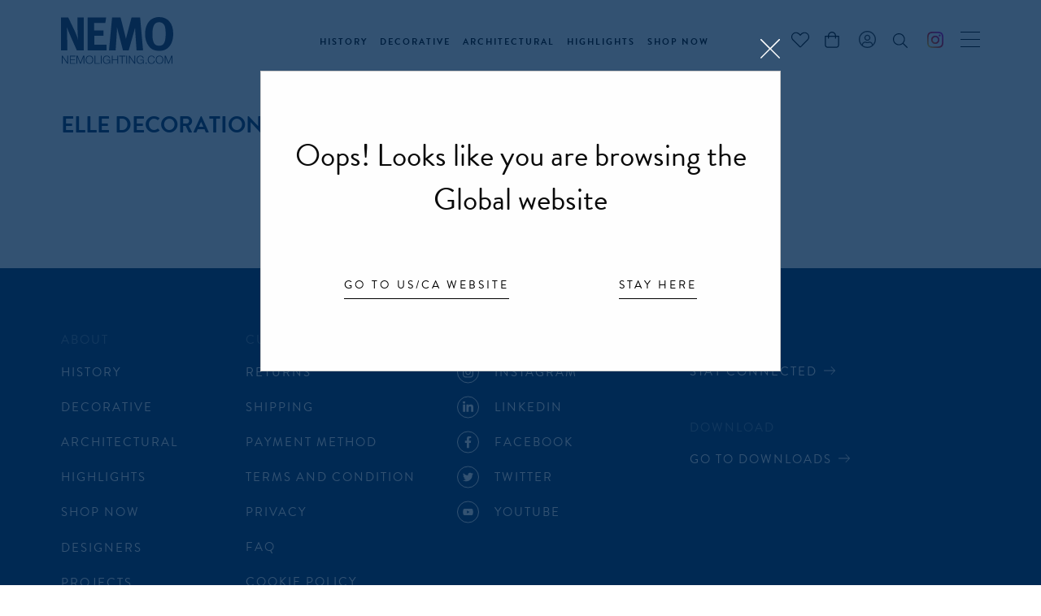

--- FILE ---
content_type: text/html; charset=UTF-8
request_url: https://www.nemolighting.com/press/elle-decoration-china/
body_size: 23414
content:
<!DOCTYPE html>
<!--[if lt IE 7]><html class="no-js lt-ie10 lt-ie9 lt-ie8 lt-ie7 "> <![endif]-->
<!--[if IE 7]><html class="no-js lt-ie10 lt-ie9 lt-ie8"> <![endif]-->
<!--[if IE 8]><html class="no-js lt-ie10 lt-ie9"> <![endif]-->
<!--[if IE 9]><html class="no-js lt-ie10"> <![endif]-->
<!--[if gt IE 8]><!-->
<html class="no-js sr">
<!--<![endif]-->

<head>
  <!-- Google Tag Manager -->
  <script>(function(w,d,s,l,i){w[l]=w[l]||[];w[l].push({'gtm.start':
  new Date().getTime(),event:'gtm.js'});var f=d.getElementsByTagName(s)[0],
  j=d.createElement(s),dl=l!='dataLayer'?'&l='+l:'';j.async=true;j.src=
  'https://www.googletagmanager.com/gtm.js?id='+i+dl;f.parentNode.insertBefore(j,f);
  })(window,document,'script','dataLayer','GTM-TNWMT2P');</script>
  <!-- End Google Tag Manager -->

  
  
  
  <meta charset="utf-8">
<script type="text/javascript">
/* <![CDATA[ */
var gform;gform||(document.addEventListener("gform_main_scripts_loaded",function(){gform.scriptsLoaded=!0}),document.addEventListener("gform/theme/scripts_loaded",function(){gform.themeScriptsLoaded=!0}),window.addEventListener("DOMContentLoaded",function(){gform.domLoaded=!0}),gform={domLoaded:!1,scriptsLoaded:!1,themeScriptsLoaded:!1,isFormEditor:()=>"function"==typeof InitializeEditor,callIfLoaded:function(o){return!(!gform.domLoaded||!gform.scriptsLoaded||!gform.themeScriptsLoaded&&!gform.isFormEditor()||(gform.isFormEditor()&&console.warn("The use of gform.initializeOnLoaded() is deprecated in the form editor context and will be removed in Gravity Forms 3.1."),o(),0))},initializeOnLoaded:function(o){gform.callIfLoaded(o)||(document.addEventListener("gform_main_scripts_loaded",()=>{gform.scriptsLoaded=!0,gform.callIfLoaded(o)}),document.addEventListener("gform/theme/scripts_loaded",()=>{gform.themeScriptsLoaded=!0,gform.callIfLoaded(o)}),window.addEventListener("DOMContentLoaded",()=>{gform.domLoaded=!0,gform.callIfLoaded(o)}))},hooks:{action:{},filter:{}},addAction:function(o,r,e,t){gform.addHook("action",o,r,e,t)},addFilter:function(o,r,e,t){gform.addHook("filter",o,r,e,t)},doAction:function(o){gform.doHook("action",o,arguments)},applyFilters:function(o){return gform.doHook("filter",o,arguments)},removeAction:function(o,r){gform.removeHook("action",o,r)},removeFilter:function(o,r,e){gform.removeHook("filter",o,r,e)},addHook:function(o,r,e,t,n){null==gform.hooks[o][r]&&(gform.hooks[o][r]=[]);var d=gform.hooks[o][r];null==n&&(n=r+"_"+d.length),gform.hooks[o][r].push({tag:n,callable:e,priority:t=null==t?10:t})},doHook:function(r,o,e){var t;if(e=Array.prototype.slice.call(e,1),null!=gform.hooks[r][o]&&((o=gform.hooks[r][o]).sort(function(o,r){return o.priority-r.priority}),o.forEach(function(o){"function"!=typeof(t=o.callable)&&(t=window[t]),"action"==r?t.apply(null,e):e[0]=t.apply(null,e)})),"filter"==r)return e[0]},removeHook:function(o,r,t,n){var e;null!=gform.hooks[o][r]&&(e=(e=gform.hooks[o][r]).filter(function(o,r,e){return!!(null!=n&&n!=o.tag||null!=t&&t!=o.priority)}),gform.hooks[o][r]=e)}});
/* ]]> */
</script>

  <meta name="viewport" content="width=device-width">
  <link rel="pingback" href="https://www.nemolighting.com/xmlrpc.php">
  <link rel="icon" href="https://www.nemolighting.com/wp-content/themes/custom/assets/img/favicon.png" type="image/x-icon">
  
  <link rel="stylesheet" href="//code.jquery.com/ui/1.12.1/themes/base/jquery-ui.css">


  <meta name='robots' content='index, follow, max-image-preview:large, max-snippet:-1, max-video-preview:-1' />
	<style>img:is([sizes="auto" i], [sizes^="auto," i]) { contain-intrinsic-size: 3000px 1500px }</style>
	
<!-- Google Tag Manager for WordPress by gtm4wp.com -->
<script data-cfasync="false" data-pagespeed-no-defer>
	var gtm4wp_datalayer_name = "dataLayer";
	var dataLayer = dataLayer || [];
	const gtm4wp_use_sku_instead = false;
	const gtm4wp_currency = 'EUR';
	const gtm4wp_product_per_impression = false;
	const gtm4wp_clear_ecommerce = false;
	const gtm4wp_datalayer_max_timeout = 2000;
</script>
<!-- End Google Tag Manager for WordPress by gtm4wp.com -->
	<!-- This site is optimized with the Yoast SEO plugin v26.3 - https://yoast.com/wordpress/plugins/seo/ -->
	<title>ELLE DECORATION CHINA - NEMO LIGHTING</title>
	<link rel="canonical" href="https://www.nemolighting.com/press/elle-decoration-china/" />
	<meta property="og:locale" content="en_US" />
	<meta property="og:type" content="article" />
	<meta property="og:title" content="ELLE DECORATION CHINA - NEMO LIGHTING" />
	<meta property="og:url" content="https://www.nemolighting.com/press/elle-decoration-china/" />
	<meta property="og:site_name" content="NEMO LIGHTING" />
	<meta property="article:modified_time" content="2021-03-23T10:45:07+00:00" />
	<meta property="og:image" content="https://www.nemolighting.com/wp-content/uploads/2021/03/Elle-Decoration_032021_cover-810x1024.jpg" />
	<meta property="og:image:width" content="810" />
	<meta property="og:image:height" content="1024" />
	<meta property="og:image:type" content="image/jpeg" />
	<meta name="twitter:card" content="summary_large_image" />
	<script type="application/ld+json" class="yoast-schema-graph">{"@context":"https://schema.org","@graph":[{"@type":"WebPage","@id":"https://www.nemolighting.com/press/elle-decoration-china/","url":"https://www.nemolighting.com/press/elle-decoration-china/","name":"ELLE DECORATION CHINA - NEMO LIGHTING","isPartOf":{"@id":"https://www.nemolighting.com/#website"},"primaryImageOfPage":{"@id":"https://www.nemolighting.com/press/elle-decoration-china/#primaryimage"},"image":{"@id":"https://www.nemolighting.com/press/elle-decoration-china/#primaryimage"},"thumbnailUrl":"https://www.nemolighting.com/wp-content/uploads/2021/03/Elle-Decoration_032021_cover.jpg","datePublished":"2021-03-01T10:43:14+00:00","dateModified":"2021-03-23T10:45:07+00:00","breadcrumb":{"@id":"https://www.nemolighting.com/press/elle-decoration-china/#breadcrumb"},"inLanguage":"en-US","potentialAction":[{"@type":"ReadAction","target":["https://www.nemolighting.com/press/elle-decoration-china/"]}]},{"@type":"ImageObject","inLanguage":"en-US","@id":"https://www.nemolighting.com/press/elle-decoration-china/#primaryimage","url":"https://www.nemolighting.com/wp-content/uploads/2021/03/Elle-Decoration_032021_cover.jpg","contentUrl":"https://www.nemolighting.com/wp-content/uploads/2021/03/Elle-Decoration_032021_cover.jpg","width":2000,"height":2527},{"@type":"BreadcrumbList","@id":"https://www.nemolighting.com/press/elle-decoration-china/#breadcrumb","itemListElement":[{"@type":"ListItem","position":1,"name":"Home","item":"https://www.nemolighting.com/"},{"@type":"ListItem","position":2,"name":"ELLE DECORATION CHINA"}]},{"@type":"WebSite","@id":"https://www.nemolighting.com/#website","url":"https://www.nemolighting.com/","name":"NEMO LIGHTING","description":"","potentialAction":[{"@type":"SearchAction","target":{"@type":"EntryPoint","urlTemplate":"https://www.nemolighting.com/?s={search_term_string}"},"query-input":{"@type":"PropertyValueSpecification","valueRequired":true,"valueName":"search_term_string"}}],"inLanguage":"en-US"}]}</script>
	<!-- / Yoast SEO plugin. -->


<link rel='dns-prefetch' href='//capi-automation.s3.us-east-2.amazonaws.com' />
<link rel='dns-prefetch' href='//use.typekit.net' />
<link rel='dns-prefetch' href='//cdn.linearicons.com' />
<script type="text/javascript">
/* <![CDATA[ */
window._wpemojiSettings = {"baseUrl":"https:\/\/s.w.org\/images\/core\/emoji\/16.0.1\/72x72\/","ext":".png","svgUrl":"https:\/\/s.w.org\/images\/core\/emoji\/16.0.1\/svg\/","svgExt":".svg","source":{"concatemoji":"https:\/\/www.nemolighting.com\/wp-includes\/js\/wp-emoji-release.min.js?ver=6.8.3"}};
/*! This file is auto-generated */
!function(s,n){var o,i,e;function c(e){try{var t={supportTests:e,timestamp:(new Date).valueOf()};sessionStorage.setItem(o,JSON.stringify(t))}catch(e){}}function p(e,t,n){e.clearRect(0,0,e.canvas.width,e.canvas.height),e.fillText(t,0,0);var t=new Uint32Array(e.getImageData(0,0,e.canvas.width,e.canvas.height).data),a=(e.clearRect(0,0,e.canvas.width,e.canvas.height),e.fillText(n,0,0),new Uint32Array(e.getImageData(0,0,e.canvas.width,e.canvas.height).data));return t.every(function(e,t){return e===a[t]})}function u(e,t){e.clearRect(0,0,e.canvas.width,e.canvas.height),e.fillText(t,0,0);for(var n=e.getImageData(16,16,1,1),a=0;a<n.data.length;a++)if(0!==n.data[a])return!1;return!0}function f(e,t,n,a){switch(t){case"flag":return n(e,"\ud83c\udff3\ufe0f\u200d\u26a7\ufe0f","\ud83c\udff3\ufe0f\u200b\u26a7\ufe0f")?!1:!n(e,"\ud83c\udde8\ud83c\uddf6","\ud83c\udde8\u200b\ud83c\uddf6")&&!n(e,"\ud83c\udff4\udb40\udc67\udb40\udc62\udb40\udc65\udb40\udc6e\udb40\udc67\udb40\udc7f","\ud83c\udff4\u200b\udb40\udc67\u200b\udb40\udc62\u200b\udb40\udc65\u200b\udb40\udc6e\u200b\udb40\udc67\u200b\udb40\udc7f");case"emoji":return!a(e,"\ud83e\udedf")}return!1}function g(e,t,n,a){var r="undefined"!=typeof WorkerGlobalScope&&self instanceof WorkerGlobalScope?new OffscreenCanvas(300,150):s.createElement("canvas"),o=r.getContext("2d",{willReadFrequently:!0}),i=(o.textBaseline="top",o.font="600 32px Arial",{});return e.forEach(function(e){i[e]=t(o,e,n,a)}),i}function t(e){var t=s.createElement("script");t.src=e,t.defer=!0,s.head.appendChild(t)}"undefined"!=typeof Promise&&(o="wpEmojiSettingsSupports",i=["flag","emoji"],n.supports={everything:!0,everythingExceptFlag:!0},e=new Promise(function(e){s.addEventListener("DOMContentLoaded",e,{once:!0})}),new Promise(function(t){var n=function(){try{var e=JSON.parse(sessionStorage.getItem(o));if("object"==typeof e&&"number"==typeof e.timestamp&&(new Date).valueOf()<e.timestamp+604800&&"object"==typeof e.supportTests)return e.supportTests}catch(e){}return null}();if(!n){if("undefined"!=typeof Worker&&"undefined"!=typeof OffscreenCanvas&&"undefined"!=typeof URL&&URL.createObjectURL&&"undefined"!=typeof Blob)try{var e="postMessage("+g.toString()+"("+[JSON.stringify(i),f.toString(),p.toString(),u.toString()].join(",")+"));",a=new Blob([e],{type:"text/javascript"}),r=new Worker(URL.createObjectURL(a),{name:"wpTestEmojiSupports"});return void(r.onmessage=function(e){c(n=e.data),r.terminate(),t(n)})}catch(e){}c(n=g(i,f,p,u))}t(n)}).then(function(e){for(var t in e)n.supports[t]=e[t],n.supports.everything=n.supports.everything&&n.supports[t],"flag"!==t&&(n.supports.everythingExceptFlag=n.supports.everythingExceptFlag&&n.supports[t]);n.supports.everythingExceptFlag=n.supports.everythingExceptFlag&&!n.supports.flag,n.DOMReady=!1,n.readyCallback=function(){n.DOMReady=!0}}).then(function(){return e}).then(function(){var e;n.supports.everything||(n.readyCallback(),(e=n.source||{}).concatemoji?t(e.concatemoji):e.wpemoji&&e.twemoji&&(t(e.twemoji),t(e.wpemoji)))}))}((window,document),window._wpemojiSettings);
/* ]]> */
</script>
<link rel='stylesheet' id='sb_instagram_styles-css' href='https://www.nemolighting.com/wp-content/plugins/instagram-feed-pro/css/sb-instagram.min.css?ver=5.1' type='text/css' media='all' />
<style id='wp-emoji-styles-inline-css' type='text/css'>

	img.wp-smiley, img.emoji {
		display: inline !important;
		border: none !important;
		box-shadow: none !important;
		height: 1em !important;
		width: 1em !important;
		margin: 0 0.07em !important;
		vertical-align: -0.1em !important;
		background: none !important;
		padding: 0 !important;
	}
</style>
<link rel='stylesheet' id='wp-block-library-css' href='https://www.nemolighting.com/wp-includes/css/dist/block-library/style.min.css?ver=6.8.3' type='text/css' media='all' />
<style id='classic-theme-styles-inline-css' type='text/css'>
/*! This file is auto-generated */
.wp-block-button__link{color:#fff;background-color:#32373c;border-radius:9999px;box-shadow:none;text-decoration:none;padding:calc(.667em + 2px) calc(1.333em + 2px);font-size:1.125em}.wp-block-file__button{background:#32373c;color:#fff;text-decoration:none}
</style>
<style id='global-styles-inline-css' type='text/css'>
:root{--wp--preset--aspect-ratio--square: 1;--wp--preset--aspect-ratio--4-3: 4/3;--wp--preset--aspect-ratio--3-4: 3/4;--wp--preset--aspect-ratio--3-2: 3/2;--wp--preset--aspect-ratio--2-3: 2/3;--wp--preset--aspect-ratio--16-9: 16/9;--wp--preset--aspect-ratio--9-16: 9/16;--wp--preset--color--black: #000000;--wp--preset--color--cyan-bluish-gray: #abb8c3;--wp--preset--color--white: #ffffff;--wp--preset--color--pale-pink: #f78da7;--wp--preset--color--vivid-red: #cf2e2e;--wp--preset--color--luminous-vivid-orange: #ff6900;--wp--preset--color--luminous-vivid-amber: #fcb900;--wp--preset--color--light-green-cyan: #7bdcb5;--wp--preset--color--vivid-green-cyan: #00d084;--wp--preset--color--pale-cyan-blue: #8ed1fc;--wp--preset--color--vivid-cyan-blue: #0693e3;--wp--preset--color--vivid-purple: #9b51e0;--wp--preset--gradient--vivid-cyan-blue-to-vivid-purple: linear-gradient(135deg,rgba(6,147,227,1) 0%,rgb(155,81,224) 100%);--wp--preset--gradient--light-green-cyan-to-vivid-green-cyan: linear-gradient(135deg,rgb(122,220,180) 0%,rgb(0,208,130) 100%);--wp--preset--gradient--luminous-vivid-amber-to-luminous-vivid-orange: linear-gradient(135deg,rgba(252,185,0,1) 0%,rgba(255,105,0,1) 100%);--wp--preset--gradient--luminous-vivid-orange-to-vivid-red: linear-gradient(135deg,rgba(255,105,0,1) 0%,rgb(207,46,46) 100%);--wp--preset--gradient--very-light-gray-to-cyan-bluish-gray: linear-gradient(135deg,rgb(238,238,238) 0%,rgb(169,184,195) 100%);--wp--preset--gradient--cool-to-warm-spectrum: linear-gradient(135deg,rgb(74,234,220) 0%,rgb(151,120,209) 20%,rgb(207,42,186) 40%,rgb(238,44,130) 60%,rgb(251,105,98) 80%,rgb(254,248,76) 100%);--wp--preset--gradient--blush-light-purple: linear-gradient(135deg,rgb(255,206,236) 0%,rgb(152,150,240) 100%);--wp--preset--gradient--blush-bordeaux: linear-gradient(135deg,rgb(254,205,165) 0%,rgb(254,45,45) 50%,rgb(107,0,62) 100%);--wp--preset--gradient--luminous-dusk: linear-gradient(135deg,rgb(255,203,112) 0%,rgb(199,81,192) 50%,rgb(65,88,208) 100%);--wp--preset--gradient--pale-ocean: linear-gradient(135deg,rgb(255,245,203) 0%,rgb(182,227,212) 50%,rgb(51,167,181) 100%);--wp--preset--gradient--electric-grass: linear-gradient(135deg,rgb(202,248,128) 0%,rgb(113,206,126) 100%);--wp--preset--gradient--midnight: linear-gradient(135deg,rgb(2,3,129) 0%,rgb(40,116,252) 100%);--wp--preset--font-size--small: 13px;--wp--preset--font-size--medium: 20px;--wp--preset--font-size--large: 36px;--wp--preset--font-size--x-large: 42px;--wp--preset--spacing--20: 0.44rem;--wp--preset--spacing--30: 0.67rem;--wp--preset--spacing--40: 1rem;--wp--preset--spacing--50: 1.5rem;--wp--preset--spacing--60: 2.25rem;--wp--preset--spacing--70: 3.38rem;--wp--preset--spacing--80: 5.06rem;--wp--preset--shadow--natural: 6px 6px 9px rgba(0, 0, 0, 0.2);--wp--preset--shadow--deep: 12px 12px 50px rgba(0, 0, 0, 0.4);--wp--preset--shadow--sharp: 6px 6px 0px rgba(0, 0, 0, 0.2);--wp--preset--shadow--outlined: 6px 6px 0px -3px rgba(255, 255, 255, 1), 6px 6px rgba(0, 0, 0, 1);--wp--preset--shadow--crisp: 6px 6px 0px rgba(0, 0, 0, 1);}:where(.is-layout-flex){gap: 0.5em;}:where(.is-layout-grid){gap: 0.5em;}body .is-layout-flex{display: flex;}.is-layout-flex{flex-wrap: wrap;align-items: center;}.is-layout-flex > :is(*, div){margin: 0;}body .is-layout-grid{display: grid;}.is-layout-grid > :is(*, div){margin: 0;}:where(.wp-block-columns.is-layout-flex){gap: 2em;}:where(.wp-block-columns.is-layout-grid){gap: 2em;}:where(.wp-block-post-template.is-layout-flex){gap: 1.25em;}:where(.wp-block-post-template.is-layout-grid){gap: 1.25em;}.has-black-color{color: var(--wp--preset--color--black) !important;}.has-cyan-bluish-gray-color{color: var(--wp--preset--color--cyan-bluish-gray) !important;}.has-white-color{color: var(--wp--preset--color--white) !important;}.has-pale-pink-color{color: var(--wp--preset--color--pale-pink) !important;}.has-vivid-red-color{color: var(--wp--preset--color--vivid-red) !important;}.has-luminous-vivid-orange-color{color: var(--wp--preset--color--luminous-vivid-orange) !important;}.has-luminous-vivid-amber-color{color: var(--wp--preset--color--luminous-vivid-amber) !important;}.has-light-green-cyan-color{color: var(--wp--preset--color--light-green-cyan) !important;}.has-vivid-green-cyan-color{color: var(--wp--preset--color--vivid-green-cyan) !important;}.has-pale-cyan-blue-color{color: var(--wp--preset--color--pale-cyan-blue) !important;}.has-vivid-cyan-blue-color{color: var(--wp--preset--color--vivid-cyan-blue) !important;}.has-vivid-purple-color{color: var(--wp--preset--color--vivid-purple) !important;}.has-black-background-color{background-color: var(--wp--preset--color--black) !important;}.has-cyan-bluish-gray-background-color{background-color: var(--wp--preset--color--cyan-bluish-gray) !important;}.has-white-background-color{background-color: var(--wp--preset--color--white) !important;}.has-pale-pink-background-color{background-color: var(--wp--preset--color--pale-pink) !important;}.has-vivid-red-background-color{background-color: var(--wp--preset--color--vivid-red) !important;}.has-luminous-vivid-orange-background-color{background-color: var(--wp--preset--color--luminous-vivid-orange) !important;}.has-luminous-vivid-amber-background-color{background-color: var(--wp--preset--color--luminous-vivid-amber) !important;}.has-light-green-cyan-background-color{background-color: var(--wp--preset--color--light-green-cyan) !important;}.has-vivid-green-cyan-background-color{background-color: var(--wp--preset--color--vivid-green-cyan) !important;}.has-pale-cyan-blue-background-color{background-color: var(--wp--preset--color--pale-cyan-blue) !important;}.has-vivid-cyan-blue-background-color{background-color: var(--wp--preset--color--vivid-cyan-blue) !important;}.has-vivid-purple-background-color{background-color: var(--wp--preset--color--vivid-purple) !important;}.has-black-border-color{border-color: var(--wp--preset--color--black) !important;}.has-cyan-bluish-gray-border-color{border-color: var(--wp--preset--color--cyan-bluish-gray) !important;}.has-white-border-color{border-color: var(--wp--preset--color--white) !important;}.has-pale-pink-border-color{border-color: var(--wp--preset--color--pale-pink) !important;}.has-vivid-red-border-color{border-color: var(--wp--preset--color--vivid-red) !important;}.has-luminous-vivid-orange-border-color{border-color: var(--wp--preset--color--luminous-vivid-orange) !important;}.has-luminous-vivid-amber-border-color{border-color: var(--wp--preset--color--luminous-vivid-amber) !important;}.has-light-green-cyan-border-color{border-color: var(--wp--preset--color--light-green-cyan) !important;}.has-vivid-green-cyan-border-color{border-color: var(--wp--preset--color--vivid-green-cyan) !important;}.has-pale-cyan-blue-border-color{border-color: var(--wp--preset--color--pale-cyan-blue) !important;}.has-vivid-cyan-blue-border-color{border-color: var(--wp--preset--color--vivid-cyan-blue) !important;}.has-vivid-purple-border-color{border-color: var(--wp--preset--color--vivid-purple) !important;}.has-vivid-cyan-blue-to-vivid-purple-gradient-background{background: var(--wp--preset--gradient--vivid-cyan-blue-to-vivid-purple) !important;}.has-light-green-cyan-to-vivid-green-cyan-gradient-background{background: var(--wp--preset--gradient--light-green-cyan-to-vivid-green-cyan) !important;}.has-luminous-vivid-amber-to-luminous-vivid-orange-gradient-background{background: var(--wp--preset--gradient--luminous-vivid-amber-to-luminous-vivid-orange) !important;}.has-luminous-vivid-orange-to-vivid-red-gradient-background{background: var(--wp--preset--gradient--luminous-vivid-orange-to-vivid-red) !important;}.has-very-light-gray-to-cyan-bluish-gray-gradient-background{background: var(--wp--preset--gradient--very-light-gray-to-cyan-bluish-gray) !important;}.has-cool-to-warm-spectrum-gradient-background{background: var(--wp--preset--gradient--cool-to-warm-spectrum) !important;}.has-blush-light-purple-gradient-background{background: var(--wp--preset--gradient--blush-light-purple) !important;}.has-blush-bordeaux-gradient-background{background: var(--wp--preset--gradient--blush-bordeaux) !important;}.has-luminous-dusk-gradient-background{background: var(--wp--preset--gradient--luminous-dusk) !important;}.has-pale-ocean-gradient-background{background: var(--wp--preset--gradient--pale-ocean) !important;}.has-electric-grass-gradient-background{background: var(--wp--preset--gradient--electric-grass) !important;}.has-midnight-gradient-background{background: var(--wp--preset--gradient--midnight) !important;}.has-small-font-size{font-size: var(--wp--preset--font-size--small) !important;}.has-medium-font-size{font-size: var(--wp--preset--font-size--medium) !important;}.has-large-font-size{font-size: var(--wp--preset--font-size--large) !important;}.has-x-large-font-size{font-size: var(--wp--preset--font-size--x-large) !important;}
:where(.wp-block-post-template.is-layout-flex){gap: 1.25em;}:where(.wp-block-post-template.is-layout-grid){gap: 1.25em;}
:where(.wp-block-columns.is-layout-flex){gap: 2em;}:where(.wp-block-columns.is-layout-grid){gap: 2em;}
:root :where(.wp-block-pullquote){font-size: 1.5em;line-height: 1.6;}
</style>
<style id='woocommerce-inline-inline-css' type='text/css'>
.woocommerce form .form-row .required { visibility: visible; }
</style>
<link rel='stylesheet' id='wpml-menu-item-0-css' href='https://www.nemolighting.com/wp-content/plugins/sitepress-multilingual-cms/templates/language-switchers/menu-item/style.min.css?ver=1' type='text/css' media='all' />
<link rel='stylesheet' id='wppopups-base-css' href='https://www.nemolighting.com/wp-content/plugins/wp-popups-lite/src/assets/css/wppopups-base.css?ver=2.2.0.3' type='text/css' media='all' />
<link rel='stylesheet' id='brands-styles-css' href='https://www.nemolighting.com/wp-content/plugins/woocommerce/assets/css/brands.css?ver=10.3.7' type='text/css' media='all' />
<link rel='stylesheet' id='custom_styles-css' href='https://www.nemolighting.com/wp-content/themes/custom/assets/css/main.css?ver=4.2' type='text/css' media='screen' />
<link rel='stylesheet' id='fonts-css' href='https://use.typekit.net/bfx6nyb.css?ver=6.8.3' type='text/css' media='screen' />
<link rel='stylesheet' id='custom_linearicons-css' href='https://cdn.linearicons.com/free/1.0.0/icon-font.min.css?ver=6.8.3' type='text/css' media='screen' />
<link rel='stylesheet' id='wpdreams-asp-basic-css' href='https://www.nemolighting.com/wp-content/plugins/ajax-search-pro/css/style.basic.css?ver=zzlcwG' type='text/css' media='all' />
<link rel='stylesheet' id='wpdreams-asp-chosen-css' href='https://www.nemolighting.com/wp-content/plugins/ajax-search-pro/css/chosen/chosen.css?ver=zzlcwG' type='text/css' media='all' />
<link rel='stylesheet' id='wpdreams-ajaxsearchpro-instances-css' href='https://www.nemolighting.com/wp-content/uploads/asp_upload/style.instances.css?ver=zzlcwG' type='text/css' media='all' />
<script type="text/javascript" src="https://www.nemolighting.com/wp-includes/js/jquery/jquery.min.js?ver=3.7.1" id="jquery-core-js"></script>
<script type="text/javascript" src="https://www.nemolighting.com/wp-includes/js/jquery/jquery-migrate.min.js?ver=3.4.1" id="jquery-migrate-js"></script>
<script type="text/javascript" src="https://www.nemolighting.com/wp-content/plugins/svg-support/vendor/DOMPurify/DOMPurify.min.js?ver=2.5.8" id="bodhi-dompurify-library-js"></script>
<script type="text/javascript" id="bodhi_svg_inline-js-extra">
/* <![CDATA[ */
var svgSettings = {"skipNested":""};
/* ]]> */
</script>
<script type="text/javascript" src="https://www.nemolighting.com/wp-content/plugins/svg-support/js/min/svgs-inline-min.js" id="bodhi_svg_inline-js"></script>
<script type="text/javascript" id="bodhi_svg_inline-js-after">
/* <![CDATA[ */
cssTarget={"Bodhi":"img.style-svg","ForceInlineSVG":"style-svg"};ForceInlineSVGActive="false";frontSanitizationEnabled="on";
/* ]]> */
</script>
<script type="text/javascript" src="https://www.nemolighting.com/wp-content/plugins/woocommerce/assets/js/jquery-blockui/jquery.blockUI.min.js?ver=2.7.0-wc.10.3.7" id="wc-jquery-blockui-js" defer="defer" data-wp-strategy="defer"></script>
<script type="text/javascript" id="wc-add-to-cart-js-extra">
/* <![CDATA[ */
var wc_add_to_cart_params = {"ajax_url":"\/wp-admin\/admin-ajax.php","wc_ajax_url":"\/?wc-ajax=%%endpoint%%","i18n_view_cart":"View cart","cart_url":"https:\/\/www.nemolighting.com\/cart\/","is_cart":"","cart_redirect_after_add":"no"};
/* ]]> */
</script>
<script type="text/javascript" src="https://www.nemolighting.com/wp-content/plugins/woocommerce/assets/js/frontend/add-to-cart.min.js?ver=10.3.7" id="wc-add-to-cart-js" defer="defer" data-wp-strategy="defer"></script>
<script type="text/javascript" src="https://www.nemolighting.com/wp-content/plugins/woocommerce/assets/js/js-cookie/js.cookie.min.js?ver=2.1.4-wc.10.3.7" id="wc-js-cookie-js" defer="defer" data-wp-strategy="defer"></script>
<script type="text/javascript" id="woocommerce-js-extra">
/* <![CDATA[ */
var woocommerce_params = {"ajax_url":"\/wp-admin\/admin-ajax.php","wc_ajax_url":"\/?wc-ajax=%%endpoint%%","i18n_password_show":"Show password","i18n_password_hide":"Hide password"};
/* ]]> */
</script>
<script type="text/javascript" src="https://www.nemolighting.com/wp-content/plugins/woocommerce/assets/js/frontend/woocommerce.min.js?ver=10.3.7" id="woocommerce-js" defer="defer" data-wp-strategy="defer"></script>
<link rel="https://api.w.org/" href="https://www.nemolighting.com/wp-json/" /><link rel="alternate" title="JSON" type="application/json" href="https://www.nemolighting.com/wp-json/wp/v2/press/66280" /><link rel="EditURI" type="application/rsd+xml" title="RSD" href="https://www.nemolighting.com/xmlrpc.php?rsd" />
<meta name="generator" content="WordPress 6.8.3" />
<meta name="generator" content="WooCommerce 10.3.7" />
<link rel='shortlink' href='https://www.nemolighting.com/?p=66280' />
<link rel="alternate" title="oEmbed (JSON)" type="application/json+oembed" href="https://www.nemolighting.com/wp-json/oembed/1.0/embed?url=https%3A%2F%2Fwww.nemolighting.com%2Fpress%2Felle-decoration-china%2F" />
<link rel="alternate" title="oEmbed (XML)" type="text/xml+oembed" href="https://www.nemolighting.com/wp-json/oembed/1.0/embed?url=https%3A%2F%2Fwww.nemolighting.com%2Fpress%2Felle-decoration-china%2F&#038;format=xml" />
<meta name="generator" content="WPML ver:4.8.5 stt:1,4,3,27;" />

<!-- Google Tag Manager for WordPress by gtm4wp.com -->
<!-- GTM Container placement set to off -->
<script data-cfasync="false" data-pagespeed-no-defer type="text/javascript">
	var dataLayer_content = {"pagePostType":"press","pagePostType2":"single-press","pagePostAuthor":"caterinagiordano"};
	dataLayer.push( dataLayer_content );
</script>
<script data-cfasync="false" data-pagespeed-no-defer type="text/javascript">
	console.warn && console.warn("[GTM4WP] Google Tag Manager container code placement set to OFF !!!");
	console.warn && console.warn("[GTM4WP] Data layer codes are active but GTM container must be loaded using custom coding !!!");
</script>
<!-- End Google Tag Manager for WordPress by gtm4wp.com -->	<noscript><style>.woocommerce-product-gallery{ opacity: 1 !important; }</style></noscript>
	                <link href='//fonts.googleapis.com/css?family=Lato:300|Lato:400|Lato:700' rel='stylesheet' type='text/css'>
                                <link href='//fonts.googleapis.com/css?family=Open+Sans:300|Open+Sans:400|Open+Sans:700' rel='stylesheet' type='text/css'>
                			<script  type="text/javascript">
				!function(f,b,e,v,n,t,s){if(f.fbq)return;n=f.fbq=function(){n.callMethod?
					n.callMethod.apply(n,arguments):n.queue.push(arguments)};if(!f._fbq)f._fbq=n;
					n.push=n;n.loaded=!0;n.version='2.0';n.queue=[];t=b.createElement(e);t.async=!0;
					t.src=v;s=b.getElementsByTagName(e)[0];s.parentNode.insertBefore(t,s)}(window,
					document,'script','https://connect.facebook.net/en_US/fbevents.js');
			</script>
			<!-- WooCommerce Facebook Integration Begin -->
			<script  type="text/javascript">

				fbq('init', '2257480044574007', {}, {
    "agent": "woocommerce_0-10.3.7-3.5.12"
});

				document.addEventListener( 'DOMContentLoaded', function() {
					// Insert placeholder for events injected when a product is added to the cart through AJAX.
					document.body.insertAdjacentHTML( 'beforeend', '<div class=\"wc-facebook-pixel-event-placeholder\"></div>' );
				}, false );

			</script>
			<!-- WooCommerce Facebook Integration End -->
			            <style type="text/css">
                <!--
                @font-face {
                    font-family: 'asppsicons2';
                    src: url('https://www.nemolighting.com/wp-content/plugins/ajax-search-pro/css/fonts/icons/icons2.eot');
                    src: url('https://www.nemolighting.com/wp-content/plugins/ajax-search-pro/css/fonts/icons/icons2.eot?#iefix') format('embedded-opentype'),
                    url('https://www.nemolighting.com/wp-content/plugins/ajax-search-pro/css/fonts/icons/icons2.woff2') format('woff2'),
                    url('https://www.nemolighting.com/wp-content/plugins/ajax-search-pro/css/fonts/icons/icons2.woff') format('woff'),
                    url('https://www.nemolighting.com/wp-content/plugins/ajax-search-pro/css/fonts/icons/icons2.ttf') format('truetype'),
                    url('https://www.nemolighting.com/wp-content/plugins/ajax-search-pro/css/fonts/icons/icons2.svg#icons') format('svg');
                    font-weight: normal;
                    font-style: normal;
                }
                .asp_m{height: 0;}                -->
            </style>
                        <script type="text/javascript">
                if ( typeof _ASP !== "undefined" && _ASP !== null && typeof _ASP.initialize !== "undefined" )
                    _ASP.initialize();
            </script>
            <link rel="icon" href="https://www.nemolighting.com/wp-content/uploads/2023/04/cropped-Risorsa-3-100-32x32.jpg" sizes="32x32" />
<link rel="icon" href="https://www.nemolighting.com/wp-content/uploads/2023/04/cropped-Risorsa-3-100-192x192.jpg" sizes="192x192" />
<link rel="apple-touch-icon" href="https://www.nemolighting.com/wp-content/uploads/2023/04/cropped-Risorsa-3-100-180x180.jpg" />
<meta name="msapplication-TileImage" content="https://www.nemolighting.com/wp-content/uploads/2023/04/cropped-Risorsa-3-100-270x270.jpg" />
  <script type="text/javascript">
                var _iub = _iub || [];
                _iub.csConfiguration = {"askConsentAtCookiePolicyUpdate":true,"countryDetection":true,"enableLgpd":true,"enableUspr":true,"lgpdAppliesGlobally":false,"perPurposeConsent":true,"siteId":879758,"cookiePolicyId":8193227,"lang":"en", "banner":{ "acceptButtonDisplay":true,"closeButtonRejects":true,"customizeButtonDisplay":true,"explicitWithdrawal":true,"listPurposes":true,"position":"float-bottom-right","rejectButtonDisplay":true,"showPurposesToggles":true }};
                </script>
                <script type="text/javascript" src="//cdn.iubenda.com/cs/gpp/stub.js"></script>
                <script type="text/javascript" src="//cdn.iubenda.com/cs/iubenda_cs.js" charset="UTF-8" async></script></head>

<body class="wp-singular press-template-default single single-press postid-66280 wp-theme-custom theme-custom woocommerce-no-js" >
  <!-- Google Tag Manager (noscript) -->
  <noscript><iframe src="https://www.googletagmanager.com/ns.html?id=GTM-TNWMT2P"
  height="0" width="0" style="display:none;visibility:hidden"></iframe></noscript>
  <!-- End Google Tag Manager (noscript) -->
  <div id="pageloader"></div>
  <div id="wrapper">
    <div class="menu">

      <div class="search-container">
        <div class="row expanded">
          <div class="column small-12 medium-12 nopadding menu-left-column">
                        <div class="custom-search-container">
              <input id="recerca-prodotti-eu" placeholder="Search here">
            </div>
            <div class="no-result-text text-center"> No results! </div>
          </div>
        </div>
      </div>


      <div class="row expanded full-height full-width">
        <div class="column small-12 medium-6 large-8 nopadding menu-left-column">
          <div class="row">
            <!-- Container Icon Only Mobile max 639px-->
            <div class="mobile_icon_menu_container small-12 medium-12 large-6"></div>
            <!-- End Container Icon Mobile -->
            <div class="small-12 medium-12 large-6">
              <div class="menu-primary-container"><ul id="menu-primary" class=""><li id="menu-item-53463" class="menu-item menu-item-type-post_type menu-item-object-page menu-item-53463"><a href="https://www.nemolighting.com/about/">History</a></li>
<li id="menu-item-12401" class="decorative menu-item menu-item-type-post_type menu-item-object-page menu-item-12401"><a href="https://www.nemolighting.com/products/">decorative</a></li>
<li id="menu-item-83096" class="architecturemenuitem menu-item menu-item-type-custom menu-item-object-custom menu-item-83096"><a href="#">architectural</a></li>
<li id="menu-item-64120" class="menu-item menu-item-type-post_type menu-item-object-page menu-item-64120"><a href="https://www.nemolighting.com/news/">Highlights</a></li>
<li id="menu-item-64565" class="temporary_hidden menu-item menu-item-type-post_type menu-item-object-page menu-item-64565"><a href="https://www.nemolighting.com/shop/">Shop Now</a></li>
<li id="menu-item-14650" class="instagram-logo hide-on-footer menu-item menu-item-type-custom menu-item-object-custom menu-item-14650"><a target="_blank" href="https://www.instagram.com/nemolighting/">Instagram</a></li>
</ul></div>            </div>
            <div class="small-12 medium-12 large-6">
              <div class="menu-secondary-container"><ul id="menu-secondary" class=""><li id="menu-item-65637" class="menu-item menu-item-type-post_type menu-item-object-page menu-item-65637"><a href="https://www.nemolighting.com/designers/">Designers</a></li>
<li id="menu-item-65638" class="menu-item menu-item-type-post_type menu-item-object-page menu-item-65638"><a href="https://www.nemolighting.com/projects/">Projects</a></li>
<li id="menu-item-14499" class="menu-item menu-item-type-post_type menu-item-object-page menu-item-14499"><a href="https://www.nemolighting.com/press/">Press</a></li>
<li id="menu-item-53464" class="menu-item menu-item-type-post_type menu-item-object-page menu-item-53464"><a href="https://www.nemolighting.com/downloads/">Downloads</a></li>
<li id="menu-item-63798" class="work-with-us hide menu-item menu-item-type-post_type menu-item-object-page menu-item-63798"><a href="https://www.nemolighting.com/work-with-us/">Work with us</a></li>
<li id="menu-item-69557" class="menu-item menu-item-type-post_type menu-item-object-page menu-item-69557"><a href="https://www.nemolighting.com/contacts/">Contacts</a></li>
<li id="menu-item-68925" class="menu-item menu-item-type-post_type menu-item-object-page menu-item-68925"><a href="https://www.nemolighting.com/work-with-us/">Work with us</a></li>
</ul></div>            </div>
          </div>
        </div>
        <div class="column small-12 medium-6 large-4 nopadding">
          <div class="menu-social-container"><ul id="menu-social" class=""><li id="menu-item-130" class="social-menu-instagram menu-item menu-item-type-custom menu-item-object-custom menu-item-130"><a target="_blank" href="https://www.instagram.com/nemolighting/">Instagram</a></li>
<li id="menu-item-14587" class="social-menu-linkedin menu-item menu-item-type-custom menu-item-object-custom menu-item-14587"><a target="_blank" href="https://it.linkedin.com/company/nemo-lighting">Linkedin</a></li>
<li id="menu-item-77478" class="social-menu-facebook menu-item menu-item-type-custom menu-item-object-custom menu-item-77478"><a target="_blank" href="https://it-it.facebook.com/nemolighting/">Facebook</a></li>
<li id="menu-item-77479" class="social-menu-twitter menu-item menu-item-type-custom menu-item-object-custom menu-item-77479"><a target="_blank" href="https://twitter.com/nemo_srl">Twitter</a></li>
<li id="menu-item-77480" class="social-menu-youtube menu-item menu-item-type-custom menu-item-object-custom menu-item-77480"><a href="https://www.youtube.com/channel/UCYO7UonsymGB_4SU-KcuQEg">Youtube</a></li>
</ul></div>        </div>
        <div class="menu-bottom-mobile hide-for-medium">
          <div class="row expanded align-middle expanded full-width">
            <div class="column small-12">
              <div class="row expanded align-middle full-width">
                <div class="column small-12 nopadding switch-network-site-container">

                                                                                  <div class="single-site-link">
                        <!-- <a href=""> </a> -->
                        <a href="https://www.nemolighting.com/usa/en/"> <img src="https://www.nemolighting.com/wp-content/uploads/2022/12/logo-nemo-usa.svg" alt=""></a>
                      </div>
                                                      </div>
              </div>
            </div>
          </div>
        </div>
      </div>
      <div class="menu-bottom show-for-medium">
        <div class="row expanded align-middle expanded full-width">
          <div class="column small-12">
            <div class="row expanded align-middle full-width">
              <div class=" small-12 nopadding switch-network-site-container">

                                                                          <div class="single-site-link">
                      <!-- <a href=""> </a> -->
                      <a href="https://www.nemolighting.com/usa/en/"> <img src="https://www.nemolighting.com/wp-content/uploads/2022/12/logo-nemo-usa.svg" alt=""></a>
                    </div>
                  
                
              </div>
            </div>
          </div>
        </div>
      </div>


    </div>

    <header>      
          
      <div class="row expanded align-middle">
        <div class="column small-4 large-3">
          
            <a href="https://www.nemolighting.com" class="logo logo-black">
              <img src="https://www.nemolighting.com/wp-content/themes/custom/assets/img/logo.svg?v=1.1" alt="">
                          </a>
            <a href="https://www.nemolighting.com" class="logo logo-white">
              <img src="https://www.nemolighting.com/wp-content/themes/custom/assets/img/logo-white.svg?v=1.1" alt="">
            </a>
          
        </div>

        <div class="column show-for-large large-6 text-center">

          <div class="menu-primary-container"><ul id="menu-primary-1" class="menu-primario"><li class="menu-item menu-item-type-post_type menu-item-object-page menu-item-53463"><a href="https://www.nemolighting.com/about/">History</a></li>
<li class="decorative menu-item menu-item-type-post_type menu-item-object-page menu-item-12401"><a href="https://www.nemolighting.com/products/">decorative</a></li>
<li class="architecturemenuitem menu-item menu-item-type-custom menu-item-object-custom menu-item-83096"><a href="#">architectural</a></li>
<li class="menu-item menu-item-type-post_type menu-item-object-page menu-item-64120"><a href="https://www.nemolighting.com/news/">Highlights</a></li>
<li class="temporary_hidden menu-item menu-item-type-post_type menu-item-object-page menu-item-64565"><a href="https://www.nemolighting.com/shop/">Shop Now</a></li>
<li class="instagram-logo hide-on-footer menu-item menu-item-type-custom menu-item-object-custom menu-item-14650"><a target="_blank" href="https://www.instagram.com/nemolighting/">Instagram</a></li>
</ul></div>
        </div>

        <div class="column small-8 large-3 text-right icon_custom_container">
                  <span class="action_icon action_preferiti mobile_action_icon temporary_hidden">
                        <a href="https://www.nemolighting.com/favourite/">
              <svg width="26px" height="23px" viewBox="0 0 20 17" version="1.1" xmlns="http://www.w3.org/2000/svg" xmlns:xlink="http://www.w3.org/1999/xlink">
                  <g id="shop" stroke="none" stroke-width="1" fill="none" fill-rule="evenodd">
                      <g class="fill_color" id="hp---menu01" transform="translate(-1148.000000, -42.000000)" fill="#000000" fill-rule="nonzero">
                          <g id="Group" transform="translate(1148.000000, 39.000000)">
                              <g id="heart-light-copy" transform="translate(0.000000, 3.000000)">
                                  <path d="M18.0592429,1.1648776 C15.9303167,-0.595845328 12.7466929,-0.303656393 10.7701118,1.6771569 L10.0005734,2.45126785 L9.23103487,1.68095157 C7.63726987,0.0796044174 4.42239587,-0.884239601 1.94190378,1.1648776 C-0.511244306,3.19881616 -0.640151769,6.84928052 1.55518139,9.05018418 L9.11384626,16.6319178 C9.35603604,16.8747762 9.67635156,17 9.99666707,17 C10.3169826,17 10.6372981,16.8785708 10.8794879,16.6319178 L18.4381528,9.05018418 C20.6412985,6.84928052 20.512391,3.19881616 18.0592429,1.1648776 Z M17.7626023,8.2029985 L10.0168244,16 L2.23890629,8.2029985 C0.696178739,6.65764685 0.374777165,3.71133247 2.54825531,1.91232461 C4.74985609,0.0859999372 7.33713876,1.40891461 8.2852734,2.36110098 L10.0007543,4.08206077 L11.7162352,2.36110098 C12.6482998,1.42452422 15.2596876,0.0977071466 17.4532533,1.91232461 C19.6227139,3.70743006 19.3053299,6.65374445 17.7626023,8.2029985 Z" id="Shape"></path>
                              </g>
                          </g>
                      </g>
                  </g>
              </svg>  <span class="label_only_for_mobile_menu"> FAVOURITES </span>
                            
            </a>    
                   
            </span>
            <span class="action_icon action_cart mobile_action_too temporary_hidden">
              <a href="https://www.nemolighting.com/cart/"><svg width="20px" height="23px" viewBox="0 0 19 22" version="1.1" xmlns="http://www.w3.org/2000/svg" xmlns:xlink="http://www.w3.org/1999/xlink">
                  <g id="shop" stroke="none" stroke-width="1" fill="none" fill-rule="evenodd">
                      <g class="fill_color" id="hp---menu01" transform="translate(-1201.000000, -39.000000)" fill="#000000" fill-rule="nonzero">
                          <g id="Group" transform="translate(1148.000000, 39.000000)">
                              <path d="M67.9285714,5.42857143 C67.9285714,2.43526563 65.4933058,3.01980663e-14 62.5,3.01980663e-14 C59.5066518,3.01980663e-14 57.0714286,2.43526563 57.0714286,5.42857143 L53,5.42857143 L53,18.3214286 C53,20.1952612 54.5190246,21.7142857 56.3928571,21.7142857 L68.6071429,21.7142857 C70.4809754,21.7142857 72,20.1952612 72,18.3214286 L72,5.42857143 L67.9285714,5.42857143 Z M62.5,1.35714286 C64.7450112,1.35714286 66.5714286,3.18356027 66.5714286,5.42857143 L58.4285714,5.42857143 C58.4285714,3.18356027 60.2549888,1.35714286 62.5,1.35714286 Z M70.6428571,18.3214286 C70.6428571,19.4439129 69.7296272,20.3571429 68.6071429,20.3571429 L56.3928571,20.3571429 C55.2703728,20.3571429 54.3571429,19.4439129 54.3571429,18.3214286 L54.3571429,6.78571429 L57.0714286,6.78571429 L57.0714286,8.82142857 C57.0714286,9.19621205 57.3752589,9.5 57.75,9.5 C58.1247411,9.5 58.4285714,9.19621205 58.4285714,8.82142857 L58.4285714,6.78571429 L66.5714286,6.78571429 L66.5714286,8.82142857 C66.5714286,9.19621205 66.8752165,9.5 67.25,9.5 C67.6247835,9.5 67.9285714,9.19621205 67.9285714,8.82142857 L67.9285714,6.78571429 L70.6428571,6.78571429 L70.6428571,18.3214286 Z" id="shopping-bag"></path>
                          </g>
                      </g>
                  </g>
                </svg> <span class="label_only_for_mobile_menu"> CART </span>
                                                              
              </a>
            </span>
            <span class="action_icon action_account mobile_action_icon temporary_hidden">
              <a href="https://www.nemolighting.com/private-area/"> 
                <svg width="19px" height="19px" viewBox="0 0 19 19" version="1.1" xmlns="http://www.w3.org/2000/svg" xmlns:xlink="http://www.w3.org/1999/xlink">
                    <g id="shop" stroke="none" stroke-width="1" fill="none" fill-rule="evenodd" opacity="0.800000012">
                        <g class="fill_color" id="hp---menu01" transform="translate(-1253.000000, -41.000000)" fill="#000000" fill-rule="nonzero">
                            <g id="Group" transform="translate(1148.000000, 39.000000)">
                                <path d="M114.5,2 C109.252016,2 105,6.25201613 105,11.5 C105,16.7479839 109.252016,21 114.5,21 C119.747984,21 124,16.7479839 124,11.5 C124,6.25201613 119.747984,2 114.5,2 Z M119.403226,18.15 C118.028024,19.165121 116.334879,19.7741935 114.5,19.7741935 C112.665121,19.7741935 110.971976,19.165121 109.596774,18.15 L109.596774,17.6290323 C109.596774,16.2768145 110.696169,15.1774194 112.048387,15.1774194 C112.473589,15.1774194 113.101815,15.6141129 114.5,15.6141129 C115.902016,15.6141129 116.522581,15.1774194 116.951613,15.1774194 C118.303831,15.1774194 119.403226,16.2768145 119.403226,17.6290323 L119.403226,18.15 Z M120.575403,17.0965726 C120.314919,15.3191532 118.801815,13.9516129 116.951613,13.9516129 C116.166331,13.9516129 115.787097,14.3883065 114.5,14.3883065 C113.212903,14.3883065 112.8375,13.9516129 112.048387,13.9516129 C110.198185,13.9516129 108.685081,15.3191532 108.424597,17.0965726 C107.064718,15.6217742 106.225806,13.6604839 106.225806,11.5 C106.225806,6.93770161 109.937702,3.22580645 114.5,3.22580645 C119.062298,3.22580645 122.774194,6.93770161 122.774194,11.5 C122.774194,13.6604839 121.935282,15.6217742 120.575403,17.0965726 Z M114.5,6.29032258 C112.638306,6.29032258 111.129032,7.79959677 111.129032,9.66129032 C111.129032,11.5229839 112.638306,13.0322581 114.5,13.0322581 C116.361694,13.0322581 117.870968,11.5229839 117.870968,9.66129032 C117.870968,7.79959677 116.361694,6.29032258 114.5,6.29032258 Z M114.5,11.8064516 C113.316331,11.8064516 112.354839,10.8449597 112.354839,9.66129032 C112.354839,8.47762097 113.316331,7.51612903 114.5,7.51612903 C115.683669,7.51612903 116.645161,8.47762097 116.645161,9.66129032 C116.645161,10.8449597 115.683669,11.8064516 114.5,11.8064516 Z" id="user"></path>
                            </g>
                        </g>
                    </g>
                </svg> <span class="label_only_for_mobile_menu"> LOGIN </span>
              </a>
            </span>
                        <div class="search">
            <!-- <img class="search-icon" src="https://www.nemolighting.com/wp-content/themes/custom/assets/img/search.svg" alt=""> -->
            <span class="action_icon action_search">
              <svg class="search-icon" width="23px" height="23px" viewBox="0 0 19 19" version="1.1" xmlns="http://www.w3.org/2000/svg" xmlns:xlink="http://www.w3.org/1999/xlink">
                <g id="shop" stroke="none" stroke-width="1" fill="none" fill-rule="evenodd">
                    <g class="fill_color" id="hp---menu01" transform="translate(-1306.000000, -41.000000)" fill="#000000" fill-rule="nonzero">
                        <g id="Group" transform="translate(1148.000000, 39.000000)">
                            <path d="M176.869196,19.8710024 L172.08232,15.0841268 C171.996973,14.9987794 171.88565,14.9542503 171.766906,14.9542503 L171.384698,14.9542503 C172.657487,13.5775597 173.436746,11.7407353 173.436746,9.71837313 C173.436746,5.45471413 169.982032,2 165.718373,2 C161.454714,2 158,5.45471413 158,9.71837313 C158,13.9820321 161.454714,17.4367463 165.718373,17.4367463 C167.740735,17.4367463 169.57756,16.6574874 170.95425,15.3884088 L170.95425,15.7669059 C170.95425,15.8856501 171.00249,15.9969728 171.084127,16.0823202 L175.871002,20.8691958 C176.045408,21.0436014 176.327425,21.0436014 176.501831,20.8691958 L176.869196,20.501831 C177.043601,20.3274254 177.043601,20.0454079 176.869196,19.8710024 Z M165.718373,16.2493042 C162.107807,16.2493042 159.187442,13.328939 159.187442,9.71837313 C159.187442,6.10780724 162.107807,3.18744202 165.718373,3.18744202 C169.328939,3.18744202 172.249304,6.10780724 172.249304,9.71837313 C172.249304,13.328939 169.328939,16.2493042 165.718373,16.2493042 Z" id="search"></path>
                        </g>
                    </g>
                </g>
              </svg> 
            </span>            
            <img class="close-search" src="https://www.nemolighting.com/wp-content/themes/custom/assets/img/close.svg" alt="">
          </div>
          <!-- Social Instagram -->
          <span class="action_icon action_instagram">
              <a href="https://www.instagram.com/nemolighting/" target="_blank" id="instagram_link"> 
                <svg width="19px" height="19px" viewBox="0 0 19 19" version="1.1" xmlns="http://www.w3.org/2000/svg" xmlns:xlink="http://www.w3.org/1999/xlink" id="instagram_link_svg">
                    <title>2913A461-0C57-4BC6-93FC-459DE131D9E9</title>
                    <defs>
                        <linearGradient x1="-580.922776%" y1="-579.360825%" x2="175.364279%" y2="175.054194%" id="linearGradient-1">
                            <stop stop-color="#FFD521" offset="0%"></stop>
                            <stop stop-color="#FFD521" offset="5%"></stop>
                            <stop stop-color="#F50000" offset="50.1119%"></stop>
                            <stop stop-color="#B900B4" offset="95%"></stop>
                            <stop stop-color="#B900B4" offset="95.0079%"></stop>
                            <stop stop-color="#B900B4" offset="100%"></stop>
                        </linearGradient>
                        <linearGradient x1="0.901986149%" y1="0.909399226%" x2="91.7455387%" y2="91.7529518%" id="linearGradient-2">
                            <stop stop-color="#FFD521" offset="0%"></stop>
                            <stop stop-color="#FFD521" offset="5%"></stop>
                            <stop stop-color="#F50000" offset="50.1119%"></stop>
                            <stop stop-color="#B900B4" offset="95%"></stop>
                            <stop stop-color="#B900B4" offset="95.0079%"></stop>
                            <stop stop-color="#B900B4" offset="100%"></stop>
                        </linearGradient>
                        <linearGradient x1="-45.53096%" y1="-45.6022794%" x2="131.224866%" y2="131.281314%" id="linearGradient-3">
                            <stop stop-color="#FFD521" offset="0%"></stop>
                            <stop stop-color="#FFD521" offset="5%"></stop>
                            <stop stop-color="#F50000" offset="50.1119%"></stop>
                            <stop stop-color="#B900B4" offset="95%"></stop>
                            <stop stop-color="#B900B4" offset="95.0079%"></stop>
                            <stop stop-color="#B900B4" offset="100%"></stop>
                        </linearGradient>
                    </defs>
                    <g id="shop" stroke="none" stroke-width="1" fill="none" fill-rule="evenodd">
                        <g id="menu-mobile" transform="translate(-304.000000, -16.000000)" fill-rule="nonzero">
                            <g id="Instagram-Glyph-Color-Logo.wine" transform="translate(304.000000, 16.000000)">
                                <path d="M15.6996296,4.42351667 C15.6996296,5.05449259 15.1882481,5.56397407 14.5596296,5.56397407 C13.9309759,5.56397407 13.419137,5.05449259 13.419137,4.42351667 C13.419137,3.79486296 13.9309759,3.28538148 14.5596296,3.28538148 C15.1882481,3.28538148 15.6996296,3.79486296 15.6996296,4.42351667" id="Path" fill="url(#linearGradient-1)" transform="translate(14.559383, 4.424678) scale(-1, 1) rotate(-180.000000) translate(-14.559383, -4.424678) "></path>
                                <path d="M17.2186796,5.65732037 C17.1764574,4.7317037 17.0216426,4.22880185 16.8931111,3.89478889 C16.7204574,3.45191296 16.5145185,3.1352463 16.1805056,2.80309815 C15.8502222,2.47095 15.5335556,2.26546852 15.0906796,2.09471481 C14.7566667,1.96428333 14.2518648,1.80901111 13.3262833,1.76488889 C12.3256167,1.72080185 12.0291111,1.71140741 9.49155556,1.71140741 C6.95635741,1.71140741 6.65749444,1.72080185 5.65682778,1.76488889 C4.7312463,1.80901111 4.22880185,1.96428333 3.8947537,2.09471481 C3.44955556,2.26546852 3.1352463,2.47095 2.80309815,2.80309815 C2.46859259,3.1352463 2.2626537,3.45191296 2.09235741,3.89478889 C1.96379074,4.22880185 1.8066537,4.7317037 1.7667537,5.65732037 C1.71798704,6.65798704 1.70905,6.95917222 1.70905,9.49155556 C1.70905,12.0291111 1.71798704,12.3279741 1.7667537,13.3286407 C1.8066537,14.2542222 1.96379074,14.7566667 2.09235741,15.0935296 C2.2626537,15.535913 2.46859259,15.8507148 2.80309815,16.182863 C3.1352463,16.5145185 3.44955556,16.7204926 3.8947537,16.8931111 C4.22880185,17.024 4.7312463,17.17695 5.65682778,17.221037 C6.65749444,17.2651593 6.95635741,17.2764185 9.49155556,17.2764185 C12.0291111,17.2764185 12.3256167,17.2651593 13.3262833,17.221037 C14.2518648,17.17695 14.7566667,17.024 15.0906796,16.8931111 C15.5335556,16.7204926 15.8502222,16.5145185 16.1805056,16.182863 C16.5145185,15.8507148 16.7204574,15.535913 16.8931111,15.0935296 C17.0216426,14.7566667 17.1764574,14.2542222 17.2186796,13.3286407 C17.2651241,12.3279741 17.2763833,12.0291111 17.2763833,9.49155556 C17.2763833,6.95917222 17.2651241,6.65798704 17.2186796,5.65732037 Z M18.9277648,13.4065056 C18.8813204,14.4179741 18.7217907,15.1090111 18.4848889,15.7108889 C18.2437648,16.3353204 17.9205185,16.8645056 17.3913333,17.3936907 C16.8645056,17.9205185 16.3353204,18.2437648 15.7108889,18.4877037 C15.1066537,18.7222833 14.4179389,18.8836778 13.406013,18.9277648 C12.394087,18.9765667 12.0708759,18.9854685 9.49155556,18.9854685 C6.91459259,18.9854685 6.58902407,18.9765667 5.57709815,18.9277648 C4.56749444,18.8836778 3.87927222,18.7222833 3.27222222,18.4877037 C2.65014815,18.2437648 2.12096296,17.9205185 1.59413519,17.3936907 C1.06495,16.8645056 0.741703704,16.3353204 0.498222222,15.7108889 C0.263642593,15.1090111 0.104148148,14.4179741 0.0553462963,13.4065056 C0.0112592593,12.3945796 0,12.0708759 0,9.49155556 C0,6.91459259 0.0112592593,6.59138148 0.0553462963,5.57945556 C0.104148148,4.56985185 0.263642593,3.87930741 0.498222222,3.27457963 C0.741703704,2.65250556 1.06495,2.12096296 1.59413519,1.59413519 C2.12096296,1.06730741 2.65014815,0.741703704 3.27222222,0.498222222 C3.87927222,0.263677778 4.56749444,0.104148148 5.57709815,0.0577037037 C6.58902407,0.0112592593 6.91459259,-1.25002889e-15 9.49155556,-1.25002889e-15 C12.0708759,-1.25002889e-15 12.394087,0.0112592593 13.406013,0.0577037037 C14.4179389,0.104148148 15.1066537,0.263677778 15.7108889,0.498222222 C16.3353204,0.741703704 16.8645056,1.06730741 17.3913333,1.59413519 C17.9205185,2.12096296 18.2437648,2.65250556 18.4848889,3.27457963 C18.7217907,3.87930741 18.8813204,4.56985185 18.9277648,5.57945556 C18.9742093,6.59138148 18.9854685,6.91459259 18.9854685,9.49155556 C18.9854685,12.0708759 18.9742093,12.3945796 18.9277648,13.4065056 Z" id="Shape" fill="url(#linearGradient-2)" transform="translate(9.492734, 9.492734) scale(-1, 1) rotate(-180.000000) translate(-9.492734, -9.492734) "></path>
                                <path d="M9.49155556,6.3277037 C7.74496296,6.3277037 6.3277037,7.74264074 6.3277037,9.48923333 C6.3277037,11.2386407 7.74496296,12.6554074 9.49155556,12.6554074 C11.2386407,12.6554074 12.6577648,11.2386407 12.6577648,9.48923333 C12.6577648,7.74264074 11.2386407,6.3277037 9.49155556,6.3277037 Z M9.49155556,14.3668148 C6.79918519,14.3668148 4.6186537,12.1816037 4.6186537,9.48923333 C4.6186537,6.79918519 6.79918519,4.6162963 9.49155556,4.6162963 C12.1839259,4.6162963 14.3668148,6.79918519 14.3668148,9.48923333 C14.3668148,12.1816037 12.1839259,14.3668148 9.49155556,14.3668148 Z" id="Shape" fill="url(#linearGradient-3)" transform="translate(9.492734, 9.491556) scale(-1, 1) rotate(-180.000000) translate(-9.492734, -9.491556) "></path>
                            </g>
                        </g>
                    </g>
                </svg>
              </a>
          </span>
          <!-- Social Instagram END-->
          <div class="hamburger-cont">
            <div class="hamburger-top-line"></div>
            <div class="hamburger-middle-line"></div>
            <div class="hamburger-bottom-line"></div>
          </div>
        </div>
      </div>
    </header>

	    <!-- BREADCRUMBS [start] -->
          <div class="row expanded breadcrumbs ">
        <div class="column small-12">
          ELLE DECORATION CHINA
        </div>
      </div>
        <!-- BREADCRUMBS [end] -->


<div class="main">
	
</div>





	<div class="reveal small bl-modal gravity_modal" id="iscrizione_alla_newsletter" data-bl-opening-type="none" data-bl-opening-time="5" data-reveal>
		<div class="modal-content">
			<div class="modal-opening-text">
				<h3>Stay connected</h3>
<p>Thank you for subscribing to our newsletter!</p>
			
			</div>
			<div>
				
                <div class='gf_browser_chrome gform_wrapper gform_legacy_markup_wrapper gform-theme--no-framework' data-form-theme='legacy' data-form-index='0' id='gform_wrapper_1' ><div id='gf_1' class='gform_anchor' tabindex='-1'></div>
                        <div class='gform_heading'>
                            <p class='gform_description'></p>
                        </div><form method='post' enctype='multipart/form-data' target='gform_ajax_frame_1' id='gform_1'  action='/press/elle-decoration-china/#gf_1' data-formid='1' novalidate>
                        <div class='gform-body gform_body'><ul id='gform_fields_1' class='gform_fields top_label form_sublabel_below description_below validation_below'><li id="field_1_3" class="gfield gfield--type-text gfield_contains_required field_sublabel_below gfield--no-description field_description_below field_validation_below gfield_visibility_visible"  ><label class='gfield_label gform-field-label' for='input_1_3'>First name*<span class="gfield_required"><span class="gfield_required gfield_required_asterisk">*</span></span></label><div class='ginput_container ginput_container_text'><input name='input_3' id='input_1_3' type='text' value='' class='large'     aria-required="true" aria-invalid="false"   /></div></li><li id="field_1_4" class="gfield gfield--type-text gfield_contains_required field_sublabel_below gfield--no-description field_description_below field_validation_below gfield_visibility_visible"  ><label class='gfield_label gform-field-label' for='input_1_4'>Last name*<span class="gfield_required"><span class="gfield_required gfield_required_asterisk">*</span></span></label><div class='ginput_container ginput_container_text'><input name='input_4' id='input_1_4' type='text' value='' class='large'     aria-required="true" aria-invalid="false"   /></div></li><li id="field_1_1" class="gfield gfield--type-email gfield_contains_required field_sublabel_below gfield--no-description field_description_below field_validation_below gfield_visibility_visible"  ><label class='gfield_label gform-field-label' for='input_1_1'>Email*<span class="gfield_required"><span class="gfield_required gfield_required_asterisk">*</span></span></label><div class='ginput_container ginput_container_email'>
                            <input name='input_1' id='input_1_1' type='email' value='' class='large'    aria-required="true" aria-invalid="false"  />
                        </div></li><li id="field_1_5" class="gfield gfield--type-text gfield_contains_required field_sublabel_below gfield--no-description field_description_below field_validation_below gfield_visibility_visible"  ><label class='gfield_label gform-field-label' for='input_1_5'>Country*<span class="gfield_required"><span class="gfield_required gfield_required_asterisk">*</span></span></label><div class='ginput_container ginput_container_text'><input name='input_5' id='input_1_5' type='text' value='' class='large'     aria-required="true" aria-invalid="false"   /></div></li><li id="field_1_6" class="gfield gfield--type-text field_sublabel_below gfield--no-description field_description_below field_validation_below gfield_visibility_visible"  ><label class='gfield_label gform-field-label' for='input_1_6'>City</label><div class='ginput_container ginput_container_text'><input name='input_6' id='input_1_6' type='text' value='' class='large'      aria-invalid="false"   /></div></li><li id="field_1_9" class="gfield gfield--type-select field_sublabel_below gfield--no-description field_description_below field_validation_below gfield_visibility_visible"  ><label class='gfield_label gform-field-label screen-reader-text' for='input_1_9'></label><div class='ginput_container ginput_container_select'><select name='input_9' id='input_1_9' class='large gfield_select'     aria-invalid="false" ><option value='' selected='selected'>Language</option><option value='Italiano' >Italiano</option><option value='English' >English</option><option value='Français' >Français</option><option value='Deutsche' >Deutsche</option></select></div></li><li id="field_1_10" class="gfield gfield--type-select field_sublabel_below gfield--no-description field_description_below field_validation_below gfield_visibility_visible"  ><label class='gfield_label gform-field-label screen-reader-text' for='input_1_10'></label><div class='ginput_container ginput_container_select'><select name='input_10' id='input_1_10' class='large gfield_select'     aria-invalid="false" ><option value='' >Select a professional category</option><option value='Client' >Private</option><option value='Architect' >Professional</option><option value='Client' >Other</option></select></div></li><li id="field_1_2" class="gfield gfield--type-checkbox gfield--type-choice gfield_contains_required field_sublabel_below gfield--no-description field_description_below field_validation_below gfield_visibility_visible"  ><label class='gfield_label gform-field-label screen-reader-text gfield_label_before_complex' ><span class="gfield_required"><span class="gfield_required gfield_required_asterisk">*</span></span></label><div class='ginput_container ginput_container_checkbox'><ul class='gfield_checkbox' id='input_1_2'><li class='gchoice gchoice_1_2_1'>
								<input class='gfield-choice-input' name='input_2.1' type='checkbox'  value='I have read the  &lt;a href=&quot;https://www.iubenda.com/privacy-policy/8193227&quot; class=&quot;iubenda-nostyle iubenda-embed&quot; title=&quot;Privacy Policy &quot;&gt;Privacy Policy&lt;/a&gt;(function (w,d) {var loader = function () {var s = d.createElement(&quot;script&quot;), tag = d.getElementsByTagName(&quot;script&quot;)[0]; s.src=&quot;https://cdn.iubenda.com/iubenda.js&quot;; tag.parentNode.insertBefore(s,tag);}; if(w.addEventListener){w.addEventListener(&quot;load&quot;, loader, false);}else if(w.attachEvent){w.attachEvent(&quot;onload&quot;, loader);}else{w.onload = loader;}})(window, document); and accept the processing of my personal data'  id='choice_1_2_1'   />
								<label for='choice_1_2_1' id='label_1_2_1' class='gform-field-label gform-field-label--type-inline'>I have read the  <a href="https://www.iubenda.com/privacy-policy/8193227" class="iubenda-nostyle iubenda-embed" title="Privacy Policy ">Privacy Policy</a>(function (w,d) {var loader = function () {var s = d.createElement("script"), tag = d.getElementsByTagName("script")[0]; s.src="https://cdn.iubenda.com/iubenda.js"; tag.parentNode.insertBefore(s,tag);}; if(w.addEventListener){w.addEventListener("load", loader, false);}else if(w.attachEvent){w.attachEvent("onload", loader);}else{w.onload = loader;}})(window, document); and accept the processing of my personal data</label>
							</li></ul></div></li><li id="field_1_11" class="gfield gfield--type-hidden gform_hidden field_sublabel_below gfield--no-description field_description_below field_validation_below gfield_visibility_visible"  ><div class='ginput_container ginput_container_text'><input name='input_11' id='input_1_11' type='hidden' class='gform_hidden'  aria-invalid="false" value='source website - Nemo EU' /></div></li><li id="field_1_12" class="gfield gfield--type-captcha field_sublabel_below gfield--no-description field_description_below field_validation_below gfield_visibility_visible"  ><label class='gfield_label gform-field-label screen-reader-text' for='input_1_12'></label><div id='input_1_12' class='ginput_container ginput_recaptcha' data-sitekey='6LfZy48bAAAAAOfWYQ9yVhRv4IKD3_1npzkBQyCe'  data-theme='light' data-tabindex='0'  data-badge=''></div></li></ul></div>
        <div class='gform-footer gform_footer top_label'> <input type='submit' id='gform_submit_button_1' class='gform_button button' onclick='gform.submission.handleButtonClick(this);' data-submission-type='submit' value='Submit'  /> <input type='hidden' name='gform_ajax' value='form_id=1&amp;title=&amp;description=1&amp;tabindex=0&amp;theme=legacy&amp;styles=[]&amp;hash=24b430de3661d548b7df60ef0c938641' />
            <input type='hidden' class='gform_hidden' name='gform_submission_method' data-js='gform_submission_method_1' value='iframe' />
            <input type='hidden' class='gform_hidden' name='gform_theme' data-js='gform_theme_1' id='gform_theme_1' value='legacy' />
            <input type='hidden' class='gform_hidden' name='gform_style_settings' data-js='gform_style_settings_1' id='gform_style_settings_1' value='[]' />
            <input type='hidden' class='gform_hidden' name='is_submit_1' value='1' />
            <input type='hidden' class='gform_hidden' name='gform_submit' value='1' />
            
            <input type='hidden' class='gform_hidden' name='gform_currency' data-currency='EUR' value='Wn1p+eILf+68VzLVC8XqoWvRRUqxgF9vGRiia89ZDOvTdaHH24yuZADokqocVaGBA1ajfvpy2n3KnjwFaxhFXrhZ65syU1jlW7T1VeeDSS93Lf8=' />
            <input type='hidden' class='gform_hidden' name='gform_unique_id' value='' />
            <input type='hidden' class='gform_hidden' name='state_1' value='WyJbXSIsImY3MGU5ODMxNWQxZTc1YWEzZTY2MzQ4MjI5ODc3Njk3Il0=' />
            <input type='hidden' autocomplete='off' class='gform_hidden' name='gform_target_page_number_1' id='gform_target_page_number_1' value='0' />
            <input type='hidden' autocomplete='off' class='gform_hidden' name='gform_source_page_number_1' id='gform_source_page_number_1' value='1' />
            <input type='hidden' name='gform_field_values' value='' />
            
        </div>
                        </form>
                        </div>
		                <iframe style='display:none;width:0px;height:0px;' src='about:blank' name='gform_ajax_frame_1' id='gform_ajax_frame_1' title='This iframe contains the logic required to handle Ajax powered Gravity Forms.'></iframe>
		                <script type="text/javascript">
/* <![CDATA[ */
 gform.initializeOnLoaded( function() {gformInitSpinner( 1, 'https://www.nemolighting.com/wp-content/themes/custom/assets/img/spinner3.svg', true );jQuery('#gform_ajax_frame_1').on('load',function(){var contents = jQuery(this).contents().find('*').html();var is_postback = contents.indexOf('GF_AJAX_POSTBACK') >= 0;if(!is_postback){return;}var form_content = jQuery(this).contents().find('#gform_wrapper_1');var is_confirmation = jQuery(this).contents().find('#gform_confirmation_wrapper_1').length > 0;var is_redirect = contents.indexOf('gformRedirect(){') >= 0;var is_form = form_content.length > 0 && ! is_redirect && ! is_confirmation;var mt = parseInt(jQuery('html').css('margin-top'), 10) + parseInt(jQuery('body').css('margin-top'), 10) + 100;if(is_form){jQuery('#gform_wrapper_1').html(form_content.html());if(form_content.hasClass('gform_validation_error')){jQuery('#gform_wrapper_1').addClass('gform_validation_error');} else {jQuery('#gform_wrapper_1').removeClass('gform_validation_error');}setTimeout( function() { /* delay the scroll by 50 milliseconds to fix a bug in chrome */ jQuery(document).scrollTop(jQuery('#gform_wrapper_1').offset().top - mt); }, 50 );if(window['gformInitDatepicker']) {gformInitDatepicker();}if(window['gformInitPriceFields']) {gformInitPriceFields();}var current_page = jQuery('#gform_source_page_number_1').val();gformInitSpinner( 1, 'https://www.nemolighting.com/wp-content/themes/custom/assets/img/spinner3.svg', true );jQuery(document).trigger('gform_page_loaded', [1, current_page]);window['gf_submitting_1'] = false;}else if(!is_redirect){var confirmation_content = jQuery(this).contents().find('.GF_AJAX_POSTBACK').html();if(!confirmation_content){confirmation_content = contents;}jQuery('#gform_wrapper_1').replaceWith(confirmation_content);jQuery(document).scrollTop(jQuery('#gf_1').offset().top - mt);jQuery(document).trigger('gform_confirmation_loaded', [1]);window['gf_submitting_1'] = false;wp.a11y.speak(jQuery('#gform_confirmation_message_1').text());}else{jQuery('#gform_1').append(contents);if(window['gformRedirect']) {gformRedirect();}}jQuery(document).trigger("gform_pre_post_render", [{ formId: "1", currentPage: "current_page", abort: function() { this.preventDefault(); } }]);        if (event && event.defaultPrevented) {                return;        }        const gformWrapperDiv = document.getElementById( "gform_wrapper_1" );        if ( gformWrapperDiv ) {            const visibilitySpan = document.createElement( "span" );            visibilitySpan.id = "gform_visibility_test_1";            gformWrapperDiv.insertAdjacentElement( "afterend", visibilitySpan );        }        const visibilityTestDiv = document.getElementById( "gform_visibility_test_1" );        let postRenderFired = false;        function triggerPostRender() {            if ( postRenderFired ) {                return;            }            postRenderFired = true;            gform.core.triggerPostRenderEvents( 1, current_page );            if ( visibilityTestDiv ) {                visibilityTestDiv.parentNode.removeChild( visibilityTestDiv );            }        }        function debounce( func, wait, immediate ) {            var timeout;            return function() {                var context = this, args = arguments;                var later = function() {                    timeout = null;                    if ( !immediate ) func.apply( context, args );                };                var callNow = immediate && !timeout;                clearTimeout( timeout );                timeout = setTimeout( later, wait );                if ( callNow ) func.apply( context, args );            };        }        const debouncedTriggerPostRender = debounce( function() {            triggerPostRender();        }, 200 );        if ( visibilityTestDiv && visibilityTestDiv.offsetParent === null ) {            const observer = new MutationObserver( ( mutations ) => {                mutations.forEach( ( mutation ) => {                    if ( mutation.type === 'attributes' && visibilityTestDiv.offsetParent !== null ) {                        debouncedTriggerPostRender();                        observer.disconnect();                    }                });            });            observer.observe( document.body, {                attributes: true,                childList: false,                subtree: true,                attributeFilter: [ 'style', 'class' ],            });        } else {            triggerPostRender();        }    } );} ); 
/* ]]> */
</script>
			</div>
						<img class="modal-image-bottom" src="https://www.nemolighting.com/wp-content/uploads/2024/03/Logo_Nemo-Reggiani-Ilti-Luce_Tavola-disegno-1-01-1024x212.jpg" alt="">
				</div>
		<span class="close-modal" data-close aria-label="Close modal" type="button"></span>

	</div>
<footer >
	<div class="row expanded">
		<div class="column small-12 large-5">
			<div class="row">

				<div class="column  no-padding small-6">
					<h3>ABOUT</h3>
					<div class="menu-primary-container"><ul id="menu-primary-2" class=""><li class="menu-item menu-item-type-post_type menu-item-object-page menu-item-53463"><a href="https://www.nemolighting.com/about/">History</a></li>
<li class="decorative menu-item menu-item-type-post_type menu-item-object-page menu-item-12401"><a href="https://www.nemolighting.com/products/">decorative</a></li>
<li class="architecturemenuitem menu-item menu-item-type-custom menu-item-object-custom menu-item-83096"><a href="#">architectural</a></li>
<li class="menu-item menu-item-type-post_type menu-item-object-page menu-item-64120"><a href="https://www.nemolighting.com/news/">Highlights</a></li>
<li class="temporary_hidden menu-item menu-item-type-post_type menu-item-object-page menu-item-64565"><a href="https://www.nemolighting.com/shop/">Shop Now</a></li>
<li class="instagram-logo hide-on-footer menu-item menu-item-type-custom menu-item-object-custom menu-item-14650"><a target="_blank" href="https://www.instagram.com/nemolighting/">Instagram</a></li>
</ul></div>											<div class="menu-secondary-container"><ul id="menu-secondary-1" class=""><li class="menu-item menu-item-type-post_type menu-item-object-page menu-item-65637"><a href="https://www.nemolighting.com/designers/">Designers</a></li>
<li class="menu-item menu-item-type-post_type menu-item-object-page menu-item-65638"><a href="https://www.nemolighting.com/projects/">Projects</a></li>
<li class="menu-item menu-item-type-post_type menu-item-object-page menu-item-14499"><a href="https://www.nemolighting.com/press/">Press</a></li>
<li class="menu-item menu-item-type-post_type menu-item-object-page menu-item-53464"><a href="https://www.nemolighting.com/downloads/">Downloads</a></li>
<li class="work-with-us hide menu-item menu-item-type-post_type menu-item-object-page menu-item-63798"><a href="https://www.nemolighting.com/work-with-us/">Work with us</a></li>
<li class="menu-item menu-item-type-post_type menu-item-object-page menu-item-69557"><a href="https://www.nemolighting.com/contacts/">Contacts</a></li>
<li class="menu-item menu-item-type-post_type menu-item-object-page menu-item-68925"><a href="https://www.nemolighting.com/work-with-us/">Work with us</a></li>
</ul></div>									</div>

				<div class="column  no-padding small-6">
											<h3>CUSTOMER SERVICE</h3>
						<div class="menu-customer-service-menu-container"><ul id="menu-customer-service-menu" class=""><li id="menu-item-65342" class="menu-item menu-item-type-post_type menu-item-object-page menu-item-65342"><a href="https://www.nemolighting.com/returns/">Returns</a></li>
<li id="menu-item-65343" class="menu-item menu-item-type-post_type menu-item-object-page menu-item-65343"><a href="https://www.nemolighting.com/shipping/">Shipping</a></li>
<li id="menu-item-65341" class="menu-item menu-item-type-post_type menu-item-object-page menu-item-65341"><a href="https://www.nemolighting.com/payment-method/">Payment method</a></li>
<li id="menu-item-65346" class="iubenda_link menu-item menu-item-type-custom menu-item-object-custom menu-item-65346"><a href="https://www.iubenda.com/terms-and-conditions/8193227">Terms and condition</a></li>
<li id="menu-item-65345" class="iubenda_link menu-item menu-item-type-custom menu-item-object-custom menu-item-65345"><a href="https://www.iubenda.com/privacy-policy/8193227">Privacy</a></li>
<li id="menu-item-65344" class="menu-item menu-item-type-post_type menu-item-object-page menu-item-65344"><a href="https://www.nemolighting.com/faq/">FAQ</a></li>
<li id="menu-item-65347" class="iubenda_link menu-item menu-item-type-custom menu-item-object-custom menu-item-65347"><a href="https://www.iubenda.com/privacy-policy/8193227/cookie-policy">Cookie policy</a></li>
<li id="menu-item-65348" class="form_contact_footer menu-item menu-item-type-custom menu-item-object-custom menu-item-65348"><a href="#">Write us</a></li>
<li id="menu-item-72491" class="menu-item menu-item-type-custom menu-item-object-custom menu-item-72491"><a target="_blank" href="https://www.nemolighting.com/wp-content/uploads/2022/01/general.info.pdf">General Information</a></li>
<li id="menu-item-80544" class="menu-item menu-item-type-post_type menu-item-object-page menu-item-80544"><a href="https://www.nemolighting.com/recycle/">Recycle</a></li>
</ul></div>									</div>

			</div>

		</div>
		<div class="column small-12 large-3">
			<div class="row">
				<div class="column no-padding small-12">
					<h3>SOCIAL</h3>
				</div>
				<div class="column no-padding small-12">
					<div class="menu-social-container"><ul id="menu-social-1" class=""><li class="social-menu-instagram menu-item menu-item-type-custom menu-item-object-custom menu-item-130"><a target="_blank" href="https://www.instagram.com/nemolighting/">Instagram</a></li>
<li class="social-menu-linkedin menu-item menu-item-type-custom menu-item-object-custom menu-item-14587"><a target="_blank" href="https://it.linkedin.com/company/nemo-lighting">Linkedin</a></li>
<li class="social-menu-facebook menu-item menu-item-type-custom menu-item-object-custom menu-item-77478"><a target="_blank" href="https://it-it.facebook.com/nemolighting/">Facebook</a></li>
<li class="social-menu-twitter menu-item menu-item-type-custom menu-item-object-custom menu-item-77479"><a target="_blank" href="https://twitter.com/nemo_srl">Twitter</a></li>
<li class="social-menu-youtube menu-item menu-item-type-custom menu-item-object-custom menu-item-77480"><a href="https://www.youtube.com/channel/UCYO7UonsymGB_4SU-KcuQEg">Youtube</a></li>
</ul></div>				</div>

			</div>

		</div>
		<div class="column  small-12 large-4">
			<div class="row">
				<div class="column no-padding small-12">
					<div class="wrap-footer">
						<h3>NEWSLETTER</h3>
						<a class="arrow-link" href="#iscrizione_alla_newsletter">STAY CONNECTED</a>
					</div>
				</div>
				<div class="column no-padding small-12">
					<div class="wrap-footer">
						<h3>DOWNLOAD</h3>
						<a class="arrow-link" href="https://www.nemolighting.com/downloads/">GO TO DOWNLOADS</a>
					</div>
				</div>

			</div>

		</div>
	</div>
	<div class="row expanded medium-text-center">
		<div class="column small-10 medium-3 large-3">
			<div class="credits-footer nemogroup-footer text-left">
				<a href="https://www.nemogroup.com/" title="NEMO GROUP"><img style="height:47px;" src="https://www.nemolighting.com/wp-content/themes/custom/assets/img/logo_part_of_NEMO_Group_v.png" alt="NEMO GROUP"></a>
			</div>
		</div>
		<div class="column small-10 medium-9 large-6">
			<div class="credits-footer text-left large-text-center">
				NEMO S.r.l. <br class="hide-for-large"> VAT IT08053950963 <span class="show-for-large">-</span><br class="hide-for-large"> <a href="https://www.iubenda.com/privacy-policy/8193227" class="iubenda-nostyle iubenda-embed" title="Privacy Policy ">Privacy Policy</a><script type="text/javascript">(function (w,d) {var loader = function () {var s = d.createElement("script"), tag = d.getElementsByTagName("script")[0]; s.src="https://cdn.iubenda.com/iubenda.js"; tag.parentNode.insertBefore(s,tag);}; if(w.addEventListener){w.addEventListener("load", loader, false);}else if(w.attachEvent){w.attachEvent("onload", loader);}else{w.onload = loader;}})(window, document);</script> <span class="show-for-large">-</span><br class="hide-for-large"> <a href="https://www.iubenda.com/privacy-policy/8193227/cookie-policy" class="iubenda-nostyle iubenda-embed" title="Cookie Policy ">Cookie Policy</a><script type="text/javascript">(function (w,d) {var loader = function () {var s = d.createElement("script"), tag = d.getElementsByTagName("script")[0]; s.src="https://cdn.iubenda.com/iubenda.js"; tag.parentNode.insertBefore(s,tag);}; if(w.addEventListener){w.addEventListener("load", loader, false);}else if(w.attachEvent){w.attachEvent("onload", loader);}else{w.onload = loader;}})(window, document);</script> <span class="show-for-large">-</span><br class="hide-for-large"> <a href="https://www.beaverlab.com/" target="_blank" rel="nofollow">Credits</a>
			</div>
		</div>
		<div class="scroll-top">
			<a href="#">TOP</a>
		</div>
	</div>
	<div class="row">
		<div class="column">
			<div class="l-section-top">

				<div class="c-scrolldown">
					<div class="c-line"></div>
				</div>
			</div>

		</div>
	</div>
</footer>
<div class="device-orientation-alert">
	<img src="https://www.nemolighting.com/wp-content/themes/custom/assets/img/logo-white.svg" alt="">
	<img src="https://www.nemolighting.com/wp-content/themes/custom/assets/img/mobile-phone.svg" alt="">
	<p>For a better experience please rotate your smartphone in <b>portrait mode</b></p>
</div>


<div class="reveal small bl-modal gravity_modal" id="download-product-file" data-reveal>
	<div class="modal-content">
		<div class="modal-opening-text">
			<h3>Download</h3>
<p>Fill out the form below to download the file you want</p>
			
		</div>
		<div>
			
                <div class='gf_browser_chrome gform_wrapper gform_legacy_markup_wrapper gform-theme--no-framework' data-form-theme='legacy' data-form-index='0' id='gform_wrapper_2' ><div id='gf_2' class='gform_anchor' tabindex='-1'></div>
                        <div class='gform_heading'>
                            <p class='gform_description'></p>
                        </div><form method='post' enctype='multipart/form-data' target='gform_ajax_frame_2' id='gform_2'  action='/press/elle-decoration-china/#gf_2' data-formid='2' novalidate>
                        <div class='gform-body gform_body'><ul id='gform_fields_2' class='gform_fields top_label form_sublabel_below description_below validation_below'><li id="field_2_1" class="gfield gfield--type-text gfield_contains_required field_sublabel_below gfield--no-description field_description_below field_validation_below gfield_visibility_visible"  ><label class='gfield_label gform-field-label' for='input_2_1'>First Name<span class="gfield_required"><span class="gfield_required gfield_required_asterisk">*</span></span></label><div class='ginput_container ginput_container_text'><input name='input_1' id='input_2_1' type='text' value='' class='large'     aria-required="true" aria-invalid="false"   /></div></li><li id="field_2_5" class="gfield gfield--type-text gfield_contains_required field_sublabel_below gfield--no-description field_description_below field_validation_below gfield_visibility_visible"  ><label class='gfield_label gform-field-label' for='input_2_5'>Last Name<span class="gfield_required"><span class="gfield_required gfield_required_asterisk">*</span></span></label><div class='ginput_container ginput_container_text'><input name='input_5' id='input_2_5' type='text' value='' class='large'     aria-required="true" aria-invalid="false"   /></div></li><li id="field_2_3" class="gfield gfield--type-email gfield_contains_required field_sublabel_below gfield--no-description field_description_below field_validation_below gfield_visibility_visible"  ><label class='gfield_label gform-field-label' for='input_2_3'>Email<span class="gfield_required"><span class="gfield_required gfield_required_asterisk">*</span></span></label><div class='ginput_container ginput_container_email'>
                            <input name='input_3' id='input_2_3' type='email' value='' class='large'    aria-required="true" aria-invalid="false"  />
                        </div></li><li id="field_2_6" class="gfield gfield--type-text field_sublabel_below gfield--no-description field_description_below field_validation_below gfield_visibility_visible"  ><label class='gfield_label gform-field-label' for='input_2_6'>Country</label><div class='ginput_container ginput_container_text'><input name='input_6' id='input_2_6' type='text' value='' class='large'      aria-invalid="false"   /></div></li><li id="field_2_7" class="gfield gfield--type-text field_sublabel_below gfield--no-description field_description_below field_validation_below gfield_visibility_visible"  ><label class='gfield_label gform-field-label' for='input_2_7'>City</label><div class='ginput_container ginput_container_text'><input name='input_7' id='input_2_7' type='text' value='' class='large'      aria-invalid="false"   /></div></li><li id="field_2_14" class="gfield gfield--type-select field_sublabel_below gfield--no-description field_description_below field_validation_below gfield_visibility_visible"  ><label class='gfield_label gform-field-label screen-reader-text' for='input_2_14'></label><div class='ginput_container ginput_container_select'><select name='input_14' id='input_2_14' class='medium gfield_select'     aria-invalid="false" ><option value='' selected='selected'>Language</option><option value='Italiano' >Italiano</option><option value='English' >English</option><option value='Français' >Français</option><option value='Deutsche' >Deutsche</option></select></div></li><li id="field_2_10" class="gfield gfield--type-select gfield_contains_required field_sublabel_below gfield--no-description field_description_below field_validation_below gfield_visibility_visible"  ><label class='gfield_label gform-field-label screen-reader-text' for='input_2_10'><span class="gfield_required"><span class="gfield_required gfield_required_asterisk">*</span></span></label><div class='ginput_container ginput_container_select'><select name='input_10' id='input_2_10' class='large gfield_select'    aria-required="true" aria-invalid="false" ><option value='' >Select a professional category</option><option value='Client' >Private</option><option value='Architect' >Professional</option><option value='Client' >Other</option></select></div></li><li id="field_2_12" class="gfield gfield--type-checkbox gfield--type-choice field_sublabel_below gfield--no-description field_description_below field_validation_below gfield_visibility_visible"  ><label class='gfield_label gform-field-label screen-reader-text gfield_label_before_complex' ></label><div class='ginput_container ginput_container_checkbox'><ul class='gfield_checkbox' id='input_2_12'><li class='gchoice gchoice_2_12_1'>
								<input class='gfield-choice-input' name='input_12.1' type='checkbox'  value='1'  id='choice_2_12_1'   />
								<label for='choice_2_12_1' id='label_2_12_1' class='gform-field-label gform-field-label--type-inline'>Subscribe to newsletter</label>
							</li></ul></div></li><li id="field_2_4" class="gfield gfield--type-hidden gform_hidden field_sublabel_below gfield--no-description field_description_below field_validation_below gfield_visibility_visible"  ><div class='ginput_container ginput_container_text'><input name='input_4' id='input_2_4' type='hidden' class='gform_hidden'  aria-invalid="false" value='' /></div></li><li id="field_2_11" class="gfield gfield--type-checkbox gfield--type-choice gfield_contains_required field_sublabel_below gfield--no-description field_description_below field_validation_below gfield_visibility_visible"  ><label class='gfield_label gform-field-label screen-reader-text gfield_label_before_complex' ><span class="gfield_required"><span class="gfield_required gfield_required_asterisk">*</span></span></label><div class='ginput_container ginput_container_checkbox'><ul class='gfield_checkbox' id='input_2_11'><li class='gchoice gchoice_2_11_1'>
								<input class='gfield-choice-input' name='input_11.1' type='checkbox'  value='I have read the  &lt;a href=&quot;https://www.iubenda.com/privacy-policy/8193227&quot; class=&quot;iubenda-nostyle iubenda-embed&quot; title=&quot;Privacy Policy &quot;&gt;Privacy Policy&lt;/a&gt;&lt;script&gt;(function (w,d) {var loader = function () {var s = d.createElement(&quot;script&quot;), tag = d.getElementsByTagName(&quot;script&quot;)[0]; s.src=&quot;https://cdn.iubenda.com/iubenda.js&quot;; tag.parentNode.insertBefore(s,tag);}; if(w.addEventListener){w.addEventListener(&quot;load&quot;, loader, false);}else if(w.attachEvent){w.attachEvent(&quot;onload&quot;, loader);}else{w.onload = loader;}})(window, document); &lt;/script&gt;and accept the processing of my personal data'  id='choice_2_11_1'   />
								<label for='choice_2_11_1' id='label_2_11_1' class='gform-field-label gform-field-label--type-inline'>I have read the  <a href="https://www.iubenda.com/privacy-policy/8193227" class="iubenda-nostyle iubenda-embed" title="Privacy Policy ">Privacy Policy</a><script>(function (w,d) {var loader = function () {var s = d.createElement("script"), tag = d.getElementsByTagName("script")[0]; s.src="https://cdn.iubenda.com/iubenda.js"; tag.parentNode.insertBefore(s,tag);}; if(w.addEventListener){w.addEventListener("load", loader, false);}else if(w.attachEvent){w.attachEvent("onload", loader);}else{w.onload = loader;}})(window, document); </script> and accept the processing of my personal data</label>
							</li></ul></div></li><li id="field_2_13" class="gfield gfield--type-hidden gform_hidden field_sublabel_below gfield--no-description field_description_below field_validation_below gfield_visibility_visible"  ><div class='ginput_container ginput_container_text'><input name='input_13' id='input_2_13' type='hidden' class='gform_hidden'  aria-invalid="false" value='source website - Nemo EU' /></div></li><li id="field_2_16" class="gfield gfield--type-hidden gform_hidden field_sublabel_below gfield--no-description field_description_below field_validation_below gfield_visibility_visible"  ><div class='ginput_container ginput_container_text'><input name='input_16' id='input_2_16' type='hidden' class='gform_hidden'  aria-invalid="false" value='' /></div></li><li id="field_2_17" class="gfield gfield--type-hidden gform_hidden field_sublabel_below gfield--no-description field_description_below field_validation_below gfield_visibility_visible"  ><div class='ginput_container ginput_container_text'><input name='input_17' id='input_2_17' type='hidden' class='gform_hidden'  aria-invalid="false" value='' /></div></li></ul></div>
        <div class='gform-footer gform_footer top_label'> <input type='submit' id='gform_submit_button_2' class='gform_button button' onclick='gform.submission.handleButtonClick(this);' data-submission-type='submit' value='Download'  /> <input type='hidden' name='gform_ajax' value='form_id=2&amp;title=&amp;description=1&amp;tabindex=0&amp;theme=legacy&amp;styles=[]&amp;hash=31f4fb1a738fe3eb480b2d2024f11a31' />
            <input type='hidden' class='gform_hidden' name='gform_submission_method' data-js='gform_submission_method_2' value='iframe' />
            <input type='hidden' class='gform_hidden' name='gform_theme' data-js='gform_theme_2' id='gform_theme_2' value='legacy' />
            <input type='hidden' class='gform_hidden' name='gform_style_settings' data-js='gform_style_settings_2' id='gform_style_settings_2' value='[]' />
            <input type='hidden' class='gform_hidden' name='is_submit_2' value='1' />
            <input type='hidden' class='gform_hidden' name='gform_submit' value='2' />
            
            <input type='hidden' class='gform_hidden' name='gform_currency' data-currency='EUR' value='qX6kc457RTpwlKK2ZKmM+bR+WuJRUjzCtxUTf/ubb0t/iOsoe6hJ5HM5aTXpGdA4wcRWeoyiRy03D+7Pc0MfDajO191sTtL908f7YtcrNC0oHyI=' />
            <input type='hidden' class='gform_hidden' name='gform_unique_id' value='' />
            <input type='hidden' class='gform_hidden' name='state_2' value='WyJbXSIsImY3MGU5ODMxNWQxZTc1YWEzZTY2MzQ4MjI5ODc3Njk3Il0=' />
            <input type='hidden' autocomplete='off' class='gform_hidden' name='gform_target_page_number_2' id='gform_target_page_number_2' value='0' />
            <input type='hidden' autocomplete='off' class='gform_hidden' name='gform_source_page_number_2' id='gform_source_page_number_2' value='1' />
            <input type='hidden' name='gform_field_values' value='' />
            
        </div>
                        </form>
                        </div>
		                <iframe style='display:none;width:0px;height:0px;' src='about:blank' name='gform_ajax_frame_2' id='gform_ajax_frame_2' title='This iframe contains the logic required to handle Ajax powered Gravity Forms.'></iframe>
		                <script type="text/javascript">
/* <![CDATA[ */
 gform.initializeOnLoaded( function() {gformInitSpinner( 2, 'https://www.nemolighting.com/wp-content/themes/custom/assets/img/spinner3.svg', true );jQuery('#gform_ajax_frame_2').on('load',function(){var contents = jQuery(this).contents().find('*').html();var is_postback = contents.indexOf('GF_AJAX_POSTBACK') >= 0;if(!is_postback){return;}var form_content = jQuery(this).contents().find('#gform_wrapper_2');var is_confirmation = jQuery(this).contents().find('#gform_confirmation_wrapper_2').length > 0;var is_redirect = contents.indexOf('gformRedirect(){') >= 0;var is_form = form_content.length > 0 && ! is_redirect && ! is_confirmation;var mt = parseInt(jQuery('html').css('margin-top'), 10) + parseInt(jQuery('body').css('margin-top'), 10) + 100;if(is_form){jQuery('#gform_wrapper_2').html(form_content.html());if(form_content.hasClass('gform_validation_error')){jQuery('#gform_wrapper_2').addClass('gform_validation_error');} else {jQuery('#gform_wrapper_2').removeClass('gform_validation_error');}setTimeout( function() { /* delay the scroll by 50 milliseconds to fix a bug in chrome */ jQuery(document).scrollTop(jQuery('#gform_wrapper_2').offset().top - mt); }, 50 );if(window['gformInitDatepicker']) {gformInitDatepicker();}if(window['gformInitPriceFields']) {gformInitPriceFields();}var current_page = jQuery('#gform_source_page_number_2').val();gformInitSpinner( 2, 'https://www.nemolighting.com/wp-content/themes/custom/assets/img/spinner3.svg', true );jQuery(document).trigger('gform_page_loaded', [2, current_page]);window['gf_submitting_2'] = false;}else if(!is_redirect){var confirmation_content = jQuery(this).contents().find('.GF_AJAX_POSTBACK').html();if(!confirmation_content){confirmation_content = contents;}jQuery('#gform_wrapper_2').replaceWith(confirmation_content);jQuery(document).scrollTop(jQuery('#gf_2').offset().top - mt);jQuery(document).trigger('gform_confirmation_loaded', [2]);window['gf_submitting_2'] = false;wp.a11y.speak(jQuery('#gform_confirmation_message_2').text());}else{jQuery('#gform_2').append(contents);if(window['gformRedirect']) {gformRedirect();}}jQuery(document).trigger("gform_pre_post_render", [{ formId: "2", currentPage: "current_page", abort: function() { this.preventDefault(); } }]);        if (event && event.defaultPrevented) {                return;        }        const gformWrapperDiv = document.getElementById( "gform_wrapper_2" );        if ( gformWrapperDiv ) {            const visibilitySpan = document.createElement( "span" );            visibilitySpan.id = "gform_visibility_test_2";            gformWrapperDiv.insertAdjacentElement( "afterend", visibilitySpan );        }        const visibilityTestDiv = document.getElementById( "gform_visibility_test_2" );        let postRenderFired = false;        function triggerPostRender() {            if ( postRenderFired ) {                return;            }            postRenderFired = true;            gform.core.triggerPostRenderEvents( 2, current_page );            if ( visibilityTestDiv ) {                visibilityTestDiv.parentNode.removeChild( visibilityTestDiv );            }        }        function debounce( func, wait, immediate ) {            var timeout;            return function() {                var context = this, args = arguments;                var later = function() {                    timeout = null;                    if ( !immediate ) func.apply( context, args );                };                var callNow = immediate && !timeout;                clearTimeout( timeout );                timeout = setTimeout( later, wait );                if ( callNow ) func.apply( context, args );            };        }        const debouncedTriggerPostRender = debounce( function() {            triggerPostRender();        }, 200 );        if ( visibilityTestDiv && visibilityTestDiv.offsetParent === null ) {            const observer = new MutationObserver( ( mutations ) => {                mutations.forEach( ( mutation ) => {                    if ( mutation.type === 'attributes' && visibilityTestDiv.offsetParent !== null ) {                        debouncedTriggerPostRender();                        observer.disconnect();                    }                });            });            observer.observe( document.body, {                attributes: true,                childList: false,                subtree: true,                attributeFilter: [ 'style', 'class' ],            });        } else {            triggerPostRender();        }    } );} ); 
/* ]]> */
</script>
		</div>
		<img class="modal-image-bottom" src="https://www.nemolighting.com/wp-content/uploads/2024/03/Logo_Nemo-Reggiani-Ilti-Luce_Tavola-disegno-1-01-1024x212.jpg" alt="NEMO Group">
	</div>
	<span class="close-modal" data-close aria-label="Close modal" type="button"></span>
</div><div class="footet_contact_modal">
    <div class="modal_container">
        <div class="modal_row">
            
            <div class="modal_close modal_add_to_cart_close text-right">
                <div class="closediv">
                    <div class="close_line"></div>
                </div>
            </div>
            
            <div class="modal_checkout_slider">
                <div class="modal_panel">
                    <div class="modal_content">
                        <div class="modal_text no_top no_bottom">
                            <h2> If you have any question, please contact us </h2>
                            <p>Write us to be contacted by one of our consultants and arrange a tailor-made shipment for you.</p>
                        </div>
                        
                        <div class="modal_form modal_action">
                            
                <div class='gf_browser_chrome gform_wrapper gform_legacy_markup_wrapper gform-theme--no-framework' data-form-theme='legacy' data-form-index='0' id='gform_wrapper_4' ><div id='gf_4' class='gform_anchor' tabindex='-1'></div>
                        <div class='gform_heading'>
                            <p class='gform_description'></p>
                        </div><form method='post' enctype='multipart/form-data' target='gform_ajax_frame_4' id='gform_4'  action='/press/elle-decoration-china/#gf_4' data-formid='4' novalidate>
                        <div class='gform-body gform_body'><ul id='gform_fields_4' class='gform_fields top_label form_sublabel_below description_below validation_below'><li id="field_4_3" class="gfield gfield--type-text gfield_contains_required field_sublabel_below gfield--no-description field_description_below field_validation_below gfield_visibility_visible"  ><label class='gfield_label gform-field-label' for='input_4_3'>Name*<span class="gfield_required"><span class="gfield_required gfield_required_asterisk">*</span></span></label><div class='ginput_container ginput_container_text'><input name='input_3' id='input_4_3' type='text' value='' class='large'     aria-required="true" aria-invalid="false"   /></div></li><li id="field_4_1" class="gfield gfield--type-email gfield_contains_required field_sublabel_below gfield--no-description field_description_below field_validation_below gfield_visibility_visible"  ><label class='gfield_label gform-field-label' for='input_4_1'>Email*<span class="gfield_required"><span class="gfield_required gfield_required_asterisk">*</span></span></label><div class='ginput_container ginput_container_email'>
                            <input name='input_1' id='input_4_1' type='email' value='' class='large'    aria-required="true" aria-invalid="false"  />
                        </div></li><li id="field_4_12" class="gfield gfield--type-textarea gfield_contains_required field_sublabel_below gfield--no-description field_description_below field_validation_below gfield_visibility_visible"  ><label class='gfield_label gform-field-label' for='input_4_12'>Message*<span class="gfield_required"><span class="gfield_required gfield_required_asterisk">*</span></span></label><div class='ginput_container ginput_container_textarea'><textarea name='input_12' id='input_4_12' class='textarea large'     aria-required="true" aria-invalid="false"   rows='10' cols='50'></textarea></div></li><li id="field_4_2" class="gfield gfield--type-checkbox gfield--type-choice gfield_contains_required field_sublabel_below gfield--no-description field_description_below field_validation_below gfield_visibility_visible"  ><label class='gfield_label gform-field-label screen-reader-text gfield_label_before_complex' ><span class="gfield_required"><span class="gfield_required gfield_required_asterisk">*</span></span></label><div class='ginput_container ginput_container_checkbox'><ul class='gfield_checkbox' id='input_4_2'><li class='gchoice gchoice_4_2_1'>
								<input class='gfield-choice-input' name='input_2.1' type='checkbox'  value='I have read the  &lt;a href=&quot;https://www.iubenda.com/privacy-policy/8193227&quot; class=&quot;iubenda-nostyle iubenda-embed&quot; title=&quot;Privacy Policy &quot;&gt;Privacy Policy&lt;/a&gt;(function (w,d) {var loader = function () {var s = d.createElement(&quot;script&quot;), tag = d.getElementsByTagName(&quot;script&quot;)[0]; s.src=&quot;https://cdn.iubenda.com/iubenda.js&quot;; tag.parentNode.insertBefore(s,tag);}; if(w.addEventListener){w.addEventListener(&quot;load&quot;, loader, false);}else if(w.attachEvent){w.attachEvent(&quot;onload&quot;, loader);}else{w.onload = loader;}})(window, document); and accept the processing of my personal data'  id='choice_4_2_1'   />
								<label for='choice_4_2_1' id='label_4_2_1' class='gform-field-label gform-field-label--type-inline'>I have read the  <a href="https://www.iubenda.com/privacy-policy/8193227" class="iubenda-nostyle iubenda-embed" title="Privacy Policy ">Privacy Policy</a><script>(function (w,d) {var loader = function () {var s = d.createElement("script"), tag = d.getElementsByTagName("script")[0]; s.src="https://cdn.iubenda.com/iubenda.js"; tag.parentNode.insertBefore(s,tag);}; if(w.addEventListener){w.addEventListener("load", loader, false);}else if(w.attachEvent){w.attachEvent("onload", loader);}else{w.onload = loader;}})(window, document); </script>and accept the processing of my personal data</label>
							</li></ul></div></li><li id="field_4_13" class="gfield gfield--type-captcha field_sublabel_below gfield--no-description field_description_below field_validation_below gfield_visibility_visible"  ><label class='gfield_label gform-field-label screen-reader-text' for='input_4_13'></label><div id='input_4_13' class='ginput_container ginput_recaptcha' data-sitekey='6LfZy48bAAAAAOfWYQ9yVhRv4IKD3_1npzkBQyCe'  data-theme='light' data-tabindex='0'  data-badge=''></div></li></ul></div>
        <div class='gform-footer gform_footer top_label'> <input type='submit' id='gform_submit_button_4' class='gform_button button' onclick='gform.submission.handleButtonClick(this);' data-submission-type='submit' value='Submit'  /> <input type='hidden' name='gform_ajax' value='form_id=4&amp;title=&amp;description=1&amp;tabindex=0&amp;theme=legacy&amp;styles=[]&amp;hash=3875ac55bbb491e8c6d089ad7e413dd2' />
            <input type='hidden' class='gform_hidden' name='gform_submission_method' data-js='gform_submission_method_4' value='iframe' />
            <input type='hidden' class='gform_hidden' name='gform_theme' data-js='gform_theme_4' id='gform_theme_4' value='legacy' />
            <input type='hidden' class='gform_hidden' name='gform_style_settings' data-js='gform_style_settings_4' id='gform_style_settings_4' value='[]' />
            <input type='hidden' class='gform_hidden' name='is_submit_4' value='1' />
            <input type='hidden' class='gform_hidden' name='gform_submit' value='4' />
            
            <input type='hidden' class='gform_hidden' name='gform_currency' data-currency='EUR' value='zIfEE/8R0IN5DWXvclU7iqLj3XhU+lo4JAw4XsblIpa03UUiXkhg6a5EfomFmjuLR7bCrHagK/Y8MAKuANfH6JdsFKn5/Mc6KVXCD/oITPeB9ds=' />
            <input type='hidden' class='gform_hidden' name='gform_unique_id' value='' />
            <input type='hidden' class='gform_hidden' name='state_4' value='WyJbXSIsImY3MGU5ODMxNWQxZTc1YWEzZTY2MzQ4MjI5ODc3Njk3Il0=' />
            <input type='hidden' autocomplete='off' class='gform_hidden' name='gform_target_page_number_4' id='gform_target_page_number_4' value='0' />
            <input type='hidden' autocomplete='off' class='gform_hidden' name='gform_source_page_number_4' id='gform_source_page_number_4' value='1' />
            <input type='hidden' name='gform_field_values' value='' />
            
        </div>
                        </form>
                        </div>
		                <iframe style='display:none;width:0px;height:0px;' src='about:blank' name='gform_ajax_frame_4' id='gform_ajax_frame_4' title='This iframe contains the logic required to handle Ajax powered Gravity Forms.'></iframe>
		                <script type="text/javascript">
/* <![CDATA[ */
 gform.initializeOnLoaded( function() {gformInitSpinner( 4, 'https://www.nemolighting.com/wp-content/themes/custom/assets/img/spinner3.svg', true );jQuery('#gform_ajax_frame_4').on('load',function(){var contents = jQuery(this).contents().find('*').html();var is_postback = contents.indexOf('GF_AJAX_POSTBACK') >= 0;if(!is_postback){return;}var form_content = jQuery(this).contents().find('#gform_wrapper_4');var is_confirmation = jQuery(this).contents().find('#gform_confirmation_wrapper_4').length > 0;var is_redirect = contents.indexOf('gformRedirect(){') >= 0;var is_form = form_content.length > 0 && ! is_redirect && ! is_confirmation;var mt = parseInt(jQuery('html').css('margin-top'), 10) + parseInt(jQuery('body').css('margin-top'), 10) + 100;if(is_form){jQuery('#gform_wrapper_4').html(form_content.html());if(form_content.hasClass('gform_validation_error')){jQuery('#gform_wrapper_4').addClass('gform_validation_error');} else {jQuery('#gform_wrapper_4').removeClass('gform_validation_error');}setTimeout( function() { /* delay the scroll by 50 milliseconds to fix a bug in chrome */ jQuery(document).scrollTop(jQuery('#gform_wrapper_4').offset().top - mt); }, 50 );if(window['gformInitDatepicker']) {gformInitDatepicker();}if(window['gformInitPriceFields']) {gformInitPriceFields();}var current_page = jQuery('#gform_source_page_number_4').val();gformInitSpinner( 4, 'https://www.nemolighting.com/wp-content/themes/custom/assets/img/spinner3.svg', true );jQuery(document).trigger('gform_page_loaded', [4, current_page]);window['gf_submitting_4'] = false;}else if(!is_redirect){var confirmation_content = jQuery(this).contents().find('.GF_AJAX_POSTBACK').html();if(!confirmation_content){confirmation_content = contents;}jQuery('#gform_wrapper_4').replaceWith(confirmation_content);jQuery(document).scrollTop(jQuery('#gf_4').offset().top - mt);jQuery(document).trigger('gform_confirmation_loaded', [4]);window['gf_submitting_4'] = false;wp.a11y.speak(jQuery('#gform_confirmation_message_4').text());}else{jQuery('#gform_4').append(contents);if(window['gformRedirect']) {gformRedirect();}}jQuery(document).trigger("gform_pre_post_render", [{ formId: "4", currentPage: "current_page", abort: function() { this.preventDefault(); } }]);        if (event && event.defaultPrevented) {                return;        }        const gformWrapperDiv = document.getElementById( "gform_wrapper_4" );        if ( gformWrapperDiv ) {            const visibilitySpan = document.createElement( "span" );            visibilitySpan.id = "gform_visibility_test_4";            gformWrapperDiv.insertAdjacentElement( "afterend", visibilitySpan );        }        const visibilityTestDiv = document.getElementById( "gform_visibility_test_4" );        let postRenderFired = false;        function triggerPostRender() {            if ( postRenderFired ) {                return;            }            postRenderFired = true;            gform.core.triggerPostRenderEvents( 4, current_page );            if ( visibilityTestDiv ) {                visibilityTestDiv.parentNode.removeChild( visibilityTestDiv );            }        }        function debounce( func, wait, immediate ) {            var timeout;            return function() {                var context = this, args = arguments;                var later = function() {                    timeout = null;                    if ( !immediate ) func.apply( context, args );                };                var callNow = immediate && !timeout;                clearTimeout( timeout );                timeout = setTimeout( later, wait );                if ( callNow ) func.apply( context, args );            };        }        const debouncedTriggerPostRender = debounce( function() {            triggerPostRender();        }, 200 );        if ( visibilityTestDiv && visibilityTestDiv.offsetParent === null ) {            const observer = new MutationObserver( ( mutations ) => {                mutations.forEach( ( mutation ) => {                    if ( mutation.type === 'attributes' && visibilityTestDiv.offsetParent !== null ) {                        debouncedTriggerPostRender();                        observer.disconnect();                    }                });            });            observer.observe( document.body, {                attributes: true,                childList: false,                subtree: true,                attributeFilter: [ 'style', 'class' ],            });        } else {            triggerPostRender();        }    } );} ); 
/* ]]> */
</script>
                        </div>
                    </div>
                </div>
            </div>
        </div>
    </div>
</div>	
<!--   Se sono su sito USA/CA e sono utente del resto del mondo-->
		<div class="reveal small bl-modal gravity_modal modal-location" id="redirect-modal" data-reveal>
			<div class="modal-content">
				<div class="modal-opening-text">
					<h3>
						Oops! Looks like you are browsing the Global website					</h3>
				</div>
				<div class="buttons_wrapper">
					<a href="https://www.nemolighting.com/usa" class="button button-black button-modal-location">Go to US/CA website</a>
					<a class="button button-black modal-location-close button-modal-location" data-close>Stay here</a>
				</div>
			</div>
			<span class="close-modal" data-close aria-label="Close modal" type="button"></span>
		</div>
		

<script type="speculationrules">
{"prefetch":[{"source":"document","where":{"and":[{"href_matches":"\/*"},{"not":{"href_matches":["\/wp-*.php","\/wp-admin\/*","\/wp-content\/uploads\/*","\/wp-content\/*","\/wp-content\/plugins\/*","\/wp-content\/themes\/custom\/*","\/*\\?(.+)"]}},{"not":{"selector_matches":"a[rel~=\"nofollow\"]"}},{"not":{"selector_matches":".no-prefetch, .no-prefetch a"}}]},"eagerness":"conservative"}]}
</script>
<!-- Custom Feeds for Instagram JS -->
<script type="text/javascript">
var sbiajaxurl = "https://www.nemolighting.com/wp-admin/admin-ajax.php";
</script>
<div class="wppopups-whole" style="display: none"></div>            <div class='asp_hidden_data' id="asp_hidden_data" style="display: none !important;">
                <svg style="position:absolute" height="0" width="0">
                    <filter id="aspblur">
                        <feGaussianBlur in="SourceGraphic" stdDeviation="4"/>
                    </filter>
                </svg>
                <svg style="position:absolute" height="0" width="0">
                    <filter id="no_aspblur"></filter>
                </svg>
            </div>
        			<!-- Facebook Pixel Code -->
			<noscript>
				<img
					height="1"
					width="1"
					style="display:none"
					alt="fbpx"
					src="https://www.facebook.com/tr?id=2257480044574007&ev=PageView&noscript=1"
				/>
			</noscript>
			<!-- End Facebook Pixel Code -->
				<script type='text/javascript'>
		(function () {
			var c = document.body.className;
			c = c.replace(/woocommerce-no-js/, 'woocommerce-js');
			document.body.className = c;
		})();
	</script>
	<link rel='stylesheet' id='wc-blocks-style-css' href='https://www.nemolighting.com/wp-content/plugins/woocommerce/assets/client/blocks/wc-blocks.css?ver=wc-10.3.7' type='text/css' media='all' />
<link rel='stylesheet' id='gforms_reset_css-css' href='https://www.nemolighting.com/wp-content/plugins/gravityforms/legacy/css/formreset.min.css?ver=2.9.26' type='text/css' media='all' />
<link rel='stylesheet' id='gforms_formsmain_css-css' href='https://www.nemolighting.com/wp-content/plugins/gravityforms/legacy/css/formsmain.min.css?ver=2.9.26' type='text/css' media='all' />
<link rel='stylesheet' id='gforms_ready_class_css-css' href='https://www.nemolighting.com/wp-content/plugins/gravityforms/legacy/css/readyclass.min.css?ver=2.9.26' type='text/css' media='all' />
<link rel='stylesheet' id='gforms_browsers_css-css' href='https://www.nemolighting.com/wp-content/plugins/gravityforms/legacy/css/browsers.min.css?ver=2.9.26' type='text/css' media='all' />
<script type="text/javascript" src="https://www.nemolighting.com/wp-includes/js/dist/hooks.min.js?ver=4d63a3d491d11ffd8ac6" id="wp-hooks-js"></script>
<script type="text/javascript" id="wppopups-js-extra">
/* <![CDATA[ */
var wppopups_vars = {"is_admin":"","ajax_url":"https:\/\/www.nemolighting.com\/wp-admin\/admin-ajax.php?lang=en","pid":"66280","is_front_page":"","is_blog_page":"","is_category":"","site_url":"https:\/\/www.nemolighting.com","is_archive":"","is_search":"","is_singular":"1","is_preview":"","facebook":"","twitter":"","val_required":"This field is required.","val_url":"Please enter a valid URL.","val_email":"Please enter a valid email address.","val_number":"Please enter a valid number.","val_checklimit":"You have exceeded the number of allowed selections: {#}.","val_limit_characters":"{count} of {limit} max characters.","val_limit_words":"{count} of {limit} max words.","disable_form_reopen":"__return_false","woo_is_shop":"","woo_is_order_received":"","woo_is_product_category":"","woo_is_product_tag":"","woo_is_product":"","woo_is_cart":"","woo_is_checkout":"","woo_is_account_page":""};
/* ]]> */
</script>
<script type="text/javascript" src="https://www.nemolighting.com/wp-content/plugins/wp-popups-lite/src/assets/js/wppopups.js?ver=2.2.0.3" id="wppopups-js"></script>
<script type="text/javascript" src="https://www.nemolighting.com/wp-content/plugins/duracelltomi-google-tag-manager/dist/js/gtm4wp-contact-form-7-tracker.js?ver=1.22.1" id="gtm4wp-contact-form-7-tracker-js"></script>
<script type="text/javascript" src="https://www.nemolighting.com/wp-content/plugins/duracelltomi-google-tag-manager/dist/js/gtm4wp-ecommerce-generic.js?ver=1.22.1" id="gtm4wp-ecommerce-generic-js"></script>
<script type="text/javascript" src="https://www.nemolighting.com/wp-content/plugins/duracelltomi-google-tag-manager/dist/js/gtm4wp-woocommerce.js?ver=1.22.1" id="gtm4wp-woocommerce-js"></script>
<script type="text/javascript" id="custom_scripts-js-extra">
/* <![CDATA[ */
var php_vars = {"baseUrl":"https:\/\/www.nemolighting.com","permalink":"https:\/\/www.nemolighting.com\/press\/elle-decoration-china\/","lang":"en","country_shipping_avaible":["AT","BE","BG","CY","CZ","DK","EE","FI","FR","DE","GR","HU","IE","IT","LV","LT","LU","MT","NL","PL","PT","RO","SK","SI","ES","SE","GB"],"blog_id":"1"};
/* ]]> */
</script>
<script type="text/javascript" src="https://www.nemolighting.com/wp-content/themes/custom/assets/js/main.js?ver=4.2" id="custom_scripts-js"></script>
<script type="text/javascript" src="https://www.nemolighting.com/wp-content/plugins/ajax-search-pro/js/nomin/photostack.js?ver=zzlcwG" id="wd-asp-photostack-js"></script>
<script type="text/javascript" src="https://www.nemolighting.com/wp-content/plugins/ajax-search-pro/js/min/chosen.jquery.min.js?ver=zzlcwG" id="wd-asp-chosen-js"></script>
<script type="text/javascript" id="wd-asp-ajaxsearchpro-js-extra">
/* <![CDATA[ */
var ajaxsearchpro = {"ajaxurl":"https:\/\/www.nemolighting.com\/wp-admin\/admin-ajax.php","backend_ajaxurl":"https:\/\/www.nemolighting.com\/wp-admin\/admin-ajax.php","js_scope":"jQuery"};
var ASP = {"ajaxurl":"https:\/\/www.nemolighting.com\/wp-admin\/admin-ajax.php","backend_ajaxurl":"https:\/\/www.nemolighting.com\/wp-admin\/admin-ajax.php","js_scope":"jQuery","asp_url":"https:\/\/www.nemolighting.com\/wp-content\/plugins\/ajax-search-pro\/","upload_url":"https:\/\/www.nemolighting.com\/wp-content\/uploads\/asp_upload\/","detect_ajax":"0","media_query":"zzlcwG","version":"4990","scrollbar":"1","css_loaded":"1","js_retain_popstate":"0","fix_duplicates":"1"};
/* ]]> */
</script>
<script type="text/javascript" src="https://www.nemolighting.com/wp-content/plugins/ajax-search-pro/js/min/jquery.ajaxsearchpro-noui-isotope.min.js?ver=zzlcwG" id="wd-asp-ajaxsearchpro-js"></script>
<script type="text/javascript" src="https://www.nemolighting.com/wp-includes/js/jquery/ui/core.min.js?ver=1.13.3" id="jquery-ui-core-js"></script>
<script type="text/javascript" src="https://www.nemolighting.com/wp-includes/js/jquery/ui/datepicker.min.js?ver=1.13.3" id="jquery-ui-datepicker-js"></script>
<script type="text/javascript" id="jquery-ui-datepicker-js-after">
/* <![CDATA[ */
jQuery(function(jQuery){jQuery.datepicker.setDefaults({"closeText":"Close","currentText":"Today","monthNames":["January","February","March","April","May","June","July","August","September","October","November","December"],"monthNamesShort":["Jan","Feb","Mar","Apr","May","Jun","Jul","Aug","Sep","Oct","Nov","Dec"],"nextText":"Next","prevText":"Previous","dayNames":["Sunday","Monday","Tuesday","Wednesday","Thursday","Friday","Saturday"],"dayNamesShort":["Sun","Mon","Tue","Wed","Thu","Fri","Sat"],"dayNamesMin":["S","M","T","W","T","F","S"],"dateFormat":"d MM yy","firstDay":1,"isRTL":false});});
/* ]]> */
</script>
<script type="text/javascript" id="cart-widget-js-extra">
/* <![CDATA[ */
var actions = {"is_lang_switched":"0","force_reset":"0"};
/* ]]> */
</script>
<script type="text/javascript" src="https://www.nemolighting.com/wp-content/plugins/woocommerce-multilingual/res/js/cart_widget.min.js?ver=5.5.2.3" id="cart-widget-js" defer="defer" data-wp-strategy="defer"></script>
<script type="text/javascript" src="https://www.nemolighting.com/wp-content/plugins/woocommerce/assets/js/sourcebuster/sourcebuster.min.js?ver=10.3.7" id="sourcebuster-js-js"></script>
<script type="text/javascript" id="wc-order-attribution-js-extra">
/* <![CDATA[ */
var wc_order_attribution = {"params":{"lifetime":1.0e-5,"session":30,"base64":false,"ajaxurl":"https:\/\/www.nemolighting.com\/wp-admin\/admin-ajax.php","prefix":"wc_order_attribution_","allowTracking":true},"fields":{"source_type":"current.typ","referrer":"current_add.rf","utm_campaign":"current.cmp","utm_source":"current.src","utm_medium":"current.mdm","utm_content":"current.cnt","utm_id":"current.id","utm_term":"current.trm","utm_source_platform":"current.plt","utm_creative_format":"current.fmt","utm_marketing_tactic":"current.tct","session_entry":"current_add.ep","session_start_time":"current_add.fd","session_pages":"session.pgs","session_count":"udata.vst","user_agent":"udata.uag"}};
/* ]]> */
</script>
<script type="text/javascript" src="https://www.nemolighting.com/wp-content/plugins/woocommerce/assets/js/frontend/order-attribution.min.js?ver=10.3.7" id="wc-order-attribution-js"></script>
<script type="text/javascript" src="https://capi-automation.s3.us-east-2.amazonaws.com/public/client_js/capiParamBuilder/clientParamBuilder.bundle.js" id="facebook-capi-param-builder-js"></script>
<script type="text/javascript" id="facebook-capi-param-builder-js-after">
/* <![CDATA[ */
if (typeof clientParamBuilder !== "undefined") {
					clientParamBuilder.processAndCollectAllParams(window.location.href);
				}
/* ]]> */
</script>
<script type="text/javascript" src="https://www.nemolighting.com/wp-includes/js/dist/dom-ready.min.js?ver=f77871ff7694fffea381" id="wp-dom-ready-js"></script>
<script type="text/javascript" src="https://www.nemolighting.com/wp-includes/js/dist/i18n.min.js?ver=5e580eb46a90c2b997e6" id="wp-i18n-js"></script>
<script type="text/javascript" id="wp-i18n-js-after">
/* <![CDATA[ */
wp.i18n.setLocaleData( { 'text direction\u0004ltr': [ 'ltr' ] } );
/* ]]> */
</script>
<script type="text/javascript" src="https://www.nemolighting.com/wp-includes/js/dist/a11y.min.js?ver=3156534cc54473497e14" id="wp-a11y-js"></script>
<script type="text/javascript" defer='defer' src="https://www.nemolighting.com/wp-content/plugins/gravityforms/js/jquery.json.min.js?ver=2.9.26" id="gform_json-js"></script>
<script type="text/javascript" id="gform_gravityforms-js-extra">
/* <![CDATA[ */
var gform_i18n = {"datepicker":{"days":{"monday":"Mo","tuesday":"Tu","wednesday":"We","thursday":"Th","friday":"Fr","saturday":"Sa","sunday":"Su"},"months":{"january":"January","february":"February","march":"March","april":"April","may":"May","june":"June","july":"July","august":"August","september":"September","october":"October","november":"November","december":"December"},"firstDay":1,"iconText":"Select date"}};
var gf_legacy_multi = [];
var gform_gravityforms = {"strings":{"invalid_file_extension":"This type of file is not allowed. Must be one of the following:","delete_file":"Delete this file","in_progress":"in progress","file_exceeds_limit":"File exceeds size limit","illegal_extension":"This type of file is not allowed.","max_reached":"Maximum number of files reached","unknown_error":"There was a problem while saving the file on the server","currently_uploading":"Please wait for the uploading to complete","cancel":"Cancel","cancel_upload":"Cancel this upload","cancelled":"Cancelled","error":"Error","message":"Message"},"vars":{"images_url":"https:\/\/www.nemolighting.com\/wp-content\/plugins\/gravityforms\/images"}};
var gf_global = {"gf_currency_config":{"name":"Euro","symbol_left":"","symbol_right":"&#8364;","symbol_padding":" ","thousand_separator":".","decimal_separator":",","decimals":2,"code":"EUR"},"base_url":"https:\/\/www.nemolighting.com\/wp-content\/plugins\/gravityforms","number_formats":[],"spinnerUrl":"https:\/\/www.nemolighting.com\/wp-content\/plugins\/gravityforms\/images\/spinner.svg","version_hash":"655ada07d3ad2bd16a52713319b2e4fd","strings":{"newRowAdded":"New row added.","rowRemoved":"Row removed","formSaved":"The form has been saved.  The content contains the link to return and complete the form."}};
var gf_global = {"gf_currency_config":{"name":"Euro","symbol_left":"","symbol_right":"&#8364;","symbol_padding":" ","thousand_separator":".","decimal_separator":",","decimals":2,"code":"EUR"},"base_url":"https:\/\/www.nemolighting.com\/wp-content\/plugins\/gravityforms","number_formats":[],"spinnerUrl":"https:\/\/www.nemolighting.com\/wp-content\/plugins\/gravityforms\/images\/spinner.svg","version_hash":"655ada07d3ad2bd16a52713319b2e4fd","strings":{"newRowAdded":"New row added.","rowRemoved":"Row removed","formSaved":"The form has been saved.  The content contains the link to return and complete the form."}};
var gf_global = {"gf_currency_config":{"name":"Euro","symbol_left":"","symbol_right":"&#8364;","symbol_padding":" ","thousand_separator":".","decimal_separator":",","decimals":2,"code":"EUR"},"base_url":"https:\/\/www.nemolighting.com\/wp-content\/plugins\/gravityforms","number_formats":[],"spinnerUrl":"https:\/\/www.nemolighting.com\/wp-content\/plugins\/gravityforms\/images\/spinner.svg","version_hash":"655ada07d3ad2bd16a52713319b2e4fd","strings":{"newRowAdded":"New row added.","rowRemoved":"Row removed","formSaved":"The form has been saved.  The content contains the link to return and complete the form."}};
/* ]]> */
</script>
<script type="text/javascript" defer='defer' src="https://www.nemolighting.com/wp-content/plugins/gravityforms/js/gravityforms.min.js?ver=2.9.26" id="gform_gravityforms-js"></script>
<script type="text/javascript" defer='defer' src="https://www.google.com/recaptcha/api.js?hl=en&amp;ver=6.8.3#038;render=explicit" id="gform_recaptcha-js"></script>
<script type="text/javascript" defer='defer' src="https://www.nemolighting.com/wp-content/plugins/gravityforms/assets/js/dist/utils.min.js?ver=48a3755090e76a154853db28fc254681" id="gform_gravityforms_utils-js"></script>
<script type="text/javascript" defer='defer' src="https://www.nemolighting.com/wp-content/plugins/gravityforms/assets/js/dist/vendor-theme.min.js?ver=4f8b3915c1c1e1a6800825abd64b03cb" id="gform_gravityforms_theme_vendors-js"></script>
<script type="text/javascript" id="gform_gravityforms_theme-js-extra">
/* <![CDATA[ */
var gform_theme_config = {"common":{"form":{"honeypot":{"version_hash":"655ada07d3ad2bd16a52713319b2e4fd"},"ajax":{"ajaxurl":"https:\/\/www.nemolighting.com\/wp-admin\/admin-ajax.php","ajax_submission_nonce":"d1ecb7ef38","i18n":{"step_announcement":"Step %1$s of %2$s, %3$s","unknown_error":"There was an unknown error processing your request. Please try again."}}}},"hmr_dev":"","public_path":"https:\/\/www.nemolighting.com\/wp-content\/plugins\/gravityforms\/assets\/js\/dist\/","config_nonce":"028bad271e"};
/* ]]> */
</script>
<script type="text/javascript" defer='defer' src="https://www.nemolighting.com/wp-content/plugins/gravityforms/assets/js/dist/scripts-theme.min.js?ver=0183eae4c8a5f424290fa0c1616e522c" id="gform_gravityforms_theme-js"></script>
<!-- WooCommerce JavaScript -->
<script type="text/javascript">
jQuery(function($) { 
/* WooCommerce Facebook Integration Event Tracking */
fbq('set', 'agent', 'woocommerce_0-10.3.7-3.5.12', '2257480044574007');
fbq('track', 'PageView', {
    "source": "woocommerce_0",
    "version": "10.3.7",
    "pluginVersion": "3.5.12",
    "user_data": {}
}, {
    "eventID": "e7312346-b53d-4e12-b5cf-85a97a52b0b0"
});
 });
</script>
<script type="text/javascript">
/* <![CDATA[ */
 gform.initializeOnLoaded( function() { jQuery(document).on('gform_post_render', function(event, formId, currentPage){if(formId == 1) {} } );jQuery(document).on('gform_post_conditional_logic', function(event, formId, fields, isInit){} ) } ); 
/* ]]> */
</script>
<script type="text/javascript">
/* <![CDATA[ */
 gform.initializeOnLoaded( function() {jQuery(document).trigger("gform_pre_post_render", [{ formId: "1", currentPage: "1", abort: function() { this.preventDefault(); } }]);        if (event && event.defaultPrevented) {                return;        }        const gformWrapperDiv = document.getElementById( "gform_wrapper_1" );        if ( gformWrapperDiv ) {            const visibilitySpan = document.createElement( "span" );            visibilitySpan.id = "gform_visibility_test_1";            gformWrapperDiv.insertAdjacentElement( "afterend", visibilitySpan );        }        const visibilityTestDiv = document.getElementById( "gform_visibility_test_1" );        let postRenderFired = false;        function triggerPostRender() {            if ( postRenderFired ) {                return;            }            postRenderFired = true;            gform.core.triggerPostRenderEvents( 1, 1 );            if ( visibilityTestDiv ) {                visibilityTestDiv.parentNode.removeChild( visibilityTestDiv );            }        }        function debounce( func, wait, immediate ) {            var timeout;            return function() {                var context = this, args = arguments;                var later = function() {                    timeout = null;                    if ( !immediate ) func.apply( context, args );                };                var callNow = immediate && !timeout;                clearTimeout( timeout );                timeout = setTimeout( later, wait );                if ( callNow ) func.apply( context, args );            };        }        const debouncedTriggerPostRender = debounce( function() {            triggerPostRender();        }, 200 );        if ( visibilityTestDiv && visibilityTestDiv.offsetParent === null ) {            const observer = new MutationObserver( ( mutations ) => {                mutations.forEach( ( mutation ) => {                    if ( mutation.type === 'attributes' && visibilityTestDiv.offsetParent !== null ) {                        debouncedTriggerPostRender();                        observer.disconnect();                    }                });            });            observer.observe( document.body, {                attributes: true,                childList: false,                subtree: true,                attributeFilter: [ 'style', 'class' ],            });        } else {            triggerPostRender();        }    } ); 
/* ]]> */
</script>
<script type="text/javascript">
/* <![CDATA[ */
 gform.initializeOnLoaded( function() { jQuery(document).on('gform_post_render', function(event, formId, currentPage){if(formId == 2) {} } );jQuery(document).on('gform_post_conditional_logic', function(event, formId, fields, isInit){} ) } ); 
/* ]]> */
</script>
<script type="text/javascript">
/* <![CDATA[ */
 gform.initializeOnLoaded( function() {jQuery(document).trigger("gform_pre_post_render", [{ formId: "2", currentPage: "1", abort: function() { this.preventDefault(); } }]);        if (event && event.defaultPrevented) {                return;        }        const gformWrapperDiv = document.getElementById( "gform_wrapper_2" );        if ( gformWrapperDiv ) {            const visibilitySpan = document.createElement( "span" );            visibilitySpan.id = "gform_visibility_test_2";            gformWrapperDiv.insertAdjacentElement( "afterend", visibilitySpan );        }        const visibilityTestDiv = document.getElementById( "gform_visibility_test_2" );        let postRenderFired = false;        function triggerPostRender() {            if ( postRenderFired ) {                return;            }            postRenderFired = true;            gform.core.triggerPostRenderEvents( 2, 1 );            if ( visibilityTestDiv ) {                visibilityTestDiv.parentNode.removeChild( visibilityTestDiv );            }        }        function debounce( func, wait, immediate ) {            var timeout;            return function() {                var context = this, args = arguments;                var later = function() {                    timeout = null;                    if ( !immediate ) func.apply( context, args );                };                var callNow = immediate && !timeout;                clearTimeout( timeout );                timeout = setTimeout( later, wait );                if ( callNow ) func.apply( context, args );            };        }        const debouncedTriggerPostRender = debounce( function() {            triggerPostRender();        }, 200 );        if ( visibilityTestDiv && visibilityTestDiv.offsetParent === null ) {            const observer = new MutationObserver( ( mutations ) => {                mutations.forEach( ( mutation ) => {                    if ( mutation.type === 'attributes' && visibilityTestDiv.offsetParent !== null ) {                        debouncedTriggerPostRender();                        observer.disconnect();                    }                });            });            observer.observe( document.body, {                attributes: true,                childList: false,                subtree: true,                attributeFilter: [ 'style', 'class' ],            });        } else {            triggerPostRender();        }    } ); 
/* ]]> */
</script>
<script type="text/javascript">
/* <![CDATA[ */
 gform.initializeOnLoaded( function() { jQuery(document).on('gform_post_render', function(event, formId, currentPage){if(formId == 4) {} } );jQuery(document).on('gform_post_conditional_logic', function(event, formId, fields, isInit){} ) } ); 
/* ]]> */
</script>
<script type="text/javascript">
/* <![CDATA[ */
 gform.initializeOnLoaded( function() {jQuery(document).trigger("gform_pre_post_render", [{ formId: "4", currentPage: "1", abort: function() { this.preventDefault(); } }]);        if (event && event.defaultPrevented) {                return;        }        const gformWrapperDiv = document.getElementById( "gform_wrapper_4" );        if ( gformWrapperDiv ) {            const visibilitySpan = document.createElement( "span" );            visibilitySpan.id = "gform_visibility_test_4";            gformWrapperDiv.insertAdjacentElement( "afterend", visibilitySpan );        }        const visibilityTestDiv = document.getElementById( "gform_visibility_test_4" );        let postRenderFired = false;        function triggerPostRender() {            if ( postRenderFired ) {                return;            }            postRenderFired = true;            gform.core.triggerPostRenderEvents( 4, 1 );            if ( visibilityTestDiv ) {                visibilityTestDiv.parentNode.removeChild( visibilityTestDiv );            }        }        function debounce( func, wait, immediate ) {            var timeout;            return function() {                var context = this, args = arguments;                var later = function() {                    timeout = null;                    if ( !immediate ) func.apply( context, args );                };                var callNow = immediate && !timeout;                clearTimeout( timeout );                timeout = setTimeout( later, wait );                if ( callNow ) func.apply( context, args );            };        }        const debouncedTriggerPostRender = debounce( function() {            triggerPostRender();        }, 200 );        if ( visibilityTestDiv && visibilityTestDiv.offsetParent === null ) {            const observer = new MutationObserver( ( mutations ) => {                mutations.forEach( ( mutation ) => {                    if ( mutation.type === 'attributes' && visibilityTestDiv.offsetParent !== null ) {                        debouncedTriggerPostRender();                        observer.disconnect();                    }                });            });            observer.observe( document.body, {                attributes: true,                childList: false,                subtree: true,                attributeFilter: [ 'style', 'class' ],            });        } else {            triggerPostRender();        }    } ); 
/* ]]> */
</script>

<script src="//code.jquery.com/ui/1.12.1/jquery-ui.js"></script>
<script>
    jQuery("#recerca-prodotti-eu").autocomplete({
        source: function(request, response) {
            jQuery.ajax({
                url: "https://www.nemolighting.com/wp-admin/admin-ajax.php",
                //   dataType: "jsonp",
                method: 'post',
                data: {
                    action: 'eu_ajax_search',
                    keyword: $('#recerca-prodotti-eu').val(),
                    blog_id: php_vars.blog_id
                },
                success: function(data) {
                    response(data);
                    console.log(data);
                },
            });
        },

        // source: customSearchSource,
        response: function (event, ui) {
                if (ui.content.length == 0) {
                        $(this).closest('.custom-search-container').removeClass('working');
                        $(this).closest('.custom-search-container').addClass('no-results');
                }
        },
        minLength: 2,
        search: function(){
                $(this).closest('.custom-search-container').removeClass('no-results');
                $(this).closest('.custom-search-container').addClass('working');
        },
        open: function(){
                $(this).closest('.custom-search-container').removeClass('working');
        },
        select: function(event, ui) {
            window.location.href = ui.item.link;
            return false;  
        },
        close: function(event, ui){
                val = $("#recerca-prodotti-eu").val();
                $("#recerca-prodotti-eu").autocomplete( "search", val );
                $("#recerca-prodotti-eu").focus();
                return false;  
        }
    })
</script></div> <!-- close wrapper -->

	<div class="reveal small bl-modal gravity_modal" id="iltilucemodal" data-reveal>
	<div class="modal-content">
		<div class="modal-opening-text">
		  <p><p style="text-align: center">You are about to be directed to the new ILTI Luce website:</p>
<h1 style="text-align: center"><span style="color: #ec0000"><a style="font-family: brandon-grotesque, sans-serif;font-size: 16px;color: #ec0000;text-decoration: underline" href="https://iltiluce.com">iltiluce.com</a></span></h1>
<h4 style="text-align: center"></h4>
<p style="text-align: center"><img loading="lazy" decoding="async" class="wp-image-83103 aligncenter" src="https://www.nemolighting.com/wp-content/uploads/2024/03/2024_ILTI-LUCE_LOGO_RGB_Black-300x117.png" alt="" width="187" height="73" srcset="https://www.nemolighting.com/wp-content/uploads/2024/03/2024_ILTI-LUCE_LOGO_RGB_Black-300x117.png 300w, https://www.nemolighting.com/wp-content/uploads/2024/03/2024_ILTI-LUCE_LOGO_RGB_Black-1024x399.png 1024w, https://www.nemolighting.com/wp-content/uploads/2024/03/2024_ILTI-LUCE_LOGO_RGB_Black-768x299.png 768w, https://www.nemolighting.com/wp-content/uploads/2024/03/2024_ILTI-LUCE_LOGO_RGB_Black-1536x599.png 1536w, https://www.nemolighting.com/wp-content/uploads/2024/03/2024_ILTI-LUCE_LOGO_RGB_Black-2048x798.png 2048w, https://www.nemolighting.com/wp-content/uploads/2024/03/2024_ILTI-LUCE_LOGO_RGB_Black-1280x499.png 1280w, https://www.nemolighting.com/wp-content/uploads/2024/03/2024_ILTI-LUCE_LOGO_RGB_Black-800x312.png 800w, https://www.nemolighting.com/wp-content/uploads/2024/03/2024_ILTI-LUCE_LOGO_RGB_Black-1500x585.png 1500w, https://www.nemolighting.com/wp-content/uploads/2024/03/2024_ILTI-LUCE_LOGO_RGB_Black-600x234.png 600w" sizes="auto, (max-width: 187px) 100vw, 187px" /></p>
</p>
		</div>
	</div>
	<span class="close-modal" data-close aria-label="Close modal" type="button"></span>
</div>

<script>
$(document).ready(function(){
	$('.architecturemenuitem a').click(function(){
		var iltilucepopup = new Foundation.Reveal($('#iltilucemodal'));
		iltilucepopup.open();
		//$('#iltilucemodal').foundation('open');

	})
})
</script><!-- HTTP_REFERER:  -->

<!-- <div class="newsletter-bar hide">
    <a href="#iscrizione_alla_newsletter">
        <div class="newsletter-bar-title">Stay Connected</div>
        <div>
                    </div>
    </a>
    <span class="close-newsletter-bar"></span>
</div> -->
	<script>
		var hashName = '#stay-connected'
		jQuery(document).ready(function() {
			if (window.location.hash === hashName) {
				setTimeout(() => {
					jQuery('a[href="#iscrizione_alla_newsletter"]').click();
				}, 2000);
			}
		});
	</script>

</body>

</html>

--- FILE ---
content_type: text/css; charset=UTF-8
request_url: https://www.nemolighting.com/wp-content/themes/custom/assets/css/main.css?ver=4.2
body_size: 42402
content:
@charset "UTF-8";@media print,screen and (min-width:40em){.reveal,.reveal.large,.reveal.small,.reveal.tiny{right:auto;left:auto;margin:0 auto}}.align-right{justify-content:flex-end}.align-center{justify-content:center}.align-justify{justify-content:space-between}.align-spaced{justify-content:space-around}.align-right.vertical.menu>li>a{justify-content:flex-end}.align-center.vertical.menu>li>a{justify-content:center}.align-top{align-items:flex-start}.align-self-top{align-self:flex-start}.align-bottom{align-items:flex-end}.align-self-bottom{align-self:flex-end}.align-middle{align-items:center}.align-self-middle{align-self:center}.align-stretch{align-items:stretch}.align-self-stretch{align-self:stretch}.align-center-middle{justify-content:center;align-items:center;align-content:center}.small-order-1{order:1}.small-order-2{order:2}.small-order-3{order:3}.small-order-4{order:4}.small-order-5{order:5}.small-order-6{order:6}@media print,screen and (min-width:40em){.medium-order-1{order:1}.medium-order-2{order:2}.medium-order-3{order:3}.medium-order-4{order:4}.medium-order-5{order:5}.medium-order-6{order:6}}@media print,screen and (min-width:64em){.large-order-1{order:1}.large-order-2{order:2}.large-order-3{order:3}.large-order-4{order:4}.large-order-5{order:5}.large-order-6{order:6}}@media screen and (min-width:75em){.xlarge-order-1{order:1}.xlarge-order-2{order:2}.xlarge-order-3{order:3}.xlarge-order-4{order:4}.xlarge-order-5{order:5}.xlarge-order-6{order:6}}@media screen and (min-width:120em){.xxlarge-order-1{order:1}.xxlarge-order-2{order:2}.xxlarge-order-3{order:3}.xxlarge-order-4{order:4}.xxlarge-order-5{order:5}.xxlarge-order-6{order:6}}.flex-container{display:flex}.flex-child-auto{flex:1 1 auto}.flex-child-grow{flex:1 0 auto}.flex-child-shrink{flex:0 1 auto}.flex-dir-row{flex-direction:row}.flex-dir-row-reverse{flex-direction:row-reverse}.flex-dir-column{flex-direction:column}.flex-dir-column-reverse{flex-direction:column-reverse}@media print,screen and (min-width:40em){.medium-flex-container{display:flex}.medium-flex-child-auto{flex:1 1 auto}.medium-flex-child-grow{flex:1 0 auto}.medium-flex-child-shrink{flex:0 1 auto}.medium-flex-dir-row{flex-direction:row}.medium-flex-dir-row-reverse{flex-direction:row-reverse}.medium-flex-dir-column{flex-direction:column}.medium-flex-dir-column-reverse{flex-direction:column-reverse}}@media print,screen and (min-width:64em){.large-flex-container{display:flex}.large-flex-child-auto{flex:1 1 auto}.large-flex-child-grow{flex:1 0 auto}.large-flex-child-shrink{flex:0 1 auto}.large-flex-dir-row{flex-direction:row}.large-flex-dir-row-reverse{flex-direction:row-reverse}.large-flex-dir-column{flex-direction:column}.large-flex-dir-column-reverse{flex-direction:column-reverse}}@media screen and (min-width:75em){.xlarge-flex-container{display:flex}.xlarge-flex-child-auto{flex:1 1 auto}.xlarge-flex-child-grow{flex:1 0 auto}.xlarge-flex-child-shrink{flex:0 1 auto}.xlarge-flex-dir-row{flex-direction:row}.xlarge-flex-dir-row-reverse{flex-direction:row-reverse}.xlarge-flex-dir-column{flex-direction:column}.xlarge-flex-dir-column-reverse{flex-direction:column-reverse}}@media screen and (min-width:120em){.xxlarge-flex-container{display:flex}.xxlarge-flex-child-auto{flex:1 1 auto}.xxlarge-flex-child-grow{flex:1 0 auto}.xxlarge-flex-child-shrink{flex:0 1 auto}.xxlarge-flex-dir-row{flex-direction:row}.xxlarge-flex-dir-row-reverse{flex-direction:row-reverse}.xxlarge-flex-dir-column{flex-direction:column}.xxlarge-flex-dir-column-reverse{flex-direction:column-reverse}}.row{max-width:75rem;margin-right:auto;margin-left:auto;display:flex;flex-flow:row wrap}.row .row{margin-right:-1.25rem;margin-left:-1.25rem}@media print,screen and (min-width:40em){.row .row{margin-right:-.9375rem;margin-left:-.9375rem}}@media print,screen and (min-width:64em){.row .row{margin-right:-.9375rem;margin-left:-.9375rem}}@media screen and (min-width:75em){.row .row{margin-right:-.9375rem;margin-left:-.9375rem}}@media screen and (min-width:120em){.row .row{margin-right:-.9375rem;margin-left:-.9375rem}}.row .row.collapse{margin-right:0;margin-left:0}.row.expanded{max-width:none}.row.expanded .row{margin-right:auto;margin-left:auto}.row:not(.expanded) .row{max-width:none}.row.collapse>.column,.row.collapse>.columns{padding-right:0;padding-left:0}.row.collapse>.column>.row,.row.collapse>.columns>.row,.row.is-collapse-child{margin-right:0;margin-left:0}.column,.columns{flex:1 1 0px;padding-right:1.25rem;padding-left:1.25rem;min-width:0}@media print,screen and (min-width:40em){.column,.columns{padding-right:.9375rem;padding-left:.9375rem}}.column.row.row,.row.row.columns{float:none;display:block}.row .column.row.row,.row .row.row.columns{margin-right:0;margin-left:0;padding-right:0;padding-left:0}.small-1{flex:0 0 8.3333333333%;max-width:8.3333333333%}.small-offset-0{margin-left:0}.small-2{flex:0 0 16.6666666667%;max-width:16.6666666667%}.small-offset-1{margin-left:8.3333333333%}.small-3{flex:0 0 25%;max-width:25%}.small-offset-2{margin-left:16.6666666667%}.small-4{flex:0 0 33.3333333333%;max-width:33.3333333333%}.small-offset-3{margin-left:25%}.small-5{flex:0 0 41.6666666667%;max-width:41.6666666667%}.small-offset-4{margin-left:33.3333333333%}.small-6{flex:0 0 50%;max-width:50%}.small-offset-5{margin-left:41.6666666667%}.small-7{flex:0 0 58.3333333333%;max-width:58.3333333333%}.small-offset-6{margin-left:50%}.small-8{flex:0 0 66.6666666667%;max-width:66.6666666667%}.small-offset-7{margin-left:58.3333333333%}.small-9{flex:0 0 75%;max-width:75%}.small-offset-8{margin-left:66.6666666667%}.small-10{flex:0 0 83.3333333333%;max-width:83.3333333333%}.small-offset-9{margin-left:75%}.small-11{flex:0 0 91.6666666667%;max-width:91.6666666667%}.small-offset-10{margin-left:83.3333333333%}.small-12{flex:0 0 100%;max-width:100%}.small-offset-11{margin-left:91.6666666667%}.small-up-1{flex-wrap:wrap}.small-up-1>.column,.small-up-1>.columns{flex:0 0 100%;max-width:100%}.small-up-2{flex-wrap:wrap}.small-up-2>.column,.small-up-2>.columns{flex:0 0 50%;max-width:50%}.small-up-3{flex-wrap:wrap}.small-up-3>.column,.small-up-3>.columns{flex:0 0 33.3333333333%;max-width:33.3333333333%}.small-up-4{flex-wrap:wrap}.small-up-4>.column,.small-up-4>.columns{flex:0 0 25%;max-width:25%}.small-up-5{flex-wrap:wrap}.small-up-5>.column,.small-up-5>.columns{flex:0 0 20%;max-width:20%}.small-up-6{flex-wrap:wrap}.small-up-6>.column,.small-up-6>.columns{flex:0 0 16.6666666667%;max-width:16.6666666667%}.small-up-7{flex-wrap:wrap}.small-up-7>.column,.small-up-7>.columns{flex:0 0 14.2857142857%;max-width:14.2857142857%}.small-up-8{flex-wrap:wrap}.small-up-8>.column,.small-up-8>.columns{flex:0 0 12.5%;max-width:12.5%}.small-collapse>.column,.small-collapse>.columns{padding-right:0;padding-left:0}.small-uncollapse>.column,.small-uncollapse>.columns{padding-right:1.25rem;padding-left:1.25rem}@media print,screen and (min-width:40em){.medium-1{flex:0 0 8.3333333333%;max-width:8.3333333333%}.medium-offset-0{margin-left:0}.medium-2{flex:0 0 16.6666666667%;max-width:16.6666666667%}.medium-offset-1{margin-left:8.3333333333%}.medium-3{flex:0 0 25%;max-width:25%}.medium-offset-2{margin-left:16.6666666667%}.medium-4{flex:0 0 33.3333333333%;max-width:33.3333333333%}.medium-offset-3{margin-left:25%}.medium-5{flex:0 0 41.6666666667%;max-width:41.6666666667%}.medium-offset-4{margin-left:33.3333333333%}.medium-6{flex:0 0 50%;max-width:50%}.medium-offset-5{margin-left:41.6666666667%}.medium-7{flex:0 0 58.3333333333%;max-width:58.3333333333%}.medium-offset-6{margin-left:50%}.medium-8{flex:0 0 66.6666666667%;max-width:66.6666666667%}.medium-offset-7{margin-left:58.3333333333%}.medium-9{flex:0 0 75%;max-width:75%}.medium-offset-8{margin-left:66.6666666667%}.medium-10{flex:0 0 83.3333333333%;max-width:83.3333333333%}.medium-offset-9{margin-left:75%}.medium-11{flex:0 0 91.6666666667%;max-width:91.6666666667%}.medium-offset-10{margin-left:83.3333333333%}.medium-12{flex:0 0 100%;max-width:100%}.medium-offset-11{margin-left:91.6666666667%}.medium-up-1{flex-wrap:wrap}.medium-up-1>.column,.medium-up-1>.columns{flex:0 0 100%;max-width:100%}.medium-up-2{flex-wrap:wrap}.medium-up-2>.column,.medium-up-2>.columns{flex:0 0 50%;max-width:50%}.medium-up-3{flex-wrap:wrap}.medium-up-3>.column,.medium-up-3>.columns{flex:0 0 33.3333333333%;max-width:33.3333333333%}.medium-up-4{flex-wrap:wrap}.medium-up-4>.column,.medium-up-4>.columns{flex:0 0 25%;max-width:25%}.medium-up-5{flex-wrap:wrap}.medium-up-5>.column,.medium-up-5>.columns{flex:0 0 20%;max-width:20%}.medium-up-6{flex-wrap:wrap}.medium-up-6>.column,.medium-up-6>.columns{flex:0 0 16.6666666667%;max-width:16.6666666667%}.medium-up-7{flex-wrap:wrap}.medium-up-7>.column,.medium-up-7>.columns{flex:0 0 14.2857142857%;max-width:14.2857142857%}.medium-up-8{flex-wrap:wrap}.medium-up-8>.column,.medium-up-8>.columns{flex:0 0 12.5%;max-width:12.5%}}@media print,screen and (min-width:40em) and (min-width:40em){.medium-expand{flex:1 1 0px}}.row.small-unstack>.column,.row.small-unstack>.columns{flex:0 0 100%;flex:1 1 0px}@media print,screen and (min-width:40em){.small-collapse>.column,.small-collapse>.columns{padding-right:0;padding-left:0}.small-uncollapse>.column,.small-uncollapse>.columns{padding-right:1.25rem;padding-left:1.25rem}}@media print,screen and (min-width:64em){.large-1{flex:0 0 8.3333333333%;max-width:8.3333333333%}.large-offset-0{margin-left:0}.large-2{flex:0 0 16.6666666667%;max-width:16.6666666667%}.large-offset-1{margin-left:8.3333333333%}.large-3{flex:0 0 25%;max-width:25%}.large-offset-2{margin-left:16.6666666667%}.large-4{flex:0 0 33.3333333333%;max-width:33.3333333333%}.large-offset-3{margin-left:25%}.large-5{flex:0 0 41.6666666667%;max-width:41.6666666667%}.large-offset-4{margin-left:33.3333333333%}.large-6{flex:0 0 50%;max-width:50%}.large-offset-5{margin-left:41.6666666667%}.large-7{flex:0 0 58.3333333333%;max-width:58.3333333333%}.large-offset-6{margin-left:50%}.large-8{flex:0 0 66.6666666667%;max-width:66.6666666667%}.large-offset-7{margin-left:58.3333333333%}.large-9{flex:0 0 75%;max-width:75%}.large-offset-8{margin-left:66.6666666667%}.large-10{flex:0 0 83.3333333333%;max-width:83.3333333333%}.large-offset-9{margin-left:75%}.large-11{flex:0 0 91.6666666667%;max-width:91.6666666667%}.large-offset-10{margin-left:83.3333333333%}.large-12{flex:0 0 100%;max-width:100%}.large-offset-11{margin-left:91.6666666667%}.large-up-1{flex-wrap:wrap}.large-up-1>.column,.large-up-1>.columns{flex:0 0 100%;max-width:100%}.large-up-2{flex-wrap:wrap}.large-up-2>.column,.large-up-2>.columns{flex:0 0 50%;max-width:50%}.large-up-3{flex-wrap:wrap}.large-up-3>.column,.large-up-3>.columns{flex:0 0 33.3333333333%;max-width:33.3333333333%}.large-up-4{flex-wrap:wrap}.large-up-4>.column,.large-up-4>.columns{flex:0 0 25%;max-width:25%}.large-up-5{flex-wrap:wrap}.large-up-5>.column,.large-up-5>.columns{flex:0 0 20%;max-width:20%}.large-up-6{flex-wrap:wrap}.large-up-6>.column,.large-up-6>.columns{flex:0 0 16.6666666667%;max-width:16.6666666667%}.large-up-7{flex-wrap:wrap}.large-up-7>.column,.large-up-7>.columns{flex:0 0 14.2857142857%;max-width:14.2857142857%}.large-up-8{flex-wrap:wrap}.large-up-8>.column,.large-up-8>.columns{flex:0 0 12.5%;max-width:12.5%}}@media print,screen and (min-width:64em) and (min-width:64em){.large-expand{flex:1 1 0px}}.row.small-unstack>.column,.row.small-unstack>.columns{flex:0 0 100%;flex:1 1 0px}@media print,screen and (min-width:64em){.small-collapse>.column,.small-collapse>.columns{padding-right:0;padding-left:0}.small-uncollapse>.column,.small-uncollapse>.columns{padding-right:1.25rem;padding-left:1.25rem}}@media screen and (min-width:75em){.xlarge-1{flex:0 0 8.3333333333%;max-width:8.3333333333%}.xlarge-offset-0{margin-left:0}.xlarge-2{flex:0 0 16.6666666667%;max-width:16.6666666667%}.xlarge-offset-1{margin-left:8.3333333333%}.xlarge-3{flex:0 0 25%;max-width:25%}.xlarge-offset-2{margin-left:16.6666666667%}.xlarge-4{flex:0 0 33.3333333333%;max-width:33.3333333333%}.xlarge-offset-3{margin-left:25%}.xlarge-5{flex:0 0 41.6666666667%;max-width:41.6666666667%}.xlarge-offset-4{margin-left:33.3333333333%}.xlarge-6{flex:0 0 50%;max-width:50%}.xlarge-offset-5{margin-left:41.6666666667%}.xlarge-7{flex:0 0 58.3333333333%;max-width:58.3333333333%}.xlarge-offset-6{margin-left:50%}.xlarge-8{flex:0 0 66.6666666667%;max-width:66.6666666667%}.xlarge-offset-7{margin-left:58.3333333333%}.xlarge-9{flex:0 0 75%;max-width:75%}.xlarge-offset-8{margin-left:66.6666666667%}.xlarge-10{flex:0 0 83.3333333333%;max-width:83.3333333333%}.xlarge-offset-9{margin-left:75%}.xlarge-11{flex:0 0 91.6666666667%;max-width:91.6666666667%}.xlarge-offset-10{margin-left:83.3333333333%}.xlarge-12{flex:0 0 100%;max-width:100%}.xlarge-offset-11{margin-left:91.6666666667%}.xlarge-up-1{flex-wrap:wrap}.xlarge-up-1>.column,.xlarge-up-1>.columns{flex:0 0 100%;max-width:100%}.xlarge-up-2{flex-wrap:wrap}.xlarge-up-2>.column,.xlarge-up-2>.columns{flex:0 0 50%;max-width:50%}.xlarge-up-3{flex-wrap:wrap}.xlarge-up-3>.column,.xlarge-up-3>.columns{flex:0 0 33.3333333333%;max-width:33.3333333333%}.xlarge-up-4{flex-wrap:wrap}.xlarge-up-4>.column,.xlarge-up-4>.columns{flex:0 0 25%;max-width:25%}.xlarge-up-5{flex-wrap:wrap}.xlarge-up-5>.column,.xlarge-up-5>.columns{flex:0 0 20%;max-width:20%}.xlarge-up-6{flex-wrap:wrap}.xlarge-up-6>.column,.xlarge-up-6>.columns{flex:0 0 16.6666666667%;max-width:16.6666666667%}.xlarge-up-7{flex-wrap:wrap}.xlarge-up-7>.column,.xlarge-up-7>.columns{flex:0 0 14.2857142857%;max-width:14.2857142857%}.xlarge-up-8{flex-wrap:wrap}.xlarge-up-8>.column,.xlarge-up-8>.columns{flex:0 0 12.5%;max-width:12.5%}}@media screen and (min-width:75em) and (min-width:75em){.xlarge-expand{flex:1 1 0px}}.row.small-unstack>.column,.row.small-unstack>.columns{flex:0 0 100%;flex:1 1 0px}@media screen and (min-width:75em){.small-collapse>.column,.small-collapse>.columns{padding-right:0;padding-left:0}.small-uncollapse>.column,.small-uncollapse>.columns{padding-right:1.25rem;padding-left:1.25rem}}@media screen and (min-width:120em){.xxlarge-1{flex:0 0 8.3333333333%;max-width:8.3333333333%}.xxlarge-offset-0{margin-left:0}.xxlarge-2{flex:0 0 16.6666666667%;max-width:16.6666666667%}.xxlarge-offset-1{margin-left:8.3333333333%}.xxlarge-3{flex:0 0 25%;max-width:25%}.xxlarge-offset-2{margin-left:16.6666666667%}.xxlarge-4{flex:0 0 33.3333333333%;max-width:33.3333333333%}.xxlarge-offset-3{margin-left:25%}.xxlarge-5{flex:0 0 41.6666666667%;max-width:41.6666666667%}.xxlarge-offset-4{margin-left:33.3333333333%}.xxlarge-6{flex:0 0 50%;max-width:50%}.xxlarge-offset-5{margin-left:41.6666666667%}.xxlarge-7{flex:0 0 58.3333333333%;max-width:58.3333333333%}.xxlarge-offset-6{margin-left:50%}.xxlarge-8{flex:0 0 66.6666666667%;max-width:66.6666666667%}.xxlarge-offset-7{margin-left:58.3333333333%}.xxlarge-9{flex:0 0 75%;max-width:75%}.xxlarge-offset-8{margin-left:66.6666666667%}.xxlarge-10{flex:0 0 83.3333333333%;max-width:83.3333333333%}.xxlarge-offset-9{margin-left:75%}.xxlarge-11{flex:0 0 91.6666666667%;max-width:91.6666666667%}.xxlarge-offset-10{margin-left:83.3333333333%}.xxlarge-12{flex:0 0 100%;max-width:100%}.xxlarge-offset-11{margin-left:91.6666666667%}.xxlarge-up-1{flex-wrap:wrap}.xxlarge-up-1>.column,.xxlarge-up-1>.columns{flex:0 0 100%;max-width:100%}.xxlarge-up-2{flex-wrap:wrap}.xxlarge-up-2>.column,.xxlarge-up-2>.columns{flex:0 0 50%;max-width:50%}.xxlarge-up-3{flex-wrap:wrap}.xxlarge-up-3>.column,.xxlarge-up-3>.columns{flex:0 0 33.3333333333%;max-width:33.3333333333%}.xxlarge-up-4{flex-wrap:wrap}.xxlarge-up-4>.column,.xxlarge-up-4>.columns{flex:0 0 25%;max-width:25%}.xxlarge-up-5{flex-wrap:wrap}.xxlarge-up-5>.column,.xxlarge-up-5>.columns{flex:0 0 20%;max-width:20%}.xxlarge-up-6{flex-wrap:wrap}.xxlarge-up-6>.column,.xxlarge-up-6>.columns{flex:0 0 16.6666666667%;max-width:16.6666666667%}.xxlarge-up-7{flex-wrap:wrap}.xxlarge-up-7>.column,.xxlarge-up-7>.columns{flex:0 0 14.2857142857%;max-width:14.2857142857%}.xxlarge-up-8{flex-wrap:wrap}.xxlarge-up-8>.column,.xxlarge-up-8>.columns{flex:0 0 12.5%;max-width:12.5%}}@media screen and (min-width:120em) and (min-width:120em){.xxlarge-expand{flex:1 1 0px}}.row.small-unstack>.column,.row.small-unstack>.columns{flex:0 0 100%;flex:1 1 0px}@media screen and (min-width:120em){.small-collapse>.column,.small-collapse>.columns{padding-right:0;padding-left:0}.small-uncollapse>.column,.small-uncollapse>.columns{padding-right:1.25rem;padding-left:1.25rem}}.shrink{flex:0 0 auto;max-width:100%}.column-block{margin-bottom:2.5rem}.column-block>:last-child{margin-bottom:0}@media print,screen and (min-width:40em){.column-block{margin-bottom:1.875rem}.column-block>:last-child{margin-bottom:0}}/*! normalize-scss | MIT/GPLv2 License | bit.ly/normalize-scss */html{font-family:sans-serif;line-height:1.15;-ms-text-size-adjust:100%;-webkit-text-size-adjust:100%}body{margin:0}article,aside,footer,header,nav,section{display:block}h1{font-size:2em;margin:.67em 0}figcaption,figure{display:block}figure{margin:1em 40px}hr{box-sizing:content-box;height:0;overflow:visible}main{display:block}pre{font-family:monospace,monospace;font-size:1em}a{background-color:transparent;-webkit-text-decoration-skip:objects}a:active,a:hover{outline-width:0}abbr[title]{border-bottom:none;text-decoration:underline;-webkit-text-decoration:underline dotted;text-decoration:underline dotted}b,strong{font-weight:inherit}b,strong{font-weight:bolder}code,kbd,samp{font-family:monospace,monospace;font-size:1em}dfn{font-style:italic}mark{background-color:#ff0;color:#000}small{font-size:80%}sub,sup{font-size:75%;line-height:0;position:relative;vertical-align:baseline}sub{bottom:-.25em}sup{top:-.5em}audio,video{display:inline-block}audio:not([controls]){display:none;height:0}img{border-style:none}svg:not(:root){overflow:hidden}button,input,optgroup,select,textarea{font-family:sans-serif;font-size:100%;line-height:1.15;margin:0}button{overflow:visible}button,select{text-transform:none}[type=reset],[type=submit],button,html [type=button]{-webkit-appearance:button}[type=button]::-moz-focus-inner,[type=reset]::-moz-focus-inner,[type=submit]::-moz-focus-inner,button::-moz-focus-inner{border-style:none;padding:0}[type=button]:-moz-focusring,[type=reset]:-moz-focusring,[type=submit]:-moz-focusring,button:-moz-focusring{outline:1px dotted ButtonText}input{overflow:visible}[type=checkbox],[type=radio]{box-sizing:border-box;padding:0}[type=number]::-webkit-inner-spin-button,[type=number]::-webkit-outer-spin-button{height:auto}[type=search]{-webkit-appearance:textfield;outline-offset:-2px}[type=search]::-webkit-search-cancel-button,[type=search]::-webkit-search-decoration{-webkit-appearance:none}::-webkit-file-upload-button{-webkit-appearance:button;font:inherit}fieldset{border:1px solid silver;margin:0 2px;padding:.35em .625em .75em}legend{box-sizing:border-box;display:table;max-width:100%;padding:0;color:inherit;white-space:normal}progress{display:inline-block;vertical-align:baseline}textarea{overflow:auto}details{display:block}summary{display:list-item}menu{display:block}canvas{display:inline-block}template{display:none}[hidden]{display:none}.foundation-mq{font-family:"small=0em&medium=40em&large=64em&xlarge=75em&xxlarge=120em"}html{box-sizing:border-box;font-size:100%}*,::after,::before{box-sizing:inherit}body{margin:0;padding:0;font-family:"Helvetica Neue",Helvetica,Roboto,Arial,sans-serif;font-weight:400;line-height:1.5;color:#0a0a0a;-webkit-font-smoothing:antialiased;-moz-osx-font-smoothing:grayscale}img{display:inline-block;vertical-align:middle;max-width:100%;height:auto;-ms-interpolation-mode:bicubic}textarea{height:auto;min-height:50px;border-radius:0}select{box-sizing:border-box;width:100%;border-radius:0}.map_canvas embed,.map_canvas img,.map_canvas object,.mqa-display embed,.mqa-display img,.mqa-display object{max-width:none!important}button{padding:0;-webkit-appearance:none;-moz-appearance:none;appearance:none;border:0;border-radius:0;background:0 0;line-height:1;cursor:auto}[data-whatinput=mouse] button{outline:0}pre{overflow:auto}button,input,optgroup,select,textarea{font-family:inherit}.is-visible{display:block!important}.is-hidden{display:none!important}.grid-container{padding-right:.625rem;padding-left:.625rem;max-width:75rem;margin:0 auto}@media print,screen and (min-width:40em){.grid-container{padding-right:.9375rem;padding-left:.9375rem}}.grid-container.fluid{padding-right:.625rem;padding-left:.625rem;max-width:100%;margin:0 auto}@media print,screen and (min-width:40em){.grid-container.fluid{padding-right:.9375rem;padding-left:.9375rem}}.grid-container.full{padding-right:0;padding-left:0;max-width:100%;margin:0 auto}.grid-x{display:flex;flex-flow:row wrap}.cell{flex:0 0 auto;min-height:0;min-width:0;width:100%}.cell.auto{flex:1 1 0px}.cell.shrink{flex:0 0 auto}.grid-x>.auto{width:auto}.grid-x>.shrink{width:auto}.grid-x>small-1,.grid-x>small-10,.grid-x>small-11,.grid-x>small-12,.grid-x>small-2,.grid-x>small-3,.grid-x>small-4,.grid-x>small-5,.grid-x>small-6,.grid-x>small-7,.grid-x>small-8,.grid-x>small-9,.grid-x>small-full,.grid-x>small-shrink{flex-basis:auto}@media print,screen and (min-width:40em){.grid-x>medium-1,.grid-x>medium-10,.grid-x>medium-11,.grid-x>medium-12,.grid-x>medium-2,.grid-x>medium-3,.grid-x>medium-4,.grid-x>medium-5,.grid-x>medium-6,.grid-x>medium-7,.grid-x>medium-8,.grid-x>medium-9,.grid-x>medium-full,.grid-x>medium-shrink{flex-basis:auto}}@media print,screen and (min-width:64em){.grid-x>large-1,.grid-x>large-10,.grid-x>large-11,.grid-x>large-12,.grid-x>large-2,.grid-x>large-3,.grid-x>large-4,.grid-x>large-5,.grid-x>large-6,.grid-x>large-7,.grid-x>large-8,.grid-x>large-9,.grid-x>large-full,.grid-x>large-shrink{flex-basis:auto}}@media screen and (min-width:75em){.grid-x>xlarge-1,.grid-x>xlarge-10,.grid-x>xlarge-11,.grid-x>xlarge-12,.grid-x>xlarge-2,.grid-x>xlarge-3,.grid-x>xlarge-4,.grid-x>xlarge-5,.grid-x>xlarge-6,.grid-x>xlarge-7,.grid-x>xlarge-8,.grid-x>xlarge-9,.grid-x>xlarge-full,.grid-x>xlarge-shrink{flex-basis:auto}}@media screen and (min-width:120em){.grid-x>xxlarge-1,.grid-x>xxlarge-10,.grid-x>xxlarge-11,.grid-x>xxlarge-12,.grid-x>xxlarge-2,.grid-x>xxlarge-3,.grid-x>xxlarge-4,.grid-x>xxlarge-5,.grid-x>xxlarge-6,.grid-x>xxlarge-7,.grid-x>xxlarge-8,.grid-x>xxlarge-9,.grid-x>xxlarge-full,.grid-x>xxlarge-shrink{flex-basis:auto}}.grid-x>.small-1{width:8.3333333333%}.grid-x>.small-2{width:16.6666666667%}.grid-x>.small-3{width:25%}.grid-x>.small-4{width:33.3333333333%}.grid-x>.small-5{width:41.6666666667%}.grid-x>.small-6{width:50%}.grid-x>.small-7{width:58.3333333333%}.grid-x>.small-8{width:66.6666666667%}.grid-x>.small-9{width:75%}.grid-x>.small-10{width:83.3333333333%}.grid-x>.small-11{width:91.6666666667%}.grid-x>.small-12{width:100%}@media print,screen and (min-width:40em){.grid-x>.medium-auto{flex:1 1 0px;width:auto}.grid-x>.medium-shrink{flex:0 0 auto;width:auto}.grid-x>.medium-1{width:8.3333333333%}.grid-x>.medium-2{width:16.6666666667%}.grid-x>.medium-3{width:25%}.grid-x>.medium-4{width:33.3333333333%}.grid-x>.medium-5{width:41.6666666667%}.grid-x>.medium-6{width:50%}.grid-x>.medium-7{width:58.3333333333%}.grid-x>.medium-8{width:66.6666666667%}.grid-x>.medium-9{width:75%}.grid-x>.medium-10{width:83.3333333333%}.grid-x>.medium-11{width:91.6666666667%}.grid-x>.medium-12{width:100%}}@media print,screen and (min-width:64em){.grid-x>.large-auto{flex:1 1 0px;width:auto}.grid-x>.large-shrink{flex:0 0 auto;width:auto}.grid-x>.large-1{width:8.3333333333%}.grid-x>.large-2{width:16.6666666667%}.grid-x>.large-3{width:25%}.grid-x>.large-4{width:33.3333333333%}.grid-x>.large-5{width:41.6666666667%}.grid-x>.large-6{width:50%}.grid-x>.large-7{width:58.3333333333%}.grid-x>.large-8{width:66.6666666667%}.grid-x>.large-9{width:75%}.grid-x>.large-10{width:83.3333333333%}.grid-x>.large-11{width:91.6666666667%}.grid-x>.large-12{width:100%}}@media screen and (min-width:75em){.grid-x>.xlarge-auto{flex:1 1 0px;width:auto}.grid-x>.xlarge-shrink{flex:0 0 auto;width:auto}.grid-x>.xlarge-1{width:8.3333333333%}.grid-x>.xlarge-2{width:16.6666666667%}.grid-x>.xlarge-3{width:25%}.grid-x>.xlarge-4{width:33.3333333333%}.grid-x>.xlarge-5{width:41.6666666667%}.grid-x>.xlarge-6{width:50%}.grid-x>.xlarge-7{width:58.3333333333%}.grid-x>.xlarge-8{width:66.6666666667%}.grid-x>.xlarge-9{width:75%}.grid-x>.xlarge-10{width:83.3333333333%}.grid-x>.xlarge-11{width:91.6666666667%}.grid-x>.xlarge-12{width:100%}}@media screen and (min-width:120em){.grid-x>.xxlarge-auto{flex:1 1 0px;width:auto}.grid-x>.xxlarge-shrink{flex:0 0 auto;width:auto}.grid-x>.xxlarge-1{width:8.3333333333%}.grid-x>.xxlarge-2{width:16.6666666667%}.grid-x>.xxlarge-3{width:25%}.grid-x>.xxlarge-4{width:33.3333333333%}.grid-x>.xxlarge-5{width:41.6666666667%}.grid-x>.xxlarge-6{width:50%}.grid-x>.xxlarge-7{width:58.3333333333%}.grid-x>.xxlarge-8{width:66.6666666667%}.grid-x>.xxlarge-9{width:75%}.grid-x>.xxlarge-10{width:83.3333333333%}.grid-x>.xxlarge-11{width:91.6666666667%}.grid-x>.xxlarge-12{width:100%}}.grid-margin-x:not(.grid-x)>.cell{width:auto}.grid-margin-y:not(.grid-y)>.cell{height:auto}.grid-margin-x{margin-left:- .625rem;margin-right:- .625rem}@media print,screen and (min-width:40em){.grid-margin-x{margin-left:- .9375rem;margin-right:- .9375rem}}.grid-margin-x>.cell{width:calc(100% - 1.25rem);margin-left:.625rem;margin-right:.625rem}@media print,screen and (min-width:40em){.grid-margin-x>.cell{width:calc(100% - 1.875rem);margin-left:.9375rem;margin-right:.9375rem}}.grid-margin-x>.auto{width:auto}.grid-margin-x>.shrink{width:auto}.grid-margin-x>.small-1{width:calc(8.3333333333% - 1.25rem)}.grid-margin-x>.small-2{width:calc(16.6666666667% - 1.25rem)}.grid-margin-x>.small-3{width:calc(25% - 1.25rem)}.grid-margin-x>.small-4{width:calc(33.3333333333% - 1.25rem)}.grid-margin-x>.small-5{width:calc(41.6666666667% - 1.25rem)}.grid-margin-x>.small-6{width:calc(50% - 1.25rem)}.grid-margin-x>.small-7{width:calc(58.3333333333% - 1.25rem)}.grid-margin-x>.small-8{width:calc(66.6666666667% - 1.25rem)}.grid-margin-x>.small-9{width:calc(75% - 1.25rem)}.grid-margin-x>.small-10{width:calc(83.3333333333% - 1.25rem)}.grid-margin-x>.small-11{width:calc(91.6666666667% - 1.25rem)}.grid-margin-x>.small-12{width:calc(100% - 1.25rem)}@media print,screen and (min-width:40em){.grid-margin-x>.auto{width:auto}.grid-margin-x>.shrink{width:auto}.grid-margin-x>.small-1{width:calc(8.3333333333% - 1.875rem)}.grid-margin-x>.small-2{width:calc(16.6666666667% - 1.875rem)}.grid-margin-x>.small-3{width:calc(25% - 1.875rem)}.grid-margin-x>.small-4{width:calc(33.3333333333% - 1.875rem)}.grid-margin-x>.small-5{width:calc(41.6666666667% - 1.875rem)}.grid-margin-x>.small-6{width:calc(50% - 1.875rem)}.grid-margin-x>.small-7{width:calc(58.3333333333% - 1.875rem)}.grid-margin-x>.small-8{width:calc(66.6666666667% - 1.875rem)}.grid-margin-x>.small-9{width:calc(75% - 1.875rem)}.grid-margin-x>.small-10{width:calc(83.3333333333% - 1.875rem)}.grid-margin-x>.small-11{width:calc(91.6666666667% - 1.875rem)}.grid-margin-x>.small-12{width:calc(100% - 1.875rem)}.grid-margin-x>.medium-auto{width:auto}.grid-margin-x>.medium-shrink{width:auto}.grid-margin-x>.medium-1{width:calc(8.3333333333% - 1.875rem)}.grid-margin-x>.medium-2{width:calc(16.6666666667% - 1.875rem)}.grid-margin-x>.medium-3{width:calc(25% - 1.875rem)}.grid-margin-x>.medium-4{width:calc(33.3333333333% - 1.875rem)}.grid-margin-x>.medium-5{width:calc(41.6666666667% - 1.875rem)}.grid-margin-x>.medium-6{width:calc(50% - 1.875rem)}.grid-margin-x>.medium-7{width:calc(58.3333333333% - 1.875rem)}.grid-margin-x>.medium-8{width:calc(66.6666666667% - 1.875rem)}.grid-margin-x>.medium-9{width:calc(75% - 1.875rem)}.grid-margin-x>.medium-10{width:calc(83.3333333333% - 1.875rem)}.grid-margin-x>.medium-11{width:calc(91.6666666667% - 1.875rem)}.grid-margin-x>.medium-12{width:calc(100% - 1.875rem)}}@media print,screen and (min-width:64em){.grid-margin-x>.large-auto{width:auto}.grid-margin-x>.large-shrink{width:auto}.grid-margin-x>.large-1{width:calc(8.3333333333% - 1.875rem)}.grid-margin-x>.large-2{width:calc(16.6666666667% - 1.875rem)}.grid-margin-x>.large-3{width:calc(25% - 1.875rem)}.grid-margin-x>.large-4{width:calc(33.3333333333% - 1.875rem)}.grid-margin-x>.large-5{width:calc(41.6666666667% - 1.875rem)}.grid-margin-x>.large-6{width:calc(50% - 1.875rem)}.grid-margin-x>.large-7{width:calc(58.3333333333% - 1.875rem)}.grid-margin-x>.large-8{width:calc(66.6666666667% - 1.875rem)}.grid-margin-x>.large-9{width:calc(75% - 1.875rem)}.grid-margin-x>.large-10{width:calc(83.3333333333% - 1.875rem)}.grid-margin-x>.large-11{width:calc(91.6666666667% - 1.875rem)}.grid-margin-x>.large-12{width:calc(100% - 1.875rem)}}@media screen and (min-width:75em){.grid-margin-x>.xlarge-auto{width:auto}.grid-margin-x>.xlarge-shrink{width:auto}.grid-margin-x>.xlarge-1{width:calc(8.3333333333% - 1.875rem)}.grid-margin-x>.xlarge-2{width:calc(16.6666666667% - 1.875rem)}.grid-margin-x>.xlarge-3{width:calc(25% - 1.875rem)}.grid-margin-x>.xlarge-4{width:calc(33.3333333333% - 1.875rem)}.grid-margin-x>.xlarge-5{width:calc(41.6666666667% - 1.875rem)}.grid-margin-x>.xlarge-6{width:calc(50% - 1.875rem)}.grid-margin-x>.xlarge-7{width:calc(58.3333333333% - 1.875rem)}.grid-margin-x>.xlarge-8{width:calc(66.6666666667% - 1.875rem)}.grid-margin-x>.xlarge-9{width:calc(75% - 1.875rem)}.grid-margin-x>.xlarge-10{width:calc(83.3333333333% - 1.875rem)}.grid-margin-x>.xlarge-11{width:calc(91.6666666667% - 1.875rem)}.grid-margin-x>.xlarge-12{width:calc(100% - 1.875rem)}}@media screen and (min-width:120em){.grid-margin-x>.xxlarge-auto{width:auto}.grid-margin-x>.xxlarge-shrink{width:auto}.grid-margin-x>.xxlarge-1{width:calc(8.3333333333% - 1.875rem)}.grid-margin-x>.xxlarge-2{width:calc(16.6666666667% - 1.875rem)}.grid-margin-x>.xxlarge-3{width:calc(25% - 1.875rem)}.grid-margin-x>.xxlarge-4{width:calc(33.3333333333% - 1.875rem)}.grid-margin-x>.xxlarge-5{width:calc(41.6666666667% - 1.875rem)}.grid-margin-x>.xxlarge-6{width:calc(50% - 1.875rem)}.grid-margin-x>.xxlarge-7{width:calc(58.3333333333% - 1.875rem)}.grid-margin-x>.xxlarge-8{width:calc(66.6666666667% - 1.875rem)}.grid-margin-x>.xxlarge-9{width:calc(75% - 1.875rem)}.grid-margin-x>.xxlarge-10{width:calc(83.3333333333% - 1.875rem)}.grid-margin-x>.xxlarge-11{width:calc(91.6666666667% - 1.875rem)}.grid-margin-x>.xxlarge-12{width:calc(100% - 1.875rem)}}.grid-padding-x .grid-padding-x{margin-right:- .625rem;margin-left:- .625rem}@media print,screen and (min-width:40em){.grid-padding-x .grid-padding-x{margin-right:- .9375rem;margin-left:- .9375rem}}.grid-container:not(.full)>.grid-padding-x{margin-right:- .625rem;margin-left:- .625rem}@media print,screen and (min-width:40em){.grid-container:not(.full)>.grid-padding-x{margin-right:- .9375rem;margin-left:- .9375rem}}.grid-padding-x>.cell{padding-right:.625rem;padding-left:.625rem}@media print,screen and (min-width:40em){.grid-padding-x>.cell{padding-right:.9375rem;padding-left:.9375rem}}.small-up-1>.cell{width:100%}.small-up-2>.cell{width:50%}.small-up-3>.cell{width:33.3333333333%}.small-up-4>.cell{width:25%}.small-up-5>.cell{width:20%}.small-up-6>.cell{width:16.6666666667%}.small-up-7>.cell{width:14.2857142857%}.small-up-8>.cell{width:12.5%}@media print,screen and (min-width:40em){.medium-up-1>.cell{width:100%}.medium-up-2>.cell{width:50%}.medium-up-3>.cell{width:33.3333333333%}.medium-up-4>.cell{width:25%}.medium-up-5>.cell{width:20%}.medium-up-6>.cell{width:16.6666666667%}.medium-up-7>.cell{width:14.2857142857%}.medium-up-8>.cell{width:12.5%}}@media print,screen and (min-width:64em){.large-up-1>.cell{width:100%}.large-up-2>.cell{width:50%}.large-up-3>.cell{width:33.3333333333%}.large-up-4>.cell{width:25%}.large-up-5>.cell{width:20%}.large-up-6>.cell{width:16.6666666667%}.large-up-7>.cell{width:14.2857142857%}.large-up-8>.cell{width:12.5%}}@media screen and (min-width:75em){.xlarge-up-1>.cell{width:100%}.xlarge-up-2>.cell{width:50%}.xlarge-up-3>.cell{width:33.3333333333%}.xlarge-up-4>.cell{width:25%}.xlarge-up-5>.cell{width:20%}.xlarge-up-6>.cell{width:16.6666666667%}.xlarge-up-7>.cell{width:14.2857142857%}.xlarge-up-8>.cell{width:12.5%}}@media screen and (min-width:120em){.xxlarge-up-1>.cell{width:100%}.xxlarge-up-2>.cell{width:50%}.xxlarge-up-3>.cell{width:33.3333333333%}.xxlarge-up-4>.cell{width:25%}.xxlarge-up-5>.cell{width:20%}.xxlarge-up-6>.cell{width:16.6666666667%}.xxlarge-up-7>.cell{width:14.2857142857%}.xxlarge-up-8>.cell{width:12.5%}}.grid-margin-x.small-up-1>.cell{width:calc(100% - 1.25rem)}.grid-margin-x.small-up-2>.cell{width:calc(50% - 1.25rem)}.grid-margin-x.small-up-3>.cell{width:calc(33.3333333333% - 1.25rem)}.grid-margin-x.small-up-4>.cell{width:calc(25% - 1.25rem)}.grid-margin-x.small-up-5>.cell{width:calc(20% - 1.25rem)}.grid-margin-x.small-up-6>.cell{width:calc(16.6666666667% - 1.25rem)}.grid-margin-x.small-up-7>.cell{width:calc(14.2857142857% - 1.25rem)}.grid-margin-x.small-up-8>.cell{width:calc(12.5% - 1.25rem)}@media print,screen and (min-width:40em){.grid-margin-x.small-up-1>.cell{width:calc(100% - 1.875rem)}.grid-margin-x.small-up-2>.cell{width:calc(50% - 1.875rem)}.grid-margin-x.small-up-3>.cell{width:calc(33.3333333333% - 1.875rem)}.grid-margin-x.small-up-4>.cell{width:calc(25% - 1.875rem)}.grid-margin-x.small-up-5>.cell{width:calc(20% - 1.875rem)}.grid-margin-x.small-up-6>.cell{width:calc(16.6666666667% - 1.875rem)}.grid-margin-x.small-up-7>.cell{width:calc(14.2857142857% - 1.875rem)}.grid-margin-x.small-up-8>.cell{width:calc(12.5% - 1.875rem)}.grid-margin-x.medium-up-1>.cell{width:calc(100% - 1.875rem)}.grid-margin-x.medium-up-2>.cell{width:calc(50% - 1.875rem)}.grid-margin-x.medium-up-3>.cell{width:calc(33.3333333333% - 1.875rem)}.grid-margin-x.medium-up-4>.cell{width:calc(25% - 1.875rem)}.grid-margin-x.medium-up-5>.cell{width:calc(20% - 1.875rem)}.grid-margin-x.medium-up-6>.cell{width:calc(16.6666666667% - 1.875rem)}.grid-margin-x.medium-up-7>.cell{width:calc(14.2857142857% - 1.875rem)}.grid-margin-x.medium-up-8>.cell{width:calc(12.5% - 1.875rem)}}@media print,screen and (min-width:64em){.grid-margin-x.large-up-1>.cell{width:calc(100% - 1.875rem)}.grid-margin-x.large-up-2>.cell{width:calc(50% - 1.875rem)}.grid-margin-x.large-up-3>.cell{width:calc(33.3333333333% - 1.875rem)}.grid-margin-x.large-up-4>.cell{width:calc(25% - 1.875rem)}.grid-margin-x.large-up-5>.cell{width:calc(20% - 1.875rem)}.grid-margin-x.large-up-6>.cell{width:calc(16.6666666667% - 1.875rem)}.grid-margin-x.large-up-7>.cell{width:calc(14.2857142857% - 1.875rem)}.grid-margin-x.large-up-8>.cell{width:calc(12.5% - 1.875rem)}}@media screen and (min-width:75em){.grid-margin-x.xlarge-up-1>.cell{width:calc(100% - 1.875rem)}.grid-margin-x.xlarge-up-2>.cell{width:calc(50% - 1.875rem)}.grid-margin-x.xlarge-up-3>.cell{width:calc(33.3333333333% - 1.875rem)}.grid-margin-x.xlarge-up-4>.cell{width:calc(25% - 1.875rem)}.grid-margin-x.xlarge-up-5>.cell{width:calc(20% - 1.875rem)}.grid-margin-x.xlarge-up-6>.cell{width:calc(16.6666666667% - 1.875rem)}.grid-margin-x.xlarge-up-7>.cell{width:calc(14.2857142857% - 1.875rem)}.grid-margin-x.xlarge-up-8>.cell{width:calc(12.5% - 1.875rem)}}@media screen and (min-width:120em){.grid-margin-x.xxlarge-up-1>.cell{width:calc(100% - 1.875rem)}.grid-margin-x.xxlarge-up-2>.cell{width:calc(50% - 1.875rem)}.grid-margin-x.xxlarge-up-3>.cell{width:calc(33.3333333333% - 1.875rem)}.grid-margin-x.xxlarge-up-4>.cell{width:calc(25% - 1.875rem)}.grid-margin-x.xxlarge-up-5>.cell{width:calc(20% - 1.875rem)}.grid-margin-x.xxlarge-up-6>.cell{width:calc(16.6666666667% - 1.875rem)}.grid-margin-x.xxlarge-up-7>.cell{width:calc(14.2857142857% - 1.875rem)}.grid-margin-x.xxlarge-up-8>.cell{width:calc(12.5% - 1.875rem)}}.small-margin-collapse{margin-right:0;margin-left:0}.small-margin-collapse>.cell{margin-right:0;margin-left:0}.small-margin-collapse>.small-1{width:8.3333333333%}.small-margin-collapse>.small-2{width:16.6666666667%}.small-margin-collapse>.small-3{width:25%}.small-margin-collapse>.small-4{width:33.3333333333%}.small-margin-collapse>.small-5{width:41.6666666667%}.small-margin-collapse>.small-6{width:50%}.small-margin-collapse>.small-7{width:58.3333333333%}.small-margin-collapse>.small-8{width:66.6666666667%}.small-margin-collapse>.small-9{width:75%}.small-margin-collapse>.small-10{width:83.3333333333%}.small-margin-collapse>.small-11{width:91.6666666667%}.small-margin-collapse>.small-12{width:100%}.small-margin-collapse>.medium-1{width:8.3333333333%}.small-margin-collapse>.medium-2{width:16.6666666667%}.small-margin-collapse>.medium-3{width:25%}.small-margin-collapse>.medium-4{width:33.3333333333%}.small-margin-collapse>.medium-5{width:41.6666666667%}.small-margin-collapse>.medium-6{width:50%}.small-margin-collapse>.medium-7{width:58.3333333333%}.small-margin-collapse>.medium-8{width:66.6666666667%}.small-margin-collapse>.medium-9{width:75%}.small-margin-collapse>.medium-10{width:83.3333333333%}.small-margin-collapse>.medium-11{width:91.6666666667%}.small-margin-collapse>.medium-12{width:100%}.small-margin-collapse>.large-1{width:8.3333333333%}.small-margin-collapse>.large-2{width:16.6666666667%}.small-margin-collapse>.large-3{width:25%}.small-margin-collapse>.large-4{width:33.3333333333%}.small-margin-collapse>.large-5{width:41.6666666667%}.small-margin-collapse>.large-6{width:50%}.small-margin-collapse>.large-7{width:58.3333333333%}.small-margin-collapse>.large-8{width:66.6666666667%}.small-margin-collapse>.large-9{width:75%}.small-margin-collapse>.large-10{width:83.3333333333%}.small-margin-collapse>.large-11{width:91.6666666667%}.small-margin-collapse>.large-12{width:100%}.small-margin-collapse>.xlarge-1{width:8.3333333333%}.small-margin-collapse>.xlarge-2{width:16.6666666667%}.small-margin-collapse>.xlarge-3{width:25%}.small-margin-collapse>.xlarge-4{width:33.3333333333%}.small-margin-collapse>.xlarge-5{width:41.6666666667%}.small-margin-collapse>.xlarge-6{width:50%}.small-margin-collapse>.xlarge-7{width:58.3333333333%}.small-margin-collapse>.xlarge-8{width:66.6666666667%}.small-margin-collapse>.xlarge-9{width:75%}.small-margin-collapse>.xlarge-10{width:83.3333333333%}.small-margin-collapse>.xlarge-11{width:91.6666666667%}.small-margin-collapse>.xlarge-12{width:100%}.small-margin-collapse>.xxlarge-1{width:8.3333333333%}.small-margin-collapse>.xxlarge-2{width:16.6666666667%}.small-margin-collapse>.xxlarge-3{width:25%}.small-margin-collapse>.xxlarge-4{width:33.3333333333%}.small-margin-collapse>.xxlarge-5{width:41.6666666667%}.small-margin-collapse>.xxlarge-6{width:50%}.small-margin-collapse>.xxlarge-7{width:58.3333333333%}.small-margin-collapse>.xxlarge-8{width:66.6666666667%}.small-margin-collapse>.xxlarge-9{width:75%}.small-margin-collapse>.xxlarge-10{width:83.3333333333%}.small-margin-collapse>.xxlarge-11{width:91.6666666667%}.small-margin-collapse>.xxlarge-12{width:100%}.small-padding-collapse{margin-right:0;margin-left:0}.small-padding-collapse>.cell{padding-right:0;padding-left:0}@media print,screen and (min-width:40em){.medium-margin-collapse{margin-right:0;margin-left:0}.medium-margin-collapse>.cell{margin-right:0;margin-left:0}.medium-margin-collapse>.small-1{width:8.3333333333%}.medium-margin-collapse>.small-2{width:16.6666666667%}.medium-margin-collapse>.small-3{width:25%}.medium-margin-collapse>.small-4{width:33.3333333333%}.medium-margin-collapse>.small-5{width:41.6666666667%}.medium-margin-collapse>.small-6{width:50%}.medium-margin-collapse>.small-7{width:58.3333333333%}.medium-margin-collapse>.small-8{width:66.6666666667%}.medium-margin-collapse>.small-9{width:75%}.medium-margin-collapse>.small-10{width:83.3333333333%}.medium-margin-collapse>.small-11{width:91.6666666667%}.medium-margin-collapse>.small-12{width:100%}.medium-margin-collapse>.medium-1{width:8.3333333333%}.medium-margin-collapse>.medium-2{width:16.6666666667%}.medium-margin-collapse>.medium-3{width:25%}.medium-margin-collapse>.medium-4{width:33.3333333333%}.medium-margin-collapse>.medium-5{width:41.6666666667%}.medium-margin-collapse>.medium-6{width:50%}.medium-margin-collapse>.medium-7{width:58.3333333333%}.medium-margin-collapse>.medium-8{width:66.6666666667%}.medium-margin-collapse>.medium-9{width:75%}.medium-margin-collapse>.medium-10{width:83.3333333333%}.medium-margin-collapse>.medium-11{width:91.6666666667%}.medium-margin-collapse>.medium-12{width:100%}.medium-margin-collapse>.large-1{width:8.3333333333%}.medium-margin-collapse>.large-2{width:16.6666666667%}.medium-margin-collapse>.large-3{width:25%}.medium-margin-collapse>.large-4{width:33.3333333333%}.medium-margin-collapse>.large-5{width:41.6666666667%}.medium-margin-collapse>.large-6{width:50%}.medium-margin-collapse>.large-7{width:58.3333333333%}.medium-margin-collapse>.large-8{width:66.6666666667%}.medium-margin-collapse>.large-9{width:75%}.medium-margin-collapse>.large-10{width:83.3333333333%}.medium-margin-collapse>.large-11{width:91.6666666667%}.medium-margin-collapse>.large-12{width:100%}.medium-margin-collapse>.xlarge-1{width:8.3333333333%}.medium-margin-collapse>.xlarge-2{width:16.6666666667%}.medium-margin-collapse>.xlarge-3{width:25%}.medium-margin-collapse>.xlarge-4{width:33.3333333333%}.medium-margin-collapse>.xlarge-5{width:41.6666666667%}.medium-margin-collapse>.xlarge-6{width:50%}.medium-margin-collapse>.xlarge-7{width:58.3333333333%}.medium-margin-collapse>.xlarge-8{width:66.6666666667%}.medium-margin-collapse>.xlarge-9{width:75%}.medium-margin-collapse>.xlarge-10{width:83.3333333333%}.medium-margin-collapse>.xlarge-11{width:91.6666666667%}.medium-margin-collapse>.xlarge-12{width:100%}.medium-margin-collapse>.xxlarge-1{width:8.3333333333%}.medium-margin-collapse>.xxlarge-2{width:16.6666666667%}.medium-margin-collapse>.xxlarge-3{width:25%}.medium-margin-collapse>.xxlarge-4{width:33.3333333333%}.medium-margin-collapse>.xxlarge-5{width:41.6666666667%}.medium-margin-collapse>.xxlarge-6{width:50%}.medium-margin-collapse>.xxlarge-7{width:58.3333333333%}.medium-margin-collapse>.xxlarge-8{width:66.6666666667%}.medium-margin-collapse>.xxlarge-9{width:75%}.medium-margin-collapse>.xxlarge-10{width:83.3333333333%}.medium-margin-collapse>.xxlarge-11{width:91.6666666667%}.medium-margin-collapse>.xxlarge-12{width:100%}.medium-padding-collapse{margin-right:0;margin-left:0}.medium-padding-collapse>.cell{padding-right:0;padding-left:0}}@media print,screen and (min-width:64em){.large-margin-collapse{margin-right:0;margin-left:0}.large-margin-collapse>.cell{margin-right:0;margin-left:0}.large-margin-collapse>.small-1{width:8.3333333333%}.large-margin-collapse>.small-2{width:16.6666666667%}.large-margin-collapse>.small-3{width:25%}.large-margin-collapse>.small-4{width:33.3333333333%}.large-margin-collapse>.small-5{width:41.6666666667%}.large-margin-collapse>.small-6{width:50%}.large-margin-collapse>.small-7{width:58.3333333333%}.large-margin-collapse>.small-8{width:66.6666666667%}.large-margin-collapse>.small-9{width:75%}.large-margin-collapse>.small-10{width:83.3333333333%}.large-margin-collapse>.small-11{width:91.6666666667%}.large-margin-collapse>.small-12{width:100%}.large-margin-collapse>.medium-1{width:8.3333333333%}.large-margin-collapse>.medium-2{width:16.6666666667%}.large-margin-collapse>.medium-3{width:25%}.large-margin-collapse>.medium-4{width:33.3333333333%}.large-margin-collapse>.medium-5{width:41.6666666667%}.large-margin-collapse>.medium-6{width:50%}.large-margin-collapse>.medium-7{width:58.3333333333%}.large-margin-collapse>.medium-8{width:66.6666666667%}.large-margin-collapse>.medium-9{width:75%}.large-margin-collapse>.medium-10{width:83.3333333333%}.large-margin-collapse>.medium-11{width:91.6666666667%}.large-margin-collapse>.medium-12{width:100%}.large-margin-collapse>.large-1{width:8.3333333333%}.large-margin-collapse>.large-2{width:16.6666666667%}.large-margin-collapse>.large-3{width:25%}.large-margin-collapse>.large-4{width:33.3333333333%}.large-margin-collapse>.large-5{width:41.6666666667%}.large-margin-collapse>.large-6{width:50%}.large-margin-collapse>.large-7{width:58.3333333333%}.large-margin-collapse>.large-8{width:66.6666666667%}.large-margin-collapse>.large-9{width:75%}.large-margin-collapse>.large-10{width:83.3333333333%}.large-margin-collapse>.large-11{width:91.6666666667%}.large-margin-collapse>.large-12{width:100%}.large-margin-collapse>.xlarge-1{width:8.3333333333%}.large-margin-collapse>.xlarge-2{width:16.6666666667%}.large-margin-collapse>.xlarge-3{width:25%}.large-margin-collapse>.xlarge-4{width:33.3333333333%}.large-margin-collapse>.xlarge-5{width:41.6666666667%}.large-margin-collapse>.xlarge-6{width:50%}.large-margin-collapse>.xlarge-7{width:58.3333333333%}.large-margin-collapse>.xlarge-8{width:66.6666666667%}.large-margin-collapse>.xlarge-9{width:75%}.large-margin-collapse>.xlarge-10{width:83.3333333333%}.large-margin-collapse>.xlarge-11{width:91.6666666667%}.large-margin-collapse>.xlarge-12{width:100%}.large-margin-collapse>.xxlarge-1{width:8.3333333333%}.large-margin-collapse>.xxlarge-2{width:16.6666666667%}.large-margin-collapse>.xxlarge-3{width:25%}.large-margin-collapse>.xxlarge-4{width:33.3333333333%}.large-margin-collapse>.xxlarge-5{width:41.6666666667%}.large-margin-collapse>.xxlarge-6{width:50%}.large-margin-collapse>.xxlarge-7{width:58.3333333333%}.large-margin-collapse>.xxlarge-8{width:66.6666666667%}.large-margin-collapse>.xxlarge-9{width:75%}.large-margin-collapse>.xxlarge-10{width:83.3333333333%}.large-margin-collapse>.xxlarge-11{width:91.6666666667%}.large-margin-collapse>.xxlarge-12{width:100%}.large-padding-collapse{margin-right:0;margin-left:0}.large-padding-collapse>.cell{padding-right:0;padding-left:0}}@media screen and (min-width:75em){.xlarge-margin-collapse{margin-right:0;margin-left:0}.xlarge-margin-collapse>.cell{margin-right:0;margin-left:0}.xlarge-margin-collapse>.small-1{width:8.3333333333%}.xlarge-margin-collapse>.small-2{width:16.6666666667%}.xlarge-margin-collapse>.small-3{width:25%}.xlarge-margin-collapse>.small-4{width:33.3333333333%}.xlarge-margin-collapse>.small-5{width:41.6666666667%}.xlarge-margin-collapse>.small-6{width:50%}.xlarge-margin-collapse>.small-7{width:58.3333333333%}.xlarge-margin-collapse>.small-8{width:66.6666666667%}.xlarge-margin-collapse>.small-9{width:75%}.xlarge-margin-collapse>.small-10{width:83.3333333333%}.xlarge-margin-collapse>.small-11{width:91.6666666667%}.xlarge-margin-collapse>.small-12{width:100%}.xlarge-margin-collapse>.medium-1{width:8.3333333333%}.xlarge-margin-collapse>.medium-2{width:16.6666666667%}.xlarge-margin-collapse>.medium-3{width:25%}.xlarge-margin-collapse>.medium-4{width:33.3333333333%}.xlarge-margin-collapse>.medium-5{width:41.6666666667%}.xlarge-margin-collapse>.medium-6{width:50%}.xlarge-margin-collapse>.medium-7{width:58.3333333333%}.xlarge-margin-collapse>.medium-8{width:66.6666666667%}.xlarge-margin-collapse>.medium-9{width:75%}.xlarge-margin-collapse>.medium-10{width:83.3333333333%}.xlarge-margin-collapse>.medium-11{width:91.6666666667%}.xlarge-margin-collapse>.medium-12{width:100%}.xlarge-margin-collapse>.large-1{width:8.3333333333%}.xlarge-margin-collapse>.large-2{width:16.6666666667%}.xlarge-margin-collapse>.large-3{width:25%}.xlarge-margin-collapse>.large-4{width:33.3333333333%}.xlarge-margin-collapse>.large-5{width:41.6666666667%}.xlarge-margin-collapse>.large-6{width:50%}.xlarge-margin-collapse>.large-7{width:58.3333333333%}.xlarge-margin-collapse>.large-8{width:66.6666666667%}.xlarge-margin-collapse>.large-9{width:75%}.xlarge-margin-collapse>.large-10{width:83.3333333333%}.xlarge-margin-collapse>.large-11{width:91.6666666667%}.xlarge-margin-collapse>.large-12{width:100%}.xlarge-margin-collapse>.xlarge-1{width:8.3333333333%}.xlarge-margin-collapse>.xlarge-2{width:16.6666666667%}.xlarge-margin-collapse>.xlarge-3{width:25%}.xlarge-margin-collapse>.xlarge-4{width:33.3333333333%}.xlarge-margin-collapse>.xlarge-5{width:41.6666666667%}.xlarge-margin-collapse>.xlarge-6{width:50%}.xlarge-margin-collapse>.xlarge-7{width:58.3333333333%}.xlarge-margin-collapse>.xlarge-8{width:66.6666666667%}.xlarge-margin-collapse>.xlarge-9{width:75%}.xlarge-margin-collapse>.xlarge-10{width:83.3333333333%}.xlarge-margin-collapse>.xlarge-11{width:91.6666666667%}.xlarge-margin-collapse>.xlarge-12{width:100%}.xlarge-margin-collapse>.xxlarge-1{width:8.3333333333%}.xlarge-margin-collapse>.xxlarge-2{width:16.6666666667%}.xlarge-margin-collapse>.xxlarge-3{width:25%}.xlarge-margin-collapse>.xxlarge-4{width:33.3333333333%}.xlarge-margin-collapse>.xxlarge-5{width:41.6666666667%}.xlarge-margin-collapse>.xxlarge-6{width:50%}.xlarge-margin-collapse>.xxlarge-7{width:58.3333333333%}.xlarge-margin-collapse>.xxlarge-8{width:66.6666666667%}.xlarge-margin-collapse>.xxlarge-9{width:75%}.xlarge-margin-collapse>.xxlarge-10{width:83.3333333333%}.xlarge-margin-collapse>.xxlarge-11{width:91.6666666667%}.xlarge-margin-collapse>.xxlarge-12{width:100%}.xlarge-padding-collapse{margin-right:0;margin-left:0}.xlarge-padding-collapse>.cell{padding-right:0;padding-left:0}}@media screen and (min-width:120em){.xxlarge-margin-collapse{margin-right:0;margin-left:0}.xxlarge-margin-collapse>.cell{margin-right:0;margin-left:0}.xxlarge-margin-collapse>.small-1{width:8.3333333333%}.xxlarge-margin-collapse>.small-2{width:16.6666666667%}.xxlarge-margin-collapse>.small-3{width:25%}.xxlarge-margin-collapse>.small-4{width:33.3333333333%}.xxlarge-margin-collapse>.small-5{width:41.6666666667%}.xxlarge-margin-collapse>.small-6{width:50%}.xxlarge-margin-collapse>.small-7{width:58.3333333333%}.xxlarge-margin-collapse>.small-8{width:66.6666666667%}.xxlarge-margin-collapse>.small-9{width:75%}.xxlarge-margin-collapse>.small-10{width:83.3333333333%}.xxlarge-margin-collapse>.small-11{width:91.6666666667%}.xxlarge-margin-collapse>.small-12{width:100%}.xxlarge-margin-collapse>.medium-1{width:8.3333333333%}.xxlarge-margin-collapse>.medium-2{width:16.6666666667%}.xxlarge-margin-collapse>.medium-3{width:25%}.xxlarge-margin-collapse>.medium-4{width:33.3333333333%}.xxlarge-margin-collapse>.medium-5{width:41.6666666667%}.xxlarge-margin-collapse>.medium-6{width:50%}.xxlarge-margin-collapse>.medium-7{width:58.3333333333%}.xxlarge-margin-collapse>.medium-8{width:66.6666666667%}.xxlarge-margin-collapse>.medium-9{width:75%}.xxlarge-margin-collapse>.medium-10{width:83.3333333333%}.xxlarge-margin-collapse>.medium-11{width:91.6666666667%}.xxlarge-margin-collapse>.medium-12{width:100%}.xxlarge-margin-collapse>.large-1{width:8.3333333333%}.xxlarge-margin-collapse>.large-2{width:16.6666666667%}.xxlarge-margin-collapse>.large-3{width:25%}.xxlarge-margin-collapse>.large-4{width:33.3333333333%}.xxlarge-margin-collapse>.large-5{width:41.6666666667%}.xxlarge-margin-collapse>.large-6{width:50%}.xxlarge-margin-collapse>.large-7{width:58.3333333333%}.xxlarge-margin-collapse>.large-8{width:66.6666666667%}.xxlarge-margin-collapse>.large-9{width:75%}.xxlarge-margin-collapse>.large-10{width:83.3333333333%}.xxlarge-margin-collapse>.large-11{width:91.6666666667%}.xxlarge-margin-collapse>.large-12{width:100%}.xxlarge-margin-collapse>.xlarge-1{width:8.3333333333%}.xxlarge-margin-collapse>.xlarge-2{width:16.6666666667%}.xxlarge-margin-collapse>.xlarge-3{width:25%}.xxlarge-margin-collapse>.xlarge-4{width:33.3333333333%}.xxlarge-margin-collapse>.xlarge-5{width:41.6666666667%}.xxlarge-margin-collapse>.xlarge-6{width:50%}.xxlarge-margin-collapse>.xlarge-7{width:58.3333333333%}.xxlarge-margin-collapse>.xlarge-8{width:66.6666666667%}.xxlarge-margin-collapse>.xlarge-9{width:75%}.xxlarge-margin-collapse>.xlarge-10{width:83.3333333333%}.xxlarge-margin-collapse>.xlarge-11{width:91.6666666667%}.xxlarge-margin-collapse>.xlarge-12{width:100%}.xxlarge-margin-collapse>.xxlarge-1{width:8.3333333333%}.xxlarge-margin-collapse>.xxlarge-2{width:16.6666666667%}.xxlarge-margin-collapse>.xxlarge-3{width:25%}.xxlarge-margin-collapse>.xxlarge-4{width:33.3333333333%}.xxlarge-margin-collapse>.xxlarge-5{width:41.6666666667%}.xxlarge-margin-collapse>.xxlarge-6{width:50%}.xxlarge-margin-collapse>.xxlarge-7{width:58.3333333333%}.xxlarge-margin-collapse>.xxlarge-8{width:66.6666666667%}.xxlarge-margin-collapse>.xxlarge-9{width:75%}.xxlarge-margin-collapse>.xxlarge-10{width:83.3333333333%}.xxlarge-margin-collapse>.xxlarge-11{width:91.6666666667%}.xxlarge-margin-collapse>.xxlarge-12{width:100%}.xxlarge-padding-collapse{margin-right:0;margin-left:0}.xxlarge-padding-collapse>.cell{padding-right:0;padding-left:0}}.small-offset-0{margin-left:0}.grid-margin-x>.small-offset-0{margin-left:calc(0% + .625rem)}.small-offset-1{margin-left:8.3333333333%}.grid-margin-x>.small-offset-1{margin-left:calc(8.3333333333% + .625rem)}.small-offset-2{margin-left:16.6666666667%}.grid-margin-x>.small-offset-2{margin-left:calc(16.6666666667% + .625rem)}.small-offset-3{margin-left:25%}.grid-margin-x>.small-offset-3{margin-left:calc(25% + .625rem)}.small-offset-4{margin-left:33.3333333333%}.grid-margin-x>.small-offset-4{margin-left:calc(33.3333333333% + .625rem)}.small-offset-5{margin-left:41.6666666667%}.grid-margin-x>.small-offset-5{margin-left:calc(41.6666666667% + .625rem)}.small-offset-6{margin-left:50%}.grid-margin-x>.small-offset-6{margin-left:calc(50% + .625rem)}.small-offset-7{margin-left:58.3333333333%}.grid-margin-x>.small-offset-7{margin-left:calc(58.3333333333% + .625rem)}.small-offset-8{margin-left:66.6666666667%}.grid-margin-x>.small-offset-8{margin-left:calc(66.6666666667% + .625rem)}.small-offset-9{margin-left:75%}.grid-margin-x>.small-offset-9{margin-left:calc(75% + .625rem)}.small-offset-10{margin-left:83.3333333333%}.grid-margin-x>.small-offset-10{margin-left:calc(83.3333333333% + .625rem)}.small-offset-11{margin-left:91.6666666667%}.grid-margin-x>.small-offset-11{margin-left:calc(91.6666666667% + .625rem)}@media print,screen and (min-width:40em){.medium-offset-0{margin-left:0}.grid-margin-x>.medium-offset-0{margin-left:calc(0% + .9375rem)}.medium-offset-1{margin-left:8.3333333333%}.grid-margin-x>.medium-offset-1{margin-left:calc(8.3333333333% + .9375rem)}.medium-offset-2{margin-left:16.6666666667%}.grid-margin-x>.medium-offset-2{margin-left:calc(16.6666666667% + .9375rem)}.medium-offset-3{margin-left:25%}.grid-margin-x>.medium-offset-3{margin-left:calc(25% + .9375rem)}.medium-offset-4{margin-left:33.3333333333%}.grid-margin-x>.medium-offset-4{margin-left:calc(33.3333333333% + .9375rem)}.medium-offset-5{margin-left:41.6666666667%}.grid-margin-x>.medium-offset-5{margin-left:calc(41.6666666667% + .9375rem)}.medium-offset-6{margin-left:50%}.grid-margin-x>.medium-offset-6{margin-left:calc(50% + .9375rem)}.medium-offset-7{margin-left:58.3333333333%}.grid-margin-x>.medium-offset-7{margin-left:calc(58.3333333333% + .9375rem)}.medium-offset-8{margin-left:66.6666666667%}.grid-margin-x>.medium-offset-8{margin-left:calc(66.6666666667% + .9375rem)}.medium-offset-9{margin-left:75%}.grid-margin-x>.medium-offset-9{margin-left:calc(75% + .9375rem)}.medium-offset-10{margin-left:83.3333333333%}.grid-margin-x>.medium-offset-10{margin-left:calc(83.3333333333% + .9375rem)}.medium-offset-11{margin-left:91.6666666667%}.grid-margin-x>.medium-offset-11{margin-left:calc(91.6666666667% + .9375rem)}}@media print,screen and (min-width:64em){.large-offset-0{margin-left:0}.grid-margin-x>.large-offset-0{margin-left:calc(0% + .9375rem)}.large-offset-1{margin-left:8.3333333333%}.grid-margin-x>.large-offset-1{margin-left:calc(8.3333333333% + .9375rem)}.large-offset-2{margin-left:16.6666666667%}.grid-margin-x>.large-offset-2{margin-left:calc(16.6666666667% + .9375rem)}.large-offset-3{margin-left:25%}.grid-margin-x>.large-offset-3{margin-left:calc(25% + .9375rem)}.large-offset-4{margin-left:33.3333333333%}.grid-margin-x>.large-offset-4{margin-left:calc(33.3333333333% + .9375rem)}.large-offset-5{margin-left:41.6666666667%}.grid-margin-x>.large-offset-5{margin-left:calc(41.6666666667% + .9375rem)}.large-offset-6{margin-left:50%}.grid-margin-x>.large-offset-6{margin-left:calc(50% + .9375rem)}.large-offset-7{margin-left:58.3333333333%}.grid-margin-x>.large-offset-7{margin-left:calc(58.3333333333% + .9375rem)}.large-offset-8{margin-left:66.6666666667%}.grid-margin-x>.large-offset-8{margin-left:calc(66.6666666667% + .9375rem)}.large-offset-9{margin-left:75%}.grid-margin-x>.large-offset-9{margin-left:calc(75% + .9375rem)}.large-offset-10{margin-left:83.3333333333%}.grid-margin-x>.large-offset-10{margin-left:calc(83.3333333333% + .9375rem)}.large-offset-11{margin-left:91.6666666667%}.grid-margin-x>.large-offset-11{margin-left:calc(91.6666666667% + .9375rem)}}@media screen and (min-width:75em){.xlarge-offset-0{margin-left:0}.grid-margin-x>.xlarge-offset-0{margin-left:calc(0% + .9375rem)}.xlarge-offset-1{margin-left:8.3333333333%}.grid-margin-x>.xlarge-offset-1{margin-left:calc(8.3333333333% + .9375rem)}.xlarge-offset-2{margin-left:16.6666666667%}.grid-margin-x>.xlarge-offset-2{margin-left:calc(16.6666666667% + .9375rem)}.xlarge-offset-3{margin-left:25%}.grid-margin-x>.xlarge-offset-3{margin-left:calc(25% + .9375rem)}.xlarge-offset-4{margin-left:33.3333333333%}.grid-margin-x>.xlarge-offset-4{margin-left:calc(33.3333333333% + .9375rem)}.xlarge-offset-5{margin-left:41.6666666667%}.grid-margin-x>.xlarge-offset-5{margin-left:calc(41.6666666667% + .9375rem)}.xlarge-offset-6{margin-left:50%}.grid-margin-x>.xlarge-offset-6{margin-left:calc(50% + .9375rem)}.xlarge-offset-7{margin-left:58.3333333333%}.grid-margin-x>.xlarge-offset-7{margin-left:calc(58.3333333333% + .9375rem)}.xlarge-offset-8{margin-left:66.6666666667%}.grid-margin-x>.xlarge-offset-8{margin-left:calc(66.6666666667% + .9375rem)}.xlarge-offset-9{margin-left:75%}.grid-margin-x>.xlarge-offset-9{margin-left:calc(75% + .9375rem)}.xlarge-offset-10{margin-left:83.3333333333%}.grid-margin-x>.xlarge-offset-10{margin-left:calc(83.3333333333% + .9375rem)}.xlarge-offset-11{margin-left:91.6666666667%}.grid-margin-x>.xlarge-offset-11{margin-left:calc(91.6666666667% + .9375rem)}}@media screen and (min-width:120em){.xxlarge-offset-0{margin-left:0}.grid-margin-x>.xxlarge-offset-0{margin-left:calc(0% + .9375rem)}.xxlarge-offset-1{margin-left:8.3333333333%}.grid-margin-x>.xxlarge-offset-1{margin-left:calc(8.3333333333% + .9375rem)}.xxlarge-offset-2{margin-left:16.6666666667%}.grid-margin-x>.xxlarge-offset-2{margin-left:calc(16.6666666667% + .9375rem)}.xxlarge-offset-3{margin-left:25%}.grid-margin-x>.xxlarge-offset-3{margin-left:calc(25% + .9375rem)}.xxlarge-offset-4{margin-left:33.3333333333%}.grid-margin-x>.xxlarge-offset-4{margin-left:calc(33.3333333333% + .9375rem)}.xxlarge-offset-5{margin-left:41.6666666667%}.grid-margin-x>.xxlarge-offset-5{margin-left:calc(41.6666666667% + .9375rem)}.xxlarge-offset-6{margin-left:50%}.grid-margin-x>.xxlarge-offset-6{margin-left:calc(50% + .9375rem)}.xxlarge-offset-7{margin-left:58.3333333333%}.grid-margin-x>.xxlarge-offset-7{margin-left:calc(58.3333333333% + .9375rem)}.xxlarge-offset-8{margin-left:66.6666666667%}.grid-margin-x>.xxlarge-offset-8{margin-left:calc(66.6666666667% + .9375rem)}.xxlarge-offset-9{margin-left:75%}.grid-margin-x>.xxlarge-offset-9{margin-left:calc(75% + .9375rem)}.xxlarge-offset-10{margin-left:83.3333333333%}.grid-margin-x>.xxlarge-offset-10{margin-left:calc(83.3333333333% + .9375rem)}.xxlarge-offset-11{margin-left:91.6666666667%}.grid-margin-x>.xxlarge-offset-11{margin-left:calc(91.6666666667% + .9375rem)}}.grid-y{display:flex;flex-flow:column nowrap}.grid-y>.cell{width:auto}.grid-y>.auto{height:auto}.grid-y>.shrink{height:auto}.grid-y>small-1,.grid-y>small-10,.grid-y>small-11,.grid-y>small-12,.grid-y>small-2,.grid-y>small-3,.grid-y>small-4,.grid-y>small-5,.grid-y>small-6,.grid-y>small-7,.grid-y>small-8,.grid-y>small-9,.grid-y>small-full,.grid-y>small-shrink{flex-basis:auto}@media print,screen and (min-width:40em){.grid-y>medium-1,.grid-y>medium-10,.grid-y>medium-11,.grid-y>medium-12,.grid-y>medium-2,.grid-y>medium-3,.grid-y>medium-4,.grid-y>medium-5,.grid-y>medium-6,.grid-y>medium-7,.grid-y>medium-8,.grid-y>medium-9,.grid-y>medium-full,.grid-y>medium-shrink{flex-basis:auto}}@media print,screen and (min-width:64em){.grid-y>large-1,.grid-y>large-10,.grid-y>large-11,.grid-y>large-12,.grid-y>large-2,.grid-y>large-3,.grid-y>large-4,.grid-y>large-5,.grid-y>large-6,.grid-y>large-7,.grid-y>large-8,.grid-y>large-9,.grid-y>large-full,.grid-y>large-shrink{flex-basis:auto}}@media screen and (min-width:75em){.grid-y>xlarge-1,.grid-y>xlarge-10,.grid-y>xlarge-11,.grid-y>xlarge-12,.grid-y>xlarge-2,.grid-y>xlarge-3,.grid-y>xlarge-4,.grid-y>xlarge-5,.grid-y>xlarge-6,.grid-y>xlarge-7,.grid-y>xlarge-8,.grid-y>xlarge-9,.grid-y>xlarge-full,.grid-y>xlarge-shrink{flex-basis:auto}}@media screen and (min-width:120em){.grid-y>xxlarge-1,.grid-y>xxlarge-10,.grid-y>xxlarge-11,.grid-y>xxlarge-12,.grid-y>xxlarge-2,.grid-y>xxlarge-3,.grid-y>xxlarge-4,.grid-y>xxlarge-5,.grid-y>xxlarge-6,.grid-y>xxlarge-7,.grid-y>xxlarge-8,.grid-y>xxlarge-9,.grid-y>xxlarge-full,.grid-y>xxlarge-shrink{flex-basis:auto}}.grid-y>.small-1{height:8.3333333333%}.grid-y>.small-2{height:16.6666666667%}.grid-y>.small-3{height:25%}.grid-y>.small-4{height:33.3333333333%}.grid-y>.small-5{height:41.6666666667%}.grid-y>.small-6{height:50%}.grid-y>.small-7{height:58.3333333333%}.grid-y>.small-8{height:66.6666666667%}.grid-y>.small-9{height:75%}.grid-y>.small-10{height:83.3333333333%}.grid-y>.small-11{height:91.6666666667%}.grid-y>.small-12{height:100%}@media print,screen and (min-width:40em){.grid-y>.medium-auto{flex:1 1 0px;height:auto}.grid-y>.medium-shrink{height:auto}.grid-y>.medium-1{height:8.3333333333%}.grid-y>.medium-2{height:16.6666666667%}.grid-y>.medium-3{height:25%}.grid-y>.medium-4{height:33.3333333333%}.grid-y>.medium-5{height:41.6666666667%}.grid-y>.medium-6{height:50%}.grid-y>.medium-7{height:58.3333333333%}.grid-y>.medium-8{height:66.6666666667%}.grid-y>.medium-9{height:75%}.grid-y>.medium-10{height:83.3333333333%}.grid-y>.medium-11{height:91.6666666667%}.grid-y>.medium-12{height:100%}}@media print,screen and (min-width:64em){.grid-y>.large-auto{flex:1 1 0px;height:auto}.grid-y>.large-shrink{height:auto}.grid-y>.large-1{height:8.3333333333%}.grid-y>.large-2{height:16.6666666667%}.grid-y>.large-3{height:25%}.grid-y>.large-4{height:33.3333333333%}.grid-y>.large-5{height:41.6666666667%}.grid-y>.large-6{height:50%}.grid-y>.large-7{height:58.3333333333%}.grid-y>.large-8{height:66.6666666667%}.grid-y>.large-9{height:75%}.grid-y>.large-10{height:83.3333333333%}.grid-y>.large-11{height:91.6666666667%}.grid-y>.large-12{height:100%}}@media screen and (min-width:75em){.grid-y>.xlarge-auto{flex:1 1 0px;height:auto}.grid-y>.xlarge-shrink{height:auto}.grid-y>.xlarge-1{height:8.3333333333%}.grid-y>.xlarge-2{height:16.6666666667%}.grid-y>.xlarge-3{height:25%}.grid-y>.xlarge-4{height:33.3333333333%}.grid-y>.xlarge-5{height:41.6666666667%}.grid-y>.xlarge-6{height:50%}.grid-y>.xlarge-7{height:58.3333333333%}.grid-y>.xlarge-8{height:66.6666666667%}.grid-y>.xlarge-9{height:75%}.grid-y>.xlarge-10{height:83.3333333333%}.grid-y>.xlarge-11{height:91.6666666667%}.grid-y>.xlarge-12{height:100%}}@media screen and (min-width:120em){.grid-y>.xxlarge-auto{flex:1 1 0px;height:auto}.grid-y>.xxlarge-shrink{height:auto}.grid-y>.xxlarge-1{height:8.3333333333%}.grid-y>.xxlarge-2{height:16.6666666667%}.grid-y>.xxlarge-3{height:25%}.grid-y>.xxlarge-4{height:33.3333333333%}.grid-y>.xxlarge-5{height:41.6666666667%}.grid-y>.xxlarge-6{height:50%}.grid-y>.xxlarge-7{height:58.3333333333%}.grid-y>.xxlarge-8{height:66.6666666667%}.grid-y>.xxlarge-9{height:75%}.grid-y>.xxlarge-10{height:83.3333333333%}.grid-y>.xxlarge-11{height:91.6666666667%}.grid-y>.xxlarge-12{height:100%}}.grid-padding-y .grid-padding-y{margin-top:- .625rem;margin-bottom:- .625rem}@media print,screen and (min-width:40em){.grid-padding-y .grid-padding-y{margin-top:- .9375rem;margin-bottom:- .9375rem}}.grid-padding-y>.cell{padding-top:.625rem;padding-bottom:.625rem}@media print,screen and (min-width:40em){.grid-padding-y>.cell{padding-top:.9375rem;padding-bottom:.9375rem}}.grid-margin-y{margin-top:- .625rem;margin-bottom:- .625rem}@media print,screen and (min-width:40em){.grid-margin-y{margin-top:- .9375rem;margin-bottom:- .9375rem}}.grid-margin-y>.cell{height:calc(100% - 1.25rem);margin-top:.625rem;margin-bottom:.625rem}@media print,screen and (min-width:40em){.grid-margin-y>.cell{height:calc(100% - 1.875rem);margin-top:.9375rem;margin-bottom:.9375rem}}.grid-margin-y>.auto{height:auto}.grid-margin-y>.shrink{height:auto}.grid-margin-y>.small-1{height:calc(8.3333333333% - 1.25rem)}.grid-margin-y>.small-2{height:calc(16.6666666667% - 1.25rem)}.grid-margin-y>.small-3{height:calc(25% - 1.25rem)}.grid-margin-y>.small-4{height:calc(33.3333333333% - 1.25rem)}.grid-margin-y>.small-5{height:calc(41.6666666667% - 1.25rem)}.grid-margin-y>.small-6{height:calc(50% - 1.25rem)}.grid-margin-y>.small-7{height:calc(58.3333333333% - 1.25rem)}.grid-margin-y>.small-8{height:calc(66.6666666667% - 1.25rem)}.grid-margin-y>.small-9{height:calc(75% - 1.25rem)}.grid-margin-y>.small-10{height:calc(83.3333333333% - 1.25rem)}.grid-margin-y>.small-11{height:calc(91.6666666667% - 1.25rem)}.grid-margin-y>.small-12{height:calc(100% - 1.25rem)}@media print,screen and (min-width:40em){.grid-margin-y>.auto{height:auto}.grid-margin-y>.shrink{height:auto}.grid-margin-y>.small-1{height:calc(8.3333333333% - 1.875rem)}.grid-margin-y>.small-2{height:calc(16.6666666667% - 1.875rem)}.grid-margin-y>.small-3{height:calc(25% - 1.875rem)}.grid-margin-y>.small-4{height:calc(33.3333333333% - 1.875rem)}.grid-margin-y>.small-5{height:calc(41.6666666667% - 1.875rem)}.grid-margin-y>.small-6{height:calc(50% - 1.875rem)}.grid-margin-y>.small-7{height:calc(58.3333333333% - 1.875rem)}.grid-margin-y>.small-8{height:calc(66.6666666667% - 1.875rem)}.grid-margin-y>.small-9{height:calc(75% - 1.875rem)}.grid-margin-y>.small-10{height:calc(83.3333333333% - 1.875rem)}.grid-margin-y>.small-11{height:calc(91.6666666667% - 1.875rem)}.grid-margin-y>.small-12{height:calc(100% - 1.875rem)}.grid-margin-y>.medium-auto{height:auto}.grid-margin-y>.medium-shrink{height:auto}.grid-margin-y>.medium-1{height:calc(8.3333333333% - 1.875rem)}.grid-margin-y>.medium-2{height:calc(16.6666666667% - 1.875rem)}.grid-margin-y>.medium-3{height:calc(25% - 1.875rem)}.grid-margin-y>.medium-4{height:calc(33.3333333333% - 1.875rem)}.grid-margin-y>.medium-5{height:calc(41.6666666667% - 1.875rem)}.grid-margin-y>.medium-6{height:calc(50% - 1.875rem)}.grid-margin-y>.medium-7{height:calc(58.3333333333% - 1.875rem)}.grid-margin-y>.medium-8{height:calc(66.6666666667% - 1.875rem)}.grid-margin-y>.medium-9{height:calc(75% - 1.875rem)}.grid-margin-y>.medium-10{height:calc(83.3333333333% - 1.875rem)}.grid-margin-y>.medium-11{height:calc(91.6666666667% - 1.875rem)}.grid-margin-y>.medium-12{height:calc(100% - 1.875rem)}}@media print,screen and (min-width:64em){.grid-margin-y>.large-auto{height:auto}.grid-margin-y>.large-shrink{height:auto}.grid-margin-y>.large-1{height:calc(8.3333333333% - 1.875rem)}.grid-margin-y>.large-2{height:calc(16.6666666667% - 1.875rem)}.grid-margin-y>.large-3{height:calc(25% - 1.875rem)}.grid-margin-y>.large-4{height:calc(33.3333333333% - 1.875rem)}.grid-margin-y>.large-5{height:calc(41.6666666667% - 1.875rem)}.grid-margin-y>.large-6{height:calc(50% - 1.875rem)}.grid-margin-y>.large-7{height:calc(58.3333333333% - 1.875rem)}.grid-margin-y>.large-8{height:calc(66.6666666667% - 1.875rem)}.grid-margin-y>.large-9{height:calc(75% - 1.875rem)}.grid-margin-y>.large-10{height:calc(83.3333333333% - 1.875rem)}.grid-margin-y>.large-11{height:calc(91.6666666667% - 1.875rem)}.grid-margin-y>.large-12{height:calc(100% - 1.875rem)}}@media screen and (min-width:75em){.grid-margin-y>.xlarge-auto{height:auto}.grid-margin-y>.xlarge-shrink{height:auto}.grid-margin-y>.xlarge-1{height:calc(8.3333333333% - 1.875rem)}.grid-margin-y>.xlarge-2{height:calc(16.6666666667% - 1.875rem)}.grid-margin-y>.xlarge-3{height:calc(25% - 1.875rem)}.grid-margin-y>.xlarge-4{height:calc(33.3333333333% - 1.875rem)}.grid-margin-y>.xlarge-5{height:calc(41.6666666667% - 1.875rem)}.grid-margin-y>.xlarge-6{height:calc(50% - 1.875rem)}.grid-margin-y>.xlarge-7{height:calc(58.3333333333% - 1.875rem)}.grid-margin-y>.xlarge-8{height:calc(66.6666666667% - 1.875rem)}.grid-margin-y>.xlarge-9{height:calc(75% - 1.875rem)}.grid-margin-y>.xlarge-10{height:calc(83.3333333333% - 1.875rem)}.grid-margin-y>.xlarge-11{height:calc(91.6666666667% - 1.875rem)}.grid-margin-y>.xlarge-12{height:calc(100% - 1.875rem)}}@media screen and (min-width:120em){.grid-margin-y>.xxlarge-auto{height:auto}.grid-margin-y>.xxlarge-shrink{height:auto}.grid-margin-y>.xxlarge-1{height:calc(8.3333333333% - 1.875rem)}.grid-margin-y>.xxlarge-2{height:calc(16.6666666667% - 1.875rem)}.grid-margin-y>.xxlarge-3{height:calc(25% - 1.875rem)}.grid-margin-y>.xxlarge-4{height:calc(33.3333333333% - 1.875rem)}.grid-margin-y>.xxlarge-5{height:calc(41.6666666667% - 1.875rem)}.grid-margin-y>.xxlarge-6{height:calc(50% - 1.875rem)}.grid-margin-y>.xxlarge-7{height:calc(58.3333333333% - 1.875rem)}.grid-margin-y>.xxlarge-8{height:calc(66.6666666667% - 1.875rem)}.grid-margin-y>.xxlarge-9{height:calc(75% - 1.875rem)}.grid-margin-y>.xxlarge-10{height:calc(83.3333333333% - 1.875rem)}.grid-margin-y>.xxlarge-11{height:calc(91.6666666667% - 1.875rem)}.grid-margin-y>.xxlarge-12{height:calc(100% - 1.875rem)}}.grid-frame{width:100vw;overflow:hidden;position:relative;flex-wrap:nowrap;align-items:stretch}.cell .grid-frame{width:100%}.cell-block{overflow-x:auto;max-width:100%;-webkit-overflow-scrolling:touch;-ms-overflow-stype:-ms-autohiding-scrollbar}.cell-block-y{overflow-y:auto;max-height:100%;-webkit-overflow-scrolling:touch;-ms-overflow-stype:-ms-autohiding-scrollbar}.cell-block-container{display:flex;flex-direction:column;max-height:100%}.cell-block-container>.grid-x{max-height:100%;flex-wrap:nowrap}@media print,screen and (min-width:40em){.medium-grid-frame{width:100vw;overflow:hidden;position:relative;flex-wrap:nowrap;align-items:stretch}.cell .medium-grid-frame{width:100%}.medium-cell-block{overflow-x:auto;max-width:100%;-webkit-overflow-scrolling:touch;-ms-overflow-stype:-ms-autohiding-scrollbar}.medium-cell-block-container{display:flex;flex-direction:column;max-height:100%}.medium-cell-block-container>.grid-x{max-height:100%;flex-wrap:nowrap}.medium-cell-block-y{overflow-y:auto;max-height:100%;-webkit-overflow-scrolling:touch;-ms-overflow-stype:-ms-autohiding-scrollbar}}@media print,screen and (min-width:64em){.large-grid-frame{width:100vw;overflow:hidden;position:relative;flex-wrap:nowrap;align-items:stretch}.cell .large-grid-frame{width:100%}.large-cell-block{overflow-x:auto;max-width:100%;-webkit-overflow-scrolling:touch;-ms-overflow-stype:-ms-autohiding-scrollbar}.large-cell-block-container{display:flex;flex-direction:column;max-height:100%}.large-cell-block-container>.grid-x{max-height:100%;flex-wrap:nowrap}.large-cell-block-y{overflow-y:auto;max-height:100%;-webkit-overflow-scrolling:touch;-ms-overflow-stype:-ms-autohiding-scrollbar}}@media screen and (min-width:75em){.xlarge-grid-frame{width:100vw;overflow:hidden;position:relative;flex-wrap:nowrap;align-items:stretch}.cell .xlarge-grid-frame{width:100%}.xlarge-cell-block{overflow-x:auto;max-width:100%;-webkit-overflow-scrolling:touch;-ms-overflow-stype:-ms-autohiding-scrollbar}.xlarge-cell-block-container{display:flex;flex-direction:column;max-height:100%}.xlarge-cell-block-container>.grid-x{max-height:100%;flex-wrap:nowrap}.xlarge-cell-block-y{overflow-y:auto;max-height:100%;-webkit-overflow-scrolling:touch;-ms-overflow-stype:-ms-autohiding-scrollbar}}@media screen and (min-width:120em){.xxlarge-grid-frame{width:100vw;overflow:hidden;position:relative;flex-wrap:nowrap;align-items:stretch}.cell .xxlarge-grid-frame{width:100%}.xxlarge-cell-block{overflow-x:auto;max-width:100%;-webkit-overflow-scrolling:touch;-ms-overflow-stype:-ms-autohiding-scrollbar}.xxlarge-cell-block-container{display:flex;flex-direction:column;max-height:100%}.xxlarge-cell-block-container>.grid-x{max-height:100%;flex-wrap:nowrap}.xxlarge-cell-block-y{overflow-y:auto;max-height:100%;-webkit-overflow-scrolling:touch;-ms-overflow-stype:-ms-autohiding-scrollbar}}.grid-y.grid-frame{width:auto;height:100vh;overflow:hidden;position:relative;flex-wrap:nowrap;align-items:stretch}@media print,screen and (min-width:40em){.grid-y.medium-grid-frame{width:auto;height:100vh;overflow:hidden;position:relative;flex-wrap:nowrap;align-items:stretch}}@media print,screen and (min-width:64em){.grid-y.large-grid-frame{width:auto;height:100vh;overflow:hidden;position:relative;flex-wrap:nowrap;align-items:stretch}}@media screen and (min-width:75em){.grid-y.xlarge-grid-frame{width:auto;height:100vh;overflow:hidden;position:relative;flex-wrap:nowrap;align-items:stretch}}@media screen and (min-width:120em){.grid-y.xxlarge-grid-frame{width:auto;height:100vh;overflow:hidden;position:relative;flex-wrap:nowrap;align-items:stretch}}.cell .grid-y.grid-frame{height:100%}@media print,screen and (min-width:40em){.cell .grid-y.medium-grid-frame{height:100%}}@media print,screen and (min-width:64em){.cell .grid-y.large-grid-frame{height:100%}}@media screen and (min-width:75em){.cell .grid-y.xlarge-grid-frame{height:100%}}@media screen and (min-width:120em){.cell .grid-y.xxlarge-grid-frame{height:100%}}blockquote,dd,div,dl,dt,form,h1,h2,h3,h4,h5,h6,li,ol,p,pre,td,th,ul{margin:0;padding:0}p{margin-bottom:1rem;font-size:inherit;line-height:1.6;text-rendering:optimizeLegibility}em,i{font-style:italic;line-height:inherit}b,strong{font-weight:700;line-height:inherit}small{font-size:80%;line-height:inherit}.h1,.h2,.h3,.h4,.h5,.h6,h1,h2,h3,h4,h5,h6{font-family:"Helvetica Neue",Helvetica,Roboto,Arial,sans-serif;font-style:normal;font-weight:400;color:inherit;text-rendering:optimizeLegibility}.h1 small,.h2 small,.h3 small,.h4 small,.h5 small,.h6 small,h1 small,h2 small,h3 small,h4 small,h5 small,h6 small{line-height:0;color:#cacaca}.h1,h1{font-size:1.5rem;line-height:1.4;margin-top:0;margin-bottom:.5rem}.h2,h2{font-size:1.25rem;line-height:1.4;margin-top:0;margin-bottom:.5rem}.h3,h3{font-size:1.1875rem;line-height:1.4;margin-top:0;margin-bottom:.5rem}.h4,h4{font-size:1.125rem;line-height:1.4;margin-top:0;margin-bottom:.5rem}.h5,h5{font-size:1.0625rem;line-height:1.4;margin-top:0;margin-bottom:.5rem}.h6,h6{font-size:1rem;line-height:1.4;margin-top:0;margin-bottom:.5rem}@media print,screen and (min-width:40em){.h1,h1{font-size:3rem}.h2,h2{font-size:2.5rem}.h3,h3{font-size:1.9375rem}.h4,h4{font-size:1.5625rem}.h5,h5{font-size:1.25rem}.h6,h6{font-size:1rem}}a{line-height:inherit;color:#1779ba;text-decoration:none;cursor:pointer}a:focus,a:hover{color:#1468a0}a img{border:0}hr{clear:both;max-width:75rem;height:0;margin:1.25rem auto;border-top:0;border-right:0;border-bottom:1px solid #cacaca;border-left:0}dl,ol,ul{margin-bottom:1rem;list-style-position:outside;line-height:1.6}li{font-size:inherit}ul{margin-left:1.25rem;list-style-type:disc}ol{margin-left:1.25rem}ol ol,ol ul,ul ol,ul ul{margin-left:1.25rem;margin-bottom:0}dl{margin-bottom:1rem}dl dt{margin-bottom:.3rem;font-weight:700}blockquote{margin:0 0 1rem;padding:.5625rem 1.25rem 0 1.1875rem;border-left:1px solid #cacaca}blockquote,blockquote p{line-height:1.6;color:#8a8a8a}cite{display:block;font-size:.8125rem;color:#8a8a8a}cite:before{content:"— "}abbr,abbr[title]{border-bottom:1px dotted #0a0a0a;cursor:help;text-decoration:none}figure{margin:0}code{padding:.125rem .3125rem .0625rem;border:1px solid #cacaca;background-color:#e6e6e6;font-family:Consolas,"Liberation Mono",Courier,monospace;font-weight:400;color:#0a0a0a}kbd{margin:0;padding:.125rem .25rem 0;background-color:#e6e6e6;font-family:Consolas,"Liberation Mono",Courier,monospace;color:#0a0a0a}.subheader{margin-top:.2rem;margin-bottom:.5rem;font-weight:400;line-height:1.4;color:#8a8a8a}.lead{font-size:125%;line-height:1.6}.stat{font-size:2.5rem;line-height:1}p+.stat{margin-top:-1rem}ol.no-bullet,ul.no-bullet{margin-left:0;list-style:none}.text-left{text-align:left}.text-right{text-align:right}.text-center{text-align:center}.text-justify{text-align:justify}@media print,screen and (min-width:40em){.medium-text-left{text-align:left}.medium-text-right{text-align:right}.medium-text-center{text-align:center}.medium-text-justify{text-align:justify}}@media print,screen and (min-width:64em){.large-text-left{text-align:left}.large-text-right{text-align:right}.large-text-center{text-align:center}.large-text-justify{text-align:justify}}@media screen and (min-width:75em){.xlarge-text-left{text-align:left}.xlarge-text-right{text-align:right}.xlarge-text-center{text-align:center}.xlarge-text-justify{text-align:justify}}@media screen and (min-width:120em){.xxlarge-text-left{text-align:left}.xxlarge-text-right{text-align:right}.xxlarge-text-center{text-align:center}.xxlarge-text-justify{text-align:justify}}.show-for-print{display:none!important}@media print{*{background:0 0!important;box-shadow:none!important;color:#000!important;text-shadow:none!important}.show-for-print{display:block!important}.hide-for-print{display:none!important}table.show-for-print{display:table!important}thead.show-for-print{display:table-header-group!important}tbody.show-for-print{display:table-row-group!important}tr.show-for-print{display:table-row!important}td.show-for-print{display:table-cell!important}th.show-for-print{display:table-cell!important}a,a:visited{text-decoration:underline}a[href]:after{content:" (" attr(href) ")"}.ir a:after,a[href^="#"]:after,a[href^="javascript:"]:after{content:""}abbr[title]:after{content:" (" attr(title) ")"}blockquote,pre{border:1px solid #8a8a8a;page-break-inside:avoid}thead{display:table-header-group}img,tr{page-break-inside:avoid}img{max-width:100%!important}@page{margin:.5cm}h2,h3,p{orphans:3;widows:3}h2,h3{page-break-after:avoid}.print-break-inside{page-break-inside:auto}}[type=color],[type=date],[type=datetime-local],[type=datetime],[type=email],[type=month],[type=number],[type=password],[type=search],[type=tel],[type=text],[type=time],[type=url],[type=week],textarea{display:block;box-sizing:border-box;width:100%;height:2.4375rem;margin:0 0 1rem;padding:.5rem;border:1px solid #cacaca;border-radius:0;background-color:#fefefe;box-shadow:inset 0 1px 2px rgba(10,10,10,.1);font-family:inherit;font-size:1rem;font-weight:400;line-height:1.5;color:#0a0a0a;transition:box-shadow .5s,border-color .25s ease-in-out;-webkit-appearance:none;-moz-appearance:none;appearance:none}[type=color]:focus,[type=date]:focus,[type=datetime-local]:focus,[type=datetime]:focus,[type=email]:focus,[type=month]:focus,[type=number]:focus,[type=password]:focus,[type=search]:focus,[type=tel]:focus,[type=text]:focus,[type=time]:focus,[type=url]:focus,[type=week]:focus,textarea:focus{outline:0;border:1px solid #8a8a8a;background-color:#fefefe;box-shadow:0 0 5px #cacaca;transition:box-shadow .5s,border-color .25s ease-in-out}textarea{max-width:100%}textarea[rows]{height:auto}input::-moz-placeholder,textarea::-moz-placeholder{color:#cacaca}input::placeholder,textarea::placeholder{color:#cacaca}input:disabled,input[readonly],textarea:disabled,textarea[readonly]{background-color:#e6e6e6;cursor:not-allowed}[type=button],[type=submit]{-webkit-appearance:none;-moz-appearance:none;appearance:none;border-radius:0}input[type=search]{box-sizing:border-box}[type=checkbox],[type=file],[type=radio]{margin:0 0 1rem}[type=checkbox]+label,[type=radio]+label{display:inline-block;vertical-align:baseline;margin-left:.5rem;margin-right:1rem;margin-bottom:0}[type=checkbox]+label[for],[type=radio]+label[for]{cursor:pointer}label>[type=checkbox],label>[type=radio]{margin-right:.5rem}[type=file]{width:100%}label{display:block;margin:0;font-size:.875rem;font-weight:400;line-height:1.8;color:#0a0a0a}label.middle{margin:0 0 1rem;padding:.5625rem 0}.help-text{margin-top:-.5rem;font-size:.8125rem;font-style:italic;color:#0a0a0a}.input-group{display:flex;width:100%;margin-bottom:1rem;align-items:stretch}.input-group>:first-child{border-radius:0}.input-group>:last-child>*{border-radius:0}.input-group-button,.input-group-button a,.input-group-button button,.input-group-button input,.input-group-button label,.input-group-field,.input-group-label{margin:0;white-space:nowrap}.input-group-label{padding:0 1rem;border:1px solid #cacaca;background:#e6e6e6;color:#0a0a0a;text-align:center;white-space:nowrap;display:flex;flex:0 0 auto;align-items:center}.input-group-label:first-child{border-right:0}.input-group-label:last-child{border-left:0}.input-group-field{border-radius:0;flex:1 1 0px;height:auto;min-width:0}.input-group-button{padding-top:0;padding-bottom:0;text-align:center;flex:0 0 auto}.input-group-button a,.input-group-button button,.input-group-button input,.input-group-button label{height:2.5rem;padding-top:0;padding-bottom:0;font-size:1rem}fieldset{margin:0;padding:0;border:0}legend{max-width:100%;margin-bottom:.5rem}.fieldset{margin:1.125rem 0;padding:1.25rem;border:1px solid #cacaca}.fieldset legend{margin:0;margin-left:-.1875rem;padding:0 .1875rem}select{height:2.4375rem;margin:0 0 1rem;padding:.5rem;-webkit-appearance:none;-moz-appearance:none;appearance:none;border:1px solid #cacaca;border-radius:0;background-color:#fefefe;font-family:inherit;font-size:1rem;font-weight:400;line-height:1.5;color:#0a0a0a;background-image:url("data:image/svg+xml;utf8,<svg xmlns='http://www.w3.org/2000/svg' version='1.1' width='32' height='24' viewBox='0 0 32 24'><polygon points='0,0 32,0 16,24' style='fill: rgb%28138, 138, 138%29'></polygon></svg>");background-origin:content-box;background-position:right -1rem center;background-repeat:no-repeat;background-size:9px 6px;padding-right:1.5rem;transition:box-shadow .5s,border-color .25s ease-in-out}@media screen and (min-width:0\0){select{background-image:url([data-uri])}}select:focus{outline:0;border:1px solid #8a8a8a;background-color:#fefefe;box-shadow:0 0 5px #cacaca;transition:box-shadow .5s,border-color .25s ease-in-out}select:disabled{background-color:#e6e6e6;cursor:not-allowed}select::-ms-expand{display:none}select[multiple]{height:auto;background-image:none}.is-invalid-input:not(:focus){border-color:#cc4b37;background-color:#f9ecea}.is-invalid-input:not(:focus)::-moz-placeholder{color:#cc4b37}.is-invalid-input:not(:focus)::placeholder{color:#cc4b37}.is-invalid-label{color:#cc4b37}.form-error{display:none;margin-top:-.5rem;margin-bottom:1rem;font-size:.75rem;font-weight:700;color:#cc4b37}.form-error.is-visible{display:block}.button{display:inline-block;vertical-align:middle;margin:0 0 1rem 0;font-family:inherit;padding:.85em 1em;-webkit-appearance:none;border:1px solid transparent;border-radius:0;transition:background-color .25s ease-out,color .25s ease-out;font-size:.9rem;line-height:1;text-align:center;cursor:pointer;background-color:#1779ba;color:#fefefe}[data-whatinput=mouse] .button{outline:0}.button:focus,.button:hover{background-color:#14679e;color:#fefefe}.button.tiny{font-size:.6rem}.button.small{font-size:.75rem}.button.large{font-size:1.25rem}.button.expanded{display:block;width:100%;margin-right:0;margin-left:0}.button.primary{background-color:#1779ba;color:#fefefe}.button.primary:focus,.button.primary:hover{background-color:#126195;color:#fefefe}.button.secondary{background-color:#767676;color:#fefefe}.button.secondary:focus,.button.secondary:hover{background-color:#5e5e5e;color:#fefefe}.button.success{background-color:#3adb76;color:#0a0a0a}.button.success:focus,.button.success:hover{background-color:#22bb5b;color:#0a0a0a}.button.warning{background-color:#ffae00;color:#0a0a0a}.button.warning:focus,.button.warning:hover{background-color:#cc8b00;color:#0a0a0a}.button.alert{background-color:#cc4b37;color:#fefefe}.button.alert:focus,.button.alert:hover{background-color:#a53b2a;color:#fefefe}.button.disabled,.button[disabled]{opacity:.25;cursor:not-allowed}.button.disabled,.button.disabled:focus,.button.disabled:hover,.button[disabled],.button[disabled]:focus,.button[disabled]:hover{background-color:#1779ba;color:#fefefe}.button.disabled.primary,.button[disabled].primary{opacity:.25;cursor:not-allowed}.button.disabled.primary,.button.disabled.primary:focus,.button.disabled.primary:hover,.button[disabled].primary,.button[disabled].primary:focus,.button[disabled].primary:hover{background-color:#1779ba;color:#fefefe}.button.disabled.secondary,.button[disabled].secondary{opacity:.25;cursor:not-allowed}.button.disabled.secondary,.button.disabled.secondary:focus,.button.disabled.secondary:hover,.button[disabled].secondary,.button[disabled].secondary:focus,.button[disabled].secondary:hover{background-color:#767676;color:#fefefe}.button.disabled.success,.button[disabled].success{opacity:.25;cursor:not-allowed}.button.disabled.success,.button.disabled.success:focus,.button.disabled.success:hover,.button[disabled].success,.button[disabled].success:focus,.button[disabled].success:hover{background-color:#3adb76;color:#0a0a0a}.button.disabled.warning,.button[disabled].warning{opacity:.25;cursor:not-allowed}.button.disabled.warning,.button.disabled.warning:focus,.button.disabled.warning:hover,.button[disabled].warning,.button[disabled].warning:focus,.button[disabled].warning:hover{background-color:#ffae00;color:#0a0a0a}.button.disabled.alert,.button[disabled].alert{opacity:.25;cursor:not-allowed}.button.disabled.alert,.button.disabled.alert:focus,.button.disabled.alert:hover,.button[disabled].alert,.button[disabled].alert:focus,.button[disabled].alert:hover{background-color:#cc4b37;color:#fefefe}.button.hollow{border:1px solid #1779ba;color:#1779ba}.button.hollow,.button.hollow:focus,.button.hollow:hover{background-color:transparent}.button.hollow.disabled,.button.hollow.disabled:focus,.button.hollow.disabled:hover,.button.hollow[disabled],.button.hollow[disabled]:focus,.button.hollow[disabled]:hover{background-color:transparent}.button.hollow:focus,.button.hollow:hover{border-color:#0c3d5d;color:#0c3d5d}.button.hollow:focus.disabled,.button.hollow:focus[disabled],.button.hollow:hover.disabled,.button.hollow:hover[disabled]{border:1px solid #1779ba;color:#1779ba}.button.hollow.primary{border:1px solid #1779ba;color:#1779ba}.button.hollow.primary:focus,.button.hollow.primary:hover{border-color:#0c3d5d;color:#0c3d5d}.button.hollow.primary:focus.disabled,.button.hollow.primary:focus[disabled],.button.hollow.primary:hover.disabled,.button.hollow.primary:hover[disabled]{border:1px solid #1779ba;color:#1779ba}.button.hollow.secondary{border:1px solid #767676;color:#767676}.button.hollow.secondary:focus,.button.hollow.secondary:hover{border-color:#3b3b3b;color:#3b3b3b}.button.hollow.secondary:focus.disabled,.button.hollow.secondary:focus[disabled],.button.hollow.secondary:hover.disabled,.button.hollow.secondary:hover[disabled]{border:1px solid #767676;color:#767676}.button.hollow.success{border:1px solid #3adb76;color:#3adb76}.button.hollow.success:focus,.button.hollow.success:hover{border-color:#157539;color:#157539}.button.hollow.success:focus.disabled,.button.hollow.success:focus[disabled],.button.hollow.success:hover.disabled,.button.hollow.success:hover[disabled]{border:1px solid #3adb76;color:#3adb76}.button.hollow.warning{border:1px solid #ffae00;color:#ffae00}.button.hollow.warning:focus,.button.hollow.warning:hover{border-color:#805700;color:#805700}.button.hollow.warning:focus.disabled,.button.hollow.warning:focus[disabled],.button.hollow.warning:hover.disabled,.button.hollow.warning:hover[disabled]{border:1px solid #ffae00;color:#ffae00}.button.hollow.alert{border:1px solid #cc4b37;color:#cc4b37}.button.hollow.alert:focus,.button.hollow.alert:hover{border-color:#67251a;color:#67251a}.button.hollow.alert:focus.disabled,.button.hollow.alert:focus[disabled],.button.hollow.alert:hover.disabled,.button.hollow.alert:hover[disabled]{border:1px solid #cc4b37;color:#cc4b37}.button.clear{border:1px solid #1779ba;color:#1779ba}.button.clear,.button.clear:focus,.button.clear:hover{background-color:transparent}.button.clear.disabled,.button.clear.disabled:focus,.button.clear.disabled:hover,.button.clear[disabled],.button.clear[disabled]:focus,.button.clear[disabled]:hover{background-color:transparent}.button.clear:focus,.button.clear:hover{border-color:#0c3d5d;color:#0c3d5d}.button.clear:focus.disabled,.button.clear:focus[disabled],.button.clear:hover.disabled,.button.clear:hover[disabled]{border:1px solid #1779ba;color:#1779ba}.button.clear,.button.clear.disabled,.button.clear:focus,.button.clear:focus.disabled,.button.clear:focus[disabled],.button.clear:hover,.button.clear:hover.disabled,.button.clear:hover[disabled],.button.clear[disabled]{border-color:transparent}.button.clear.primary{border:1px solid #1779ba;color:#1779ba}.button.clear.primary:focus,.button.clear.primary:hover{border-color:#0c3d5d;color:#0c3d5d}.button.clear.primary:focus.disabled,.button.clear.primary:focus[disabled],.button.clear.primary:hover.disabled,.button.clear.primary:hover[disabled]{border:1px solid #1779ba;color:#1779ba}.button.clear.primary,.button.clear.primary.disabled,.button.clear.primary:focus,.button.clear.primary:focus.disabled,.button.clear.primary:focus[disabled],.button.clear.primary:hover,.button.clear.primary:hover.disabled,.button.clear.primary:hover[disabled],.button.clear.primary[disabled]{border-color:transparent}.button.clear.secondary{border:1px solid #767676;color:#767676}.button.clear.secondary:focus,.button.clear.secondary:hover{border-color:#3b3b3b;color:#3b3b3b}.button.clear.secondary:focus.disabled,.button.clear.secondary:focus[disabled],.button.clear.secondary:hover.disabled,.button.clear.secondary:hover[disabled]{border:1px solid #767676;color:#767676}.button.clear.secondary,.button.clear.secondary.disabled,.button.clear.secondary:focus,.button.clear.secondary:focus.disabled,.button.clear.secondary:focus[disabled],.button.clear.secondary:hover,.button.clear.secondary:hover.disabled,.button.clear.secondary:hover[disabled],.button.clear.secondary[disabled]{border-color:transparent}.button.clear.success{border:1px solid #3adb76;color:#3adb76}.button.clear.success:focus,.button.clear.success:hover{border-color:#157539;color:#157539}.button.clear.success:focus.disabled,.button.clear.success:focus[disabled],.button.clear.success:hover.disabled,.button.clear.success:hover[disabled]{border:1px solid #3adb76;color:#3adb76}.button.clear.success,.button.clear.success.disabled,.button.clear.success:focus,.button.clear.success:focus.disabled,.button.clear.success:focus[disabled],.button.clear.success:hover,.button.clear.success:hover.disabled,.button.clear.success:hover[disabled],.button.clear.success[disabled]{border-color:transparent}.button.clear.warning{border:1px solid #ffae00;color:#ffae00}.button.clear.warning:focus,.button.clear.warning:hover{border-color:#805700;color:#805700}.button.clear.warning:focus.disabled,.button.clear.warning:focus[disabled],.button.clear.warning:hover.disabled,.button.clear.warning:hover[disabled]{border:1px solid #ffae00;color:#ffae00}.button.clear.warning,.button.clear.warning.disabled,.button.clear.warning:focus,.button.clear.warning:focus.disabled,.button.clear.warning:focus[disabled],.button.clear.warning:hover,.button.clear.warning:hover.disabled,.button.clear.warning:hover[disabled],.button.clear.warning[disabled]{border-color:transparent}.button.clear.alert{border:1px solid #cc4b37;color:#cc4b37}.button.clear.alert:focus,.button.clear.alert:hover{border-color:#67251a;color:#67251a}.button.clear.alert:focus.disabled,.button.clear.alert:focus[disabled],.button.clear.alert:hover.disabled,.button.clear.alert:hover[disabled]{border:1px solid #cc4b37;color:#cc4b37}.button.clear.alert,.button.clear.alert.disabled,.button.clear.alert:focus,.button.clear.alert:focus.disabled,.button.clear.alert:focus[disabled],.button.clear.alert:hover,.button.clear.alert:hover.disabled,.button.clear.alert:hover[disabled],.button.clear.alert[disabled]{border-color:transparent}.button.dropdown::after{display:block;width:0;height:0;border:inset .4em;content:"";border-bottom-width:0;border-top-style:solid;border-color:#fefefe transparent transparent;position:relative;top:.4em;display:inline-block;float:right;margin-left:1em}.button.dropdown.hollow::after{border-top-color:#1779ba}.button.dropdown.hollow.primary::after{border-top-color:#1779ba}.button.dropdown.hollow.secondary::after{border-top-color:#767676}.button.dropdown.hollow.success::after{border-top-color:#3adb76}.button.dropdown.hollow.warning::after{border-top-color:#ffae00}.button.dropdown.hollow.alert::after{border-top-color:#cc4b37}.button.arrow-only::after{top:-.1em;float:none;margin-left:0}.accordion{margin-left:0;background:#fefefe;list-style-type:none}.accordion[disabled] .accordion-title{cursor:not-allowed}.accordion-item:first-child>:first-child{border-radius:0}.accordion-item:last-child>:last-child{border-radius:0}.accordion-title{position:relative;display:block;padding:1.25rem 1rem;border:1px solid #e6e6e6;border-bottom:0;font-size:.75rem;line-height:1;color:#1779ba}:last-child:not(.is-active)>.accordion-title{border-bottom:1px solid #e6e6e6;border-radius:0}.accordion-title:focus,.accordion-title:hover{background-color:#e6e6e6}.accordion-title::before{position:absolute;top:50%;right:1rem;margin-top:-.5rem;content:"+"}.is-active>.accordion-title::before{content:"–"}.accordion-content{display:none;padding:1rem;border:1px solid #e6e6e6;border-bottom:0;background-color:#fefefe;color:#0a0a0a}:last-child>.accordion-content:last-child{border-bottom:1px solid #e6e6e6}.accordion-menu li{width:100%}.accordion-menu a{padding:.7rem 1rem}.accordion-menu .is-accordion-submenu a{padding:.7rem 1rem}.accordion-menu .nested.is-accordion-submenu{margin-right:0;margin-left:1rem}.accordion-menu.align-right .nested.is-accordion-submenu{margin-right:1rem;margin-left:0}.accordion-menu .is-accordion-submenu-parent:not(.has-submenu-toggle)>a{position:relative}.accordion-menu .is-accordion-submenu-parent:not(.has-submenu-toggle)>a::after{display:block;width:0;height:0;border:inset 6px;content:"";border-bottom-width:0;border-top-style:solid;border-color:#1779ba transparent transparent;position:absolute;top:50%;margin-top:-3px;right:1rem}.accordion-menu.align-left .is-accordion-submenu-parent>a::after{left:auto;right:1rem}.accordion-menu.align-right .is-accordion-submenu-parent>a::after{right:auto;left:1rem}.accordion-menu .is-accordion-submenu-parent[aria-expanded=true]>a::after{transform:rotate(180deg);transform-origin:50% 50%}.is-accordion-submenu-parent{position:relative}.has-submenu-toggle>a{margin-right:40px}.submenu-toggle{position:absolute;top:0;right:0;cursor:pointer;width:40px;height:40px}.submenu-toggle::after{display:block;width:0;height:0;border:inset 6px;content:"";border-bottom-width:0;border-top-style:solid;border-color:#1779ba transparent transparent;top:0;bottom:0;margin:auto}.submenu-toggle[aria-expanded=true]::after{transform:scaleY(-1);transform-origin:50% 50%}.submenu-toggle-text{position:absolute!important;width:1px;height:1px;padding:0;overflow:hidden;clip:rect(0,0,0,0);white-space:nowrap;-webkit-clip-path:inset(50%);clip-path:inset(50%);border:0}.badge{display:inline-block;min-width:2.1em;padding:.3em;border-radius:50%;font-size:.6rem;text-align:center;background:#1779ba;color:#fefefe}.badge.primary{background:#1779ba;color:#fefefe}.badge.secondary{background:#767676;color:#fefefe}.badge.success{background:#3adb76;color:#0a0a0a}.badge.warning{background:#ffae00;color:#0a0a0a}.badge.alert{background:#cc4b37;color:#fefefe}.breadcrumbs{margin:0 0 1rem 0;list-style:none}.breadcrumbs::after,.breadcrumbs::before{display:table;content:" ";flex-basis:0;order:1}.breadcrumbs::after{clear:both}.breadcrumbs li{float:left;font-size:.6875rem;color:#0a0a0a;cursor:default;text-transform:uppercase}.breadcrumbs li:not(:last-child)::after{position:relative;margin:0 .75rem;opacity:1;content:"/";color:#cacaca}.breadcrumbs a{color:#1779ba}.breadcrumbs a:hover{text-decoration:underline}.breadcrumbs .disabled{color:#cacaca;cursor:not-allowed}.button-group{margin-bottom:1rem;display:flex;flex-wrap:nowrap;align-items:stretch}.button-group::after,.button-group::before{display:table;content:" ";flex-basis:0;order:1}.button-group::after{clear:both}.button-group .button{margin:0;margin-right:1px;margin-bottom:1px;font-size:.9rem;flex:0 0 auto}.button-group .button:last-child{margin-right:0}.button-group.tiny .button{font-size:.6rem}.button-group.small .button{font-size:.75rem}.button-group.large .button{font-size:1.25rem}.button-group.expanded .button{flex:1 1 0px}.button-group.primary .button{background-color:#1779ba;color:#fefefe}.button-group.primary .button:focus,.button-group.primary .button:hover{background-color:#126195;color:#fefefe}.button-group.secondary .button{background-color:#767676;color:#fefefe}.button-group.secondary .button:focus,.button-group.secondary .button:hover{background-color:#5e5e5e;color:#fefefe}.button-group.success .button{background-color:#3adb76;color:#0a0a0a}.button-group.success .button:focus,.button-group.success .button:hover{background-color:#22bb5b;color:#0a0a0a}.button-group.warning .button{background-color:#ffae00;color:#0a0a0a}.button-group.warning .button:focus,.button-group.warning .button:hover{background-color:#cc8b00;color:#0a0a0a}.button-group.alert .button{background-color:#cc4b37;color:#fefefe}.button-group.alert .button:focus,.button-group.alert .button:hover{background-color:#a53b2a;color:#fefefe}.button-group.stacked,.button-group.stacked-for-medium,.button-group.stacked-for-small{flex-wrap:wrap}.button-group.stacked .button,.button-group.stacked-for-medium .button,.button-group.stacked-for-small .button{flex:0 0 100%}.button-group.stacked .button:last-child,.button-group.stacked-for-medium .button:last-child,.button-group.stacked-for-small .button:last-child{margin-bottom:0}@media print,screen and (min-width:40em){.button-group.stacked-for-small .button{flex:1 1 0px;margin-bottom:0}}@media print,screen and (min-width:64em){.button-group.stacked-for-medium .button{flex:1 1 0px;margin-bottom:0}}@media screen and (max-width:39.9375em){.button-group.stacked-for-small.expanded{display:block}.button-group.stacked-for-small.expanded .button{display:block;margin-right:0}}.callout{position:relative;margin:0 0 1rem 0;padding:1rem;border:1px solid rgba(10,10,10,.25);border-radius:0;background-color:#fff;color:#0a0a0a}.callout>:first-child{margin-top:0}.callout>:last-child{margin-bottom:0}.callout.primary{background-color:#d7ecfa;color:#0a0a0a}.callout.secondary{background-color:#eaeaea;color:#0a0a0a}.callout.success{background-color:#e1faea;color:#0a0a0a}.callout.warning{background-color:#fff3d9;color:#0a0a0a}.callout.alert{background-color:#f7e4e1;color:#0a0a0a}.callout.small{padding-top:.5rem;padding-right:.5rem;padding-bottom:.5rem;padding-left:.5rem}.callout.large{padding-top:3rem;padding-right:3rem;padding-bottom:3rem;padding-left:3rem}.card{display:flex;flex-direction:column;flex-grow:1;margin-bottom:1rem;border:1px solid #e6e6e6;border-radius:0;background:#fefefe;box-shadow:none;overflow:hidden;color:#0a0a0a}.card>:last-child{margin-bottom:0}.card-divider{flex:0 1 auto;display:flex;padding:1rem;background:#e6e6e6}.card-divider>:last-child{margin-bottom:0}.card-section{flex:1 0 auto;padding:1rem}.card-section>:last-child{margin-bottom:0}.card-image{min-height:1px}.close-button{position:absolute;color:#8a8a8a;cursor:pointer}[data-whatinput=mouse] .close-button{outline:0}.close-button:focus,.close-button:hover{color:#0a0a0a}.close-button.small{right:.66rem;top:.33em;font-size:1.5em;line-height:1}.close-button,.close-button.medium{right:1rem;top:.5rem;font-size:2em;line-height:1}.menu{padding:0;margin:0;list-style:none;position:relative;display:flex;flex-wrap:wrap}[data-whatinput=mouse] .menu li{outline:0}.menu .button,.menu a{line-height:1;text-decoration:none;white-space:nowrap;display:block;padding:.7rem 1rem}.menu a,.menu button,.menu input,.menu select{margin-bottom:0}.menu input{display:inline-block}.menu,.menu.horizontal{flex-wrap:wrap;flex-direction:row}.menu.vertical{flex-wrap:nowrap;flex-direction:column}.menu.expanded li{flex:1 1 0px}.menu.simple{align-items:center}.menu.simple li+li{margin-left:1rem}.menu.simple a{padding:0}@media print,screen and (min-width:40em){.menu.medium-horizontal{flex-wrap:wrap;flex-direction:row}.menu.medium-vertical{flex-wrap:nowrap;flex-direction:column}.menu.medium-expanded li{flex:1 1 0px}.menu.medium-simple li{flex:1 1 0px}}@media print,screen and (min-width:64em){.menu.large-horizontal{flex-wrap:wrap;flex-direction:row}.menu.large-vertical{flex-wrap:nowrap;flex-direction:column}.menu.large-expanded li{flex:1 1 0px}.menu.large-simple li{flex:1 1 0px}}@media screen and (min-width:75em){.menu.xlarge-horizontal{flex-wrap:wrap;flex-direction:row}.menu.xlarge-vertical{flex-wrap:nowrap;flex-direction:column}.menu.xlarge-expanded li{flex:1 1 0px}.menu.xlarge-simple li{flex:1 1 0px}}@media screen and (min-width:120em){.menu.xxlarge-horizontal{flex-wrap:wrap;flex-direction:row}.menu.xxlarge-vertical{flex-wrap:nowrap;flex-direction:column}.menu.xxlarge-expanded li{flex:1 1 0px}.menu.xxlarge-simple li{flex:1 1 0px}}.menu.nested{margin-right:0;margin-left:1rem}.menu.icons a{display:flex}.menu.icon-bottom a,.menu.icon-left a,.menu.icon-right a,.menu.icon-top a{display:flex}.menu.icon-left li a{flex-flow:row nowrap}.menu.icon-left li a i,.menu.icon-left li a img,.menu.icon-left li a svg{margin-right:.25rem}.menu.icon-right li a{flex-flow:row nowrap}.menu.icon-right li a i,.menu.icon-right li a img,.menu.icon-right li a svg{margin-left:.25rem}.menu.icon-top li a{flex-flow:column nowrap}.menu.icon-top li a i,.menu.icon-top li a img,.menu.icon-top li a svg{align-self:stretch;margin-bottom:.25rem;text-align:center}.menu.icon-bottom li a{flex-flow:column nowrap}.menu.icon-bottom li a i,.menu.icon-bottom li a img,.menu.icon-bottom li a svg{align-self:stretch;margin-bottom:.25rem;text-align:center}.menu .is-active>a{background:#1779ba;color:#fefefe}.menu .active>a{background:#1779ba;color:#fefefe}.menu.align-left{justify-content:flex-start}.menu.align-right li{display:flex;justify-content:flex-end}.menu.align-right li .submenu li{justify-content:flex-start}.menu.align-right.vertical li{display:block;text-align:right}.menu.align-right.vertical li .submenu li{text-align:right}.menu.align-right .nested{margin-right:1rem;margin-left:0}.menu.align-center li{display:flex;justify-content:center}.menu.align-center li .submenu li{justify-content:flex-start}.menu .menu-text{padding:.7rem 1rem;font-weight:700;line-height:1;color:inherit}.menu-centered>.menu{justify-content:center}.menu-centered>.menu li{display:flex;justify-content:center}.menu-centered>.menu li .submenu li{justify-content:flex-start}.no-js [data-responsive-menu] ul{display:none}.menu-icon{position:relative;display:inline-block;vertical-align:middle;width:20px;height:16px;cursor:pointer}.menu-icon::after{position:absolute;top:0;left:0;display:block;width:100%;height:2px;background:#fefefe;box-shadow:0 7px 0 #fefefe,0 14px 0 #fefefe;content:""}.menu-icon:hover::after{background:#cacaca;box-shadow:0 7px 0 #cacaca,0 14px 0 #cacaca}.menu-icon.dark{position:relative;display:inline-block;vertical-align:middle;width:20px;height:16px;cursor:pointer}.menu-icon.dark::after{position:absolute;top:0;left:0;display:block;width:100%;height:2px;background:#0a0a0a;box-shadow:0 7px 0 #0a0a0a,0 14px 0 #0a0a0a;content:""}.menu-icon.dark:hover::after{background:#8a8a8a;box-shadow:0 7px 0 #8a8a8a,0 14px 0 #8a8a8a}.is-drilldown{position:relative;overflow:hidden}.is-drilldown li{display:block}.is-drilldown.animate-height{transition:height .5s}.drilldown a{padding:.7rem 1rem;background:#fefefe}.drilldown .is-drilldown-submenu{position:absolute;top:0;left:100%;z-index:-1;width:100%;background:#fefefe;transition:transform .15s linear}.drilldown .is-drilldown-submenu.is-active{z-index:1;display:block;transform:translateX(-100%)}.drilldown .is-drilldown-submenu.is-closing{transform:translateX(100%)}.drilldown .is-drilldown-submenu a{padding:.7rem 1rem}.drilldown .nested.is-drilldown-submenu{margin-right:0;margin-left:0}.drilldown .drilldown-submenu-cover-previous{min-height:100%}.drilldown .is-drilldown-submenu-parent>a{position:relative}.drilldown .is-drilldown-submenu-parent>a::after{position:absolute;top:50%;margin-top:-6px;right:1rem;display:block;width:0;height:0;border:inset 6px;content:"";border-right-width:0;border-left-style:solid;border-color:transparent transparent transparent #1779ba}.drilldown.align-left .is-drilldown-submenu-parent>a::after{left:auto;right:1rem;display:block;width:0;height:0;border:inset 6px;content:"";border-right-width:0;border-left-style:solid;border-color:transparent transparent transparent #1779ba}.drilldown.align-right .is-drilldown-submenu-parent>a::after{right:auto;left:1rem;display:block;width:0;height:0;border:inset 6px;content:"";border-left-width:0;border-right-style:solid;border-color:transparent #1779ba transparent transparent}.drilldown .js-drilldown-back>a::before{display:block;width:0;height:0;border:inset 6px;content:"";border-left-width:0;border-right-style:solid;border-color:transparent #1779ba transparent transparent;border-left-width:0;display:inline-block;vertical-align:middle;margin-right:.75rem;border-left-width:0}.dropdown-pane{position:absolute;z-index:10;width:300px;padding:1rem;visibility:hidden;display:none;border:1px solid #cacaca;border-radius:0;background-color:#fefefe;font-size:1rem}.dropdown-pane.is-opening{display:block}.dropdown-pane.is-open{visibility:visible;display:block}.dropdown-pane.tiny{width:100px}.dropdown-pane.small{width:200px}.dropdown-pane.large{width:400px}.dropdown.menu>li.opens-left>.is-dropdown-submenu{top:100%;right:0;left:auto}.dropdown.menu>li.opens-right>.is-dropdown-submenu{top:100%;right:auto;left:0}.dropdown.menu>li.is-dropdown-submenu-parent>a{position:relative;padding-right:1.5rem}.dropdown.menu>li.is-dropdown-submenu-parent>a::after{display:block;width:0;height:0;border:inset 6px;content:"";border-bottom-width:0;border-top-style:solid;border-color:#1779ba transparent transparent;right:5px;left:auto;margin-top:-3px}.dropdown.menu a{padding:.7rem 1rem}[data-whatinput=mouse] .dropdown.menu a{outline:0}.dropdown.menu .is-active>a{background:0 0;color:#1779ba}.no-js .dropdown.menu ul{display:none}.dropdown.menu .nested.is-dropdown-submenu{margin-right:0;margin-left:0}.dropdown.menu.vertical>li .is-dropdown-submenu{top:0}.dropdown.menu.vertical>li.opens-left>.is-dropdown-submenu{right:100%;left:auto;top:0}.dropdown.menu.vertical>li.opens-right>.is-dropdown-submenu{right:auto;left:100%}.dropdown.menu.vertical>li>a::after{right:14px}.dropdown.menu.vertical>li.opens-left>a::after{right:auto;left:5px;display:block;width:0;height:0;border:inset 6px;content:"";border-left-width:0;border-right-style:solid;border-color:transparent #1779ba transparent transparent}.dropdown.menu.vertical>li.opens-right>a::after{display:block;width:0;height:0;border:inset 6px;content:"";border-right-width:0;border-left-style:solid;border-color:transparent transparent transparent #1779ba}@media print,screen and (min-width:40em){.dropdown.menu.medium-horizontal>li.opens-left>.is-dropdown-submenu{top:100%;right:0;left:auto}.dropdown.menu.medium-horizontal>li.opens-right>.is-dropdown-submenu{top:100%;right:auto;left:0}.dropdown.menu.medium-horizontal>li.is-dropdown-submenu-parent>a{position:relative;padding-right:1.5rem}.dropdown.menu.medium-horizontal>li.is-dropdown-submenu-parent>a::after{display:block;width:0;height:0;border:inset 6px;content:"";border-bottom-width:0;border-top-style:solid;border-color:#1779ba transparent transparent;right:5px;left:auto;margin-top:-3px}.dropdown.menu.medium-vertical>li .is-dropdown-submenu{top:0}.dropdown.menu.medium-vertical>li.opens-left>.is-dropdown-submenu{right:100%;left:auto;top:0}.dropdown.menu.medium-vertical>li.opens-right>.is-dropdown-submenu{right:auto;left:100%}.dropdown.menu.medium-vertical>li>a::after{right:14px}.dropdown.menu.medium-vertical>li.opens-left>a::after{right:auto;left:5px;display:block;width:0;height:0;border:inset 6px;content:"";border-left-width:0;border-right-style:solid;border-color:transparent #1779ba transparent transparent}.dropdown.menu.medium-vertical>li.opens-right>a::after{display:block;width:0;height:0;border:inset 6px;content:"";border-right-width:0;border-left-style:solid;border-color:transparent transparent transparent #1779ba}}@media print,screen and (min-width:64em){.dropdown.menu.large-horizontal>li.opens-left>.is-dropdown-submenu{top:100%;right:0;left:auto}.dropdown.menu.large-horizontal>li.opens-right>.is-dropdown-submenu{top:100%;right:auto;left:0}.dropdown.menu.large-horizontal>li.is-dropdown-submenu-parent>a{position:relative;padding-right:1.5rem}.dropdown.menu.large-horizontal>li.is-dropdown-submenu-parent>a::after{display:block;width:0;height:0;border:inset 6px;content:"";border-bottom-width:0;border-top-style:solid;border-color:#1779ba transparent transparent;right:5px;left:auto;margin-top:-3px}.dropdown.menu.large-vertical>li .is-dropdown-submenu{top:0}.dropdown.menu.large-vertical>li.opens-left>.is-dropdown-submenu{right:100%;left:auto;top:0}.dropdown.menu.large-vertical>li.opens-right>.is-dropdown-submenu{right:auto;left:100%}.dropdown.menu.large-vertical>li>a::after{right:14px}.dropdown.menu.large-vertical>li.opens-left>a::after{right:auto;left:5px;display:block;width:0;height:0;border:inset 6px;content:"";border-left-width:0;border-right-style:solid;border-color:transparent #1779ba transparent transparent}.dropdown.menu.large-vertical>li.opens-right>a::after{display:block;width:0;height:0;border:inset 6px;content:"";border-right-width:0;border-left-style:solid;border-color:transparent transparent transparent #1779ba}}@media screen and (min-width:75em){.dropdown.menu.xlarge-horizontal>li.opens-left>.is-dropdown-submenu{top:100%;right:0;left:auto}.dropdown.menu.xlarge-horizontal>li.opens-right>.is-dropdown-submenu{top:100%;right:auto;left:0}.dropdown.menu.xlarge-horizontal>li.is-dropdown-submenu-parent>a{position:relative;padding-right:1.5rem}.dropdown.menu.xlarge-horizontal>li.is-dropdown-submenu-parent>a::after{display:block;width:0;height:0;border:inset 6px;content:"";border-bottom-width:0;border-top-style:solid;border-color:#1779ba transparent transparent;right:5px;left:auto;margin-top:-3px}.dropdown.menu.xlarge-vertical>li .is-dropdown-submenu{top:0}.dropdown.menu.xlarge-vertical>li.opens-left>.is-dropdown-submenu{right:100%;left:auto;top:0}.dropdown.menu.xlarge-vertical>li.opens-right>.is-dropdown-submenu{right:auto;left:100%}.dropdown.menu.xlarge-vertical>li>a::after{right:14px}.dropdown.menu.xlarge-vertical>li.opens-left>a::after{right:auto;left:5px;display:block;width:0;height:0;border:inset 6px;content:"";border-left-width:0;border-right-style:solid;border-color:transparent #1779ba transparent transparent}.dropdown.menu.xlarge-vertical>li.opens-right>a::after{display:block;width:0;height:0;border:inset 6px;content:"";border-right-width:0;border-left-style:solid;border-color:transparent transparent transparent #1779ba}}@media screen and (min-width:120em){.dropdown.menu.xxlarge-horizontal>li.opens-left>.is-dropdown-submenu{top:100%;right:0;left:auto}.dropdown.menu.xxlarge-horizontal>li.opens-right>.is-dropdown-submenu{top:100%;right:auto;left:0}.dropdown.menu.xxlarge-horizontal>li.is-dropdown-submenu-parent>a{position:relative;padding-right:1.5rem}.dropdown.menu.xxlarge-horizontal>li.is-dropdown-submenu-parent>a::after{display:block;width:0;height:0;border:inset 6px;content:"";border-bottom-width:0;border-top-style:solid;border-color:#1779ba transparent transparent;right:5px;left:auto;margin-top:-3px}.dropdown.menu.xxlarge-vertical>li .is-dropdown-submenu{top:0}.dropdown.menu.xxlarge-vertical>li.opens-left>.is-dropdown-submenu{right:100%;left:auto;top:0}.dropdown.menu.xxlarge-vertical>li.opens-right>.is-dropdown-submenu{right:auto;left:100%}.dropdown.menu.xxlarge-vertical>li>a::after{right:14px}.dropdown.menu.xxlarge-vertical>li.opens-left>a::after{right:auto;left:5px;display:block;width:0;height:0;border:inset 6px;content:"";border-left-width:0;border-right-style:solid;border-color:transparent #1779ba transparent transparent}.dropdown.menu.xxlarge-vertical>li.opens-right>a::after{display:block;width:0;height:0;border:inset 6px;content:"";border-right-width:0;border-left-style:solid;border-color:transparent transparent transparent #1779ba}}.dropdown.menu.align-right .is-dropdown-submenu.first-sub{top:100%;right:0;left:auto}.is-dropdown-menu.vertical{width:100px}.is-dropdown-menu.vertical.align-right{float:right}.is-dropdown-submenu-parent{position:relative}.is-dropdown-submenu-parent a::after{position:absolute;top:50%;right:5px;left:auto;margin-top:-6px}.is-dropdown-submenu-parent.opens-inner>.is-dropdown-submenu{top:100%;left:auto}.is-dropdown-submenu-parent.opens-left>.is-dropdown-submenu{right:100%;left:auto}.is-dropdown-submenu-parent.opens-right>.is-dropdown-submenu{right:auto;left:100%}.is-dropdown-submenu{position:absolute;top:0;left:100%;z-index:1;display:none;min-width:200px;border:1px solid #cacaca;background:#fefefe}.dropdown .is-dropdown-submenu a{padding:.7rem 1rem}.is-dropdown-submenu .is-dropdown-submenu-parent>a::after{right:14px}.is-dropdown-submenu .is-dropdown-submenu-parent.opens-left>a::after{right:auto;left:5px;display:block;width:0;height:0;border:inset 6px;content:"";border-left-width:0;border-right-style:solid;border-color:transparent #1779ba transparent transparent}.is-dropdown-submenu .is-dropdown-submenu-parent.opens-right>a::after{display:block;width:0;height:0;border:inset 6px;content:"";border-right-width:0;border-left-style:solid;border-color:transparent transparent transparent #1779ba}.is-dropdown-submenu .is-dropdown-submenu{margin-top:-1px}.is-dropdown-submenu>li{width:100%}.is-dropdown-submenu.js-dropdown-active{display:block}.flex-video,.responsive-embed{position:relative;height:0;margin-bottom:1rem;padding-bottom:75%;overflow:hidden}.flex-video embed,.flex-video iframe,.flex-video object,.flex-video video,.responsive-embed embed,.responsive-embed iframe,.responsive-embed object,.responsive-embed video{position:absolute;top:0;left:0;width:100%;height:100%}.flex-video.widescreen,.responsive-embed.widescreen{padding-bottom:56.25%}.label{display:inline-block;padding:.33333rem .5rem;border-radius:0;font-size:.8rem;line-height:1;white-space:nowrap;cursor:default;background:#1779ba;color:#fefefe}.label.primary{background:#1779ba;color:#fefefe}.label.secondary{background:#767676;color:#fefefe}.label.success{background:#3adb76;color:#0a0a0a}.label.warning{background:#ffae00;color:#0a0a0a}.label.alert{background:#cc4b37;color:#fefefe}.media-object{display:flex;margin-bottom:1rem;flex-wrap:nowrap}.media-object img{max-width:none}@media screen and (max-width:39.9375em){.media-object.stack-for-small{flex-wrap:wrap}}@media screen and (max-width:39.9375em){.media-object.stack-for-small .media-object-section{padding:0;padding-bottom:1rem;flex-basis:100%;max-width:100%}.media-object.stack-for-small .media-object-section img{width:100%}}.media-object-section{flex:0 1 auto}.media-object-section:first-child{padding-right:1rem}.media-object-section:last-child:not(:nth-child(2)){padding-left:1rem}.media-object-section>:last-child{margin-bottom:0}.media-object-section.main-section{flex:1 1 0px}.is-off-canvas-open{overflow:hidden}.js-off-canvas-overlay{position:absolute;top:0;left:0;z-index:11;width:100%;height:100%;transition:opacity .5s ease,visibility .5s ease;background:rgba(254,254,254,.25);opacity:0;visibility:hidden;overflow:hidden}.js-off-canvas-overlay.is-visible{opacity:1;visibility:visible}.js-off-canvas-overlay.is-closable{cursor:pointer}.js-off-canvas-overlay.is-overlay-absolute{position:absolute}.js-off-canvas-overlay.is-overlay-fixed{position:fixed}.off-canvas-wrapper{position:relative;overflow:hidden}.off-canvas{position:fixed;z-index:12;transition:transform .5s ease;backface-visibility:hidden;background:#e6e6e6}[data-whatinput=mouse] .off-canvas{outline:0}.off-canvas.is-transition-push{z-index:12}.off-canvas.is-closed{visibility:hidden}.off-canvas.is-transition-overlap{z-index:13}.off-canvas.is-transition-overlap.is-open{box-shadow:0 0 10px rgba(10,10,10,.7)}.off-canvas.is-open{transform:translate(0,0)}.off-canvas-absolute{position:absolute;z-index:12;transition:transform .5s ease;backface-visibility:hidden;background:#e6e6e6}[data-whatinput=mouse] .off-canvas-absolute{outline:0}.off-canvas-absolute.is-transition-push{z-index:12}.off-canvas-absolute.is-closed{visibility:hidden}.off-canvas-absolute.is-transition-overlap{z-index:13}.off-canvas-absolute.is-transition-overlap.is-open{box-shadow:0 0 10px rgba(10,10,10,.7)}.off-canvas-absolute.is-open{transform:translate(0,0)}.position-left{top:0;left:0;width:250px;height:100%;transform:translateX(-250px);overflow-y:auto}.off-canvas-content .off-canvas.position-left{transform:translateX(-250px)}.off-canvas-content .off-canvas.position-left.is-transition-overlap.is-open{transform:translate(0,0)}.off-canvas-content.is-open-left.has-transition-push{transform:translateX(250px)}.position-left.is-transition-push{box-shadow:inset -13px 0 20px -13px rgba(10,10,10,.25)}.position-right{top:0;right:0;width:250px;height:100%;transform:translateX(250px);overflow-y:auto}.off-canvas-content .off-canvas.position-right{transform:translateX(250px)}.off-canvas-content .off-canvas.position-right.is-transition-overlap.is-open{transform:translate(0,0)}.off-canvas-content.is-open-right.has-transition-push{transform:translateX(-250px)}.position-right.is-transition-push{box-shadow:inset 13px 0 20px -13px rgba(10,10,10,.25)}.position-top{top:0;left:0;width:100%;height:250px;transform:translateY(-250px);overflow-x:auto}.off-canvas-content .off-canvas.position-top{transform:translateY(-250px)}.off-canvas-content .off-canvas.position-top.is-transition-overlap.is-open{transform:translate(0,0)}.off-canvas-content.is-open-top.has-transition-push{transform:translateY(250px)}.position-top.is-transition-push{box-shadow:inset 0 -13px 20px -13px rgba(10,10,10,.25)}.position-bottom{bottom:0;left:0;width:100%;height:250px;transform:translateY(250px);overflow-x:auto}.off-canvas-content .off-canvas.position-bottom{transform:translateY(250px)}.off-canvas-content .off-canvas.position-bottom.is-transition-overlap.is-open{transform:translate(0,0)}.off-canvas-content.is-open-bottom.has-transition-push{transform:translateY(-250px)}.position-bottom.is-transition-push{box-shadow:inset 0 13px 20px -13px rgba(10,10,10,.25)}.off-canvas-content{transform:none;transition:transform .5s ease;backface-visibility:hidden}.off-canvas-content.has-transition-push{transform:translate(0,0)}.off-canvas-content .off-canvas.is-open{transform:translate(0,0)}@media print,screen and (min-width:40em){.position-left.reveal-for-medium{transform:none;z-index:12;transition:none;visibility:visible}.position-left.reveal-for-medium .close-button{display:none}.off-canvas-content .position-left.reveal-for-medium{transform:none}.off-canvas-content.has-reveal-left{margin-left:250px}.position-left.reveal-for-medium~.off-canvas-content{margin-left:250px}.position-right.reveal-for-medium{transform:none;z-index:12;transition:none;visibility:visible}.position-right.reveal-for-medium .close-button{display:none}.off-canvas-content .position-right.reveal-for-medium{transform:none}.off-canvas-content.has-reveal-right{margin-right:250px}.position-right.reveal-for-medium~.off-canvas-content{margin-right:250px}.position-top.reveal-for-medium{transform:none;z-index:12;transition:none;visibility:visible}.position-top.reveal-for-medium .close-button{display:none}.off-canvas-content .position-top.reveal-for-medium{transform:none}.off-canvas-content.has-reveal-top{margin-top:250px}.position-top.reveal-for-medium~.off-canvas-content{margin-top:250px}.position-bottom.reveal-for-medium{transform:none;z-index:12;transition:none;visibility:visible}.position-bottom.reveal-for-medium .close-button{display:none}.off-canvas-content .position-bottom.reveal-for-medium{transform:none}.off-canvas-content.has-reveal-bottom{margin-bottom:250px}.position-bottom.reveal-for-medium~.off-canvas-content{margin-bottom:250px}}@media print,screen and (min-width:64em){.position-left.reveal-for-large{transform:none;z-index:12;transition:none;visibility:visible}.position-left.reveal-for-large .close-button{display:none}.off-canvas-content .position-left.reveal-for-large{transform:none}.off-canvas-content.has-reveal-left{margin-left:250px}.position-left.reveal-for-large~.off-canvas-content{margin-left:250px}.position-right.reveal-for-large{transform:none;z-index:12;transition:none;visibility:visible}.position-right.reveal-for-large .close-button{display:none}.off-canvas-content .position-right.reveal-for-large{transform:none}.off-canvas-content.has-reveal-right{margin-right:250px}.position-right.reveal-for-large~.off-canvas-content{margin-right:250px}.position-top.reveal-for-large{transform:none;z-index:12;transition:none;visibility:visible}.position-top.reveal-for-large .close-button{display:none}.off-canvas-content .position-top.reveal-for-large{transform:none}.off-canvas-content.has-reveal-top{margin-top:250px}.position-top.reveal-for-large~.off-canvas-content{margin-top:250px}.position-bottom.reveal-for-large{transform:none;z-index:12;transition:none;visibility:visible}.position-bottom.reveal-for-large .close-button{display:none}.off-canvas-content .position-bottom.reveal-for-large{transform:none}.off-canvas-content.has-reveal-bottom{margin-bottom:250px}.position-bottom.reveal-for-large~.off-canvas-content{margin-bottom:250px}}@media screen and (min-width:75em){.position-left.reveal-for-xlarge{transform:none;z-index:12;transition:none;visibility:visible}.position-left.reveal-for-xlarge .close-button{display:none}.off-canvas-content .position-left.reveal-for-xlarge{transform:none}.off-canvas-content.has-reveal-left{margin-left:250px}.position-left.reveal-for-xlarge~.off-canvas-content{margin-left:250px}.position-right.reveal-for-xlarge{transform:none;z-index:12;transition:none;visibility:visible}.position-right.reveal-for-xlarge .close-button{display:none}.off-canvas-content .position-right.reveal-for-xlarge{transform:none}.off-canvas-content.has-reveal-right{margin-right:250px}.position-right.reveal-for-xlarge~.off-canvas-content{margin-right:250px}.position-top.reveal-for-xlarge{transform:none;z-index:12;transition:none;visibility:visible}.position-top.reveal-for-xlarge .close-button{display:none}.off-canvas-content .position-top.reveal-for-xlarge{transform:none}.off-canvas-content.has-reveal-top{margin-top:250px}.position-top.reveal-for-xlarge~.off-canvas-content{margin-top:250px}.position-bottom.reveal-for-xlarge{transform:none;z-index:12;transition:none;visibility:visible}.position-bottom.reveal-for-xlarge .close-button{display:none}.off-canvas-content .position-bottom.reveal-for-xlarge{transform:none}.off-canvas-content.has-reveal-bottom{margin-bottom:250px}.position-bottom.reveal-for-xlarge~.off-canvas-content{margin-bottom:250px}}@media screen and (min-width:120em){.position-left.reveal-for-xxlarge{transform:none;z-index:12;transition:none;visibility:visible}.position-left.reveal-for-xxlarge .close-button{display:none}.off-canvas-content .position-left.reveal-for-xxlarge{transform:none}.off-canvas-content.has-reveal-left{margin-left:250px}.position-left.reveal-for-xxlarge~.off-canvas-content{margin-left:250px}.position-right.reveal-for-xxlarge{transform:none;z-index:12;transition:none;visibility:visible}.position-right.reveal-for-xxlarge .close-button{display:none}.off-canvas-content .position-right.reveal-for-xxlarge{transform:none}.off-canvas-content.has-reveal-right{margin-right:250px}.position-right.reveal-for-xxlarge~.off-canvas-content{margin-right:250px}.position-top.reveal-for-xxlarge{transform:none;z-index:12;transition:none;visibility:visible}.position-top.reveal-for-xxlarge .close-button{display:none}.off-canvas-content .position-top.reveal-for-xxlarge{transform:none}.off-canvas-content.has-reveal-top{margin-top:250px}.position-top.reveal-for-xxlarge~.off-canvas-content{margin-top:250px}.position-bottom.reveal-for-xxlarge{transform:none;z-index:12;transition:none;visibility:visible}.position-bottom.reveal-for-xxlarge .close-button{display:none}.off-canvas-content .position-bottom.reveal-for-xxlarge{transform:none}.off-canvas-content.has-reveal-bottom{margin-bottom:250px}.position-bottom.reveal-for-xxlarge~.off-canvas-content{margin-bottom:250px}}@media print,screen and (min-width:40em){.off-canvas.in-canvas-for-medium{visibility:visible;height:auto;position:static;background:inherit;width:inherit;overflow:inherit;transition:inherit}.off-canvas.in-canvas-for-medium.position-bottom,.off-canvas.in-canvas-for-medium.position-left,.off-canvas.in-canvas-for-medium.position-right,.off-canvas.in-canvas-for-medium.position-top{box-shadow:none;transform:none}.off-canvas.in-canvas-for-medium .close-button{display:none}}@media print,screen and (min-width:64em){.off-canvas.in-canvas-for-large{visibility:visible;height:auto;position:static;background:inherit;width:inherit;overflow:inherit;transition:inherit}.off-canvas.in-canvas-for-large.position-bottom,.off-canvas.in-canvas-for-large.position-left,.off-canvas.in-canvas-for-large.position-right,.off-canvas.in-canvas-for-large.position-top{box-shadow:none;transform:none}.off-canvas.in-canvas-for-large .close-button{display:none}}@media screen and (min-width:75em){.off-canvas.in-canvas-for-xlarge{visibility:visible;height:auto;position:static;background:inherit;width:inherit;overflow:inherit;transition:inherit}.off-canvas.in-canvas-for-xlarge.position-bottom,.off-canvas.in-canvas-for-xlarge.position-left,.off-canvas.in-canvas-for-xlarge.position-right,.off-canvas.in-canvas-for-xlarge.position-top{box-shadow:none;transform:none}.off-canvas.in-canvas-for-xlarge .close-button{display:none}}@media screen and (min-width:120em){.off-canvas.in-canvas-for-xxlarge{visibility:visible;height:auto;position:static;background:inherit;width:inherit;overflow:inherit;transition:inherit}.off-canvas.in-canvas-for-xxlarge.position-bottom,.off-canvas.in-canvas-for-xxlarge.position-left,.off-canvas.in-canvas-for-xxlarge.position-right,.off-canvas.in-canvas-for-xxlarge.position-top{box-shadow:none;transform:none}.off-canvas.in-canvas-for-xxlarge .close-button{display:none}}.orbit{position:relative}.orbit-container{position:relative;height:0;margin:0;list-style:none;overflow:hidden}.orbit-slide{width:100%}.orbit-slide.no-motionui.is-active{top:0;left:0}.orbit-figure{margin:0}.orbit-image{width:100%;max-width:100%;margin:0}.orbit-caption{position:absolute;bottom:0;width:100%;margin-bottom:0;padding:1rem;background-color:rgba(10,10,10,.5);color:#fefefe}.orbit-next,.orbit-previous{position:absolute;top:50%;transform:translateY(-50%);z-index:10;padding:1rem;color:#fefefe}[data-whatinput=mouse] .orbit-next,[data-whatinput=mouse] .orbit-previous{outline:0}.orbit-next:active,.orbit-next:focus,.orbit-next:hover,.orbit-previous:active,.orbit-previous:focus,.orbit-previous:hover{background-color:rgba(10,10,10,.5)}.orbit-previous{left:0}.orbit-next{left:auto;right:0}.orbit-bullets{position:relative;margin-top:.8rem;margin-bottom:.8rem;text-align:center}[data-whatinput=mouse] .orbit-bullets{outline:0}.orbit-bullets button{width:1.2rem;height:1.2rem;margin:.1rem;border-radius:50%;background-color:#cacaca}.orbit-bullets button:hover{background-color:#8a8a8a}.orbit-bullets button.is-active{background-color:#8a8a8a}.pagination{margin-left:0;margin-bottom:1rem}.pagination::after,.pagination::before{display:table;content:" ";flex-basis:0;order:1}.pagination::after{clear:both}.pagination li{margin-right:.0625rem;border-radius:0;font-size:.875rem;display:none}.pagination li:first-child,.pagination li:last-child{display:inline-block}@media print,screen and (min-width:40em){.pagination li{display:inline-block}}.pagination a,.pagination button{display:block;padding:.1875rem .625rem;border-radius:0;color:#0a0a0a}.pagination a:hover,.pagination button:hover{background:#e6e6e6}.pagination .current{padding:.1875rem .625rem;background:#1779ba;color:#fefefe;cursor:default}.pagination .disabled{padding:.1875rem .625rem;color:#cacaca;cursor:not-allowed}.pagination .disabled:hover{background:0 0}.pagination .ellipsis::after{padding:.1875rem .625rem;content:"…";color:#0a0a0a}.pagination-previous a::before,.pagination-previous.disabled::before{display:inline-block;margin-right:.5rem;content:"«"}.pagination-next a::after,.pagination-next.disabled::after{display:inline-block;margin-left:.5rem;content:"»"}.progress{height:1rem;margin-bottom:1rem;border-radius:0;background-color:#cacaca}.progress.primary .progress-meter{background-color:#1779ba}.progress.secondary .progress-meter{background-color:#767676}.progress.success .progress-meter{background-color:#3adb76}.progress.warning .progress-meter{background-color:#ffae00}.progress.alert .progress-meter{background-color:#cc4b37}.progress-meter{position:relative;display:block;width:0%;height:100%;background-color:#1779ba}.progress-meter-text{position:absolute;top:50%;left:50%;transform:translate(-50%,-50%);position:absolute;margin:0;font-size:.75rem;font-weight:700;color:#fefefe;white-space:nowrap}.slider{position:relative;height:.5rem;margin-top:1.25rem;margin-bottom:2.25rem;background-color:#e6e6e6;cursor:pointer;-webkit-user-select:none;-moz-user-select:none;user-select:none;touch-action:none}.slider-fill{position:absolute;top:0;left:0;display:inline-block;max-width:100%;height:.5rem;background-color:#cacaca;transition:all .2s ease-in-out}.slider-fill.is-dragging{transition:all 0s linear}.slider-handle{position:absolute;top:50%;transform:translateY(-50%);left:0;z-index:1;display:inline-block;width:1.4rem;height:1.4rem;border-radius:0;background-color:#1779ba;transition:all .2s ease-in-out;touch-action:manipulation}[data-whatinput=mouse] .slider-handle{outline:0}.slider-handle:hover{background-color:#14679e}.slider-handle.is-dragging{transition:all 0s linear}.slider.disabled,.slider[disabled]{opacity:.25;cursor:not-allowed}.slider.vertical{display:inline-block;width:.5rem;height:12.5rem;margin:0 1.25rem;transform:scale(1,-1)}.slider.vertical .slider-fill{top:0;width:.5rem;max-height:100%}.slider.vertical .slider-handle{position:absolute;top:0;left:50%;width:1.4rem;height:1.4rem;transform:translateX(-50%)}.sticky-container{position:relative}.sticky{position:relative;z-index:0;transform:translate3d(0,0,0)}.sticky.is-stuck{position:fixed;z-index:5;width:100%}.sticky.is-stuck.is-at-top{top:0}.sticky.is-stuck.is-at-bottom{bottom:0}.sticky.is-anchored{position:relative;right:auto;left:auto}.sticky.is-anchored.is-at-bottom{bottom:0}body.is-reveal-open{overflow:hidden}html.is-reveal-open,html.is-reveal-open body{min-height:100%;overflow:hidden;position:fixed;-webkit-user-select:none;-moz-user-select:none;user-select:none}.reveal-overlay{position:fixed;top:0;right:0;bottom:0;left:0;z-index:1005;display:none;background-color:rgba(10,10,10,.45);overflow-y:scroll}.reveal{z-index:1006;backface-visibility:hidden;display:none;padding:1rem;border:1px solid #cacaca;border-radius:0;background-color:#fefefe;position:relative;top:100px;margin-right:auto;margin-left:auto;overflow-y:auto}[data-whatinput=mouse] .reveal{outline:0}@media print,screen and (min-width:40em){.reveal{min-height:0}}.reveal .column,.reveal .columns{min-width:0}.reveal>:last-child{margin-bottom:0}@media print,screen and (min-width:40em){.reveal{width:600px;max-width:75rem}}.reveal.collapse{padding:0}@media print,screen and (min-width:40em){.reveal.tiny{width:30%;max-width:75rem}}@media print,screen and (min-width:40em){.reveal.small{width:50%;max-width:75rem}}@media print,screen and (min-width:40em){.reveal.large{width:90%;max-width:75rem}}.reveal.full{top:0;left:0;width:100%;max-width:none;height:100%;height:100vh;min-height:100vh;margin-left:0;border:0;border-radius:0}@media screen and (max-width:39.9375em){.reveal{top:0;left:0;width:100%;max-width:none;height:100%;height:100vh;min-height:100vh;margin-left:0;border:0;border-radius:0}}.reveal.without-overlay{position:fixed}.switch{height:2rem;position:relative;margin-bottom:1rem;outline:0;font-size:.875rem;font-weight:700;color:#fefefe;-webkit-user-select:none;-moz-user-select:none;user-select:none}.switch-input{position:absolute;margin-bottom:0;opacity:0}.switch-paddle{position:relative;display:block;width:4rem;height:2rem;border-radius:0;background:#cacaca;transition:all .25s ease-out;font-weight:inherit;color:inherit;cursor:pointer}input+.switch-paddle{margin:0}.switch-paddle::after{position:absolute;top:.25rem;left:.25rem;display:block;width:1.5rem;height:1.5rem;transform:translate3d(0,0,0);border-radius:0;background:#fefefe;transition:all .25s ease-out;content:""}input:checked~.switch-paddle{background:#1779ba}input:checked~.switch-paddle::after{left:2.25rem}[data-whatinput=mouse] input:focus~.switch-paddle{outline:0}.switch-active,.switch-inactive{position:absolute;top:50%;transform:translateY(-50%)}.switch-active{left:8%;display:none}input:checked+label>.switch-active{display:block}.switch-inactive{right:15%}input:checked+label>.switch-inactive{display:none}.switch.tiny{height:1.5rem}.switch.tiny .switch-paddle{width:3rem;height:1.5rem;font-size:.625rem}.switch.tiny .switch-paddle::after{top:.25rem;left:.25rem;width:1rem;height:1rem}.switch.tiny input:checked~.switch-paddle::after{left:1.75rem}.switch.small{height:1.75rem}.switch.small .switch-paddle{width:3.5rem;height:1.75rem;font-size:.75rem}.switch.small .switch-paddle::after{top:.25rem;left:.25rem;width:1.25rem;height:1.25rem}.switch.small input:checked~.switch-paddle::after{left:2rem}.switch.large{height:2.5rem}.switch.large .switch-paddle{width:5rem;height:2.5rem;font-size:1rem}.switch.large .switch-paddle::after{top:.25rem;left:.25rem;width:2rem;height:2rem}.switch.large input:checked~.switch-paddle::after{left:2.75rem}table{border-collapse:collapse;width:100%;margin-bottom:1rem;border-radius:0}tbody,tfoot,thead{border:1px solid #f1f1f1;background-color:#fefefe}caption{padding:.5rem .625rem .625rem;font-weight:700}thead{background:#f8f8f8;color:#0a0a0a}tfoot{background:#f1f1f1;color:#0a0a0a}tfoot tr,thead tr{background:0 0}tfoot td,tfoot th,thead td,thead th{padding:.5rem .625rem .625rem;font-weight:700;text-align:left}tbody td,tbody th{padding:.5rem .625rem .625rem}tbody tr:nth-child(even){border-bottom:0;background-color:#f1f1f1}table.unstriped tbody{background-color:#fefefe}table.unstriped tbody tr{border-bottom:0;border-bottom:1px solid #f1f1f1;background-color:#fefefe}@media screen and (max-width:63.9375em){table.stack thead{display:none}table.stack tfoot{display:none}table.stack td,table.stack th,table.stack tr{display:block}table.stack td{border-top:0}}table.scroll{display:block;width:100%;overflow-x:auto}table.hover thead tr:hover{background-color:#f3f3f3}table.hover tfoot tr:hover{background-color:#ececec}table.hover tbody tr:hover{background-color:#f9f9f9}table.hover:not(.unstriped) tr:nth-of-type(even):hover{background-color:#ececec}.table-scroll{overflow-x:auto}.table-scroll table{width:auto}.tabs{margin:0;border:1px solid #e6e6e6;background:#fefefe;list-style-type:none}.tabs::after,.tabs::before{display:table;content:" ";flex-basis:0;order:1}.tabs::after{clear:both}.tabs.vertical>li{display:block;float:none;width:auto}.tabs.simple>li>a{padding:0}.tabs.simple>li>a:hover{background:0 0}.tabs.primary{background:#1779ba}.tabs.primary>li>a{color:#fefefe}.tabs.primary>li>a:focus,.tabs.primary>li>a:hover{background:#1673b1}.tabs-title{float:left}.tabs-title>a{display:block;padding:1.25rem 1.5rem;font-size:.75rem;line-height:1;color:#1779ba}.tabs-title>a:hover{background:#fefefe;color:#1468a0}.tabs-title>a:focus,.tabs-title>a[aria-selected=true]{background:#e6e6e6;color:#1779ba}.tabs-content{border:1px solid #e6e6e6;border-top:0;background:#fefefe;color:#0a0a0a;transition:all .5s ease}.tabs-content.vertical{border:1px solid #e6e6e6;border-left:0}.tabs-panel{display:none;padding:1rem}.tabs-panel.is-active{display:block}.thumbnail{display:inline-block;max-width:100%;margin-bottom:1rem;border:solid 4px #fefefe;border-radius:0;box-shadow:0 0 0 1px rgba(10,10,10,.2);line-height:0}a.thumbnail{transition:box-shadow .2s ease-out}a.thumbnail:focus,a.thumbnail:hover{box-shadow:0 0 6px 1px rgba(23,121,186,.5)}a.thumbnail image{box-shadow:none}.title-bar{padding:.5rem;background:#0a0a0a;color:#fefefe;display:flex;justify-content:flex-start;align-items:center}.title-bar .menu-icon{margin-left:.25rem;margin-right:.25rem}.title-bar-left,.title-bar-right{flex:1 1 0px}.title-bar-right{text-align:right}.title-bar-title{display:inline-block;vertical-align:middle;font-weight:700}.has-tip{position:relative;display:inline-block;border-bottom:dotted 1px #8a8a8a;font-weight:700;cursor:help}.tooltip{position:absolute;top:calc(100% + .6495rem);z-index:1200;max-width:10rem;padding:.75rem;border-radius:0;background-color:#0a0a0a;font-size:80%;color:#fefefe}.tooltip::before{position:absolute}.tooltip.bottom::before{display:block;width:0;height:0;border:inset .75rem;content:"";border-top-width:0;border-bottom-style:solid;border-color:transparent transparent #0a0a0a;bottom:100%}.tooltip.bottom.align-center::before{left:50%;transform:translateX(-50%)}.tooltip.top::before{display:block;width:0;height:0;border:inset .75rem;content:"";border-bottom-width:0;border-top-style:solid;border-color:#0a0a0a transparent transparent;top:100%;bottom:auto}.tooltip.top.align-center::before{left:50%;transform:translateX(-50%)}.tooltip.left::before{display:block;width:0;height:0;border:inset .75rem;content:"";border-right-width:0;border-left-style:solid;border-color:transparent transparent transparent #0a0a0a;left:100%}.tooltip.left.align-center::before{bottom:auto;top:50%;transform:translateY(-50%)}.tooltip.right::before{display:block;width:0;height:0;border:inset .75rem;content:"";border-left-width:0;border-right-style:solid;border-color:transparent #0a0a0a transparent transparent;right:100%;left:auto}.tooltip.right.align-center::before{bottom:auto;top:50%;transform:translateY(-50%)}.tooltip.align-top::before{bottom:auto;top:10%}.tooltip.align-bottom::before{bottom:10%;top:auto}.tooltip.align-left::before{left:10%;right:auto}.tooltip.align-right::before{left:auto;right:10%}.top-bar{display:flex;flex-wrap:nowrap;justify-content:space-between;align-items:center;padding:.5rem;flex-wrap:wrap}.top-bar,.top-bar ul{background-color:#e6e6e6}.top-bar input{max-width:200px;margin-right:1rem}.top-bar .input-group-field{width:100%;margin-right:0}.top-bar input.button{width:auto}.top-bar .top-bar-left,.top-bar .top-bar-right{flex:0 0 100%;max-width:100%}@media print,screen and (min-width:40em){.top-bar{flex-wrap:nowrap}.top-bar .top-bar-left{flex:1 1 auto;margin-right:auto}.top-bar .top-bar-right{flex:0 1 auto;margin-left:auto}}@media screen and (max-width:63.9375em){.top-bar.stacked-for-medium{flex-wrap:wrap}.top-bar.stacked-for-medium .top-bar-left,.top-bar.stacked-for-medium .top-bar-right{flex:0 0 100%;max-width:100%}}@media screen and (max-width:74.9375em){.top-bar.stacked-for-large{flex-wrap:wrap}.top-bar.stacked-for-large .top-bar-left,.top-bar.stacked-for-large .top-bar-right{flex:0 0 100%;max-width:100%}}@media screen and (max-width:119.9375em){.top-bar.stacked-for-xlarge{flex-wrap:wrap}.top-bar.stacked-for-xlarge .top-bar-left,.top-bar.stacked-for-xlarge .top-bar-right{flex:0 0 100%;max-width:100%}}.top-bar.stacked-for-xxlarge{flex-wrap:wrap}.top-bar.stacked-for-xxlarge .top-bar-left,.top-bar.stacked-for-xxlarge .top-bar-right{flex:0 0 100%;max-width:100%}.top-bar-title{flex:0 0 auto;margin:.5rem 1rem .5rem 0}.top-bar-left,.top-bar-right{flex:0 0 auto}.hide{display:none!important}.invisible{visibility:hidden}@media screen and (max-width:39.9375em){.hide-for-small-only{display:none!important}}@media screen and (max-width:0em),screen and (min-width:40em){.show-for-small-only{display:none!important}}@media print,screen and (min-width:40em){.hide-for-medium{display:none!important}}@media screen and (max-width:39.9375em){.show-for-medium{display:none!important}}@media screen and (min-width:40em) and (max-width:63.9375em){.hide-for-medium-only{display:none!important}}@media screen and (max-width:39.9375em),screen and (min-width:64em){.show-for-medium-only{display:none!important}}@media print,screen and (min-width:64em){.hide-for-large{display:none!important}}@media screen and (max-width:63.9375em){.show-for-large{display:none!important}}@media screen and (min-width:64em) and (max-width:74.9375em){.hide-for-large-only{display:none!important}}@media screen and (max-width:63.9375em),screen and (min-width:75em){.show-for-large-only{display:none!important}}@media screen and (min-width:75em){.hide-for-xlarge{display:none!important}}@media screen and (max-width:74.9375em){.show-for-xlarge{display:none!important}}@media screen and (min-width:75em) and (max-width:119.9375em){.hide-for-xlarge-only{display:none!important}}@media screen and (max-width:74.9375em),screen and (min-width:120em){.show-for-xlarge-only{display:none!important}}@media screen and (min-width:120em){.hide-for-xxlarge{display:none!important}}@media screen and (max-width:119.9375em){.show-for-xxlarge{display:none!important}}@media screen and (min-width:120em){.hide-for-xxlarge-only{display:none!important}}@media screen and (max-width:119.9375em){.show-for-xxlarge-only{display:none!important}}.show-for-sr,.show-on-focus{position:absolute!important;width:1px;height:1px;padding:0;overflow:hidden;clip:rect(0,0,0,0);white-space:nowrap;-webkit-clip-path:inset(50%);clip-path:inset(50%);border:0}.show-on-focus:active,.show-on-focus:focus{position:static!important;width:auto;height:auto;overflow:visible;clip:auto;white-space:normal;-webkit-clip-path:none;clip-path:none}.hide-for-portrait,.show-for-landscape{display:block!important}@media screen and (orientation:landscape){.hide-for-portrait,.show-for-landscape{display:block!important}}@media screen and (orientation:portrait){.hide-for-portrait,.show-for-landscape{display:none!important}}.hide-for-landscape,.show-for-portrait{display:none!important}@media screen and (orientation:landscape){.hide-for-landscape,.show-for-portrait{display:none!important}}@media screen and (orientation:portrait){.hide-for-landscape,.show-for-portrait{display:block!important}}.float-left{float:left!important}.float-right{float:right!important}.float-center{display:block;margin-right:auto;margin-left:auto}.clearfix::after,.clearfix::before{display:table;content:" ";flex-basis:0;order:1}.clearfix::after{clear:both}.align-right{justify-content:flex-end}.align-center{justify-content:center}.align-justify{justify-content:space-between}.align-spaced{justify-content:space-around}.align-right.vertical.menu>li>a{justify-content:flex-end}.align-center.vertical.menu>li>a{justify-content:center}.align-top{align-items:flex-start}.align-self-top{align-self:flex-start}.align-bottom{align-items:flex-end}.align-self-bottom{align-self:flex-end}.align-middle{align-items:center}.align-self-middle{align-self:center}.align-stretch{align-items:stretch}.align-self-stretch{align-self:stretch}.align-center-middle{justify-content:center;align-items:center;align-content:center}.small-order-1{order:1}.small-order-2{order:2}.small-order-3{order:3}.small-order-4{order:4}.small-order-5{order:5}.small-order-6{order:6}@media print,screen and (min-width:40em){.medium-order-1{order:1}.medium-order-2{order:2}.medium-order-3{order:3}.medium-order-4{order:4}.medium-order-5{order:5}.medium-order-6{order:6}}@media print,screen and (min-width:64em){.large-order-1{order:1}.large-order-2{order:2}.large-order-3{order:3}.large-order-4{order:4}.large-order-5{order:5}.large-order-6{order:6}}@media screen and (min-width:75em){.xlarge-order-1{order:1}.xlarge-order-2{order:2}.xlarge-order-3{order:3}.xlarge-order-4{order:4}.xlarge-order-5{order:5}.xlarge-order-6{order:6}}@media screen and (min-width:120em){.xxlarge-order-1{order:1}.xxlarge-order-2{order:2}.xxlarge-order-3{order:3}.xxlarge-order-4{order:4}.xxlarge-order-5{order:5}.xxlarge-order-6{order:6}}.flex-container{display:flex}.flex-child-auto{flex:1 1 auto}.flex-child-grow{flex:1 0 auto}.flex-child-shrink{flex:0 1 auto}.flex-dir-row{flex-direction:row}.flex-dir-row-reverse{flex-direction:row-reverse}.flex-dir-column{flex-direction:column}.flex-dir-column-reverse{flex-direction:column-reverse}@media print,screen and (min-width:40em){.medium-flex-container{display:flex}.medium-flex-child-auto{flex:1 1 auto}.medium-flex-child-grow{flex:1 0 auto}.medium-flex-child-shrink{flex:0 1 auto}.medium-flex-dir-row{flex-direction:row}.medium-flex-dir-row-reverse{flex-direction:row-reverse}.medium-flex-dir-column{flex-direction:column}.medium-flex-dir-column-reverse{flex-direction:column-reverse}}@media print,screen and (min-width:64em){.large-flex-container{display:flex}.large-flex-child-auto{flex:1 1 auto}.large-flex-child-grow{flex:1 0 auto}.large-flex-child-shrink{flex:0 1 auto}.large-flex-dir-row{flex-direction:row}.large-flex-dir-row-reverse{flex-direction:row-reverse}.large-flex-dir-column{flex-direction:column}.large-flex-dir-column-reverse{flex-direction:column-reverse}}@media screen and (min-width:75em){.xlarge-flex-container{display:flex}.xlarge-flex-child-auto{flex:1 1 auto}.xlarge-flex-child-grow{flex:1 0 auto}.xlarge-flex-child-shrink{flex:0 1 auto}.xlarge-flex-dir-row{flex-direction:row}.xlarge-flex-dir-row-reverse{flex-direction:row-reverse}.xlarge-flex-dir-column{flex-direction:column}.xlarge-flex-dir-column-reverse{flex-direction:column-reverse}}@media screen and (min-width:120em){.xxlarge-flex-container{display:flex}.xxlarge-flex-child-auto{flex:1 1 auto}.xxlarge-flex-child-grow{flex:1 0 auto}.xxlarge-flex-child-shrink{flex:0 1 auto}.xxlarge-flex-dir-row{flex-direction:row}.xxlarge-flex-dir-row-reverse{flex-direction:row-reverse}.xxlarge-flex-dir-column{flex-direction:column}.xxlarge-flex-dir-column-reverse{flex-direction:column-reverse}}.slick-slider{position:relative;display:block;box-sizing:border-box;-webkit-touch-callout:none;-webkit-user-select:none;-moz-user-select:none;user-select:none;touch-action:pan-y;-webkit-tap-highlight-color:transparent}.slick-list{position:relative;overflow:hidden;display:block;margin:0;padding:0}.slick-list:focus{outline:0}.slick-list.dragging{cursor:pointer;cursor:hand}.slick-slider .slick-list,.slick-slider .slick-track{transform:translate3d(0,0,0)}.slick-track{position:relative;left:0;top:0;display:block}.slick-track:after,.slick-track:before{content:"";display:table}.slick-track:after{clear:both}.slick-loading .slick-track{visibility:hidden}.slick-slide{float:left;height:100%;min-height:1px;display:none}[dir=rtl] .slick-slide{float:right}.slick-slide img{display:block}.slick-slide.slick-loading img{display:none}.slick-slide.dragging img{pointer-events:none}.slick-initialized .slick-slide{display:block}.slick-loading .slick-slide{visibility:hidden}.slick-vertical .slick-slide{display:block;height:auto;border:1px solid transparent}.slick-arrow.slick-hidden{display:none}.slick-arrow{position:absolute;top:calc(50% - 30px);z-index:99;font-size:0;height:60px;width:68px;background-repeat:no-repeat;display:block;transition:transform .2s ease-in-out;cursor:pointer}.slick-arrow.slick-prev{left:-40px;background:url(../img/prev-arrow-black.svg);background-position:center;background-repeat:no-repeat}.slick-arrow.slick-prev:hover{transform:translateX(-10px)}.slick-arrow.slick-next{right:-40px;background:url(../img/next-arrow-black.svg);background-position:center;background-repeat:no-repeat}.slick-arrow.slick-next:hover{transform:translateX(10px)}.slick-dots{position:absolute;bottom:15px;left:0;right:0;margin:0 auto;text-align:center}.slick-dots li{cursor:pointer;background:rgba(254,254,254,.2);display:inline-block;width:10px;height:10px;font-size:0;margin:5px;border-radius:100%}.slick-dots li.slick-active{background:#fefefe}.fancybox-enabled{overflow:hidden}.fancybox-enabled body{overflow:visible;height:100%}.fancybox-is-hidden{position:absolute;top:-9999px;left:-9999px;visibility:hidden}.fancybox-container{position:fixed;top:0;left:0;width:100%;height:100%;z-index:99993;-webkit-tap-highlight-color:transparent;backface-visibility:hidden;transform:translateZ(0)}.fancybox-container~.fancybox-container{z-index:99992}.fancybox-bg,.fancybox-inner,.fancybox-outer,.fancybox-stage{position:absolute;top:0;right:0;bottom:0;left:0}.fancybox-outer{overflow-y:auto;-webkit-overflow-scrolling:touch}.fancybox-bg{background:#1e1e1e;opacity:0;transition-duration:inherit;transition-property:opacity;transition-timing-function:cubic-bezier(.47,0,.74,.71)}.fancybox-is-open .fancybox-bg{opacity:.87;transition-timing-function:cubic-bezier(.22,.61,.36,1)}.fancybox-caption-wrap,.fancybox-infobar,.fancybox-toolbar{position:absolute;direction:ltr;z-index:99997;opacity:0;visibility:hidden;transition:opacity .25s,visibility 0s linear .25s;box-sizing:border-box}.fancybox-show-caption .fancybox-caption-wrap,.fancybox-show-infobar .fancybox-infobar,.fancybox-show-toolbar .fancybox-toolbar{opacity:1;visibility:visible;transition:opacity .25s,visibility 0s}.fancybox-infobar{top:0;left:50%;margin-left:-79px}.fancybox-infobar__body{display:inline-block;width:70px;line-height:44px;font-size:13px;font-family:Helvetica Neue,Helvetica,Arial,sans-serif;text-align:center;color:#ddd;background-color:rgba(30,30,30,.7);pointer-events:none;-webkit-user-select:none;-moz-user-select:none;user-select:none;-webkit-touch-callout:none;-webkit-tap-highlight-color:transparent;-webkit-font-smoothing:subpixel-antialiased}.fancybox-toolbar{top:0;right:0}.fancybox-stage{overflow:hidden;direction:ltr;z-index:99994;-webkit-transform:translateZ(0)}.fancybox-slide{position:absolute;top:0;left:0;width:100%;height:100%;margin:0;padding:0;overflow:auto;outline:0;white-space:normal;box-sizing:border-box;text-align:center;z-index:99994;-webkit-overflow-scrolling:touch;display:none;backface-visibility:hidden;transition-property:transform,opacity;transform-style:preserve-3d}.fancybox-slide:before{content:"";display:inline-block;vertical-align:middle;height:100%;width:0}.fancybox-is-sliding .fancybox-slide,.fancybox-slide--current,.fancybox-slide--next,.fancybox-slide--previous{display:block}.fancybox-slide--image{overflow:visible}.fancybox-slide--image:before{display:none}.fancybox-slide--video .fancybox-content,.fancybox-slide--video iframe{background:#000}.fancybox-slide--map .fancybox-content,.fancybox-slide--map iframe{background:#e5e3df}.fancybox-slide--next{z-index:99995}.fancybox-slide>*{display:inline-block;position:relative;padding:24px;margin:44px 0;border-width:0;vertical-align:middle;text-align:left;background-color:#fff;overflow:auto;box-sizing:border-box}.fancybox-slide .fancybox-image-wrap{position:absolute;top:0;left:0;margin:0;padding:0;border:0;z-index:99995;background:0 0;cursor:default;overflow:visible;transform-origin:top left;background-size:100% 100%;background-repeat:no-repeat;backface-visibility:hidden}.fancybox-can-zoomOut .fancybox-image-wrap{cursor:zoom-out}.fancybox-can-zoomIn .fancybox-image-wrap{cursor:zoom-in}.fancybox-can-drag .fancybox-image-wrap{cursor:grab}.fancybox-is-dragging .fancybox-image-wrap{cursor:grabbing}.fancybox-image,.fancybox-spaceball{position:absolute;top:0;left:0;width:100%;height:100%;margin:0;padding:0;border:0;max-width:none;max-height:none}.fancybox-spaceball{z-index:1}.fancybox-slide--iframe .fancybox-content{padding:0;width:80%;height:80%;max-width:calc(100% - 100px);max-height:calc(100% - 88px);overflow:visible;background:#fff}.fancybox-iframe{display:block;padding:0;border:0;height:100%}.fancybox-error,.fancybox-iframe{margin:0;width:100%;background:#fff}.fancybox-error{padding:40px;max-width:380px;cursor:default}.fancybox-error p{margin:0;padding:0;color:#444;font:16px/20px Helvetica Neue,Helvetica,Arial,sans-serif}.fancybox-close-small{position:absolute;top:0;right:0;width:44px;height:44px;padding:0;margin:0;border:0;border-radius:0;outline:0;background:0 0;z-index:10;cursor:pointer}.fancybox-close-small:after{content:"×";position:absolute;top:5px;right:5px;width:30px;height:30px;font:20px/30px Arial,Helvetica Neue,Helvetica,sans-serif;color:#888;font-weight:300;text-align:center;border-radius:50%;border-width:0;background:#fff;transition:background .25s;box-sizing:border-box;z-index:2}.fancybox-close-small:focus:after{outline:1px dotted #888}.fancybox-close-small:hover:after{color:#555;background:#eee}.fancybox-slide--iframe .fancybox-close-small{top:0;right:-44px}.fancybox-slide--iframe .fancybox-close-small:after{background:0 0;font-size:35px;color:#aaa}.fancybox-slide--iframe .fancybox-close-small:hover:after{color:#fff}.fancybox-caption-wrap{bottom:0;left:0;right:0;padding:60px 30px 0;background:linear-gradient(180deg,transparent 0,rgba(0,0,0,.1) 20%,rgba(0,0,0,.2) 40%,rgba(0,0,0,.6) 80%,rgba(0,0,0,.8));pointer-events:none}.fancybox-caption{padding:30px 0;border-top:1px solid hsla(0,0%,100%,.4);font-size:14px;font-family:Helvetica Neue,Helvetica,Arial,sans-serif;color:#fff;line-height:20px;-webkit-text-size-adjust:none}.fancybox-caption a,.fancybox-caption button,.fancybox-caption select{pointer-events:all}.fancybox-caption a{color:#fff;text-decoration:underline}.fancybox-button{display:inline-block;position:relative;margin:0;padding:0;border:0;width:44px;height:44px;line-height:44px;text-align:center;background:0 0;color:#ddd;border-radius:0;cursor:pointer;vertical-align:top;outline:0}.fancybox-button[disabled]{cursor:default;pointer-events:none}.fancybox-button,.fancybox-infobar__body{background:rgba(30,30,30,.6)}.fancybox-button:hover:not([disabled]){color:#fff;background:rgba(0,0,0,.8)}.fancybox-button:after,.fancybox-button:before{content:"";pointer-events:none;position:absolute;background-color:currentColor;color:currentColor;opacity:.9;box-sizing:border-box;display:inline-block}.fancybox-button[disabled]:after,.fancybox-button[disabled]:before{opacity:.3}.fancybox-button--left:after,.fancybox-button--right:after{top:18px;width:6px;height:6px;background:0 0;border-top:2px solid currentColor;border-right:2px solid currentColor}.fancybox-button--left:after{left:20px;transform:rotate(-135deg)}.fancybox-button--right:after{right:20px;transform:rotate(45deg)}.fancybox-button--left{border-bottom-left-radius:5px}.fancybox-button--right{border-bottom-right-radius:5px}.fancybox-button--close:after,.fancybox-button--close:before{content:"";display:inline-block;position:absolute;height:2px;width:16px;top:calc(50% - 1px);left:calc(50% - 8px)}.fancybox-button--close:before{transform:rotate(45deg)}.fancybox-button--close:after{transform:rotate(-45deg)}.fancybox-arrow{position:absolute;top:50%;margin:-50px 0 0;height:100px;width:54px;padding:0;border:0;outline:0;background:0 0;cursor:pointer;z-index:99995;opacity:0;-webkit-user-select:none;-moz-user-select:none;user-select:none;transition:opacity .25s}.fancybox-arrow:after{content:"";position:absolute;top:28px;width:44px;height:44px;background-color:rgba(30,30,30,.8);background-image:url([data-uri]);background-repeat:no-repeat;background-position:50%;background-size:24px 24px}.fancybox-arrow--right{right:0}.fancybox-arrow--left{left:0;transform:scaleX(-1)}.fancybox-arrow--left:after,.fancybox-arrow--right:after{left:0}.fancybox-show-nav .fancybox-arrow{opacity:.6}.fancybox-show-nav .fancybox-arrow[disabled]{opacity:.3}.fancybox-loading{border:6px solid hsla(0,0%,39%,.4);border-top:6px solid hsla(0,0%,100%,.6);border-radius:100%;height:50px;width:50px;animation:a .8s infinite linear;background:0 0;position:absolute;top:50%;left:50%;margin-top:-25px;margin-left:-25px;z-index:99999}@keyframes a{0%{transform:rotate(0)}to{transform:rotate(359deg)}}.fancybox-animated{transition-timing-function:cubic-bezier(0,0,.25,1)}.fancybox-fx-slide.fancybox-slide--previous{transform:translate3d(-100%,0,0);opacity:0}.fancybox-fx-slide.fancybox-slide--next{transform:translate3d(100%,0,0);opacity:0}.fancybox-fx-slide.fancybox-slide--current{transform:translateZ(0);opacity:1}.fancybox-fx-fade.fancybox-slide--next,.fancybox-fx-fade.fancybox-slide--previous{opacity:0;transition-timing-function:cubic-bezier(.19,1,.22,1)}.fancybox-fx-fade.fancybox-slide--current{opacity:1}.fancybox-fx-zoom-in-out.fancybox-slide--previous{transform:scale3d(1.5,1.5,1.5);opacity:0}.fancybox-fx-zoom-in-out.fancybox-slide--next{transform:scale3d(.5,.5,.5);opacity:0}.fancybox-fx-zoom-in-out.fancybox-slide--current{transform:scaleX(1);opacity:1}.fancybox-fx-rotate.fancybox-slide--previous{transform:rotate(-1turn);opacity:0}.fancybox-fx-rotate.fancybox-slide--next{transform:rotate(1turn);opacity:0}.fancybox-fx-rotate.fancybox-slide--current{transform:rotate(0);opacity:1}.fancybox-fx-circular.fancybox-slide--previous{transform:scale3d(0,0,0) translate3d(-100%,0,0);opacity:0}.fancybox-fx-circular.fancybox-slide--next{transform:scale3d(0,0,0) translate3d(100%,0,0);opacity:0}.fancybox-fx-circular.fancybox-slide--current{transform:scaleX(1) translateZ(0);opacity:1}.fancybox-fx-tube.fancybox-slide--previous{transform:translate3d(-100%,0,0) scale(.1) skew(-10deg)}.fancybox-fx-tube.fancybox-slide--next{transform:translate3d(100%,0,0) scale(.1) skew(10deg)}.fancybox-fx-tube.fancybox-slide--current{transform:translateZ(0) scale(1)}@media (max-width:800px){.fancybox-infobar{left:0;margin-left:0}.fancybox-button--left,.fancybox-button--right{display:none!important}.fancybox-caption{padding:20px 0;margin:0}}.fancybox-button--fullscreen:before{width:15px;height:11px;left:calc(50% - 7px);top:calc(50% - 6px);border:2px solid;background:0 0}.fancybox-button--pause:before,.fancybox-button--play:before{top:calc(50% - 6px);left:calc(50% - 4px);background:0 0}.fancybox-button--play:before{width:0;height:0;border-top:6px inset transparent;border-bottom:6px inset transparent;border-left:10px solid;border-radius:1px}.fancybox-button--pause:before{width:7px;height:11px;border-style:solid;border-width:0 2px}.fancybox-button--thumbs,.fancybox-thumbs{display:none}@media (min-width:800px){.fancybox-button--thumbs{display:inline-block}.fancybox-button--thumbs span{font-size:23px}.fancybox-button--thumbs:before{width:3px;height:3px;top:calc(50% - 2px);left:calc(50% - 2px);box-shadow:0 -4px 0,-4px -4px 0,4px -4px 0,inset 0 0 0 32px,-4px 0 0,4px 0 0,0 4px 0,-4px 4px 0,4px 4px 0}.fancybox-thumbs{position:absolute;top:0;right:0;bottom:0;left:auto;width:220px;margin:0;padding:5px 5px 0 0;background:#fff;word-break:normal;-webkit-tap-highlight-color:transparent;-webkit-overflow-scrolling:touch;-ms-overflow-style:-ms-autohiding-scrollbar;box-sizing:border-box;z-index:99995}.fancybox-show-thumbs .fancybox-thumbs{display:block}.fancybox-show-thumbs .fancybox-inner{right:220px}.fancybox-thumbs>ul{list-style:none;position:absolute;position:relative;width:100%;height:100%;margin:0;padding:0;overflow-x:hidden;overflow-y:auto;font-size:0}.fancybox-thumbs>ul>li{float:left;overflow:hidden;max-width:50%;padding:0;margin:0;width:105px;height:75px;position:relative;cursor:pointer;outline:0;border:5px solid transparent;border-top-width:0;border-right-width:0;-webkit-tap-highlight-color:transparent;backface-visibility:hidden;box-sizing:border-box}li.fancybox-thumbs-loading{background:rgba(0,0,0,.1)}.fancybox-thumbs>ul>li>img{position:absolute;top:0;left:0;min-width:100%;min-height:100%;max-width:none;max-height:none;-webkit-touch-callout:none;-webkit-user-select:none;-moz-user-select:none;user-select:none}.fancybox-thumbs>ul>li:before{content:"";position:absolute;top:0;right:0;bottom:0;left:0;border-radius:2px;border:4px solid #4ea7f9;z-index:99991;opacity:0;transition:all .2s cubic-bezier(.25,.46,.45,.94)}.fancybox-thumbs>ul>li.fancybox-thumbs-active:before{opacity:1}}.jssocials-shares{margin:.2em 0}.jssocials-shares *{box-sizing:border-box}.jssocials-share{display:inline-block;vertical-align:top;margin:.3em .6em .3em 0}.jssocials-share:last-child{margin-right:0}.jssocials-share-logo{width:1em;vertical-align:middle;font-size:1.5em}img.jssocials-share-logo{width:auto;height:1em}.jssocials-share-link{display:inline-block;text-align:center;text-decoration:none;line-height:1}.jssocials-share-link.jssocials-share-link-count{padding-top:.2em}.jssocials-share-link.jssocials-share-link-count .jssocials-share-count{display:block;font-size:.6em;margin:0 -.5em -.8em -.5em}.jssocials-share-link.jssocials-share-no-count{padding-top:.5em}.jssocials-share-link.jssocials-share-no-count .jssocials-share-count{height:1em}.jssocials-share-label{padding-left:.3em;vertical-align:middle}.jssocials-share-count-box{display:inline-block;height:1.5em;padding:0 .3em;line-height:1;vertical-align:middle;cursor:default}.jssocials-share-count-box.jssocials-share-no-count{display:none}.jssocials-share-count{line-height:1.5em;vertical-align:middle}@font-face{font-family:Prata;src:url(../fonts/Prata-Regular.eot);src:url(../fonts/Prata-Regular.eot?#iefix) format("embedded-opentype"),url(../fonts/Prata-Regular.woff2) format("woff2"),url(../fonts/Prata-Regular.woff) format("woff");font-weight:400;font-style:normal}#ajaxsearchprores2_1 .resdrg .asp_nores span,#ajaxsearchprores2_1 .resdrg a.asp_res_url,.family-section .family-slider .single-slide a.discover,.fancybox-caption-wrap .fancybox-caption,.font-brandon,.footer-h3,.footer-li,body a,body h1,body h2,body h3,body h4,body h5,body h6,body li,body p,body ul,footer a,footer h3,footer ul li a{font-family:brandon-grotesque,sans-serif}.font-quote,body .component_quote_full .text-quote p{font-family:Prata}.component_media_text_full .label-home,.component_media_txt>.row .column-text>div span,.family-section .family-slider .single-slide .info label,.span-label{font-size:13px;line-height:18px;letter-spacing:2px;font-weight:500;font-style:normal;text-transform:uppercase;background:0 0}.component_media_text_full h2,.h2-title,body h1,body h2{font-weight:300;font-style:normal;font-size:30px;line-height:42px}@media print,screen and (min-width:40em){.component_media_text_full h2,.h2-title,body h1,body h2{font-weight:400;font-size:38px;line-height:54px}}.component_media_text_full p,.component_media_txt>.row .column-text>div p,.component_media_txt>.row .column-text>div p a,.component_slider .slide .slide-image .slide-content p,.component_text_over_image a,.p-descrizione,.p-product-visore,.product .product-visore .scheda-prodotto p,body p{font-weight:300;font-style:normal;font-size:20px;line-height:26px}@media print,screen and (min-width:40em){.component_media_text_full p,.component_media_txt>.row .column-text>div p,.component_media_txt>.row .column-text>div p a,.component_slider .slide .slide-image .slide-content p,.component_text_over_image a,.p-descrizione,.p-product-visore,.product .product-visore .scheda-prodotto p,body p{font-size:22px;line-height:32px}}.a-menu-open,.menu ul li a,.search-container ul li a{font-weight:300;font-style:normal;font-size:15px;line-height:20px;letter-spacing:2px}@media print,screen and (min-width:40em){.a-menu-open,.menu ul li a,.search-container ul li a{font-size:38px;line-height:45px;letter-spacing:5px}}.family-section h2,.h1-product-visore,.product .product-visore .scheda-prodotto h1{font-weight:400;font-style:normal;font-size:38px}body h3{font-weight:400;font-style:normal;font-size:38px;line-height:54px}body a{font-weight:500;font-style:normal;font-size:14px;letter-spacing:3px;transition:opacity .2s}body a:hover{opacity:.7}.footer-h3,footer h3{color:rgba(255,255,255,.36);font-size:15px;letter-spacing:2px;line-height:21px;font-weight:500;font-style:normal}.footer-li,footer a,footer ul li a{color:#fff;font-size:15px;letter-spacing:2px;line-height:27px;font-weight:400;font-style:normal;transition:color .2s}.footer-li:hover,footer a:hover{color:rgba(255,255,255,.36)}.breadcrumb-font,.breadcrumbs,.inspirational .breadcrumb{font-weight:500;font-style:normal;color:#036;font-size:11px;line-height:16px;letter-spacing:2px;text-transform:uppercase}@media print,screen and (min-width:40em){.breadcrumb-font,.breadcrumbs,.inspirational .breadcrumb{font-size:13px;line-height:18px}}.component_masonry_listing_filter .component_masonry_listing_filter_filters ul li a,.component_masonry_listing_filter_variant .component_masonry_listing_filter_filters ul li a,.favourite_container .component_masonry_listing_filter_filters ul li a,.filter-font{color:#8b8b8b;font-weight:400;font-style:normal;font-size:15px;line-height:21px;letter-spacing:2px}.component_masonry_listing_filter .component_masonry_listing_filter_filters ul li a.selected,.component_masonry_listing_filter_variant .component_masonry_listing_filter_filters ul li a.selected,.favourite_container .component_masonry_listing_filter_filters ul li a.selected,.filter-font.selected{color:#036;border-bottom:1px #036 solid;padding-bottom:1px}.h3-tech,.product-tech-info h3{font-weight:700;font-style:normal;color:#000;font-size:18px;text-transform:uppercase}.a-tech,.component_media_txt>.row .column-text .link_and_downloads li a,.product-tech-info .downloads ul li .download-list,.product-tech-info .versions .accordion .accordion-item .accordion-title{font-weight:300;font-style:normal;color:#000;font-size:15px;line-height:15px;text-transform:uppercase;letter-spacing:1px}section div p a{font-size:inherit!important;letter-spacing:inherit;font-style:inherit;color:inherit;border-bottom:1px solid #000;transition:border .2s;display:inline-block;font-weight:inherit}section div p a:hover{color:inherit;border-bottom:1px solid transparent}a.button{background:0 0;color:#fff;text-transform:uppercase;padding:0 0 5px 0;transition:border-bottom .2s,opacity .2s;position:relative}a.button:after{content:"";position:absolute;top:120%;height:1px!important;width:50%;left:50%;background-color:#fff;transition:.4s ease-out all .1s}a.button:before{content:"";position:absolute;top:120%;height:1px!important;width:50%;right:50%;background-color:#fff;transition:.4s ease-out all .1s}a.button.black_line:after,a.button.black_line:before{background:#000}a.button:hover{background:0 0}a.button:hover:after{width:0%;transition:.5s ease all}a.button:hover:before{width:0%;transition:.5s ease all}a.button.button-black{background:0 0;color:#fff;text-transform:uppercase;padding:0 0 5px 0;transition:border-bottom .2s,opacity .2s;position:relative}@media print,screen and (min-width:40em){a.button.button-black{color:#000}a.button.button-black:after{content:"";position:absolute;top:120%;height:1px!important;width:50%;left:50%;background-color:#000;transition:.4s ease-out all .1s}a.button.button-black:before{content:"";position:absolute;top:120%;height:1px!important;width:50%;right:50%;background-color:#000;transition:.4s ease-out all .1s}a.button.button-black:hover{background:0 0}a.button.button-black:hover:after{width:0%;transition:.5s ease all}a.button.button-black:hover:before{width:0%;transition:.5s ease all}}a.button-media{color:#000;display:inline-block;text-transform:uppercase;font-size:14px;line-height:12px;padding:15px 45px 15px 15px;background:rgba(255,255,255,.8);position:relative;margin:0!important;margin-right:15px!important}@media print,screen and (min-width:64em){a.button-media{padding:15px 75px 15px 45px}}a.button-media.button-media-video:after{content:"";position:absolute;top:50%;margin-top:-10px;right:10px;width:20px;height:20px;background-image:url(../img/button-media-video.svg);background-repeat:no-repeat}@media print,screen and (min-width:64em){a.button-media.button-media-video:after{right:30px}}a.button-media.button-media-gallery:after{content:"";position:absolute;top:50%;margin-top:-10px;right:10px;width:20px;height:20px;background-image:url(../img/button-media-gallery.svg);background-repeat:no-repeat}@media print,screen and (min-width:64em){a.button-media.button-media-gallery:after{right:30px}}body{position:relative;font-family:brandon-grotesque,sans-serif;padding-top:70px}@media print,screen and (min-width:40em){body{padding-top:100px}}body .main section:first-of-type{margin-top:0}body.navopen{background-color:#036}body.navopen section{display:none}body.navopen .main{display:none}body.navopen .breadcrumbs{display:none}@media screen and (min-width:40em){body .row.expanded{margin:0 60px}}@media screen and (min-width:120em){body .row.expanded{margin:0 auto;max-width:1800px}}body .row.expanded.full-width{max-width:none}body .grey{background-color:#f6f6f6}body .column.no-padding,body .no-padding.columns{padding:0}body *{outline:0!important}body.error404 .main{color:#036}body.error404 .main p{font-size:16px}body.error404 .main a{font-size:16px;color:#036}body.error404 .main a:hover{color:#036}body.page-template-shop-exclusive .product.main>.grey .product-visore.grey{background:#fff}html.sr .widget{visibility:hidden}#ple-animates{position:absolute;left:calc(50% - 50px);top:calc(50% - 100px)}label a.iubenda-nostyle.iubenda-embed{letter-spacing:inherit!important;color:#000}@media screen and (max-width:39.9375em){#iscrizione_alla_newsletter .gfield>.gfield_label,#iscrizione_alla_newsletter ul.gform_fields li.gfield select{font-size:17px!important}}#iscrizione_alla_newsletter ul.gform_fields li.gfield select{margin-left:0!important}textarea:focus{box-shadow:none}#pageloader{display:block;width:150px;height:150px;background-image:url(../img/spinner3.svg);position:fixed;background-size:contain;top:calc(50% - 75px);left:calc(50% - 75px);z-index:-1;background-repeat:no-repeat}#wrapper{opacity:0;background:#fff;transition:opacity .1s linear;overflow:hidden}#wrapper.show-wrapper{opacity:1}header .instagram-logo{display:none!important}header.navopen .action_icon{opacity:0}@media (min-width:1024px) and (max-width:1199px){header>.row>div.large-3:not(.text-right){flex:0 0 40%;max-width:40%}}@media (min-width:1200px) and (max-width:1292px){header>.row>div.large-3:not(.text-right){flex:0 0 27%;max-width:27%}}@media (min-width:1024px) and (max-width:1199px){header>.row>div.large-6{flex:0 0 20%;max-width:20%}}@media (min-width:1200px) and (max-width:1292px){header>.row>div.large-6{flex:0 0 46%;max-width:46%}}@media (min-width:1024px) and (max-width:1199px){header>.row>div.large-3.text-right{flex:0 0 40%;max-width:40%}}@media (min-width:1200px) and (max-width:1292px){header>.row>div.large-3.text-right{flex:0 0 27%;max-width:27%}}body.page-template-shop-exclusive header:not(.header-small) .action_icon .fill_color{fill:#fff}.action_icon{margin:0 3vw!important;display:inline-block}.action_icon svg{width:18px;position:relative;top:2px}@media print,screen and (min-width:40em){.action_icon svg{height:20px}}@media print,screen and (min-width:40em){.action_icon{margin:0 14px!important}}@media (min-width:1200px) and (max-width:1500px){.action_icon{margin:0 15px!important}}@media print,screen and (min-width:40em){.action_icon.action_preferiti svg{width:22px}}.action_icon.action_search{position:relative;top:5px;margin-right:0}.action_icon.action_cart,.action_icon.action_preferiti{position:relative}.action_icon.action_cart .cart_item,.action_icon.action_cart .preferiti_item,.action_icon.action_preferiti .cart_item,.action_icon.action_preferiti .preferiti_item{position:absolute;bottom:0;right:-10px;background:#a17e23;border-radius:100%;height:18px;width:18px;color:#fff;font-size:10px;display:flex;align-items:center;justify-content:center}.action_icon.action_cart .cart_item .n_item-cart,.action_icon.action_cart .cart_item .n_item-preferiti,.action_icon.action_cart .preferiti_item .n_item-cart,.action_icon.action_cart .preferiti_item .n_item-preferiti,.action_icon.action_preferiti .cart_item .n_item-cart,.action_icon.action_preferiti .cart_item .n_item-preferiti,.action_icon.action_preferiti .preferiti_item .n_item-cart,.action_icon.action_preferiti .preferiti_item .n_item-preferiti{display:inline;letter-spacing:0}.action_icon.action_account svg{width:21px;height:21px}@media screen and (min-width:40em){.action_icon.action_instagram>svg{height:22px}}@media print,screen and (min-width:40em){.action_icon.action_instagram svg{width:22px}}@media (max-width:639px){.action_icon.mobile_action_icon{display:none}}.icon_custom_container .label_only_for_mobile_menu{display:none}.mobile_icon_menu_container{margin-bottom:20px;position:relative}@media (min-width:640px){.mobile_icon_menu_container{display:none}}.mobile_icon_menu_container>span{display:block!important}.mobile_icon_menu_container>span>a{display:inline-flex;align-items:center;padding-left:6px}.mobile_icon_menu_container:after{content:"";position:absolute;bottom:-10px;width:calc(100% - 30px);background:#fff;height:1px;left:50%;transform:translateX(-50%);opacity:.6}.mobile_icon_menu_container svg{width:18px!important;top:-2px}.mobile_icon_menu_container svg .fill_color{fill:#fff}.mobile_icon_menu_container .cart_item,.mobile_icon_menu_container .preferiti_item{position:relative!important;background:0 0!important;border:none;font-size:12px!important;font-weight:300;font-style:normal;line-height:20px;letter-spacing:2px;right:auto!important}.mobile_icon_menu_container .cart_item:before,.mobile_icon_menu_container .preferiti_item:before{content:"("}.mobile_icon_menu_container .cart_item:after,.mobile_icon_menu_container .preferiti_item:after{content:")";position:relative;right:-3px}.mobile_icon_menu_container .label_only_for_mobile_menu{text-transform:uppercase;padding:0 15px;color:#fff;font-weight:300;font-style:normal;font-size:15px;line-height:20px;letter-spacing:2px}@media (min-width:1200px) and (max-width:1600px){.action_icon{width:.6vw!important}}@media (min-width:640px) and (max-width:760px){.action_icon{width:2vw!important}}.sharing_block{position:relative;align-items:center;display:inline-flex}@media screen and (min-width:31.25em){.sharing_block{display:inline-flex}}.sharing_block .social_share_cta{position:relative;top:3px}.sharing_block .social_share_cta.share_text{text-transform:uppercase;color:#000;font-weight:700;font-size:15px;letter-spacing:2px;margin-left:10px;display:none}.sharing_block .social_share_cta .text_close{display:none}.sharing_block .social_share_cta.open .text_open{display:none}.sharing_block .social_share_cta.open .text_close{display:block}.sharing_block .close_share{display:inline-block;font-size:20px;cursor:pointer}.sharing_block .jssocials{display:inline-block;width:0;text-align:center;transition:.4s width;overflow:hidden;position:relative;background-color:#036;border-radius:20px;margin-left:10px}.sharing_block .jssocials.open{width:110px}.sharing_block .jssocials .jssocials-shares{margin:0 auto;width:90px}.sharing_block .jssocials .jssocials-shares .jssocials-share{margin:0;padding-top:6px;padding-right:6px;padding-left:6px;padding-bottom:2px;display:inline-block}.sharing_block .jssocials .jssocials-shares .jssocials-share:not(:last-child){border-right:1px solid #fff}.sharing_block .jssocials .jssocials-shares .jssocials-share>a{display:inline-block;width:17px;height:17px;position:relative}.sharing_block .jssocials .jssocials-shares .jssocials-share>a:after{content:"";position:absolute;left:0;right:0;bottom:0;top:0;background-size:contain;background-repeat:no-repeat;background-position:center center}.sharing_block .jssocials .jssocials-shares .jssocials-share.jssocials-share-facebook a:after{background-image:url(../img/facebook-logo-footer.svg)}.sharing_block .jssocials .jssocials-shares .jssocials-share.jssocials-share-twitter a:after{background-image:url(../img/twitter-logo-footer.svg)}.sharing_block .jssocials .jssocials-shares .jssocials-share.jssocials-share-linkedin a:after{background-image:url(../img/linkedin-logo-footer.svg)}.favourite_block{margin-bottom:20px;display:inline-flex;margin-bottom:0}@media screen and (min-width:31.25em){.favourite_block{margin-right:15px}}.favourite_block .add_to_fav_cta{text-transform:uppercase;color:#000;font-weight:700;font-size:15px;letter-spacing:2px;display:inline-flex}.favourite_block .add_to_fav_cta svg .fill_color,.favourite_block .add_to_fav_cta svg>path{fill:#000!important}.favourite_block .add_to_fav_cta:not(.added) svg .fill_color,.favourite_block .add_to_fav_cta:not(.added) svg>g>path{fill:#000!important}.favourite_block .add_to_fav_cta.added svg .fill_color,.favourite_block .add_to_fav_cta.added svg .svg_color_fill,.favourite_block .add_to_fav_cta.added svg>path{fill:#a17e23!important}.favourite_block .add_to_fav_cta.added span.text_open{display:none}.favourite_block .add_to_fav_cta.added span.text_close{display:block}.favourite_block .add_to_fav_cta svg{margin-right:10px}.favourite_block .add_to_fav_cta span{display:none!important}.favourite_block .add_to_fav_cta span.text_close{display:none}.pre_header_banner{background-color:#00ffd0;font-size:2vw;line-height:3vw;font-weight:600;letter-spacing:1px;text-transform:uppercase;padding:8px 8px;display:flex;justify-content:center;align-items:center;position:relative;margin-top:0!important}@media print,screen and (min-width:40em){.pre_header_banner{font-size:12px;line-height:24px}}.pre_header_banner[href="javascript:return false;"]{cursor:default}.pre_header_banner[href="javascript:return false;"]:hover{opacity:1}.pre_header_banner .pre_header_banner_wrapper{display:inline-block;background-position:left center;background-size:20px 20px;background-repeat:no-repeat;padding-left:35px;color:#000}.pre_header_banner svg{margin-right:20px;display:inline-block;position:relative;top:-2px}.pre_header_banner .pre_header_banner_cta{position:absolute;left:0;top:0;right:0;bottom:0}body.navopen .pre_header_banner{display:none!important}.a-menu-open,.menu ul li a,.search-container ul li a{font-weight:300;font-style:normal;font-size:15px;line-height:20px;letter-spacing:2px}@media print,screen and (min-width:40em){.a-menu-open,.menu ul li a,.search-container ul li a{font-size:30px;line-height:40px;letter-spacing:5px}}@media print,screen and (min-width:64em){.a-menu-open,.menu ul li a,.search-container ul li a{font-size:38px;line-height:45px;letter-spacing:5px}}.ajaxsearchpro h3 a{text-transform:uppercase!important}header:not(.woocommerce-Address-title){position:fixed;top:0;left:0;right:0;background:#fff;z-index:9;transition:height .4s ease-in-out;transition:background .2s}header:not(.woocommerce-Address-title) .close-search{display:none}header:not(.woocommerce-Address-title)>.row{transition:all .4s ease-in-out;height:70px}@media print,screen and (min-width:40em){header:not(.woocommerce-Address-title)>.row{height:100px}}header:not(.woocommerce-Address-title) .logo{display:block}header:not(.woocommerce-Address-title) .logo.logo-white{display:none}header:not(.woocommerce-Address-title) .logo img{width:138px;transition:all .4s ease-in-out}header:not(.woocommerce-Address-title) .menu-primary-container,header:not(.woocommerce-Address-title) .menu-primary-francese-container,header:not(.woocommerce-Address-title) .menu-primary-italian-container,header:not(.woocommerce-Address-title) .menu-primary-tedesco-container{display:none}header:not(.woocommerce-Address-title) .menu-primary-container ul,header:not(.woocommerce-Address-title) .menu-primary-francese-container ul,header:not(.woocommerce-Address-title) .menu-primary-italian-container ul,header:not(.woocommerce-Address-title) .menu-primary-tedesco-container ul{margin:0;display:flex;align-items:center}header:not(.woocommerce-Address-title) .menu-primary-container ul li,header:not(.woocommerce-Address-title) .menu-primary-francese-container ul li,header:not(.woocommerce-Address-title) .menu-primary-italian-container ul li,header:not(.woocommerce-Address-title) .menu-primary-tedesco-container ul li{display:inline-block;margin-right:30px;list-style:none}header:not(.woocommerce-Address-title) .menu-primary-container ul li.current-menu-item a,header:not(.woocommerce-Address-title) .menu-primary-francese-container ul li.current-menu-item a,header:not(.woocommerce-Address-title) .menu-primary-italian-container ul li.current-menu-item a,header:not(.woocommerce-Address-title) .menu-primary-tedesco-container ul li.current-menu-item a{color:#036}header:not(.woocommerce-Address-title) .menu-primary-container ul li.not-current-menu-item a,header:not(.woocommerce-Address-title) .menu-primary-francese-container ul li.not-current-menu-item a,header:not(.woocommerce-Address-title) .menu-primary-italian-container ul li.not-current-menu-item a,header:not(.woocommerce-Address-title) .menu-primary-tedesco-container ul li.not-current-menu-item a{color:#919191}header:not(.woocommerce-Address-title) .menu-primary-container ul li a,header:not(.woocommerce-Address-title) .menu-primary-francese-container ul li a,header:not(.woocommerce-Address-title) .menu-primary-italian-container ul li a,header:not(.woocommerce-Address-title) .menu-primary-tedesco-container ul li a{color:#000;font-weight:700;font-style:normal;font-size:14px;letter-spacing:2px;display:block;text-transform:uppercase}header:not(.woocommerce-Address-title) .menu-primary-container ul li a:hover,header:not(.woocommerce-Address-title) .menu-primary-francese-container ul li a:hover,header:not(.woocommerce-Address-title) .menu-primary-italian-container ul li a:hover,header:not(.woocommerce-Address-title) .menu-primary-tedesco-container ul li a:hover{color:#036;opacity:1}header:not(.woocommerce-Address-title) .menu-primary-container ul li.instagram-logo a,header:not(.woocommerce-Address-title) .menu-primary-francese-container ul li.instagram-logo a,header:not(.woocommerce-Address-title) .menu-primary-italian-container ul li.instagram-logo a,header:not(.woocommerce-Address-title) .menu-primary-tedesco-container ul li.instagram-logo a{position:relative;display:block;font-size:0;height:36px;width:36px;background:#036;color:#fff;border-radius:100%}header:not(.woocommerce-Address-title) .menu-primary-container ul li.instagram-logo a:after,header:not(.woocommerce-Address-title) .menu-primary-francese-container ul li.instagram-logo a:after,header:not(.woocommerce-Address-title) .menu-primary-italian-container ul li.instagram-logo a:after,header:not(.woocommerce-Address-title) .menu-primary-tedesco-container ul li.instagram-logo a:after{content:"";position:absolute;top:calc(50% - 9px);left:calc(50% - 8px);right:0;bottom:0;background-image:url(../img/instagram-brands.svg);background-repeat:no-repeat;background-size:16px}@media screen and (min-width:75em){header:not(.woocommerce-Address-title) .menu-primary-container,header:not(.woocommerce-Address-title) .menu-primary-francese-container,header:not(.woocommerce-Address-title) .menu-primary-italian-container,header:not(.woocommerce-Address-title) .menu-primary-tedesco-container{display:inline-flex}}@media (min-width:1200px) and (max-width:1500px){header:not(.woocommerce-Address-title) .menu-primary-container>ul>li,header:not(.woocommerce-Address-title) .menu-primary-francese-container>ul>li,header:not(.woocommerce-Address-title) .menu-primary-italian-container>ul>li,header:not(.woocommerce-Address-title) .menu-primary-tedesco-container>ul>li{margin-right:15px}header:not(.woocommerce-Address-title) .menu-primary-container>ul>li a,header:not(.woocommerce-Address-title) .menu-primary-francese-container>ul>li a,header:not(.woocommerce-Address-title) .menu-primary-italian-container>ul>li a,header:not(.woocommerce-Address-title) .menu-primary-tedesco-container>ul>li a{font-size:11px}}header:not(.woocommerce-Address-title) .search{transform:translateY(-4px);display:inline-block;cursor:pointer}header:not(.woocommerce-Address-title) .hamburger-cont{margin-left:15px;height:100%;vertical-align:bottom;display:inline-block;cursor:pointer;z-index:99;transition:transform .4s ease-in-out}header:not(.woocommerce-Address-title) .hamburger-cont .hamburger-top-line{height:1px;width:24px;background-color:#000;transition:transform .2s;transform-origin:left;margin:2px 0 6px 0}header:not(.woocommerce-Address-title) .hamburger-cont .hamburger-middle-line{opacity:1;height:1px;width:24px;background-color:#000;margin:8px 0}header:not(.woocommerce-Address-title) .hamburger-cont .hamburger-bottom-line{height:1px;width:24px;background-color:#000;margin:6px 0;transition:transform .2s;transform-origin:left}@media print,screen and (min-width:64em){header:not(.woocommerce-Address-title) .hamburger-cont.navopen{position:relative;top:-3px}}header:not(.woocommerce-Address-title) .hamburger-cont.navopen .hamburger-top-line{transform:rotate(45deg);background-color:#fff;margin:2px 0 6px 0}header:not(.woocommerce-Address-title) .hamburger-cont.navopen .hamburger-middle-line{opacity:0;transform:scale(0);margin:0 0}header:not(.woocommerce-Address-title) .hamburger-cont.navopen .hamburger-bottom-line{transform:rotate(-45deg) translate(-2px,2px);background-color:#fff}header:not(.woocommerce-Address-title) .hamburger-cont:hover{opacity:.5}header:not(.woocommerce-Address-title).navopen{background:#036}header:not(.woocommerce-Address-title).navopen .logo-black{display:none}header:not(.woocommerce-Address-title).navopen .logo-white{z-index:99;display:block}header:not(.woocommerce-Address-title).navopen .menu-primary-container,header:not(.woocommerce-Address-title).navopen .menu-primary-francese-container,header:not(.woocommerce-Address-title).navopen .menu-primary-italian-container,header:not(.woocommerce-Address-title).navopen .menu-primary-tedesco-container,header:not(.woocommerce-Address-title).navopen .search{opacity:0}header:not(.woocommerce-Address-title).navopen .instagram-logo li a{display:inline-block!important}header:not(.woocommerce-Address-title).header-small{box-shadow:0 0 1px #d8d8d8}header:not(.woocommerce-Address-title).header-small.navopen{box-shadow:none}header:not(.woocommerce-Address-title).header-small>.row{height:60px}header:not(.woocommerce-Address-title).header-small .logo img{width:85px}.menu,.search-container{min-height:calc(100vh - 171px);transform:scale(.98);height:0;opacity:0;position:absolute;top:0;left:0;z-index:-1;width:100%;background:#036;padding-top:100px;transition:opacity .2s}.menu .row.full-width,.search-container .row.full-width{width:100%;max-width:1800px!important}.menu .row .column.nopadding,.menu .row .nopadding.columns,.search-container .row .column.nopadding,.search-container .row .nopadding.columns{padding:0}.menu ul,.search-container ul{margin:0}.menu ul li,.search-container ul li{list-style:none}.menu ul li.instagram-logo,.search-container ul li.instagram-logo{display:none}.menu ul li a,.search-container ul li a{color:#fff;display:inline-block}@media (min-width:1024px) and (max-width:1700px){.menu ul li a,.search-container ul li a{font-size:26px}}.menu .menu-item.work-with-us,.search-container .menu-item.work-with-us{display:none}.menu .menu-item a,.search-container .menu-item a{text-transform:uppercase;padding:10px 20px}@media print,screen and (min-width:64em){.menu .menu-item a,.search-container .menu-item a{padding:15px}}.menu .menu-item.architectural.current-menu-item a,.menu .menu-item.decorative.current-menu-item a,.search-container .menu-item.architectural.current-menu-item a,.search-container .menu-item.decorative.current-menu-item a{font-weight:900!important}.menu .wpml-ls-item,.search-container .wpml-ls-item{display:inline-block!important;position:relative;overflow:visible;opacity:.6}.menu .wpml-ls-item.wpml-ls-current-language,.search-container .wpml-ls-item.wpml-ls-current-language{opacity:1}.menu .wpml-ls-item.wpml-ls-current-language:after,.search-container .wpml-ls-item.wpml-ls-current-language:after{opacity:.6}.menu .wpml-ls-item a,.search-container .wpml-ls-item a{overflow:visible}.menu .wpml-ls-item:not(:last-child):after,.search-container .wpml-ls-item:not(:last-child):after{content:"/";color:#fff;position:absolute;top:50%;right:0;transform:translate(50%,-50%);font-size:30px}@media print,screen and (min-width:64em){.menu .wpml-ls-item:not(:last-child):after,.search-container .wpml-ls-item:not(:last-child):after{font-size:40px}}.menu .menu-bottom,.search-container .menu-bottom{width:100%;background:#00274f;height:170px;display:flex;position:absolute;bottom:-170px;left:0}.menu .menu-bottom h3,.search-container .menu-bottom h3{color:#fff;font-weight:300;display:inline-block;margin-bottom:0;font-size:15px;letter-spacing:2px}@media print,screen and (min-width:40em){.menu .menu-bottom h3,.search-container .menu-bottom h3{font-size:38px}}.menu .menu-bottom-mobile,.search-container .menu-bottom-mobile{background:#00274f;width:100%}@media screen and (max-width:39.9375em){.menu .menu-bottom-mobile,.search-container .menu-bottom-mobile{padding:20px 0}}.menu .menu-bottom-mobile h3,.search-container .menu-bottom-mobile h3{color:#fff;font-weight:300;display:inline-block;margin-bottom:0;font-size:15px;letter-spacing:2px;width:100%}@media print,screen and (min-width:40em){.menu .menu-bottom-mobile h3,.search-container .menu-bottom-mobile h3{font-size:38px}}.menu .menu-bottom-mobile .single-site-link,.search-container .menu-bottom-mobile .single-site-link{width:100%}.menu.navopen,.search-container.navopen{opacity:1;transform:scale(1);height:auto;z-index:2}@media print,screen and (min-width:40em){.menu.navopen,.search-container.navopen{min-height:calc(100vh - 170px)}}.menu:not(.searchopen) #ajaxsearchliteres1,.search-container:not(.searchopen) #ajaxsearchliteres1{display:none!important}.menu.searchopen,.search-container.searchopen{opacity:1;transform:scale(1);height:100vh}.menu.searchopen>div:not(.search-container),.search-container.searchopen>div:not(.search-container){display:none}.menu.searchopen+header .hamburger-cont,.search-container.searchopen+header .hamburger-cont{visibility:hidden;opacity:0}.menu.searchopen+header .search,.search-container.searchopen+header .search{opacity:1}.menu.searchopen+header .search .search-icon,.search-container.searchopen+header .search .search-icon{display:none}.menu.searchopen+header .search .close-search,.search-container.searchopen+header .search .close-search{display:inline-block;transform:translateX(250%);transition:opacity .2s ease-in-out!important}.menu.searchopen+header .search .close-search:hover,.search-container.searchopen+header .search .close-search:hover{opacity:.7!important}.menu.searchopen .search-container,.search-container.searchopen .search-container{opacity:1}@media print,screen and (min-width:40em){.menu.searchopen .search-container,.search-container.searchopen .search-container{min-height:100vh}}.switch-network-site-container{align-items:center}@media print,screen and (min-width:40em){.switch-network-site-container{display:flex}}.switch-network-site-container .single-site-link,.switch-network-site-container h3{width:auto;padding:0}@media screen and (max-width:39.9375em){.switch-network-site-container .single-site-link,.switch-network-site-container h3{height:35px!important;display:flex;align-items:center;width:100%;line-height:45px}.switch-network-site-container .single-site-link.single-site-link,.switch-network-site-container h3.single-site-link{height:50px!important}.switch-network-site-container .single-site-link a,.switch-network-site-container h3 a{padding-left:0}}@media screen and (max-width:39.9375em) and (max-width:39.9375em){.switch-network-site-container .single-site-link a>svg,.switch-network-site-container h3 a>svg{width:auto;height:20px}}@media screen and (max-width:39.9375em){.switch-network-site-container .single-site-link img,.switch-network-site-container h3 img{height:20px}}@media print,screen and (min-width:40em){.switch-network-site-container .single-site-link,.switch-network-site-container h3{padding-left:auto;display:inline-flex;max-width:none;padding:auto;margin-right:30px}.switch-network-site-container .single-site-link a,.switch-network-site-container h3 a{padding-left:auto;padding-left:0}.switch-network-site-container .single-site-link a img,.switch-network-site-container h3 a img{height:40px}}footer ul .menu-item a:before{height:27px!important;width:27px!important}.menu-social-container,.menu-social-francese-container,.menu-social-italian-container,.menu-social-tedesco-container{margin-bottom:10px;overflow:hidden}@media screen and (max-width:39.9375em){.menu-social-container ul li,.menu-social-francese-container ul li,.menu-social-italian-container ul li,.menu-social-tedesco-container ul li{display:inline-block;width:19%}.menu-social-container ul li a,.menu-social-francese-container ul li a,.menu-social-italian-container ul li a,.menu-social-tedesco-container ul li a{font-size:0}}.menu-social-container ul .menu-item a,.menu-social-francese-container ul .menu-item a,.menu-social-italian-container ul .menu-item a,.menu-social-tedesco-container ul .menu-item a{margin-left:4px;position:relative}.menu-social-container ul .menu-item a:before,.menu-social-francese-container ul .menu-item a:before,.menu-social-italian-container ul .menu-item a:before,.menu-social-tedesco-container ul .menu-item a:before{content:"";display:none;background-repeat:no-repeat;transform:translate(-6px,5px);background-size:contain;height:27px;width:27px;position:absolute;left:50%;top:50%;transform:translate(-50%,-50%);border-radius:50%;border:solid 1px #fff;display:block;background-image:url(../img/twitter-logo-footer.svg);background-size:13px;background-position:center}@media print,screen and (min-width:40em){.menu-social-container ul .menu-item a:before,.menu-social-francese-container ul .menu-item a:before,.menu-social-italian-container ul .menu-item a:before,.menu-social-tedesco-container ul .menu-item a:before{left:0;top:50%;transform:translate(0,-50%);height:30px;width:30px}}@media print,screen and (min-width:64em){.menu-social-container ul .menu-item a:before,.menu-social-francese-container ul .menu-item a:before,.menu-social-italian-container ul .menu-item a:before,.menu-social-tedesco-container ul .menu-item a:before{height:36px;width:36px}}.menu-social-container ul .menu-item a:before:hover,.menu-social-francese-container ul .menu-item a:before:hover,.menu-social-italian-container ul .menu-item a:before:hover,.menu-social-tedesco-container ul .menu-item a:before:hover{opacity:.7}.menu-social-container ul .menu-item.social-menu-instagram a,.menu-social-francese-container ul .menu-item.social-menu-instagram a,.menu-social-italian-container ul .menu-item.social-menu-instagram a,.menu-social-tedesco-container ul .menu-item.social-menu-instagram a{padding-left:37px}@media print,screen and (min-width:40em){.menu-social-container ul .menu-item.social-menu-instagram a,.menu-social-francese-container ul .menu-item.social-menu-instagram a,.menu-social-italian-container ul .menu-item.social-menu-instagram a,.menu-social-tedesco-container ul .menu-item.social-menu-instagram a{padding-left:40px}}@media print,screen and (min-width:64em){.menu-social-container ul .menu-item.social-menu-instagram a,.menu-social-francese-container ul .menu-item.social-menu-instagram a,.menu-social-italian-container ul .menu-item.social-menu-instagram a,.menu-social-tedesco-container ul .menu-item.social-menu-instagram a{padding-left:46px}}.menu-social-container ul .menu-item.social-menu-instagram a:before,.menu-social-francese-container ul .menu-item.social-menu-instagram a:before,.menu-social-italian-container ul .menu-item.social-menu-instagram a:before,.menu-social-tedesco-container ul .menu-item.social-menu-instagram a:before{display:block;background-image:url(../img/instagram-logo-footer.svg)}.menu-social-container ul .menu-item.social-menu-facebook a,.menu-social-francese-container ul .menu-item.social-menu-facebook a,.menu-social-italian-container ul .menu-item.social-menu-facebook a,.menu-social-tedesco-container ul .menu-item.social-menu-facebook a{padding-left:37px}@media print,screen and (min-width:40em){.menu-social-container ul .menu-item.social-menu-facebook a,.menu-social-francese-container ul .menu-item.social-menu-facebook a,.menu-social-italian-container ul .menu-item.social-menu-facebook a,.menu-social-tedesco-container ul .menu-item.social-menu-facebook a{padding-left:40px}}@media print,screen and (min-width:64em){.menu-social-container ul .menu-item.social-menu-facebook a,.menu-social-francese-container ul .menu-item.social-menu-facebook a,.menu-social-italian-container ul .menu-item.social-menu-facebook a,.menu-social-tedesco-container ul .menu-item.social-menu-facebook a{padding-left:46px}}.menu-social-container ul .menu-item.social-menu-facebook a:before,.menu-social-francese-container ul .menu-item.social-menu-facebook a:before,.menu-social-italian-container ul .menu-item.social-menu-facebook a:before,.menu-social-tedesco-container ul .menu-item.social-menu-facebook a:before{display:block;background-image:url(../img/facebook-logo-footer.svg);background-size:9px}.menu-social-container ul .menu-item.social-menu-youtube a,.menu-social-francese-container ul .menu-item.social-menu-youtube a,.menu-social-italian-container ul .menu-item.social-menu-youtube a,.menu-social-tedesco-container ul .menu-item.social-menu-youtube a{padding-left:37px}@media print,screen and (min-width:40em){.menu-social-container ul .menu-item.social-menu-youtube a,.menu-social-francese-container ul .menu-item.social-menu-youtube a,.menu-social-italian-container ul .menu-item.social-menu-youtube a,.menu-social-tedesco-container ul .menu-item.social-menu-youtube a{padding-left:40px}}@media print,screen and (min-width:64em){.menu-social-container ul .menu-item.social-menu-youtube a,.menu-social-francese-container ul .menu-item.social-menu-youtube a,.menu-social-italian-container ul .menu-item.social-menu-youtube a,.menu-social-tedesco-container ul .menu-item.social-menu-youtube a{padding-left:46px}}.menu-social-container ul .menu-item.social-menu-youtube a:before,.menu-social-francese-container ul .menu-item.social-menu-youtube a:before,.menu-social-italian-container ul .menu-item.social-menu-youtube a:before,.menu-social-tedesco-container ul .menu-item.social-menu-youtube a:before{display:block;background-image:url(../img/youtube-logo-footer.svg)}.menu-social-container ul .menu-item.social-menu-linkedin a,.menu-social-francese-container ul .menu-item.social-menu-linkedin a,.menu-social-italian-container ul .menu-item.social-menu-linkedin a,.menu-social-tedesco-container ul .menu-item.social-menu-linkedin a{padding-left:37px}@media print,screen and (min-width:40em){.menu-social-container ul .menu-item.social-menu-linkedin a,.menu-social-francese-container ul .menu-item.social-menu-linkedin a,.menu-social-italian-container ul .menu-item.social-menu-linkedin a,.menu-social-tedesco-container ul .menu-item.social-menu-linkedin a{padding-left:40px}}@media print,screen and (min-width:64em){.menu-social-container ul .menu-item.social-menu-linkedin a,.menu-social-francese-container ul .menu-item.social-menu-linkedin a,.menu-social-italian-container ul .menu-item.social-menu-linkedin a,.menu-social-tedesco-container ul .menu-item.social-menu-linkedin a{padding-left:46px}}.menu-social-container ul .menu-item.social-menu-linkedin a:before,.menu-social-francese-container ul .menu-item.social-menu-linkedin a:before,.menu-social-italian-container ul .menu-item.social-menu-linkedin a:before,.menu-social-tedesco-container ul .menu-item.social-menu-linkedin a:before{display:block;background-image:url(../img/linkedin-logo-footer.svg)}.menu-social-container ul .menu-item.social-menu-twitter a,.menu-social-francese-container ul .menu-item.social-menu-twitter a,.menu-social-italian-container ul .menu-item.social-menu-twitter a,.menu-social-tedesco-container ul .menu-item.social-menu-twitter a{padding-left:37px}@media print,screen and (min-width:40em){.menu-social-container ul .menu-item.social-menu-twitter a,.menu-social-francese-container ul .menu-item.social-menu-twitter a,.menu-social-italian-container ul .menu-item.social-menu-twitter a,.menu-social-tedesco-container ul .menu-item.social-menu-twitter a{padding-left:40px}}@media print,screen and (min-width:64em){.menu-social-container ul .menu-item.social-menu-twitter a,.menu-social-francese-container ul .menu-item.social-menu-twitter a,.menu-social-italian-container ul .menu-item.social-menu-twitter a,.menu-social-tedesco-container ul .menu-item.social-menu-twitter a{padding-left:46px}}.menu-social-container ul .menu-item.social-menu-twitter a:before,.menu-social-francese-container ul .menu-item.social-menu-twitter a:before,.menu-social-italian-container ul .menu-item.social-menu-twitter a:before,.menu-social-tedesco-container ul .menu-item.social-menu-twitter a:before{border-radius:50%;border:solid 1px #fff;display:block;background-image:url(../img/twitter-logo-footer.svg)}.search-container #ajaxsearchpro2_1{background:0 0!important;box-shadow:none!important;border-bottom:1px solid #fff!important}.search-container .innericon{height:90px!important;width:90px!important}.search-container div.asl_w .probox div.asl_simple-circle{border:4px solid #fff}.search-container .wpdreams_asl_container{background-color:transparent!important;background:0 0!important}.search-container svg{fill:#fff!important;width:40px!important;height:40px!important;margin-top:20px!important}.search-container .probox{height:90px!important;background-color:transparent!important;background:0 0!important}.search-container .probox .proclose,.search-container .probox .promagnifier{height:90px!important;width:90px!important;box-shadow:none!important;margin-left:15px!important}.search-container .probox .proclose{display:none!important}.search-container .probox form{height:90px!important}.search-container .probox form input{line-height:90px!important;height:90px!important;font-size:34px!important}.search-container .proloading{min-width:48px!important;min-height:48px!important;max-width:48px!important;max-height:48px!important;margin-top:15px!important}.innericon{background-size:40px 26px!important;transform:translateX(15px)!important;transition:opacity .2s ease-in-out!important}.innericon:hover{cursor:default}.search-container{height:90vh}.search-container #ajaxsearchpro2_1 .probox .proinput input,.search-container div.asl_w .probox .proinput input{color:#fff!important;font-family:brandon-grotesque,sans-serif!important;font-weight:300!important;font-size:34px!important}.search-container #ajaxsearchpro2_1 .probox .proinput input:-webkit-input-placeholder,.search-container div.asl_w .probox .proinput input:-webkit-input-placeholder{color:#fff!important;font-family:brandon-grotesque,sans-serif!important;font-weight:300!important;font-size:34px!important}.search-container #ajaxsearchpro2_1 .probox .proinput input::-moz-placeholder,.search-container div.asl_w .probox .proinput input::-moz-placeholder{color:#fff!important;font-family:brandon-grotesque,sans-serif!important;font-weight:300!important;font-size:34px!important}.search-container #ajaxsearchpro2_1 .probox .proinput input::placeholder,.search-container div.asl_w .probox .proinput input::placeholder{color:#fff!important;font-family:brandon-grotesque,sans-serif!important;font-weight:300!important;font-size:34px!important}div#mCSBap_1{height:calc(100vh - 300px)!important}.mCSBap_draggerContainer{height:calc(100vh - 300px)!important}div.asl_w .mCSBap_scrollTools .mCSBap_draggerRail{background-color:rgba(255,255,255,.4)!important}div.asl_r.vertical{padding:0!important}#ajaxsearchprores2_1{box-shadow:none!important;background:0 0!important}#ajaxsearchprores2_1 .results{background:0 0!important}#ajaxsearchprores2_1 .results .item{background:0 0!important;border:none!important}#ajaxsearchprores2_1 .results h3{font-size:24px!important}#ajaxsearchprores2_1 .results .asl_desc{display:none!important}#ajaxsearchprores2_1 .results .asl_spacer{display:none!important}#ajaxsearchprores2_1 .results .asl_res_url{color:#fff!important;font-family:brandon-grotesque,sans-serif!important;font-weight:300!important;font-size:18px!important}@media print,screen and (min-width:40em){#ajaxsearchprores2_1 .results .asl_res_url{font-size:32px!important}}#ajaxsearchprores2_1 .results .mCustomScrollBox .asl_content{padding-top:10px!important;padding-bottom:10px!important;font-size:22px!important}@media print,screen and (min-width:40em){#ajaxsearchprores2_1 .results .mCustomScrollBox .asl_content{font-size:32px!important}}#ajaxsearchprores2_1 .resdrg .asp_spacer{background:0 0!important}#ajaxsearchprores2_1 .resdrg a.asp_res_url{font-family:brandon-grotesque,sans-serif!important;color:#fff!important;font-size:22px!important;font-weight:400!important}@media print,screen and (min-width:40em){#ajaxsearchprores2_1 .resdrg a.asp_res_url{font-size:32px!important}}#ajaxsearchprores2_1 .resdrg .asp_nores{background:0 0!important}#ajaxsearchprores2_1 .resdrg .asp_nores span{font-family:brandon-grotesque,sans-serif!important;color:#fff!important;font-size:22px!important;font-weight:400!important}@media print,screen and (min-width:40em){#ajaxsearchprores2_1 .resdrg .asp_nores span{font-size:32px!important}}div.asl_r.vertical{box-shadow:none}div.asl_r .results .asl_nores{background:0 0!important}div.asl_r .results .asl_nores .asl_nores_header{color:#fff!important;font-size:32px!important;margin-top:30px!important}#ajaxsearchpro2_1 .probox,div.asl_w .probox{box-shadow:none!important}.asl_w{box-shadow:none!important;border-bottom:1px solid #b5b5b5!important}input:not(#coupon_code){caret-color:#fff}body .breadcrumbs p{font-weight:300;letter-spacing:0;font-size:22px;line-height:26px;color:#000;text-transform:none}@media print,screen and (min-width:40em){body .breadcrumbs p{max-width:60%}}header>div .show-for-large .no_visible_header_desktop{display:none!important}header.navopen .icon_custom_container .action_icon{pointer-events:none;cursor:none;display:none}#menu-social .social-menu-facebook,#menu-social .social-menu-twitter,#menu-social .social-menu-youtube,#menu-social-francese .social-menu-facebook,#menu-social-francese .social-menu-twitter,#menu-social-francese .social-menu-youtube,#menu-social-italian .social-menu-facebook,#menu-social-italian .social-menu-twitter,#menu-social-italian .social-menu-youtube,#menu-social-tedesco .social-menu-facebook,#menu-social-tedesco .social-menu-twitter,#menu-social-tedesco .social-menu-youtube{display:none}footer{display:block;padding:30px 0;background:#036;color:rgba(255,255,255,.36);position:relative}footer .menu-item a{text-transform:uppercase}footer .wpml-ls-item{display:none!important}@media screen and (min-width:40em){footer{padding:78px 0;margin-top:160px}footer.reset-top-margin{margin-top:0}}footer .no-margin{margin:0!important}footer h3{margin-bottom:15px;margin-top:30px}@media print,screen and (min-width:64em){footer h3{margin-top:0}}footer ul{margin-left:0}footer ul li{list-style:none;margin-bottom:15px;padding-top:1px}footer a{margin-bottom:15px}footer .wrap-footer{margin-bottom:20px}@media screen and (min-width:40em){footer .wrap-footer{margin-bottom:45px}}footer .wrap-footer .arrow-link:after{content:"";background-image:url(../img/footer-arrow.svg);width:15px;height:11px;display:inline-block;background-repeat:no-repeat;margin-left:7.5px}footer .wrap-footer .arrow-link:hover:after{opacity:.7}footer .credits-footer{margin:40px 0 120px;color:#fff;letter-spacing:2px}@media screen and (min-width:40em){footer .credits-footer{margin:60px 0 120px}}@media screen and (min-width:40em){footer .nemogroup-footer{margin-top:36px}}footer .scroll-top{position:absolute;bottom:86px;left:0;width:100%;display:flex}footer .scroll-top a{display:block;margin:0 auto;color:#fff;text-align:center;transform:rotate(270deg) translate(8px,18px);transition:color .2s}footer .scroll-top a:hover{color:rgba(255,255,255,.7)}.component_side_by_side .side_c-contents footer h2::after,.component_side_by_side .side_c-contents footer h2::before,.component_video .c-contents footer h2::after,.component_video .c-contents footer h2::before,.new_visore .c-contents footer h2::after,.new_visore .c-contents footer h2::before,.visore .c-contents footer h2::after,.visore .c-contents footer h2::before,footer .border,footer .c-contents h2::after,footer .c-contents h2::before,footer .component_side_by_side .side_c-contents h2::after,footer .component_side_by_side .side_c-contents h2::before,footer .component_video .c-contents h2::after,footer .component_video .c-contents h2::before,footer .new_visore .c-contents h2::after,footer .new_visore .c-contents h2::before,footer .visore .c-contents h2::after,footer .visore .c-contents h2::before{content:"";display:inline-block;width:20px;height:1px;background-color:#333;vertical-align:middle}footer body,footer html{width:100%;height:100%}footer .l-section-top{width:100%;height:auto;background-color:#333}footer .l-section-container{width:100%;height:100%;position:relative;top:0;bottom:0;margin:auto;overflow:hidden}footer .c-title{margin:0;color:#eee;text-align:center}footer .c-scrolldown{width:1px;height:120px;position:absolute;bottom:0;left:0;right:0;margin:0 auto;overflow:hidden}footer .c-scrolldown .c-line{width:100%;height:100%;display:block;background:linear-gradient(to bottom,#fff 50%,rgba(255,255,255,0) 50%);background-position:0 -120px;background-size:100% 200%;transform:rotate(180deg);animation:scrolldown 2.2s cubic-bezier(.76,0,.3,1) forwards infinite}footer .c-contents h2{text-align:center;position:absolute;left:0;right:0;bottom:0;margin:0 auto}footer .c-contents h2::before{margin-right:10px}footer .c-contents h2::after{margin-left:10px}@keyframes scrolldown{0%{background-position:0 120px}75%{background-position:0 0}100%{background-position:0 -120px}}footer.navopen{display:none}.device-orientation-alert{padding:30px;position:fixed;top:0;right:0;left:0;bottom:0;background:#036;z-index:99999999;display:none}.device-orientation-alert img{display:block;margin:30px auto}.device-orientation-alert p{font-size:30px;color:#fff;text-align:center}@media screen and (max-width:1000px){.device-orientation-alert.active{display:block}}footer .hide-on-footer{display:none}.product .product-visore .img-desk{cursor:pointer}.product .product-visore>.full-height{height:calc(100vh - 100px)}.product .product-visore>.full-height.expanded{margin:0}.product .product-visore .background-image{width:100vw;height:100%;position:relative;display:flex;align-items:center;justify-content:center}@media print,screen and (min-width:64em){.product .product-visore .background-image{display:block}}.product .product-visore .background-image .video_visore_header{position:absolute;width:100%;top:0;left:0;-o-object-fit:fill;object-fit:fill}.product .product-visore .background-image img{width:100%;height:100%;-o-object-fit:cover;object-fit:cover}.product .product-visore .background-image img.img-mobile{display:block;height:auto}.product .product-visore .background-image img.img-desk{display:none}@media print,screen and (min-width:64em){.product .product-visore .background-image img.img-mobile{display:none}.product .product-visore .background-image img.img-desk{display:block}}.product .product-visore .background-image .scroll{position:absolute;bottom:50px;left:0;width:100%;display:flex}.product .product-visore .background-image .scroll a{display:block;margin:0 auto;color:#036;text-align:center;transform:rotate(270deg) translate(29px,18px);transition:color .2s}.product .product-visore .background-image .scroll a:hover{opacity:.6}.product .product-visore .background-image .l-section-top{width:100%;height:auto;background-color:#333}.product .product-visore .background-image .c-scrolldown{background:#036;width:1px;height:120px;position:absolute;bottom:0;left:0;right:0;margin:0 auto;overflow:hidden}.product .product-visore .background-image .c-scrolldown .c-line{width:100%;height:100%;display:block;background:linear-gradient(to bottom,#fff 50%,rgba(255,255,255,0) 50%);background-position:0 -120px;background-size:100% 200%;animation:scrolldown 2.2s cubic-bezier(.76,0,.3,1) forwards infinite}.product .product-visore .background-image .c-scrolldown .c-line a{color:#036}.product .product-visore .media-section{position:absolute;bottom:0;left:0;right:0;text-align:right;margin-bottom:60px}@media print,screen and (min-width:40em){.product .product-visore .media-section>.row{margin:0 60px}}.product .product-visore .media-section a{margin:0 30px 0 30px}@media print,screen and (min-width:40em){.product .product-visore .media-section a{margin:0 60px 0 60px}}.product .product-visore .scheda-prodotto{padding:45px 0}.product .product-visore .scheda-prodotto .title_label{color:#000;font-weight:400;font-style:normal;font-size:15px;line-height:21px;letter-spacing:2px}.product .product-visore .scheda-prodotto h1{text-transform:uppercase}@media screen and (min-width:75em){.product .product-visore .scheda-prodotto:not(.shop_exclusive_variant){background-color:rgba(255,255,255,.8);padding:80px 40px;margin-top:70px}}.product .product-visore.grey{background:#fff}@media print,screen and (min-width:40em){.product .product-visore.grey{background:#f6f6f6}}.product .designer_title{padding-top:50px;padding-bottom:50px}@media screen and (min-width:40em){.product .designer_title{padding-top:75px;padding-bottom:75px}}.product .designer_title+.component_media_txt{margin-top:0}.product .designers-section{display:none}body.product-template-default .product-visore>.full-height{height:calc(100vh - 200px)}.family-section{padding:0}@media screen and (min-width:40em){.family-section{padding:90px 0}}.family-section+.designer_title{padding-top:0!important}.family-section h2{margin-bottom:30px;display:none}@media screen and (min-width:40em){.family-section h2{display:block}}@media screen and (min-width:40em){.family-section .family-slider{margin:0 60px}.family-section .family-slider .slick-track{margin:auto}}.family-section .family-slider .single-slide{position:relative;background-repeat:no-repeat;background-size:cover;background-position:center;height:100vh;transition:opacity .2s ease-in-out;z-index:0}@media screen and (min-width:40em){.family-section .family-slider .single-slide{background-size:0;height:auto;padding:0 15px}}.family-section .family-slider .single-slide>a{display:none}@media screen and (min-width:40em){.family-section .family-slider .single-slide>a{display:block}}.family-section .family-slider .single-slide>a img{display:block;width:100%}.family-section .family-slider .single-slide .info{position:absolute;left:0;bottom:0;padding:15px;color:#fff;margin-bottom:45px}@media screen and (min-width:40em){.family-section .family-slider .single-slide .info{color:#000;position:relative;padding:0;margin-bottom:0}}.family-section .family-slider .single-slide .info label{color:#fff}@media screen and (min-width:40em){.family-section .family-slider .single-slide .info label{display:none;color:#000}}.family-section .family-slider .single-slide .info span{font-size:12px;color:#000;font-weight:300;letter-spacing:3px;text-transform:uppercase}.family-section .family-slider .single-slide .info .name-product{margin-top:30px;color:#fff}@media screen and (min-width:40em){.family-section .family-slider .single-slide .info .name-product{color:#000}}.family-section .family-slider .single-slide a{opacity:1}.family-section .family-slider .single-slide a img{width:100%}.family-section .family-slider .single-slide a.name-product{color:#000;font-size:22px;letter-spacing:normal;display:block}.family-section .family-slider .single-slide a.discover{margin-top:30px;display:block;font-weight:400;font-size:14px;letter-spacing:normal;color:#fff;border-bottom:1px solid #fff;text-transform:uppercase;padding:0 0 5px 0;transition:border-bottom .2s,opacity .2s;letter-spacing:3px;width:90px}.family-section .family-slider .single-slide a.discover:hover{background:0 0;border-bottom:1px solid transparent;opacity:1}@media screen and (min-width:40em){.family-section .family-slider .single-slide a.discover{display:none}}@media screen and (min-width:40em){.family-section .family-slider .single-slide:hover{opacity:.7}}.family-section .family-slider .single-slide:after{content:"";position:absolute;top:0;left:0;right:0;bottom:0;background:rgba(255,255,255,0);background:-webkit-gradient(left top,left bottom,color-stop(35%,rgba(255,255,255,0)),color-stop(100%,rgba(0,0,0,.87)));background:linear-gradient(to bottom,rgba(255,255,255,0) 35%,rgba(0,0,0,.87) 100%);filter:progid:DXImageTransform.Microsoft.gradient( startColorstr="#ffffff", endColorstr="#000000", GradientType=0 );z-index:-1}@media print,screen and (min-width:40em){.family-section .family-slider .single-slide:after{display:none}}.family-section .family-slider .slick-dots{display:flex;align-items:center;justify-content:center;height:25px}.family-section .family-slider .slick-dots li{width:8px;height:8px}.family-section .family-slider .slick-dots li.slick-active{width:15px;height:15px;transition:width .2s,height .2s}.product-tech-info{background:#f6f6f6;padding:45px 0}@media screen and (min-width:40em){.product-tech-info{padding:75px 0}.product-tech-info.margin-bottom{padding-bottom:400px}}.product-tech-info h3{padding:15px 0 15px 15px;border-bottom:solid 1px #d8d8d8}@media print,screen and (min-width:40em){.product-tech-info h3{margin:0 0 45px 0}}.product-tech-info .technical-drawing{padding:0 15px;max-width:400px}.product-tech-info .technical-drawing .silouette_svg svg{width:100%;height:auto}.product-tech-info .versions{padding:0 15px}@media screen and (min-width:40em){.product-tech-info .versions{padding-right:30px}}.product-tech-info .versions .accordion{background:0 0}.product-tech-info .versions .accordion .accordion-item{border-bottom:1px solid #d8d8d8}.product-tech-info .versions .accordion .accordion-item .accordion-title{position:relative;border:none;padding:15px 0;color:#000!important}.product-tech-info .versions .accordion .accordion-item .accordion-title:before{position:absolute;top:50%;font-size:30px;transform:translateY(-50%);right:0;margin-top:0}.product-tech-info .versions .accordion .accordion-item .accordion-title:focus,.product-tech-info .versions .accordion .accordion-item .accordion-title:hover{background:0 0}.product-tech-info .versions .accordion .accordion-item .accordion-content{padding:15px 0;background:0 0;border:none}.product-tech-info .versions .accordion .accordion-item .accordion-content label{display:block;font-weight:700}.product-tech-info .versions .accordion .accordion-item .accordion-content span{display:block}.product-tech-info .versions .accordion .accordion-item .accordion-content span a{color:#000;letter-spacing:0}.product-tech-info .versions .accordion .accordion-item .accordion-content .certifications{display:flex;flex-wrap:wrap}.product-tech-info .versions .accordion .accordion-item .accordion-content .certifications img{max-width:50px;max-height:50px}.product-tech-info .versions .accordion .accordion-item .accordion-content .row-version{margin:0}.product-tech-info .versions .accordion .accordion-item .accordion-content .accordion-item{margin-left:15px}.product-tech-info .versions .accordion .accordion-item .accordion-content .accordion-item:last-of-type{border-bottom:0}.product-tech-info .versions .accordion .accordion-item .accordion-content .accordion-item:last-of-type .accordion-title{padding-bottom:0}.product-tech-info .versions .accordion .accordion-item .accordion-content .accordion-item:last-of-type .accordion-title:before{top:70%}.product-tech-info .versions .accordion .accordion-item .accordion-content .accordion-item:first-of-type .accordion-title{padding-top:0}.product-tech-info .versions .accordion .accordion-item .accordion-content .accordion-item:first-of-type .accordion-title:before{top:30%}.product-tech-info .versions .accordion .accordion-item.is-active .accordion-title{color:#036}.product-tech-info .downloads{padding:0 15px}.product-tech-info .downloads ul{list-style:none;padding:0;margin:0}.product-tech-info .downloads ul li{padding-left:30px}.product-tech-info .downloads ul li .download-list{font-size:13px;padding:15px 0;display:block;position:relative}.product-tech-info .downloads ul li .download-list:before{content:"";width:20px;height:20px;display:block;position:absolute;left:-30px;top:50%;margin-top:-10px;background-repeat:no-repeat;background-position:center;background-size:contain;background-image:url(../img/download.svg)}@media print,screen and (min-width:40em){.product-tech-info+div,.product-tech-info+section.family-section{margin-top:-350px!important}}.fancybox-container .fancybox-toolbar button{background:0 0}.fancybox-container .fancybox-toolbar .fancybox-button--fullscreen,.fancybox-container .fancybox-toolbar .fancybox-button--play,.fancybox-container .fancybox-toolbar .fancybox-button--thumbs{display:none}.fancybox-container .fancybox-toolbar .fancybox-button--close{width:80px;height:80px}.fancybox-container .fancybox-toolbar .fancybox-button--close:after,.fancybox-container .fancybox-toolbar .fancybox-button--close:before{width:20px}.fancybox-container .fancybox-toolbar .fancybox-button--close:hover{background:0 0}.fancybox-container button.fancybox-arrow{width:100px;margin:-51px 15px 0}.fancybox-container button.fancybox-arrow:after{background-color:transparent;background-size:auto;width:100px}.fancybox-container button.fancybox-arrow:disabled{opacity:0}.fancybox-container button.fancybox-arrow--right{transition:margin-right .2s ease-in-out}.fancybox-container button.fancybox-arrow--right:after{background-image:url(../img/next-arrow.svg)}.fancybox-container button.fancybox-arrow--right:hover{margin-right:0}.fancybox-container button.fancybox-arrow--left{transition:margin-left .2s ease-in-out}.fancybox-container button.fancybox-arrow--left:after{background-image:url(../img/next-arrow.svg)}.fancybox-container button.fancybox-arrow--left:hover{margin-left:0}.fancybox-container .fancybox-bg{opacity:1;background:#000}.fancybox-caption-wrap .fancybox-caption{border-top:none!important;color:#fff;font-size:22px;font-weight:300;line-height:32px}section.anno{padding-top:30px}section.anno:nth-child(odd){background-color:#f6f6f6}@media print,screen and (min-width:40em){section.anno:nth-child(odd){padding-top:200px;margin-top:-100px;margin-bottom:200px}}@media print,screen and (min-width:40em){section.anno:nth-child(odd) section:last-child{margin-top:60px;transform:translateY(100px)}}section.anno:nth-child(even){background-color:transparent}@media print,screen and (min-width:40em){section.anno:nth-child(even){padding-top:0}}.inspirational .instagram-feed-container #sbi_images{padding:15px 0!important}@media (min-width:480px){.inspirational .instagram-feed-container #sbi_images{padding:15px!important}}.breadcrumbs{margin-top:37.5px!important;margin-bottom:37.5px!important;color:#036;font-size:28px;line-height:32px;font-weight:700;text-transform:none;letter-spacing:0;text-transform:uppercase}.breadcrumbs a{color:#8b8b8b}.single-designer .component_media_txt{margin-top:30px}#recerca-prodotti-eu{font-size:34px;display:block;width:100%;background-color:transparent;border:none;font-weight:300;color:#fff;padding-left:15px;padding-right:15px;border-bottom:1px solid #fff;background-image:url(../img/lnr-magnifier.svg);background-position:right center;background-repeat:no-repeat;background-size:30px;height:60px;border-radius:0!important;-webkit-appearance:none}@media print,screen and (min-width:40em){#recerca-prodotti-eu{height:90px}}.custom-search-container{position:relative}.custom-search-container:after{content:"";display:block;width:40px;height:40px;background-image:url(../img/spinner-eclipse-white.gif);background-size:contain;background-position:center;position:absolute;right:70px;opacity:0;top:10px}@media print,screen and (min-width:40em){.custom-search-container:after{top:25px}}.custom-search-container.working:after{opacity:1}.custom-search-container.no-results+.no-result-text{display:block;color:#fff;padding-top:30px;font-size:24px}@media print,screen and (min-width:40em){.custom-search-container.no-results+.no-result-text{font-size:35px}}.no-result-text{display:none}ul.ui-autocomplete{background-color:transparent;border:none!important;margin-top:15px;overflow-y:auto;overflow-x:hidden;font-size:26px!important;margin-bottom:30px}@media print,screen and (min-width:40em){ul.ui-autocomplete{max-height:calc(100vh - 197px);font-size:32px!important;margin-bottom:0}}ul.ui-autocomplete::-webkit-scrollbar{width:10px}ul.ui-autocomplete::-webkit-scrollbar-thumb{background:rgba(255,255,255,.9);border-radius:20px}ul.ui-autocomplete::-webkit-scrollbar-track{background:rgba(221,221,221,.3);border-radius:20px}ul.ui-autocomplete li{color:#fff;background-color:transparent!important;border-color:transparent!important;text-transform:uppercase;padding-bottom:10px;line-height:28px}@media print,screen and (min-width:40em){ul.ui-autocomplete li{padding-bottom:0;line-height:40px}}ul.ui-autocomplete li:hover{opacity:.7}ul.ui-autocomplete li.ui-state-active{opacity:.7}ul.ui-autocomplete li *{background-color:transparent!important;border-color:transparent!important}ul.ui-autocomplete li:first-child{padding-top:15px}.newsletter-bar{display:block!important;background-color:rgba(0,0,0,.9);color:#fff;padding:30px;width:calc(100% - 20px);max-width:500px;position:fixed;bottom:10px;left:10px;z-index:10;opacity:0;transition:.6s opacity ease-in}.newsletter-bar.hide{opacity:0!important;transition:.6s opacity ease-out,.6s z-index ease-out;z-index:-1}.newsletter-bar a{color:#fff}.newsletter-bar .newsletter-bar-title{font-size:24px}.newsletter-bar .close-newsletter-bar{display:block;width:30px;height:30px;position:absolute;top:10px;right:10px;background-size:15px;background-image:url(../img/close.svg);background-position:center;background-repeat:no-repeat}.newsletter-bar .close-newsletter-bar{cursor:pointer}.work-with-us .work-with-us-anchors{padding:13px 0 50px 0}.work-with-us .work-with-us-anchors a{color:#979797;border:none!important;font-size:16px;line-height:40px;background:0 0;font-weight:700;padding-left:0;opacity:1!important;border-radius:20px;border:solid 1px #8b8b8b;color:#8b8b8b;margin-right:10px;text-transform:uppercase;transition:all .3s linear}@media print,screen and (min-width:40em){.work-with-us .work-with-us-anchors a{font-size:22px}}@media print,screen and (min-width:64em){.work-with-us .work-with-us-anchors a{margin-right:40px;padding-left:0;padding-right:0}}.work-with-us .work-with-us-anchors a:before{transform:translateY(calc(-50% + .3rem));font-size:28px}@media screen and (min-width:40em){.work-with-us .work-with-us-anchors a{display:inline-block;line-height:40px;height:40px;white-space:nowrap}}.work-with-us .work-with-us-anchors a:hover{opacity:.6}.work-with-us .work-with-us-anchors a.selected{position:relative;color:#036}@media print,screen and (min-width:64em){.work-with-us .work-with-us-anchors a.selected:after{content:"";position:absolute;height:3px;left:0;right:0;width:100%;bottom:0}}@media print,screen and (min-width:64em){.work-with-us .work-with-us-anchors a.selected:after{background:#036}}.work-with-us .work-with-us-position{display:none;padding-bottom:50px;max-width:1200px}.work-with-us .work-with-us-position.selected{display:block}.work-with-us .work-with-us-position h2{font-size:28px;line-height:28px;margin-bottom:40px;font-weight:700;color:#036;text-transform:uppercase}.work-with-us .work-with-us-position>a{color:#000;text-transform:uppercase;font-size:14px;font-weight:600;letter-spacing:0;text-decoration:underline}.work-with-us .work-with-us-position>a:hover{text-decoration:none}.purchase-component{display:block;z-index:8;width:285px;position:absolute;opacity:0;transition:1s opacity;box-shadow:12px 12px 24px 0 rgba(0,0,0,.15);margin-bottom:20px;left:50%;transform:translateX(-50%)}.purchase-component input{caret-color:auto!important}@media print,screen and (min-width:40em){.purchase-component{right:20px;left:auto;transform:none}}@media print,screen and (min-width:64em){.purchase-component{right:80px}}.purchase-component.position_fixed{position:fixed;bottom:0}.purchase-component.start{opacity:1}.purchase-component .purchase-component-container{width:100%;border-radius:4px;border-bottom-right-radius:0;border-bottom-left-radius:0;background-color:#fff;max-height:60vh;overflow:auto;display:none}@media print,screen and (min-width:64em){.purchase-component .purchase-component-container{max-height:64vh}}.purchase-component .purchase-component-container>.woocommerce{padding:15px}.purchase-component .purchase-component-container .single-product .woocommerce-notices-wrapper{display:none}.purchase-component .purchase-component-container .single-product .product .woocommerce-product-gallery{float:none;width:100%}.purchase-component .purchase-component-container .single-product .product .woocommerce-product-gallery .entry-title{font-size:18px;color:#002f66;line-height:26px;font-weight:600;text-transform:uppercase}.purchase-component .purchase-component-container .single-product .product .woocommerce-product-gallery>figure>div{width:120px;height:120px}.purchase-component .purchase-component-container .single-product .product .woocommerce-product-gallery .woocommerce-product-gallery__trigger{display:none}.purchase-component .purchase-component-container .single-product .product .woocommerce-product-gallery .woocommerce-product-gallery__wrapper{pointer-events:none}.purchase-component .purchase-component-container .single-product .product .summary{float:none;width:100%}.purchase-component .purchase-component-container .single-product .product .summary>.price{min-height:40px;text-align:center;color:#002f66;font-size:20px;font-weight:600;letter-spacing:2px}.purchase-component .purchase-component-container .single-product .product .summary>.price del{display:block;font-size:12px;color:gray}.purchase-component .purchase-component-container .single-product .product .summary>.price ins{display:block;text-decoration:none}.purchase-component .purchase-component-container .single-product .product .summary button[type=submit]{margin:0 auto;display:block;background:#fff;color:#002f66;border:2px solid #002f66;border-radius:4px;width:100%;text-transform:uppercase;line-height:1.2;letter-spacing:2px;font-weight:600;font-size:14px;letter-spacing:2.5px;color:#002f66;border-radius:30px;transition:.4s opacity}.purchase-component .purchase-component-container .single-product .product .summary button[type=submit]:hover{opacity:.6}.purchase-component .purchase-component-container .single-product .product .summary form .woo-variation-items-wrapper .variable-items-wrapper .variable-item:not(.radio-variable-item){width:40px;height:40px;border-radius:4px;margin-top:0}.purchase-component .purchase-component-container .single-product .product .summary form .woo-variation-items-wrapper .variable-items-wrapper .variable-item:not(.radio-variable-item)>span{border-radius:4px}.purchase-component .purchase-component-container .single-product .product .summary form .woo-variation-items-wrapper .variable-items-wrapper .variable-item:not(.radio-variable-item).selected{box-shadow:0 0 0 1px #002f66!important}.purchase-component .purchase-component-container .single-product .product .summary form select{height:40px;border-radius:4px;border-color:#979797;font-size:12px;letter-spacing:2px;text-transform:uppercase;line-height:1.2}.purchase-component .purchase-component-container .single-product .product .summary form select option:nth-child(1){display:none}.purchase-component .purchase-component-container .single-product .product .summary form table{border-collapse:unset;margin:0}.purchase-component .purchase-component-container .single-product .product .summary form table tbody tr{background:0 0!important}.purchase-component .purchase-component-container .single-product .product .summary form table tbody tr td{width:100%;display:block;background:0 0;padding:8px 0 0 0}.purchase-component .purchase-component-container .single-product .product .summary form table tbody tr td label{font-size:12px;letter-spacing:2px;color:#002f66;text-transform:uppercase}.purchase-component .purchase-component-container .single-product .product .summary form table tbody .reset_variations{display:none}.purchase-component .purchase-component-container .single-product .product .summary .etichetta_option{font-size:12px;letter-spacing:2px;color:#002f66;text-transform:uppercase;padding:0 0 8px 0}.purchase-component .purchase-component-container .single-product .product .summary .quantity{position:relative}.purchase-component .purchase-component-container .single-product .product .summary .quantity input[type=number]{height:40px;border-radius:4px;border-color:#979797;font-size:12px;text-transform:uppercase;line-height:1.2;letter-spacing:2px}.purchase-component .purchase-component-container .single-product .product .summary .quantity>label{opacity:0;position:absolute;opacity:0;position:absolute;top:-25px}.purchase-component .purchase-component-container .single-product .product .summary .duplicate_price{min-height:40px;text-align:center}.purchase-component .purchase-component-container .single-product .product .summary .duplicate_price .woocommerce-variation del,.purchase-component .purchase-component-container .single-product .product .summary .duplicate_price.wp_custom_price_function del{display:block;font-size:12px;color:gray;font-weight:600;letter-spacing:2px}.purchase-component .purchase-component-container .single-product .product .summary .duplicate_price .woocommerce-variation ins,.purchase-component .purchase-component-container .single-product .product .summary .duplicate_price.wp_custom_price_function ins{display:block;text-decoration:none;font-size:20px;font-weight:600;color:#036;letter-spacing:2px}.purchase-component .purchase-component-container .single-product .product .summary .duplicate_price .price{color:#002f66;font-size:20px;font-weight:600;letter-spacing:2px}.purchase-component .purchase-component-container .content-time{margin-bottom:10px;padding:0 10px;font-size:11px;letter-spacing:1px;line-height:14px;text-transform:uppercase;display:flex;align-items:center;color:#036;font-weight:600}.purchase-component .purchase-component-container .content-time svg{margin-right:10px;width:22px}.purchase-component .purchage_shipping_note{padding:10px 0 20px 0;font-weight:800;font-size:11px;letter-spacing:1.5px;color:#000;text-align:center}.purchase-component .purchage_shipping_note a{font-weight:800;font-size:11px;color:#000;text-decoration:underline}.purchase-component .purchage_shipping_note a:hover{text-decoration:none}.purchase-component .purchase_opening{background-color:#002f66;color:#fff;text-transform:uppercase;font-size:20px;padding:15px;text-align:center;font-weight:700;border-radius:4px;cursor:pointer;letter-spacing:2px}.purchase-component .purchase_opening.with_price{padding:0!important;overflow:hidden}.purchase-component .purchase_opening.with_price .open{display:flex;align-items:center;height:80px}@media print,screen and (min-width:64em){.purchase-component .purchase_opening.with_price .open{height:100px}}.purchase-component .purchase_opening.with_price .open:hover .box_open_price_text{opacity:1;z-index:2}.purchase-component .purchase_opening.with_price .open .box_open_price{font-size:16px;width:65%;background:#000;color:#fff;text-align:right;padding:0 15px;height:100%;display:flex;flex-direction:column;align-items:flex-end;justify-content:center;text-align:right;overflow:hidden}@media print,screen and (min-width:64em){.purchase-component .purchase_opening.with_price .open .box_open_price{padding:0 15px}}.purchase-component .purchase_opening.with_price .open .box_open_price>p{margin:0}.purchase-component .purchase_opening.with_price .open .box_open_price del{font-size:16px;line-height:20px;letter-spacing:2px}.purchase-component .purchase_opening.with_price .open .box_open_price del bdi{color:grey}.purchase-component .purchase_opening.with_price .open .box_open_price .amount,.purchase-component .purchase_opening.with_price .open .box_open_price ins{text-decoration:none;font-size:20px;line-height:28px;letter-spacing:3px;font-weight:600}.purchase-component .purchase_opening.with_price .open .box_open_price_text{width:66%;position:absolute;left:0;bottom:0;background:#002f66;opacity:0;transition:.4s opacity ease-in;padding:25px 10px}@media print,screen and (min-width:64em){.purchase-component .purchase_opening.with_price .open .box_open_price_text{padding:35px 15px}}.purchase-component .purchase_opening.with_price .open .box_open_text{width:35%;padding:15px 15px}@media print,screen and (min-width:64em){.purchase-component .purchase_opening.with_price .open .box_open_text{padding:25px 15px}}.purchase-component .purchase_opening.with_price span.close{padding:25px 10px;display:none;height:80px}@media print,screen and (min-width:64em){.purchase-component .purchase_opening.with_price span.close{height:100px;padding:35px 10px}}@media print,screen and (min-width:64em){.purchase-component .purchase_opening{letter-spacing:5px;padding:35px}}.purchase-component .purchase_opening span.close{display:none}.purchase-component .purchase_opening.open_element span.close{display:block}.purchase-component .purchase_opening.open_element span.open{display:none}.footet_contact_modal,.modal_add_to_cart,.modal_checkout{display:none;position:fixed;top:0;bottom:0;left:0;right:0;background:rgba(0,39,79,.8);z-index:999}@media (min-width:1100px) and (hover:hover){.footet_contact_modal,.modal_add_to_cart,.modal_checkout{right:-20px}}.footet_contact_modal .modal_close:not(.modal_add_to_cart_close),.modal_add_to_cart .modal_close:not(.modal_add_to_cart_close),.modal_checkout .modal_close:not(.modal_add_to_cart_close){width:25px;height:25px;position:fixed;right:1rem;top:1rem}@media print,screen and (min-width:64em){.footet_contact_modal .modal_close:not(.modal_add_to_cart_close),.modal_add_to_cart .modal_close:not(.modal_add_to_cart_close),.modal_checkout .modal_close:not(.modal_add_to_cart_close){right:4rem;top:2rem}}.footet_contact_modal .modal_close .closediv,.modal_add_to_cart .modal_close .closediv,.modal_checkout .modal_close .closediv{height:30px;width:2px;margin-left:12px;background-color:#036;transform:rotate(45deg);z-index:1;cursor:pointer}.footet_contact_modal .modal_close .closediv .close_line,.modal_add_to_cart .modal_close .closediv .close_line,.modal_checkout .modal_close .closediv .close_line{height:30px;width:2px;background-color:#036;transform:rotate(90deg);z-index:2}.footet_contact_modal .modal_close.modal_add_to_cart_close,.modal_add_to_cart .modal_close.modal_add_to_cart_close,.modal_checkout .modal_close.modal_add_to_cart_close{padding:20px}.footet_contact_modal .modal_close.modal_add_to_cart_close .closediv,.modal_add_to_cart .modal_close.modal_add_to_cart_close .closediv,.modal_checkout .modal_close.modal_add_to_cart_close .closediv{background-color:#fff;margin-left:auto}.footet_contact_modal .modal_close.modal_add_to_cart_close .closediv .close_line,.modal_add_to_cart .modal_close.modal_add_to_cart_close .closediv .close_line,.modal_checkout .modal_close.modal_add_to_cart_close .closediv .close_line{background-color:#fff}.footet_contact_modal .modal_container,.modal_add_to_cart .modal_container,.modal_checkout .modal_container{height:100%;width:100%;display:flex;flex-direction:row;justify-content:center;align-items:center;overflow:auto}.footet_contact_modal .modal_container .modal_row,.modal_add_to_cart .modal_container .modal_row,.modal_checkout .modal_container .modal_row{max-width:770px;width:90%}.footet_contact_modal .modal_container .modal_row .modal_content,.modal_add_to_cart .modal_container .modal_row .modal_content,.modal_checkout .modal_container .modal_row .modal_content{background-color:#fff;text-align:center;padding:40px 20px}.footet_contact_modal .modal_container .modal_row .modal_content .modal_text,.modal_add_to_cart .modal_container .modal_row .modal_content .modal_text,.modal_checkout .modal_container .modal_row .modal_content .modal_text{padding:40px 20px}@media print,screen and (min-width:64em){.footet_contact_modal .modal_container .modal_row .modal_content .modal_text,.modal_add_to_cart .modal_container .modal_row .modal_content .modal_text,.modal_checkout .modal_container .modal_row .modal_content .modal_text{padding:80px 62px}}.footet_contact_modal .modal_container .modal_row .modal_content .modal_text.no_bottom,.modal_add_to_cart .modal_container .modal_row .modal_content .modal_text.no_bottom,.modal_checkout .modal_container .modal_row .modal_content .modal_text.no_bottom{padding-bottom:0}.footet_contact_modal .modal_container .modal_row .modal_content .modal_text.no_top,.modal_add_to_cart .modal_container .modal_row .modal_content .modal_text.no_top,.modal_checkout .modal_container .modal_row .modal_content .modal_text.no_top{padding-top:0}.footet_contact_modal .modal_container .modal_row .modal_content .shipping_country,.modal_add_to_cart .modal_container .modal_row .modal_content .shipping_country,.modal_checkout .modal_container .modal_row .modal_content .shipping_country{display:inline-block;text-transform:uppercase;list-style:none;margin:0}.footet_contact_modal .modal_container .modal_row .modal_content .shipping_country li,.modal_add_to_cart .modal_container .modal_row .modal_content .shipping_country li,.modal_checkout .modal_container .modal_row .modal_content .shipping_country li{font-weight:700;font-size:20px;letter-spacing:2px}.footet_contact_modal .modal_container .modal_row .modal_content .modal_country,.modal_add_to_cart .modal_container .modal_row .modal_content .modal_country,.modal_checkout .modal_container .modal_row .modal_content .modal_country{margin:40px 0}.footet_contact_modal .modal_container .modal_row .modal_content .modal_country ul,.modal_add_to_cart .modal_container .modal_row .modal_content .modal_country ul,.modal_checkout .modal_container .modal_row .modal_content .modal_country ul{list-style:none;margin:0;-moz-column-count:1;column-count:1;text-align:center}@media print,screen and (min-width:40em){.footet_contact_modal .modal_container .modal_row .modal_content .modal_country ul,.modal_add_to_cart .modal_container .modal_row .modal_content .modal_country ul,.modal_checkout .modal_container .modal_row .modal_content .modal_country ul{-moz-column-count:2;column-count:2}}@media print,screen and (min-width:64em){.footet_contact_modal .modal_container .modal_row .modal_content .modal_country ul,.modal_add_to_cart .modal_container .modal_row .modal_content .modal_country ul,.modal_checkout .modal_container .modal_row .modal_content .modal_country ul{-moz-column-count:3;column-count:3}}.footet_contact_modal .modal_container .modal_row .modal_content .modal_country ul li,.modal_add_to_cart .modal_container .modal_row .modal_content .modal_country ul li,.modal_checkout .modal_container .modal_row .modal_content .modal_country ul li{text-transform:uppercase;color:#000;font-weight:600}.footet_contact_modal .modal_container .modal_row .modal_content .modal_country ul li a,.modal_add_to_cart .modal_container .modal_row .modal_content .modal_country ul li a,.modal_checkout .modal_container .modal_row .modal_content .modal_country ul li a{color:inherit;font-weight:inherit}.footet_contact_modal .modal_container .modal_row .modal_content .back_step,.modal_add_to_cart .modal_container .modal_row .modal_content .back_step,.modal_checkout .modal_container .modal_row .modal_content .back_step{margin:40px 0;text-transform:uppercase}.footet_contact_modal .modal_container .modal_row .modal_content .back_step>a,.modal_add_to_cart .modal_container .modal_row .modal_content .back_step>a,.modal_checkout .modal_container .modal_row .modal_content .back_step>a{font-size:14px;color:#000;font-weight:700}.footet_contact_modal .modal_container .modal_row .modal_content .number_position,.modal_add_to_cart .modal_container .modal_row .modal_content .number_position,.modal_checkout .modal_container .modal_row .modal_content .number_position{padding:40px;font-size:20px;font-weight:700}.footet_contact_modal .modal_container .modal_row .modal_content .number_position span.number_right,.modal_add_to_cart .modal_container .modal_row .modal_content .number_position span.number_right,.modal_checkout .modal_container .modal_row .modal_content .number_position span.number_right{opacity:.6}.footet_contact_modal .modal_container .modal_row .modal_action .gform_footer input[type=submit],.footet_contact_modal .modal_container .modal_row .modal_action a,.modal_add_to_cart .modal_container .modal_row .modal_action .gform_footer input[type=submit],.modal_add_to_cart .modal_container .modal_row .modal_action a,.modal_checkout .modal_container .modal_row .modal_action .gform_footer input[type=submit],.modal_checkout .modal_container .modal_row .modal_action a{display:block;border-radius:4px;text-transform:uppercase;padding:20px 23px;font-weight:600;margin:20px 10px}@media print,screen and (min-width:40em){.footet_contact_modal .modal_container .modal_row .modal_action .gform_footer input[type=submit],.footet_contact_modal .modal_container .modal_row .modal_action a,.modal_add_to_cart .modal_container .modal_row .modal_action .gform_footer input[type=submit],.modal_add_to_cart .modal_container .modal_row .modal_action a,.modal_checkout .modal_container .modal_row .modal_action .gform_footer input[type=submit],.modal_checkout .modal_container .modal_row .modal_action a{display:inline-block}}.footet_contact_modal .modal_container .modal_row .modal_action .gform_footer input[type=submit].continue,.footet_contact_modal .modal_container .modal_row .modal_action a.continue,.modal_add_to_cart .modal_container .modal_row .modal_action .gform_footer input[type=submit].continue,.modal_add_to_cart .modal_container .modal_row .modal_action a.continue,.modal_checkout .modal_container .modal_row .modal_action .gform_footer input[type=submit].continue,.modal_checkout .modal_container .modal_row .modal_action a.continue{font-size:14px;letter-spacing:3px;line-height:20px;color:#000}.footet_contact_modal .modal_container .modal_row .modal_action .gform_footer input[type=submit].gform_button,.footet_contact_modal .modal_container .modal_row .modal_action .gform_footer input[type=submit].go_checkout,.footet_contact_modal .modal_container .modal_row .modal_action .gform_footer input[type=submit].write_us_cta,.footet_contact_modal .modal_container .modal_row .modal_action a.gform_button,.footet_contact_modal .modal_container .modal_row .modal_action a.go_checkout,.footet_contact_modal .modal_container .modal_row .modal_action a.write_us_cta,.modal_add_to_cart .modal_container .modal_row .modal_action .gform_footer input[type=submit].gform_button,.modal_add_to_cart .modal_container .modal_row .modal_action .gform_footer input[type=submit].go_checkout,.modal_add_to_cart .modal_container .modal_row .modal_action .gform_footer input[type=submit].write_us_cta,.modal_add_to_cart .modal_container .modal_row .modal_action a.gform_button,.modal_add_to_cart .modal_container .modal_row .modal_action a.go_checkout,.modal_add_to_cart .modal_container .modal_row .modal_action a.write_us_cta,.modal_checkout .modal_container .modal_row .modal_action .gform_footer input[type=submit].gform_button,.modal_checkout .modal_container .modal_row .modal_action .gform_footer input[type=submit].go_checkout,.modal_checkout .modal_container .modal_row .modal_action .gform_footer input[type=submit].write_us_cta,.modal_checkout .modal_container .modal_row .modal_action a.gform_button,.modal_checkout .modal_container .modal_row .modal_action a.go_checkout,.modal_checkout .modal_container .modal_row .modal_action a.write_us_cta{background-color:#036!important;color:#fff!important}.footet_contact_modal .modal_container .modal_row .modal_action .gform_footer input[type=submit].modal_cta,.footet_contact_modal .modal_container .modal_row .modal_action a.modal_cta,.modal_add_to_cart .modal_container .modal_row .modal_action .gform_footer input[type=submit].modal_cta,.modal_add_to_cart .modal_container .modal_row .modal_action a.modal_cta,.modal_checkout .modal_container .modal_row .modal_action .gform_footer input[type=submit].modal_cta,.modal_checkout .modal_container .modal_row .modal_action a.modal_cta{border:2px solid #000;color:#000}.footet_contact_modal .modal_container .modal_row .modal_add_to_cart_slider,.footet_contact_modal .modal_container .modal_row .modal_checkout_slider,.modal_add_to_cart .modal_container .modal_row .modal_add_to_cart_slider,.modal_add_to_cart .modal_container .modal_row .modal_checkout_slider,.modal_checkout .modal_container .modal_row .modal_add_to_cart_slider,.modal_checkout .modal_container .modal_row .modal_checkout_slider{max-height:90vh;position:relative;background:#fff}.footet_contact_modal .modal_container .modal_row .gfield .ginput_container_checkbox a.iubenda-embed,.modal_add_to_cart .modal_container .modal_row .gfield .ginput_container_checkbox a.iubenda-embed,.modal_checkout .modal_container .modal_row .gfield .ginput_container_checkbox a.iubenda-embed{font-size:inherit;display:inline;padding:0}@media print,screen and (min-width:64em){.footet_contact_modal .modal_container .modal_row .modal_content .modal_text{padding:80px 40px}}.social_popup_modal{overflow:visible!important}.social_popup_modal a,.social_popup_modal div,.social_popup_modal p,.social_popup_modal span{font-family:inherit!important}.social_popup_modal .spu-content{background:#036;padding-bottom:30px}.social_popup_modal .spu-content h1,.social_popup_modal .spu-content h2,.social_popup_modal .spu-content h3,.social_popup_modal .spu-content h4,.social_popup_modal .spu-content h5,.social_popup_modal .spu-content h6{font-size:22px;line-height:32px;margin:30px 0;color:#fff;font-weight:300;padding:0 20px}.social_popup_modal .spu-content h1>span,.social_popup_modal .spu-content h2>span,.social_popup_modal .spu-content h3>span,.social_popup_modal .spu-content h4>span,.social_popup_modal .spu-content h5>span,.social_popup_modal .spu-content h6>span{font-weight:inherit!important;font-family:inherit!important}.social_popup_modal .spu-content p{margin-bottom:0}.social_popup_modal .spu-content a{background-color:#fff;height:50px;width:254px;border-radius:4px;color:#036;text-transform:uppercase;display:inline-block;text-align:center;font-size:14px;font-weight:400;letter-spacing:3px;line-height:50px}.spu-container a.spu-close-popup{width:30px;height:30px;top:-40px;right:0;font-size:0!important;opacity:1;text-shadow:none;box-shadow:none}.spu-container a.spu-close-popup:hover{opacity:1}.spu-container a.spu-close-popup:after{content:"";position:absolute;top:0;left:50%;transform:rotate(45deg);height:100%;width:2px;background:#fff}.spu-container a.spu-close-popup:before{content:"";position:absolute;top:0;left:50%;transform:rotate(-45deg);height:100%;width:2px;background:#fff}.modal-location .modal-opening-text{text-align:center;margin-bottom:3rem}.modal-location .buttons_wrapper{display:inline-flex;flex-direction:column;align-items:center;width:100%}@media print,screen and (min-width:40em){.modal-location .buttons_wrapper{display:flex;justify-content:space-around;flex-direction:row}}.modal-location .buttons_wrapper .button{color:#000!important}.modal-location .buttons_wrapper .button::after,.modal-location .buttons_wrapper .button::before{background-color:#000}.visore{background-position:center;background-repeat:no-repeat;background-size:cover;position:relative;overflow:hidden}@media print,screen and (min-width:64em){.visore.video_visore{background-image:none!important}}.visore.video_visore video{width:100%}@media (min-width:1024px) and (max-width:1400px) and (min-height:700px){.visore.video_visore video{height:100%;width:auto}}.visore.video_visore .widget{z-index:1}.visore>.row{height:calc(100vh - 100px)}.visore a,.visore h2,.visore p{color:#fff}.visore p{overflow:hidden;display:-webkit-box}@media print,screen and (min-width:40em){.visore p{display:block}}.visore .scopri{margin-top:0}@media (min-width:375px){.visore .scopri{margin-top:45px}}.visore .scroll{position:absolute;bottom:50px;left:0;width:100%;display:flex}.visore .scroll a{display:block;margin:0 auto;color:#fff;text-align:center;transform:rotate(270deg) translate(29px,18px);transition:color .2s}.visore .scroll a:hover{color:rgba(255,255,255,.7)}.component_side_by_side .side_c-contents .visore h2::after,.component_side_by_side .side_c-contents .visore h2::before,.component_video .c-contents .visore h2::after,.component_video .c-contents .visore h2::before,.new_visore .c-contents .visore h2::after,.new_visore .c-contents .visore h2::before,.visore .border,.visore .c-contents h2::after,.visore .c-contents h2::before,.visore .component_side_by_side .side_c-contents h2::after,.visore .component_side_by_side .side_c-contents h2::before,footer .c-contents .visore h2::after,footer .c-contents .visore h2::before{content:"";display:inline-block;width:20px;height:1px;background-color:#333;vertical-align:middle}.visore body,.visore html{width:100%;height:100%}.visore .l-section-top{width:100%;height:auto;background-color:#333}.visore .l-section-container{width:100%;height:100%;position:relative;top:0;bottom:0;margin:auto;overflow:hidden}.visore .c-title{margin:0;color:#eee;text-align:center}.visore .c-scrolldown{width:1px;height:120px;position:absolute;bottom:0;left:0;right:0;margin:0 auto;overflow:hidden}.visore .c-scrolldown .c-line{width:100%;height:100%;display:block;background:linear-gradient(to bottom,#fff 50%,rgba(255,255,255,0) 50%);background-position:0 -120px;background-size:100% 200%;animation:scrolldown 2.2s cubic-bezier(.76,0,.3,1) forwards infinite}.visore .c-contents h2{text-align:center;position:absolute;left:0;right:0;bottom:0;margin:0 auto}.visore .c-contents h2::before{margin-right:10px}.visore .c-contents h2::after{margin-left:10px}@keyframes scrolldown{0%{background-position:0 -120px}75%{background-position:0 0}100%{background-position:0 120px}}.main section+.visore .l-section-top,.main section+.visore .scroll{display:none}.home .visore.video_visore video{position:absolute}@media (max-width:1023px){.home .visore.video_visore video{height:auto;bottom:0}}@media (min-width:1800px){.home .visore.video_visore video{height:100%!important}}@media screen and (max-width:39.9375em){.home .visore.gif_image{background-position:bottom}}.component_media_txt{margin:0;position:relative}@media screen and (min-width:40em){.component_media_txt{margin-top:160px}}.component_media_txt .play-button{position:absolute;width:60px;height:60px;background-image:url(../img/play-button.png);background-repeat:no-repeat;position:absolute;top:50%;left:50%;transform:translate(-50%,-50%);transition:opacity .2s ease-in-out;opacity:.9}.component_media_txt .play-button:hover{opacity:.7}.component_media_txt>.row{min-height:80vh;align-items:flex-end}@media print,screen and (min-width:40em){.component_media_txt>.row{align-items:flex-start;min-height:auto}}.component_media_txt>.row.component_media_txt_second_row{position:relative}@media print,screen and (min-width:40em){.component_media_txt>.row.component_media_txt_second_row{transform:translateY(-10px)}}@media print,screen and (min-width:64em){.component_media_txt>.row.component_media_txt_second_row{margin-bottom:-200px;transform:translateY(-200px)}}.component_media_txt>.row .column-media{position:relative}.component_media_txt>.row .column-media img{display:block;width:100%}.component_media_txt>.row .column-text{position:relative;background-size:cover;background-repeat:no-repeat;background-position:center}@media screen and (min-width:40em){.component_media_txt>.row .column-text{background-size:0}}@media (max-width:1366px) and (min-width:640px){.component_media_txt>.row .column-text{flex:0 0 50%!important;max-width:50%!important}}.component_media_txt>.row .column-text .play-button{display:block}@media screen and (min-width:40em){.component_media_txt>.row .column-text .play-button{display:none}}.component_media_txt>.row .column-text>div{min-height:80vh;padding:0 15px;display:flex;flex-direction:column;justify-content:flex-end;align-items:flex-start;background:rgba(255,255,255,0);background:-webkit-gradient(left top,left bottom,color-stop(35%,rgba(255,255,255,0)),color-stop(100%,rgba(0,0,0,.87)));background:linear-gradient(to bottom,rgba(255,255,255,0) 35%,rgba(0,0,0,.87) 100%);filter:progid:DXImageTransform.Microsoft.gradient( startColorstr="#ffffff", endColorstr="#000000", GradientType=0 )}@media screen and (min-width:40em){.component_media_txt>.row .column-text>div{min-height:auto;display:block;background-size:0;background:0 0}}.component_media_txt>.row .column-text>div span{color:#fff}@media print,screen and (min-width:40em){.component_media_txt>.row .column-text>div span{margin-bottom:15px;color:#000}}.component_media_txt>.row .column-text>div h2{color:#fff}@media print,screen and (min-width:40em){.component_media_txt>.row .column-text>div h2{margin-bottom:15px;color:#000}}.component_media_txt>.row .column-text>div p{overflow:hidden;display:-webkit-box;-webkit-line-clamp:3;-webkit-box-orient:vertical;color:#fff}@media print,screen and (min-width:40em){.component_media_txt>.row .column-text>div p{margin-bottom:45px;display:block;color:#000}}.component_media_txt>.row .column-text>div p a{color:#fff;font-size:20px;letter-spacing:normal}@media print,screen and (min-width:40em){.component_media_txt>.row .column-text>div p a{color:#000}}.component_media_txt>.row .column-text .link_and_downloads{padding:0;margin:0;margin-bottom:15px}@media print,screen and (min-width:40em){.component_media_txt>.row .column-text .link_and_downloads{margin-bottom:45px}}.component_media_txt>.row .column-text .link_and_downloads li{list-style:none;position:relative}.component_media_txt>.row .column-text .link_and_downloads li a{margin-left:28px;position:relative;padding-left:30px;font-size:13px;padding:15px 0;display:block;color:#fff}@media print,screen and (min-width:40em){.component_media_txt>.row .column-text .link_and_downloads li a{color:#000}}.component_media_txt>.row .column-text .link_and_downloads li.file a:before{content:"";width:20px;height:20px;display:block;position:absolute;left:-25px;top:50%;margin-top:-10px;background-repeat:no-repeat;background-position:center;background-size:contain;background-image:url(../img/download-white.svg)}@media print,screen and (min-width:40em){.component_media_txt>.row .column-text .link_and_downloads li.file a:before{background-image:url(../img/download.svg)}}.component_media_txt>.row .column-text .link_and_downloads li.link a:before{content:"";width:20px;height:20px;display:block;position:absolute;left:-25px;top:50%;margin-top:-10px;background-repeat:no-repeat;background-position:center;background-size:contain;background-image:url(../img/link-white.svg)}@media print,screen and (min-width:40em){.component_media_txt>.row .column-text .link_and_downloads li.link a:before{background-image:url(../img/link.svg)}}body.page-template-about .component_media_txt>.row,body.page-template-contacts .component_media_txt>.row,body.single-post .component_media_txt>.row{min-height:auto}@media screen and (max-width:39.9375em){body.page-template-about .component_media_txt>.row.component_media_txt_first_row .column-media,body.page-template-contacts .component_media_txt>.row.component_media_txt_first_row .column-media,body.single-post .component_media_txt>.row.component_media_txt_first_row .column-media{display:block!important}body.page-template-about .component_media_txt>.row.component_media_txt_first_row .column-text,body.page-template-contacts .component_media_txt>.row.component_media_txt_first_row .column-text,body.single-post .component_media_txt>.row.component_media_txt_first_row .column-text{padding:1.25rem;background-size:0}body.page-template-about .component_media_txt>.row.component_media_txt_first_row .column-text>div,body.page-template-contacts .component_media_txt>.row.component_media_txt_first_row .column-text>div,body.single-post .component_media_txt>.row.component_media_txt_first_row .column-text>div{padding:0;min-height:auto;background:0 0}.component_text_over_image body.page-template-about .component_media_txt>.row.component_media_txt_first_row .column-text>div a,.component_text_over_image body.page-template-contacts .component_media_txt>.row.component_media_txt_first_row .column-text>div a,.component_text_over_image body.single-post .component_media_txt>.row.component_media_txt_first_row .column-text>div a,body.page-template-about .component_media_txt>.row.component_media_txt_first_row .column-text>div .component_text_over_image a,body.page-template-about .component_media_txt>.row.component_media_txt_first_row .column-text>div .h2-title,body.page-template-about .component_media_txt>.row.component_media_txt_first_row .column-text>div .p-descrizione,body.page-template-about .component_media_txt>.row.component_media_txt_first_row .column-text>div .p-product-visore,body.page-template-about .component_media_txt>.row.component_media_txt_first_row .column-text>div h1,body.page-template-about .component_media_txt>.row.component_media_txt_first_row .column-text>div h2,body.page-template-about .component_media_txt>.row.component_media_txt_first_row .column-text>div p,body.page-template-about .component_media_txt>.row.component_media_txt_first_row .column-text>div p a,body.page-template-contacts .component_media_txt>.row.component_media_txt_first_row .column-text>div .component_text_over_image a,body.page-template-contacts .component_media_txt>.row.component_media_txt_first_row .column-text>div .h2-title,body.page-template-contacts .component_media_txt>.row.component_media_txt_first_row .column-text>div .p-descrizione,body.page-template-contacts .component_media_txt>.row.component_media_txt_first_row .column-text>div .p-product-visore,body.page-template-contacts .component_media_txt>.row.component_media_txt_first_row .column-text>div h1,body.page-template-contacts .component_media_txt>.row.component_media_txt_first_row .column-text>div h2,body.page-template-contacts .component_media_txt>.row.component_media_txt_first_row .column-text>div p,body.page-template-contacts .component_media_txt>.row.component_media_txt_first_row .column-text>div p a,body.single-post .component_media_txt>.row.component_media_txt_first_row .column-text>div .component_text_over_image a,body.single-post .component_media_txt>.row.component_media_txt_first_row .column-text>div .h2-title,body.single-post .component_media_txt>.row.component_media_txt_first_row .column-text>div .p-descrizione,body.single-post .component_media_txt>.row.component_media_txt_first_row .column-text>div .p-product-visore,body.single-post .component_media_txt>.row.component_media_txt_first_row .column-text>div h1,body.single-post .component_media_txt>.row.component_media_txt_first_row .column-text>div h2,body.single-post .component_media_txt>.row.component_media_txt_first_row .column-text>div p,body.single-post .component_media_txt>.row.component_media_txt_first_row .column-text>div p a{color:#000}body.page-template-about .component_media_txt>.row.component_media_txt_first_row .column-text>div p,body.page-template-contacts .component_media_txt>.row.component_media_txt_first_row .column-text>div p,body.single-post .component_media_txt>.row.component_media_txt_first_row .column-text>div p{display:block}}@media screen and (max-width:39.9375em){body.page-template-about .component_media_txt>.row.component_media_txt_second_row,body.page-template-contacts .component_media_txt>.row.component_media_txt_second_row,body.single-post .component_media_txt>.row.component_media_txt_second_row{display:flex!important}}body.single-designer .component_media_txt>.row{min-height:auto}@media screen and (max-width:39.9375em){body.single-designer .component_media_txt>.row.component_media_txt_first_row .column-media{display:block!important}body.single-designer .component_media_txt>.row.component_media_txt_first_row .column-text{padding:1.25rem;background-size:0}body.single-designer .component_media_txt>.row.component_media_txt_first_row .column-text>div{padding:0;min-height:auto;background:0 0}.component_text_over_image body.single-designer .component_media_txt>.row.component_media_txt_first_row .column-text>div a,body.single-designer .component_media_txt>.row.component_media_txt_first_row .column-text>div .component_text_over_image a,body.single-designer .component_media_txt>.row.component_media_txt_first_row .column-text>div .h2-title,body.single-designer .component_media_txt>.row.component_media_txt_first_row .column-text>div .p-descrizione,body.single-designer .component_media_txt>.row.component_media_txt_first_row .column-text>div .p-product-visore,body.single-designer .component_media_txt>.row.component_media_txt_first_row .column-text>div h1,body.single-designer .component_media_txt>.row.component_media_txt_first_row .column-text>div h2,body.single-designer .component_media_txt>.row.component_media_txt_first_row .column-text>div p,body.single-designer .component_media_txt>.row.component_media_txt_first_row .column-text>div p a{color:#000}body.single-designer .component_media_txt>.row.component_media_txt_first_row .column-text>div p{display:block}}@media screen and (max-width:39.9375em){body.page-template-contacts h3{font-size:30px}}.component_media_text_full{z-index:1;background-position:center;background-repeat:no-repeat;background-size:cover;position:relative}@media screen and (min-width:40em){.component_media_text_full{margin-top:160px}}.component_media_text_full>.row{height:80vh;align-items:flex-end}@media print,screen and (min-width:40em){.component_media_text_full>.row{align-items:center}}.component_media_text_full>.row>.column,.component_media_text_full>.row>.columns{padding:0}.component_media_text_full h2,.component_media_text_full p{color:#fff}.component_media_text_full .label-home{color:#fff}@media print,screen and (min-width:40em){.component_media_text_full .label-home{margin-bottom:15px}}@media print,screen and (min-width:40em){.component_media_text_full h2{margin-bottom:15px}}.component_media_text_full p{overflow:hidden;display:-webkit-box;-webkit-line-clamp:3;-webkit-box-orient:vertical}@media print,screen and (min-width:40em){.component_media_text_full p{margin-bottom:75px;display:block}}.component_media_text_full:after{content:"";position:absolute;top:0;left:0;right:0;bottom:0;background:rgba(255,255,255,0);background:-webkit-gradient(left top,left bottom,color-stop(35%,rgba(255,255,255,0)),color-stop(100%,rgba(0,0,0,.87)));background:linear-gradient(to bottom,rgba(255,255,255,0) 35%,rgba(0,0,0,.87) 100%);filter:progid:DXImageTransform.Microsoft.gradient( startColorstr="#ffffff", endColorstr="#000000", GradientType=0 );z-index:-1}.component_quote_full>.row{min-height:70vh}@media print,screen and (min-width:40em){.component_quote_full{margin-top:160px}.component_quote_full>.row{min-height:0}}.component_quote_full .text-quote p{color:#000;font-size:22px;line-height:36px}@media print,screen and (min-width:40em){.component_quote_full .text-quote p{font-size:32px;line-height:60px}}.component_quote_full .text-quote a{background:0 0;color:#000;text-transform:uppercase;padding:0 0 5px 0;transition:border-bottom .2s,opacity .2s;position:relative}.component_quote_full .text-quote a:after{content:"";position:absolute;top:120%;height:1px!important;width:50%;left:50%;background-color:#000;transition:.4s ease-out all .1s}.component_quote_full .text-quote a:before{content:"";position:absolute;top:120%;height:1px!important;width:50%;right:50%;background-color:#000;transition:.4s ease-out all .1s}.component_quote_full .text-quote a:hover{background:0 0}.component_quote_full .text-quote a:hover:after{width:0%;transition:.5s ease all}.component_quote_full .text-quote a:hover:before{width:0%;transition:.5s ease all}.component_masonry_listing_filter .component_masonry_listing_filter_filters,.component_masonry_listing_filter_variant .component_masonry_listing_filter_filters,.favourite_container .component_masonry_listing_filter_filters{margin:15px 0 75px}.component_masonry_listing_filter .component_masonry_listing_filter_filters ul,.component_masonry_listing_filter_variant .component_masonry_listing_filter_filters ul,.favourite_container .component_masonry_listing_filter_filters ul{margin:15px 0}@media screen and (min-width:75em){.component_masonry_listing_filter .component_masonry_listing_filter_filters ul,.component_masonry_listing_filter_variant .component_masonry_listing_filter_filters ul,.favourite_container .component_masonry_listing_filter_filters ul{margin:30px 0}}@media screen and (max-width:74.9375em){.component_masonry_listing_filter .component_masonry_listing_filter_filters ul.active li:nth-child(1) a span.mobile,.component_masonry_listing_filter_variant .component_masonry_listing_filter_filters ul.active li:nth-child(1) a span.mobile,.favourite_container .component_masonry_listing_filter_filters ul.active li:nth-child(1) a span.mobile{display:inline;color:#036;border-bottom:1px #036 solid}.component_masonry_listing_filter .component_masonry_listing_filter_filters ul.active li:nth-child(1) a span.medium,.component_masonry_listing_filter_variant .component_masonry_listing_filter_filters ul.active li:nth-child(1) a span.medium,.favourite_container .component_masonry_listing_filter_filters ul.active li:nth-child(1) a span.medium{display:none}}.component_masonry_listing_filter .component_masonry_listing_filter_filters ul li,.component_masonry_listing_filter_variant .component_masonry_listing_filter_filters ul li,.favourite_container .component_masonry_listing_filter_filters ul li{position:relative;margin:0 15px 15px 0;margin:0 15px;display:block}@media screen and (min-width:75em){.component_masonry_listing_filter .component_masonry_listing_filter_filters ul li,.component_masonry_listing_filter_variant .component_masonry_listing_filter_filters ul li,.favourite_container .component_masonry_listing_filter_filters ul li{margin:0 15px}}.component_masonry_listing_filter .component_masonry_listing_filter_filters ul li a,.component_masonry_listing_filter_variant .component_masonry_listing_filter_filters ul li a,.favourite_container .component_masonry_listing_filter_filters ul li a{cursor:pointer;text-transform:uppercase}@media screen and (min-width:75em){.component_masonry_listing_filter .component_masonry_listing_filter_filters ul li,.component_masonry_listing_filter_variant .component_masonry_listing_filter_filters ul li,.favourite_container .component_masonry_listing_filter_filters ul li{display:inline-block}}.component_masonry_listing_filter .component_masonry_listing_filter_filters ul li.mobile-filter-title,.component_masonry_listing_filter_variant .component_masonry_listing_filter_filters ul li.mobile-filter-title,.favourite_container .component_masonry_listing_filter_filters ul li.mobile-filter-title{margin:0 15px 7px 0}.component_masonry_listing_filter .component_masonry_listing_filter_filters ul li.mobile-filter-title.selected a,.component_masonry_listing_filter_variant .component_masonry_listing_filter_filters ul li.mobile-filter-title.selected a,.favourite_container .component_masonry_listing_filter_filters ul li.mobile-filter-title.selected a{color:#036;border-bottom:1px #036 solid;padding-bottom:1px}@media screen and (min-width:75em){.component_masonry_listing_filter .component_masonry_listing_filter_filters ul li.mobile-filter-title,.component_masonry_listing_filter_variant .component_masonry_listing_filter_filters ul li.mobile-filter-title,.favourite_container .component_masonry_listing_filter_filters ul li.mobile-filter-title{margin:0 15px}}.component_masonry_listing_filter .component_masonry_listing_filter_filters ul li.mobile-filter-title:first-child,.component_masonry_listing_filter_variant .component_masonry_listing_filter_filters ul li.mobile-filter-title:first-child,.favourite_container .component_masonry_listing_filter_filters ul li.mobile-filter-title:first-child{margin-left:0}.component_masonry_listing_filter .component_masonry_listing_filter_filters ul li:not(.mobile-filter-title),.component_masonry_listing_filter_variant .component_masonry_listing_filter_filters ul li:not(.mobile-filter-title),.favourite_container .component_masonry_listing_filter_filters ul li:not(.mobile-filter-title){height:0;overflow:hidden;opacity:0;transition:opacity .2s ease-in-out}.component_masonry_listing_filter .component_masonry_listing_filter_filters ul li:not(.mobile-filter-title):nth-child(1),.component_masonry_listing_filter_variant .component_masonry_listing_filter_filters ul li:not(.mobile-filter-title):nth-child(1),.favourite_container .component_masonry_listing_filter_filters ul li:not(.mobile-filter-title):nth-child(1){transition-delay:50ms}.component_masonry_listing_filter .component_masonry_listing_filter_filters ul li:not(.mobile-filter-title):nth-child(2),.component_masonry_listing_filter_variant .component_masonry_listing_filter_filters ul li:not(.mobile-filter-title):nth-child(2),.favourite_container .component_masonry_listing_filter_filters ul li:not(.mobile-filter-title):nth-child(2){transition-delay:.1s}.component_masonry_listing_filter .component_masonry_listing_filter_filters ul li:not(.mobile-filter-title):nth-child(3),.component_masonry_listing_filter_variant .component_masonry_listing_filter_filters ul li:not(.mobile-filter-title):nth-child(3),.favourite_container .component_masonry_listing_filter_filters ul li:not(.mobile-filter-title):nth-child(3){transition-delay:.15s}.component_masonry_listing_filter .component_masonry_listing_filter_filters ul li:not(.mobile-filter-title):nth-child(4),.component_masonry_listing_filter_variant .component_masonry_listing_filter_filters ul li:not(.mobile-filter-title):nth-child(4),.favourite_container .component_masonry_listing_filter_filters ul li:not(.mobile-filter-title):nth-child(4){transition-delay:.2s}.component_masonry_listing_filter .component_masonry_listing_filter_filters ul li:not(.mobile-filter-title):nth-child(5),.component_masonry_listing_filter_variant .component_masonry_listing_filter_filters ul li:not(.mobile-filter-title):nth-child(5),.favourite_container .component_masonry_listing_filter_filters ul li:not(.mobile-filter-title):nth-child(5){transition-delay:.25s}.component_masonry_listing_filter .component_masonry_listing_filter_filters ul li:not(.mobile-filter-title):nth-child(6),.component_masonry_listing_filter_variant .component_masonry_listing_filter_filters ul li:not(.mobile-filter-title):nth-child(6),.favourite_container .component_masonry_listing_filter_filters ul li:not(.mobile-filter-title):nth-child(6){transition-delay:.3s}.component_masonry_listing_filter .component_masonry_listing_filter_filters ul li:not(.mobile-filter-title):nth-child(7),.component_masonry_listing_filter_variant .component_masonry_listing_filter_filters ul li:not(.mobile-filter-title):nth-child(7),.favourite_container .component_masonry_listing_filter_filters ul li:not(.mobile-filter-title):nth-child(7){transition-delay:.35s}.component_masonry_listing_filter .component_masonry_listing_filter_filters ul li:not(.mobile-filter-title):nth-child(8),.component_masonry_listing_filter_variant .component_masonry_listing_filter_filters ul li:not(.mobile-filter-title):nth-child(8),.favourite_container .component_masonry_listing_filter_filters ul li:not(.mobile-filter-title):nth-child(8){transition-delay:.4s}.component_masonry_listing_filter .component_masonry_listing_filter_filters ul li:not(.mobile-filter-title):nth-child(9),.component_masonry_listing_filter_variant .component_masonry_listing_filter_filters ul li:not(.mobile-filter-title):nth-child(9),.favourite_container .component_masonry_listing_filter_filters ul li:not(.mobile-filter-title):nth-child(9){transition-delay:.45s}.component_masonry_listing_filter .component_masonry_listing_filter_filters ul li:not(.mobile-filter-title):nth-child(10),.component_masonry_listing_filter_variant .component_masonry_listing_filter_filters ul li:not(.mobile-filter-title):nth-child(10),.favourite_container .component_masonry_listing_filter_filters ul li:not(.mobile-filter-title):nth-child(10){transition-delay:.5s}@media screen and (min-width:75em){.component_masonry_listing_filter .component_masonry_listing_filter_filters ul li:not(.mobile-filter-title),.component_masonry_listing_filter_variant .component_masonry_listing_filter_filters ul li:not(.mobile-filter-title),.favourite_container .component_masonry_listing_filter_filters ul li:not(.mobile-filter-title){display:inline-block;height:auto;opacity:1;overflow:visible}}.component_masonry_listing_filter .component_masonry_listing_filter_filters ul li:not(.mobile-filter-title) a.selected,.component_masonry_listing_filter_variant .component_masonry_listing_filter_filters ul li:not(.mobile-filter-title) a.selected,.favourite_container .component_masonry_listing_filter_filters ul li:not(.mobile-filter-title) a.selected{display:inline-block}@media screen and (min-width:64em){.component_masonry_listing_filter .component_masonry_listing_filter_filters ul li:not(.mobile-filter-title) a.selected,.component_masonry_listing_filter_variant .component_masonry_listing_filter_filters ul li:not(.mobile-filter-title) a.selected,.favourite_container .component_masonry_listing_filter_filters ul li:not(.mobile-filter-title) a.selected{display:inline-block}.component_masonry_listing_filter .component_masonry_listing_filter_filters ul li:not(.mobile-filter-title) a.selected span,.component_masonry_listing_filter_variant .component_masonry_listing_filter_filters ul li:not(.mobile-filter-title) a.selected span,.favourite_container .component_masonry_listing_filter_filters ul li:not(.mobile-filter-title) a.selected span{color:#036;border-bottom:1px #036 solid}}.component_masonry_listing_filter .component_masonry_listing_filter_filters ul li:nth-child(1) a span,.component_masonry_listing_filter_variant .component_masonry_listing_filter_filters ul li:nth-child(1) a span,.favourite_container .component_masonry_listing_filter_filters ul li:nth-child(1) a span{padding-bottom:1px}.component_masonry_listing_filter .component_masonry_listing_filter_filters ul li:nth-child(1) a span.mobile,.component_masonry_listing_filter_variant .component_masonry_listing_filter_filters ul li:nth-child(1) a span.mobile,.favourite_container .component_masonry_listing_filter_filters ul li:nth-child(1) a span.mobile{display:none}.component_masonry_listing_filter .component_masonry_listing_filter_filters ul li:nth-child(2),.component_masonry_listing_filter_variant .component_masonry_listing_filter_filters ul li:nth-child(2),.favourite_container .component_masonry_listing_filter_filters ul li:nth-child(2){display:none}.component_masonry_listing_filter .component_masonry_listing_filter_filters ul .open-accordion-arrow,.component_masonry_listing_filter_variant .component_masonry_listing_filter_filters ul .open-accordion-arrow,.favourite_container .component_masonry_listing_filter_filters ul .open-accordion-arrow{cursor:pointer;display:inline-block;position:absolute;left:250px;top:calc(50% - 19px);width:30px;height:30px;background:0 0}.component_masonry_listing_filter .component_masonry_listing_filter_filters ul .open-accordion-arrow:after,.component_masonry_listing_filter_variant .component_masonry_listing_filter_filters ul .open-accordion-arrow:after,.favourite_container .component_masonry_listing_filter_filters ul .open-accordion-arrow:after{content:"+";font-size:25px;color:#036}@media screen and (min-width:75em){.component_masonry_listing_filter .component_masonry_listing_filter_filters ul .open-accordion-arrow,.component_masonry_listing_filter_variant .component_masonry_listing_filter_filters ul .open-accordion-arrow,.favourite_container .component_masonry_listing_filter_filters ul .open-accordion-arrow{display:none}}.component_masonry_listing_filter .component_masonry_listing_filter_filters ul.open li:not(.mobile-filter-title),.component_masonry_listing_filter_variant .component_masonry_listing_filter_filters ul.open li:not(.mobile-filter-title),.favourite_container .component_masonry_listing_filter_filters ul.open li:not(.mobile-filter-title){height:auto;opacity:1;overflow:visible}.component_masonry_listing_filter .component_masonry_listing_filter_filters ul.open li .open-accordion-arrow:after,.component_masonry_listing_filter_variant .component_masonry_listing_filter_filters ul.open li .open-accordion-arrow:after,.favourite_container .component_masonry_listing_filter_filters ul.open li .open-accordion-arrow:after{content:"–"}.component_masonry_listing_filter .component_masonry_listing_filter_grid,.component_masonry_listing_filter_variant .component_masonry_listing_filter_grid,.favourite_container .component_masonry_listing_filter_grid{margin-bottom:90px}.component_masonry_listing_filter .component_masonry_listing_filter_grid .single-item,.component_masonry_listing_filter_variant .component_masonry_listing_filter_grid .single-item,.favourite_container .component_masonry_listing_filter_grid .single-item{margin:0 0 60px 0;animation:fade-in-img 1.5s ease-in-out;cursor:pointer;position:relative}.component_masonry_listing_filter .component_masonry_listing_filter_grid .single-item .baloon_item,.component_masonry_listing_filter_variant .component_masonry_listing_filter_grid .single-item .baloon_item,.favourite_container .component_masonry_listing_filter_grid .single-item .baloon_item{position:absolute;right:0;top:0;width:26vw;height:26vw;border-radius:100%;display:flex;align-items:center;vertical-align:middle;text-align:center;justify-content:center;z-index:1;font-size:4vw;letter-spacing:3px}@media print,screen and (min-width:40em){.component_masonry_listing_filter .component_masonry_listing_filter_grid .single-item .baloon_item,.component_masonry_listing_filter_variant .component_masonry_listing_filter_grid .single-item .baloon_item,.favourite_container .component_masonry_listing_filter_grid .single-item .baloon_item{width:9rem;height:9rem;font-size:1rem}}.component_masonry_listing_filter .component_masonry_listing_filter_grid .single-item a,.component_masonry_listing_filter_variant .component_masonry_listing_filter_grid .single-item a,.favourite_container .component_masonry_listing_filter_grid .single-item a{display:block}.component_masonry_listing_filter .component_masonry_listing_filter_grid .single-item a img,.component_masonry_listing_filter_variant .component_masonry_listing_filter_grid .single-item a img,.favourite_container .component_masonry_listing_filter_grid .single-item a img{width:100%;margin:0 0 30px;transition:opacity .2s ease-in-out}.component_masonry_listing_filter .component_masonry_listing_filter_grid .single-item a .title_label,.component_masonry_listing_filter_variant .component_masonry_listing_filter_grid .single-item a .title_label,.favourite_container .component_masonry_listing_filter_grid .single-item a .title_label{display:block;color:#000;font-weight:400;font-style:normal;font-size:15px;line-height:14px;letter-spacing:2px;font-family:brandon-grotesque,sans-serif}.component_masonry_listing_filter .component_masonry_listing_filter_grid .single-item a p,.component_masonry_listing_filter_variant .component_masonry_listing_filter_grid .single-item a p,.favourite_container .component_masonry_listing_filter_grid .single-item a p{color:#000;margin:0 0 0;font-size:22px;letter-spacing:1.5px;line-height:32px;font-weight:500}.component_masonry_listing_filter .component_masonry_listing_filter_grid .single-item a p.title-prodotti,.component_masonry_listing_filter_variant .component_masonry_listing_filter_grid .single-item a p.title-prodotti,.favourite_container .component_masonry_listing_filter_grid .single-item a p.title-prodotti{text-transform:uppercase}.component_masonry_listing_filter .component_masonry_listing_filter_grid .single-item a span,.component_masonry_listing_filter_variant .component_masonry_listing_filter_grid .single-item a span,.favourite_container .component_masonry_listing_filter_grid .single-item a span{font-size:12px;color:#000;font-weight:300;letter-spacing:3px;text-transform:uppercase}.component_masonry_listing_filter .component_masonry_listing_filter_grid .single-item:hover,.component_masonry_listing_filter_variant .component_masonry_listing_filter_grid .single-item:hover,.favourite_container .component_masonry_listing_filter_grid .single-item:hover{opacity:1}.component_masonry_listing_filter .component_masonry_listing_filter_grid .single-item:hover img,.component_masonry_listing_filter_variant .component_masonry_listing_filter_grid .single-item:hover img,.favourite_container .component_masonry_listing_filter_grid .single-item:hover img{opacity:.9}.component_masonry_listing_filter .component_masonry_listing_filter_grid .single-item.is_empty,.component_masonry_listing_filter_variant .component_masonry_listing_filter_grid .single-item.is_empty,.favourite_container .component_masonry_listing_filter_grid .single-item.is_empty{cursor:auto}.component_masonry_listing_filter .component_masonry_listing_filter_grid .single-item.is_empty a,.component_masonry_listing_filter_variant .component_masonry_listing_filter_grid .single-item.is_empty a,.favourite_container .component_masonry_listing_filter_grid .single-item.is_empty a{cursor:auto;pointer-events:none}@media print,screen and (min-width:40em){.component_masonry_listing_filter .component_masonry_listing_filter_grid.shop_exclusive_variant>.bl-masonry-column:nth-child(2) .single-item,.component_masonry_listing_filter_variant .component_masonry_listing_filter_grid.shop_exclusive_variant>.bl-masonry-column:nth-child(2) .single-item,.favourite_container .component_masonry_listing_filter_grid.shop_exclusive_variant>.bl-masonry-column:nth-child(2) .single-item{transform:translateY(20%)}}.component_masonry_listing_filter .component_masonry_listing_filter_grid.shop_exclusive_variant .single-item,.component_masonry_listing_filter_variant .component_masonry_listing_filter_grid.shop_exclusive_variant .single-item,.favourite_container .component_masonry_listing_filter_grid.shop_exclusive_variant .single-item{max-width:530px;margin:0 0 120px}.component_masonry_listing_filter .component_masonry_listing_filter_grid.shop_exclusive_variant .single-item a img,.component_masonry_listing_filter_variant .component_masonry_listing_filter_grid.shop_exclusive_variant .single-item a img,.favourite_container .component_masonry_listing_filter_grid.shop_exclusive_variant .single-item a img{width:auto;margin-bottom:0}.component_masonry_listing_filter .component_masonry_listing_filter_grid.shop_exclusive_variant .single-item a .title-prodotti,.component_masonry_listing_filter_variant .component_masonry_listing_filter_grid.shop_exclusive_variant .single-item a .title-prodotti,.favourite_container .component_masonry_listing_filter_grid.shop_exclusive_variant .single-item a .title-prodotti{padding-top:30px;border-top:1px solid #036;color:#036;font-family:Prata;text-transform:initial;line-height:36px}@media print,screen and (min-width:40em){.component_masonry_listing_filter .component_masonry_listing_filter_grid.shop_exclusive_variant .single-item a .title-prodotti,.component_masonry_listing_filter_variant .component_masonry_listing_filter_grid.shop_exclusive_variant .single-item a .title-prodotti,.favourite_container .component_masonry_listing_filter_grid.shop_exclusive_variant .single-item a .title-prodotti{line-height:40px;font-size:32px;padding-top:15px;padding-bottom:15px}}.component_masonry_listing_filter .component_masonry_listing_filter_grid.shop_exclusive_variant .single-item a .title-prodotti+span,.component_masonry_listing_filter_variant .component_masonry_listing_filter_grid.shop_exclusive_variant .single-item a .title-prodotti+span,.favourite_container .component_masonry_listing_filter_grid.shop_exclusive_variant .single-item a .title-prodotti+span{margin-bottom:20px;display:block;text-transform:uppercase;font-size:12px;letter-spacing:3px}@media print,screen and (min-width:40em){.component_masonry_listing_filter .component_masonry_listing_filter_grid.shop_exclusive_variant .single-item a .title-prodotti+span,.component_masonry_listing_filter_variant .component_masonry_listing_filter_grid.shop_exclusive_variant .single-item a .title-prodotti+span,.favourite_container .component_masonry_listing_filter_grid.shop_exclusive_variant .single-item a .title-prodotti+span{margin-top:-10px}}.component_masonry_listing_filter .component_masonry_listing_filter_grid.shop_exclusive_variant .single-item a .content-text,.component_masonry_listing_filter_variant .component_masonry_listing_filter_grid.shop_exclusive_variant .single-item a .content-text,.favourite_container .component_masonry_listing_filter_grid.shop_exclusive_variant .single-item a .content-text{color:#000}@media print,screen and (min-width:40em){.component_masonry_listing_filter .component_masonry_listing_filter_grid.shop_exclusive_variant .single-item a .content-text,.component_masonry_listing_filter_variant .component_masonry_listing_filter_grid.shop_exclusive_variant .single-item a .content-text,.favourite_container .component_masonry_listing_filter_grid.shop_exclusive_variant .single-item a .content-text{line-height:32px;font-size:22px}}.component_masonry_listing_filter .component_masonry_listing_filter_grid.shop_exclusive_variant .single-item a .content-text p,.component_masonry_listing_filter_variant .component_masonry_listing_filter_grid.shop_exclusive_variant .single-item a .content-text p,.favourite_container .component_masonry_listing_filter_grid.shop_exclusive_variant .single-item a .content-text p{font-size:inherit;line-height:inherit;color:inherit;font-weight:300}.component_masonry_listing_filter .component_masonry_listing_filter_grid.shop_exclusive_variant .single-item a .content-time,.component_masonry_listing_filter_variant .component_masonry_listing_filter_grid.shop_exclusive_variant .single-item a .content-time,.favourite_container .component_masonry_listing_filter_grid.shop_exclusive_variant .single-item a .content-time{margin-top:30px;font-size:13px;letter-spacing:2px;line-height:18px;text-transform:uppercase;display:flex;align-items:center;color:#036;font-weight:600;display:none}.component_masonry_listing_filter .component_masonry_listing_filter_grid.shop_exclusive_variant .single-item a .content-time svg,.component_masonry_listing_filter_variant .component_masonry_listing_filter_grid.shop_exclusive_variant .single-item a .content-time svg,.favourite_container .component_masonry_listing_filter_grid.shop_exclusive_variant .single-item a .content-time svg{margin-right:20px}.component_masonry_listing_filter .component_masonry_listing_filter_load_more,.component_masonry_listing_filter_variant .component_masonry_listing_filter_load_more,.favourite_container .component_masonry_listing_filter_load_more{height:120px;width:120px;margin:0 auto;margin-bottom:30px}.component_masonry_listing_filter .component_masonry_listing_filter_load_more.loading,.component_masonry_listing_filter_variant .component_masonry_listing_filter_load_more.loading,.favourite_container .component_masonry_listing_filter_load_more.loading{display:flex!important;background-image:url(../img/spinner3.svg);background-repeat:no-repeat;background-position:center;background-size:cover}.component_masonry_listing_filter .component_masonry_listing_filter_no_results,.component_masonry_listing_filter_variant .component_masonry_listing_filter_no_results,.favourite_container .component_masonry_listing_filter_no_results{text-align:center;font-size:30px;color:rgba(0,0,0,.5);margin-bottom:45px}@keyframes fade-in-img{0%{opacity:0}100%{opacity:1}}.page-template-progetti .component_img_txt_gallery:not(:first-child){opacity:0;transition:.4s;transition-delay:.4s}.page-template-shop-exclusive .component_masonry_listing_filter_filters>ul{display:flex;flex-direction:column}@media screen and (min-width:75em){.page-template-shop-exclusive .component_masonry_listing_filter_filters>ul{flex-direction:row}}.page-template-shop-exclusive .component_masonry_listing_filter_filters>ul>li.mobile-filter-title{order:-10}.page-template-shop-exclusive .component_masonry_listing_filter_filters>ul>li.tax_all{order:-10}.page-template-shop-exclusive .component_masonry_listing_filter_filters>ul>li.tax_contemporary{order:-9}.page-template-shop-exclusive .component_masonry_listing_filter_filters>ul>li.tax_cabinet-de-curiosites{order:-7}.page-template-shop-exclusive .component_masonry_listing_filter_filters>ul>li.tax_masters{order:-8}@media screen and (min-width:40em){.component_title{margin-top:160px}}@media print,screen and (min-width:40em){.component_slider{margin-top:160px}}@media screen and (max-width:39.9375em){.component_slider .column,.component_slider .columns{padding-left:0;padding-right:0}}.component_slider .bl-slider{position:relative}.component_slider .bl-slider .button{margin-top:15px}@media print,screen and (min-width:40em){.component_slider .bl-slider .button{margin-top:30px}}.component_slider .bl-slider .slick-dots{position:absolute;left:50%;transform:translateX(-50%);margin:0;padding:0;bottom:10px}.component_slider .bl-slider .slick-dots li{list-style:none;margin:3px;display:inline-block}@media print,screen and (min-width:40em){.component_slider .bl-slider .slick-dots li{display:none}}.component_slider *{outline:0}.component_slider .slick-arrow{position:absolute;top:50%;z-index:99;cursor:pointer}@media screen and (max-width:39.9375em){.component_slider .slick-arrow{display:none!important}}.component_slider .slick-arrow.slick-prev{left:0;transform:translate(-50%,-50%)}.component_slider .slick-arrow.slick-next{right:0;transform:translate(50%,-50%)}.component_slider .slide{color:#fff}.component_media_text_full .component_slider .slide h2,.component_slider .slide .component_media_text_full h2,.component_slider .slide .h2-title,.component_slider .slide body h1,.component_slider .slide body h2,body .component_slider .slide h1,body .component_slider .slide h2{color:#fff}.component_slider .slide .slide-image{background-size:cover;background-position:center;position:relative;height:100vh}@media screen and (max-width:39.9375em){.component_slider .slide .slide-image:before{content:"";position:absolute;top:0;left:0;right:0;bottom:0;background:rgba(255,255,255,0);background:-webkit-gradient(left top,left bottom,color-stop(35%,rgba(255,255,255,0)),color-stop(100%,rgba(0,0,0,.87)));background:linear-gradient(to bottom,rgba(255,255,255,0) 35%,rgba(0,0,0,.87) 100%);filter:progid:DXImageTransform.Microsoft.gradient( startColorstr="#ffffff", endColorstr="#000000", GradientType=0 )}}@media print,screen and (min-width:40em){.component_slider .slide .slide-image{height:auto}}.component_slider .slide .slide-image .slide-content{position:absolute;bottom:30px;width:100%;text-align:left;padding:0 15px}.component_slider .slide .slide-image .slide-content p{color:#fff}@media print,screen and (min-width:40em){.component_slider .slide .slide-image .slide-content{top:calc(50% - 69px);left:15%;bottom:auto;width:70%;text-align:center}}.component_slider .slide .slide-image:before{content:"";display:block;padding-bottom:56.25%}.component_single_media{margin-top:15px}@media screen and (min-width:40em){.component_single_media{margin-top:160px}}.component_single_media img{width:100%}.component_single_media .video-wrapper{position:relative}.component_single_media .video-wrapper .video-preview{width:100%}.component_single_media .video-wrapper .play-button{position:absolute;width:60px;height:60px;background-image:url(../img/play-button.png);background-repeat:no-repeat;top:50%;left:50%;transform:translate(-50%,-50%);transition:opacity .2s ease-in-out;opacity:.9}.component_single_media .video-wrapper .play-button:hover{opacity:.7}.component_img_txt_gallery{margin-top:53.3333333333px}@media print,screen and (min-width:40em){.component_img_txt_gallery{margin-top:160px}}.component_img_txt_gallery .image-container{position:relative}.component_img_txt_gallery .image-container img{display:block;width:100%}.component_img_txt_gallery .image-container .button-media-gallery{position:absolute;bottom:0;right:0;margin:10px 10px!important}@media print,screen and (min-width:64em){.component_img_txt_gallery .image-container .button-media-gallery{margin:30px 40px!important}}.component_img_txt_gallery .image-container+div>p:nth-child(4) a{font-size:22px;letter-spacing:0}.component_img_txt_gallery h3{margin-top:10px;margin-bottom:10px}.component_img_txt_gallery p{font-weight:300!important;font-size:22px;line-height:32px}.component_img_txt_gallery:last-child{margin-bottom:160px}@media print,screen and (min-width:64em){.component_img_txt_gallery:nth-child(even) .row{flex-direction:row-reverse}}.component_text_over_image{position:relative;padding:60px 0}@media print,screen and (min-width:40em){.component_text_over_image{padding:160px 0}}.component_text_over_image .text-section{z-index:1}.component_text_over_image .img-over{position:absolute;z-index:0;display:flex;justify-content:center;align-items:center;top:auto;right:0;left:0;bottom:0;display:none}@media print,screen and (min-width:64em){.component_text_over_image .img-over{display:block;left:auto;bottom:auto;display:block}}.component_text_over_image .img-over img{transform:translateX(-75%)}.component_text_over_image .img-over p{font-weight:300}.component_text_over_image .img-over p a{font-size:20px}@media print,screen and (min-width:40em){.component_text_over_image .img-over p a{font-size:22px}}@media print,screen and (min-width:40em){.component_text_over_image .flex-dir-row-reverse .img-over{right:auto;left:30%}}.component_text_over_image a{font-size:20px;color:#000;border-bottom:1px solid #000;transition:border .2s}@media print,screen and (min-width:40em){.component_text_over_image a{font-size:22px}}.component_text_over_image a:hover{border-bottom:1px solid transparent}.component_gravity_form{margin-top:53.3333333333px}@media print,screen and (min-width:40em){.component_gravity_form{margin-top:160px}}.gravity_modal{max-width:46.875rem!important;overflow:visible}@media screen and (max-width:39.9375em){.gravity_modal{height:auto;height:auto;min-height:auto}}.gravity_modal .close-modal{width:40px;height:40px;position:absolute;text-align:right;border:0!important;-webkit-appearance:none!important;background-image:url(../img/close.svg);background-position:center;background-size:60% auto;background-repeat:no-repeat;cursor:pointer;top:0;right:0;background-color:#036}@media print,screen and (min-width:40em){.gravity_modal .close-modal{background-position:top right;background-color:transparent!important;top:-40px;right:0}}.gravity_modal .modal-content{max-width:35.625rem;margin:auto;padding-top:3.75rem;padding-bottom:3.75rem}@media screen and (max-width:39.9375em){.gravity_modal .modal-content{overflow:auto;-webkit-overflow-scrolling:touch}}.gravity_modal .modal-content .modal-opening-text{padding-bottom:.9375rem}.gravity_modal .modal-content .modal-image-bottom{max-width:15rem;height:auto;margin:0 auto;display:block}@media only screen and (min-width:641px){.gform_wrapper.gform_validation_error .gform_body ul.gform_fields li.gfield.gfield_error:not(.gf_left_half):not(.gf_right_half){max-width:100%!important}}.gfield.gfield_error{max-width:100%!important}.validation_error{display:none}.gfield{padding:0!important;background-color:transparent!important;border-bottom:none!important;border-top:none!important;margin:30px 0 0 0!important;position:relative;padding-top:.5625rem!important}.gfield input{margin:0!important;box-shadow:none!important;outline:0!important;caret-color:auto}.gfield .ginput_container{margin-top:0!important}.gfield select{font-size:1.375rem!important;font-weight:300!important;box-shadow:none!important;background-image:linear-gradient(45deg,transparent 50%,#000 60%),linear-gradient(135deg,#000 40%,transparent 50%)!important;background-position:calc(100% - 21px) 18px,calc(100% - 11px) 18px,100% 0;background-size:10px 10px,10px 10px;background-repeat:no-repeat;-webkit-appearance:none;cursor:pointer}.gfield>.gfield_label{font-size:1.375rem!important;font-weight:300!important;line-height:2rem;position:absolute;top:1.25rem;left:.9375rem;transition:all .2s;line-height:1;padding:0 5px;background-color:#fff;cursor:text}.gfield>.gfield_label .gfield_required{display:none}.gfield.bl-gfield-active>.gfield_label{font-size:1rem!important;top:0;left:10px}.gfield.gfield_error>.gfield_label{margin-top:0!important}.gform_footer{text-align:center}.gfield_checkbox input[type=checkbox]{display:none!important}.gfield_checkbox input:checked+label:before{background-color:#000}.gfield_checkbox label{font-size:.9375rem;font-weight:300!important;position:relative;padding-left:1.875rem!important}.gfield_checkbox label:before{content:"";position:absolute;left:2px;top:2px;display:block;width:18px;height:18px;box-shadow:0 0 0 1px rgba(0,0,0,.75);border:2px solid #fff}.gfield_checkbox label a{text-decoration:underline}input[type=email],input[type=text]{height:50px;box-shadow:0;border:1px solid #000;padding-left:.9375rem!important;padding-right:.9375rem!important;font-size:22px!important;font-weight:300!important}textarea{border:1px solid #000}input[type=submit]{color:#000!important;background:0 0!important;color:#fff;border-bottom:1px solid #fff;padding:7.5px 0;border-radius:0;margin-bottom:15px;margin-right:0!important;text-transform:uppercase;width:auto!important;border-bottom:1px solid #000}input[type=submit]:hover{background:0 0;border-bottom:1px solid transparent;opacity:1}@media print,screen and (min-width:40em){input[type=submit]{color:#000}}select.gfield_select{height:3.125rem;border:1px solid #000;padding-left:15px!important}select.gfield_select[aria-invalid=true]{border:1px solid #790000;color:#790000}.validation_message{padding:0!important;font-weight:300!important}.reveal-overlay{background-color:rgba(0,39,79,.8)}.gform_footer{position:relative}body img.gform_ajax_spinner{width:80px;height:80px;position:absolute;left:calc(50% + 40px);top:calc(50% - 40px)}#gform_confirmation_message_1{font-size:24px}#download-product-file{margin-bottom:64px}@media print,screen and (min-width:40em){.component_product_grid_content>.row{align-items:flex-end}}.component_product_grid_content>.row.full_width{max-width:100%}.component_product_grid_content>.row.full_width>div{padding:0}.component_product_grid_content>.row.expanded{margin:0 auto}.component_product_grid_content>.row:last-child>.column,.component_product_grid_content>.row:last-child>.columns{margin-bottom:0}.component_product_grid_content>.row>.column,.component_product_grid_content>.row>.columns{margin-top:40px;margin-bottom:40px}@media print,screen and (min-width:64em){.component_product_grid_content>.row>.column,.component_product_grid_content>.row>.columns{margin-top:60px;margin-bottom:60px}}.component_product_grid_content>.row .spacer_row{margin:0;height:30px}@media print,screen and (min-width:40em){.component_product_grid_content>.row .spacer_row{height:60px}}@media print,screen and (min-width:40em){.component_product_grid_content .image_left.spacer_top,.component_product_grid_content .image_right.spacer_top{padding-bottom:40%}}.component_product_grid_content .content,.component_product_grid_content .description{font-size:22px;line-height:32px;font-weight:300}.component_product_grid_content .content p,.component_product_grid_content .description p{font-size:inherit;line-height:inherit;font-weight:inherit}.component_product_grid_content .description{max-width:310px}.component_product_grid_content .video.embed-container{position:relative;padding-bottom:56.25%;overflow:hidden;max-width:100%;height:auto}.component_product_grid_content .video.embed-container embed,.component_product_grid_content .video.embed-container iframe,.component_product_grid_content .video.embed-container object{position:absolute;top:0;left:0;width:100%;height:100%}.component_product_grid_content .quote{font-size:22px;text-align:center;line-height:40px;margin:30px auto;max-width:800px;font-family:Prata}@media print,screen and (min-width:64em){.component_product_grid_content .quote{font-size:32px;line-height:60px}}.component_product_grid_content .quote p{font-size:inherit;line-height:inherit;font-weight:inherit;font-family:inherit}.component_faq .accordion{background:0 0;margin:40px 0}.component_faq .accordion h2{margin-top:50px}.component_faq .accordion li{padding:15px 0}.component_faq .accordion li .accordion-title{border:none;font-size:20px;font-weight:700;color:#036;background:0 0;padding:5px 0;letter-spacing:0;text-transform:uppercase}.component_faq .accordion li .accordion-title:before{display:none}.component_faq .accordion li .accordion-content{border:none;padding-left:0;font-size:14px;padding-bottom:0}.component_faq .contact_us_text{text-transform:uppercase;font-size:16px;letter-spacing:1.5px;margin-bottom:15px}.component_faq .contact_us_link a{color:#000;font-size:16px;letter-spacing:1.5px;text-transform:uppercase;position:relative}.component_faq .contact_us_link a:after{content:"";position:absolute;width:100%;bottom:0;left:0;right:0;background:#000;height:1px}.component_video{background-position:center;background-repeat:no-repeat;background-size:cover;position:relative;overflow:hidden}.component_video .video_player{width:80px;height:80px;display:inline-flex;border:4px solid #fff;border-radius:100%;align-items:center;justify-content:center;vertical-align:middle;line-height:1;text-align:center}.component_video .video_player a{transition:.4s opacity}.component_video .video_player a svg{width:40%;margin-left:8px;margin-top:2px}.component_video>.row{height:calc(100vh - 100px)}.component_video a,.component_video h2,.component_video p{color:#fff}.component_video p{overflow:hidden;display:-webkit-box;-webkit-line-clamp:3;-webkit-box-orient:vertical}@media print,screen and (min-width:40em){.component_video p{display:block}}.component_video .scopri{margin-top:0}@media (min-width:375px){.component_video .scopri{margin-top:45px}}.component_video .scroll{position:absolute;bottom:50px;left:0;width:100%;display:flex}.component_video .scroll a{display:block;margin:0 auto;color:#fff;text-align:center;transform:rotate(270deg) translate(29px,18px);transition:color .2s}.component_video .scroll a:hover{color:rgba(255,255,255,.7)}.component_side_by_side .side_c-contents .component_video h2::after,.component_side_by_side .side_c-contents .component_video h2::before,.component_video .border,.component_video .c-contents h2::after,.component_video .c-contents h2::before,.component_video .component_side_by_side .side_c-contents h2::after,.component_video .component_side_by_side .side_c-contents h2::before,.new_visore .c-contents .component_video h2::after,.new_visore .c-contents .component_video h2::before,.visore .c-contents .component_video h2::after,.visore .c-contents .component_video h2::before,footer .c-contents .component_video h2::after,footer .c-contents .component_video h2::before{content:"";display:inline-block;width:20px;height:1px;background-color:#333;vertical-align:middle}.component_video body,.component_video html{width:100%;height:100%}.component_video .l-section-top{width:100%;height:auto;background-color:#333}.component_video .l-section-container{width:100%;height:100%;position:relative;top:0;bottom:0;margin:auto;overflow:hidden}.component_video .c-title{margin:0;color:#eee;text-align:center}.component_video .c-scrolldown{width:1px;height:120px;position:absolute;bottom:0;left:0;right:0;margin:0 auto;overflow:hidden}.component_video .c-scrolldown .c-line{width:100%;height:100%;display:block;background:linear-gradient(to bottom,#fff 50%,rgba(255,255,255,0) 50%);background-position:0 -120px;background-size:100% 200%;animation:scrolldown 2.2s cubic-bezier(.76,0,.3,1) forwards infinite}.component_video .c-contents h2{text-align:center;position:absolute;left:0;right:0;bottom:0;margin:0 auto}.component_video .c-contents h2::before{margin-right:10px}.component_video .c-contents h2::after{margin-left:10px}@keyframes scrolldown{0%{background-position:0 -120px}75%{background-position:0 0}100%{background-position:0 120px}}.fancybox-container #fileVideo{text-align:center;justify-content:center;display:inline-flex!important;align-items:center;width:100%;height:100%;margin:0!important}.fancybox-container #fileVideo video{max-height:500px;max-width:100%}.fancybox-container #fileVideo video+button:after{background:0 0;width:40px;height:40px;font:40px/40px Arial,Helvetica Neue,Helvetica,sans-serif;color:#fff}.main section+.component_video .l-section-top,.main section+.component_video .scroll{display:none}@media print,screen and (min-width:40em){body.home section+.visore.video_visore,body.home section+.visore.widget-list{margin-top:160px}}@media print,screen and (min-width:40em){body.home .main.multisite_page>section.visore:first-child{margin-bottom:160px}}.component_side_by_side{position:relative}@media screen and (max-width:63.9375em){.component_side_by_side{background:0 0!important}}.component_side_by_side>.row{justify-content:center;align-items:center}@media screen and (max-width:63.9375em){.component_side_by_side>.row{margin:0!important}}.component_side_by_side .image_side{position:relative}@media screen and (max-width:63.9375em){.component_side_by_side .image_side{padding:0!important}}@media screen and (max-width:63.9375em){.component_side_by_side .image_side .image_side_container{text-align:center!important}}@media print,screen and (min-width:64em){.component_side_by_side .image_side .image_side_container{padding:50px 0;margin-bottom:-150px}}.component_side_by_side .image_side .image_side_container .hide-for-large{width:100%}.component_side_by_side .image_side.structure_text_image{order:2}@media print,screen and (min-width:40em){.component_side_by_side .image_side.structure_text_image .image_side_container{padding-left:30px}}.component_side_by_side .image_side.structure_text_image .side_scroll{right:auto}.component_side_by_side .image_side.structure_text_image .side_c-scrolldown{left:55px;right:auto}.component_side_by_side .image_side.structure_text_image+div{text-align:right}@media screen and (max-width:63.9375em){.component_side_by_side .text_side{position:absolute;left:0;right:0;top:0;bottom:0;display:flex;justify-content:center;align-items:center}}.component_side_by_side .text_side_container{padding:50px 0}@media screen and (max-width:63.9375em){.component_side_by_side .text_side_container{text-align:center!important}}@media screen and (max-width:63.9375em){.component_side_by_side .text_side_container .text_title h2{font-size:6vw;color:#fff!important}}.component_side_by_side .text_side_container .text_label{letter-spacing:3px}@media screen and (max-width:63.9375em){.component_side_by_side .text_side_container .text_label{font-size:3vw;color:#fff!important}}@media screen and (max-width:63.9375em){.component_side_by_side .text_side_container .text_description{color:#fff!important}}.component_side_by_side .text_side_container .text_cta{padding:50px 0}@media screen and (max-width:63.9375em){.component_side_by_side .text_side_container .text_cta{top:15vw;position:relative}}@media screen and (max-width:63.9375em){.component_side_by_side .text_side_container .text_cta a{font-size:4vw;color:#fff!important}}.component_side_by_side .side_scroll{position:absolute;bottom:50px;left:calc(50% - 30px);z-index:9;display:flex}.component_side_by_side .side_scroll.scroll_line_color_blue a{color:#036!important}.component_side_by_side .side_scroll.scroll_line_color_blue+.side_l-section-top .side_c-line{background:linear-gradient(to bottom,#036 50%,rgba(255,255,255,0) 50%);background-position:0 -120px;background-size:100% 200%}.component_side_by_side .side_scroll a{display:block;margin:0 auto;color:#fff;text-align:center;transform:rotate(270deg) translate(29px,18px);transition:color .2s}.component_side_by_side .side_scroll a:hover{color:rgba(255,255,255,.7)}.component_side_by_side .side_l-section-top{width:100%;height:auto;background-color:#333;z-index:9}.component_side_by_side .side_l-section-container{width:100%;height:100%;position:relative;top:0;bottom:0;margin:auto;overflow:hidden}.component_side_by_side .side_c-title{margin:0;color:#eee;text-align:center}.component_side_by_side .side_c-scrolldown{width:1px;height:120px;position:absolute;bottom:0;left:0;right:0;margin:0 auto;overflow:hidden}@media print,screen and (min-width:64em){.component_side_by_side .side_c-scrolldown{right:0}}.component_side_by_side .side_c-scrolldown .side_c-line{width:100%;height:100%;display:block;background:linear-gradient(to bottom,#fff 50%,rgba(255,255,255,0) 50%);background-position:0 -120px;background-size:100% 200%;animation:scrolldown 2.2s cubic-bezier(.76,0,.3,1) forwards infinite}.component_side_by_side .side_c-contents h2{text-align:center;position:absolute;left:0;right:0;bottom:0;margin:0 auto}.component_side_by_side .side_c-contents h2::before{margin-right:10px}.component_side_by_side .side_c-contents h2::after{margin-left:10px}@keyframes scrolldown{0%{background-position:0 -120px}75%{background-position:0 0}100%{background-position:0 120px}}.new_visore{background-position:center;background-repeat:no-repeat;background-size:cover;position:relative;overflow:hidden}.new_visore.scroll_line_color_blue .scroll a{color:#036!important}.new_visore.scroll_line_color_blue .l-section-top .c-line{background:linear-gradient(to bottom,#036 50%,rgba(255,255,255,0) 50%);background-position:0 -120px;background-size:100% 200%}@media print,screen and (min-width:64em){.new_visore.spacer_top{margin-top:8rem!important}}@media print,screen and (min-width:64em){.new_visore.spacer_bottom{margin-bottom:8rem!important}}.new_visore .position_text_left>.columns>.row>.columns{text-align:left}.new_visore .position_text_right>.columns>.row>.columns{text-align:right}.new_visore .position_text_top{align-items:flex-start;padding:5rem 0}.new_visore .position_text_bottom{align-items:flex-end;padding:5rem 0}@media print,screen and (min-width:64em){.new_visore.video_visore{height:calc(100vh - 100px);background-image:none!important}}.new_visore.video_visore .embed-container,.new_visore.video_visore video{display:block;width:100%}@media (min-width:1024px) and (max-width:1400px) and (min-height:700px){.new_visore.video_visore .embed-container,.new_visore.video_visore video{height:100%;width:auto}}.new_visore.video_visore .embed-container+.row,.new_visore.video_visore video+.row{left:0;right:0;top:0;bottom:0;position:absolute}.new_visore.video_visore .embed-container{position:relative;height:100%;overflow:hidden;max-width:100%}@media screen and (min-width:90em){.new_visore.video_visore .embed-container{padding-bottom:56.25%;height:auto}}.new_visore.video_visore .mobile_embed-container{position:relative;overflow:hidden;max-width:100%;height:auto}.new_visore.video_visore .mobile_embed-container+.row{left:0;right:0;top:0;bottom:0;position:absolute}.new_visore.video_visore .embed-container embed,.new_visore.video_visore .embed-container iframe,.new_visore.video_visore .embed-container object{position:absolute;top:0;left:0;width:100%;height:100%}.new_visore.video_visore .widget{z-index:1}.new_visore>.row{height:calc(100vh - 100px)}.new_visore a,.new_visore h2,.new_visore p{color:#fff}.new_visore p{overflow:hidden;display:-webkit-box;display:block}.new_visore .scopri{margin-top:0}@media (min-width:375px){.new_visore .scopri{margin-top:45px}}.new_visore .scroll{position:absolute;bottom:50px;left:0;width:100%;display:flex}.new_visore .scroll a{display:block;margin:0 auto;color:#fff;text-align:center;transform:rotate(270deg) translate(29px,18px);transition:color .2s}.new_visore .scroll a:hover{color:rgba(255,255,255,.7)}.component_side_by_side .side_c-contents .new_visore h2::after,.component_side_by_side .side_c-contents .new_visore h2::before,.component_video .c-contents .new_visore h2::after,.component_video .c-contents .new_visore h2::before,.new_visore .border,.new_visore .c-contents h2::after,.new_visore .c-contents h2::before,.new_visore .component_side_by_side .side_c-contents h2::after,.new_visore .component_side_by_side .side_c-contents h2::before,.visore .c-contents .new_visore h2::after,.visore .c-contents .new_visore h2::before,footer .c-contents .new_visore h2::after,footer .c-contents .new_visore h2::before{content:"";display:inline-block;width:20px;height:1px;background-color:#333;vertical-align:middle}.new_visore body,.new_visore html{width:100%;height:100%}.new_visore .l-section-top{width:100%;height:auto;background-color:#333}.new_visore .l-section-container{width:100%;height:100%;position:relative;top:0;bottom:0;margin:auto;overflow:hidden}.new_visore .c-title{margin:0;color:#eee;text-align:center}.new_visore .c-scrolldown{width:1px;height:120px;position:absolute;bottom:0;left:0;right:0;margin:0 auto;overflow:hidden}.new_visore .c-scrolldown .c-line{width:100%;height:100%;display:block;background:linear-gradient(to bottom,#fff 50%,rgba(255,255,255,0) 50%);background-position:0 -120px;background-size:100% 200%;animation:scrolldown 2.2s cubic-bezier(.76,0,.3,1) forwards infinite}.new_visore .c-contents h2{text-align:center;position:absolute;left:0;right:0;bottom:0;margin:0 auto}.new_visore .c-contents h2::before{margin-right:10px}.new_visore .c-contents h2::after{margin-left:10px}@keyframes scrolldown{0%{background-position:0 -120px}75%{background-position:0 0}100%{background-position:0 120px}}.component_media_txt{margin:0;position:relative}@media screen and (min-width:40em){.component_media_txt{margin-top:160px}}.component_media_txt>.row{min-height:80vh;align-items:flex-end}@media print,screen and (min-width:40em){.component_media_txt>.row{align-items:flex-start;min-height:auto}}.component_media_txt>.row.component_media_txt_second_row{position:relative}@media print,screen and (min-width:40em){.component_media_txt>.row.component_media_txt_second_row{transform:translateY(-10px)}}@media print,screen and (min-width:64em){.component_media_txt>.row.component_media_txt_second_row{margin-bottom:-200px;transform:translateY(-200px)}}.component_media_txt>.row .column-media{position:relative}.component_media_txt>.row .column-media img{display:block;width:100%}.component_media_txt>.row .column-text{position:relative;background-size:cover;background-repeat:no-repeat;background-position:center}.component_media_txt>.row .column-text h3{font-size:22px;line-height:32px;font-weight:700}@media screen and (min-width:40em){.component_media_txt>.row .column-text{background-size:0}}@media (max-width:1366px) and (min-width:640px){.component_media_txt>.row .column-text{flex:0 0 50%!important;max-width:50%!important}}.component_media_txt>.row .column-text>div{min-height:80vh;padding:0 15px;display:flex;flex-direction:column;justify-content:flex-end;align-items:flex-start;background:rgba(255,255,255,0);background:-webkit-gradient(left top,left bottom,color-stop(35%,rgba(255,255,255,0)),color-stop(100%,rgba(0,0,0,.87)));background:linear-gradient(to bottom,rgba(255,255,255,0) 35%,rgba(0,0,0,.87) 100%);filter:progid:DXImageTransform.Microsoft.gradient(startColorstr="#ffffff", endColorstr="#000000", GradientType=0)}@media screen and (min-width:40em){.component_media_txt>.row .column-text>div{min-height:auto;display:block;background-size:0;background:0 0}}.component_media_txt>.row .column-text>div span{color:#fff}@media print,screen and (min-width:40em){.component_media_txt>.row .column-text>div span{margin-bottom:15px;color:#000}}.component_media_txt>.row .column-text>div h2{color:#fff}@media print,screen and (min-width:40em){.component_media_txt>.row .column-text>div h2{margin-bottom:15px;color:#000}}.component_media_txt>.row .column-text>div p{overflow:hidden;display:-webkit-box;-webkit-line-clamp:3;-webkit-box-orient:vertical;color:#fff}@media print,screen and (min-width:40em){.component_media_txt>.row .column-text>div p{margin-bottom:45px;display:block;color:#000}}.component_media_txt>.row .column-text>div p a{color:#fff;font-size:20px;letter-spacing:normal}@media print,screen and (min-width:40em){.component_media_txt>.row .column-text>div p a{color:#000}}body.page-template-about .component_media_txt>.row,body.page-template-contacts .component_media_txt>.row,body.single-post .component_media_txt>.row{min-height:auto}@media screen and (max-width:39.9375em){body.page-template-about .component_media_txt>.row.component_media_txt_first_row .column-media,body.page-template-contacts .component_media_txt>.row.component_media_txt_first_row .column-media,body.single-post .component_media_txt>.row.component_media_txt_first_row .column-media{display:block!important}body.page-template-about .component_media_txt>.row.component_media_txt_first_row .column-text,body.page-template-contacts .component_media_txt>.row.component_media_txt_first_row .column-text,body.single-post .component_media_txt>.row.component_media_txt_first_row .column-text{padding:1.25rem;background-size:0}body.page-template-about .component_media_txt>.row.component_media_txt_first_row .column-text>div,body.page-template-contacts .component_media_txt>.row.component_media_txt_first_row .column-text>div,body.single-post .component_media_txt>.row.component_media_txt_first_row .column-text>div{padding:0;min-height:auto;background:0 0}.component_text_over_image body.page-template-about .component_media_txt>.row.component_media_txt_first_row .column-text>div a,.component_text_over_image body.page-template-contacts .component_media_txt>.row.component_media_txt_first_row .column-text>div a,.component_text_over_image body.single-post .component_media_txt>.row.component_media_txt_first_row .column-text>div a,body.page-template-about .component_media_txt>.row.component_media_txt_first_row .column-text>div .component_text_over_image a,body.page-template-about .component_media_txt>.row.component_media_txt_first_row .column-text>div .h2-title,body.page-template-about .component_media_txt>.row.component_media_txt_first_row .column-text>div .p-descrizione,body.page-template-about .component_media_txt>.row.component_media_txt_first_row .column-text>div .p-product-visore,body.page-template-about .component_media_txt>.row.component_media_txt_first_row .column-text>div h1,body.page-template-about .component_media_txt>.row.component_media_txt_first_row .column-text>div h2,body.page-template-about .component_media_txt>.row.component_media_txt_first_row .column-text>div p,body.page-template-about .component_media_txt>.row.component_media_txt_first_row .column-text>div p a,body.page-template-contacts .component_media_txt>.row.component_media_txt_first_row .column-text>div .component_text_over_image a,body.page-template-contacts .component_media_txt>.row.component_media_txt_first_row .column-text>div .h2-title,body.page-template-contacts .component_media_txt>.row.component_media_txt_first_row .column-text>div .p-descrizione,body.page-template-contacts .component_media_txt>.row.component_media_txt_first_row .column-text>div .p-product-visore,body.page-template-contacts .component_media_txt>.row.component_media_txt_first_row .column-text>div h1,body.page-template-contacts .component_media_txt>.row.component_media_txt_first_row .column-text>div h2,body.page-template-contacts .component_media_txt>.row.component_media_txt_first_row .column-text>div p,body.page-template-contacts .component_media_txt>.row.component_media_txt_first_row .column-text>div p a,body.single-post .component_media_txt>.row.component_media_txt_first_row .column-text>div .component_text_over_image a,body.single-post .component_media_txt>.row.component_media_txt_first_row .column-text>div .h2-title,body.single-post .component_media_txt>.row.component_media_txt_first_row .column-text>div .p-descrizione,body.single-post .component_media_txt>.row.component_media_txt_first_row .column-text>div .p-product-visore,body.single-post .component_media_txt>.row.component_media_txt_first_row .column-text>div h1,body.single-post .component_media_txt>.row.component_media_txt_first_row .column-text>div h2,body.single-post .component_media_txt>.row.component_media_txt_first_row .column-text>div p,body.single-post .component_media_txt>.row.component_media_txt_first_row .column-text>div p a{color:#000}body.page-template-about .component_media_txt>.row.component_media_txt_first_row .column-text>div p,body.page-template-contacts .component_media_txt>.row.component_media_txt_first_row .column-text>div p,body.single-post .component_media_txt>.row.component_media_txt_first_row .column-text>div p{display:block}}@media screen and (max-width:39.9375em){body.page-template-about .component_media_txt>.row.component_media_txt_second_row,body.page-template-contacts .component_media_txt>.row.component_media_txt_second_row,body.single-post .component_media_txt>.row.component_media_txt_second_row{display:flex!important}}body.single-designer .component_media_txt>.row{min-height:auto}@media screen and (max-width:39.9375em){body.single-designer .component_media_txt>.row.component_media_txt_first_row .column-media{display:block!important}body.single-designer .component_media_txt>.row.component_media_txt_first_row .column-text{padding:1.25rem;background-size:0}body.single-designer .component_media_txt>.row.component_media_txt_first_row .column-text>div{padding:0;min-height:auto;background:0 0}.component_text_over_image body.single-designer .component_media_txt>.row.component_media_txt_first_row .column-text>div a,body.single-designer .component_media_txt>.row.component_media_txt_first_row .column-text>div .component_text_over_image a,body.single-designer .component_media_txt>.row.component_media_txt_first_row .column-text>div .h2-title,body.single-designer .component_media_txt>.row.component_media_txt_first_row .column-text>div .p-descrizione,body.single-designer .component_media_txt>.row.component_media_txt_first_row .column-text>div .p-product-visore,body.single-designer .component_media_txt>.row.component_media_txt_first_row .column-text>div h1,body.single-designer .component_media_txt>.row.component_media_txt_first_row .column-text>div h2,body.single-designer .component_media_txt>.row.component_media_txt_first_row .column-text>div p,body.single-designer .component_media_txt>.row.component_media_txt_first_row .column-text>div p a{color:#000}body.single-designer .component_media_txt>.row.component_media_txt_first_row .column-text>div p{display:block}}@media screen and (max-width:39.9375em){body.page-template-contacts h3{font-size:30px}}@media print,screen and (min-width:64em){.component_contacts .tabs,.component_contacts .tabs-content{border:none!important}}.component_contacts .tabs{margin-bottom:40px}.component_contacts .accordion-item a,.component_contacts .tabs-title a{color:#979797;border:none!important;font-size:16px;line-height:40px;background:0 0;font-weight:700;padding-left:0;opacity:1!important}@media print,screen and (min-width:40em){.component_contacts .accordion-item a,.component_contacts .tabs-title a{font-size:28px}}@media print,screen and (min-width:64em){.component_contacts .accordion-item a,.component_contacts .tabs-title a{margin-right:40px;padding-left:0;padding-right:0}}.component_contacts .accordion-item a:before,.component_contacts .tabs-title a:before{transform:translateY(calc(-50% + .3rem));font-size:28px}.component_contacts .accordion-item.is-active a,.component_contacts .tabs-title.is-active a{position:relative;color:#036}@media print,screen and (min-width:64em){.component_contacts .accordion-item.is-active a:after,.component_contacts .tabs-title.is-active a:after{content:"";position:absolute;height:3px;left:0;right:0;width:100%;bottom:10px}}@media print,screen and (min-width:64em){.component_contacts .accordion-item.is-active a:after,.component_contacts .tabs-title.is-active a:after{background:#036}}.component_contacts .accordion-content,.component_contacts .tabs-panel{padding:0;border:none!important}@media screen and (max-width:63.9375em){.component_contacts .accordion-content>.row>div,.component_contacts .tabs-panel>.row>div{padding:0!important}}.component_contacts .accordion-content .column-media,.component_contacts .tabs-panel .column-media{margin-bottom:40px}@media print,screen and (min-width:64em){.component_contacts .accordion-content .column-media,.component_contacts .tabs-panel .column-media{padding-left:0}}.component_contacts .other_contacts{margin-top:60px!important}.component_contacts .other_contacts .other_contacts_title h3{color:#036}.component_contacts .other_contacts .line_separator{margin-top:40px;margin-bottom:40px;background:#f6f6f6;height:3px}.component_contacts .other_contacts .other_contacts_section{margin-top:30px!important}.component_contacts .other_contacts .other_contacts_section .column-media img{margin:0 auto;max-height:200px;width:auto}body.page-template-cart .empty_icon+.woocommerce-notices-wrapper .woocommerce-message{display:none}body.page-template-cart .woocommerce-error li{font-size:24px}body.page-template-cart .woocommerce{padding:0 15px}@media (min-width:640px){body.page-template-cart .woocommerce{margin:0 60px}}@media (min-width:1800px){body.page-template-cart .woocommerce{max-width:1800px;margin:0 auto}}@media (min-width:1800px){body.page-template-cart .woocommerce-notices-wrapper{padding:0 15px;max-width:1800px;margin:0 auto}}body.page-template-cart .woocommerce-notices-wrapper .woocommerce-message{font-size:24px;color:#036}body.page-template-cart .empty_icon{display:block;text-align:center}body.page-template-cart .empty_icon svg{width:50px}body.page-template-cart .return-to-shop{margin:20px auto;text-align:center}body.page-template-cart .return-to-shop a.wc-backward{color:#036;margin:0}body.page-template-cart .return-to-shop a.wc-backward:active,body.page-template-cart .return-to-shop a.wc-backward:focus{background:0 0}body.page-template-cart .cart-empty{text-align:center}@media (min-width:640px){body.page-template-cart .cart-empty{font-size:40px}}@media (min-width:1800px){body.page-template-cart .cart-empty{padding:0 15px;max-width:1800px;margin:0 auto}}@media (min-width:1800px){body.page-template-cart .woocommerce-cart-form{padding:0 15px;max-width:1800px;margin:0 auto}}body.page-template-cart .woocommerce-cart-form thead{background:0 0;border:none;border-bottom:1px solid #d8d8d8}body.page-template-cart .woocommerce-cart-form thead th{font-size:14px;letter-spacing:3px;line-height:20px;text-transform:uppercase;padding-left:10px}body.page-template-cart .woocommerce-cart-form tbody{border:none;background-color:none}body.page-template-cart .woocommerce-cart-form tbody tr.cart_item{border-bottom:1px solid #d8d8d8}body.page-template-cart .woocommerce-cart-form tbody tr:nth-child(even){background:0 0}body.page-template-cart .woocommerce-cart-form tbody tr td{padding:20px 5px;width:20%}@media print,screen and (min-width:40em){body.page-template-cart .woocommerce-cart-form tbody tr td{padding:50px 10px}}body.page-template-cart .woocommerce-cart-form tbody tr td.product-thumbnail a{display:inline-block;width:102px;height:104px;border:1px solid #d8d8d8}body.page-template-cart .woocommerce-cart-form tbody tr td.product-thumbnail a img{max-width:100%}body.page-template-cart .woocommerce-cart-form tbody tr td.product-name a{color:#000;font-weight:300;letter-spacing:0;font-size:12px;line-height:22px}@media print,screen and (min-width:64em){body.page-template-cart .woocommerce-cart-form tbody tr td.product-name a{line-height:32px;font-size:22px}}body.page-template-cart .woocommerce-cart-form tbody tr td.product-price,body.page-template-cart .woocommerce-cart-form tbody tr td.product-subtotal{color:#000;font-size:14px;letter-spacing:0;line-height:22px;font-weight:700}@media print,screen and (min-width:64em){body.page-template-cart .woocommerce-cart-form tbody tr td.product-price,body.page-template-cart .woocommerce-cart-form tbody tr td.product-subtotal{font-size:22px;line-height:32px}}body.page-template-cart .woocommerce-cart-form tbody tr td.product-quantity label{display:none}body.page-template-cart .woocommerce-cart-form tbody tr td.product-quantity input{height:50px;width:93px;border:1px solid #000;background-color:#fff;text-align:center;margin-bottom:0}body.page-template-cart .woocommerce-cart-form tbody tr td.product-remove{text-align:center}body.page-template-cart .woocommerce-cart-form tbody tr td.product-remove a:after{content:""}body.page-template-cart .woocommerce-cart-form tbody tr:not(.cart_item) td{background-color:#f6f6f6;padding:40px 10px;margin-top:40px;text-align:right}@media print,screen and (min-width:40em){body.page-template-cart .woocommerce-cart-form tbody tr:not(.cart_item) td{overflow:hidden}}body.page-template-cart .woocommerce-cart-form tbody tr:not(.cart_item) td .coupon{display:block;text-align:center}@media print,screen and (min-width:40em){body.page-template-cart .woocommerce-cart-form tbody tr:not(.cart_item) td .coupon{height:60px;display:inline-block;text-align:right;position:relative}body.page-template-cart .woocommerce-cart-form tbody tr:not(.cart_item) td .coupon:after{content:"";position:absolute;right:0;top:-45px;bottom:-45px;width:1px;background:#d8d8d8}}@media print,screen and (min-width:64em){body.page-template-cart .woocommerce-cart-form tbody tr:not(.cart_item) td .coupon{width:50%}}body.page-template-cart .woocommerce-cart-form tbody tr:not(.cart_item) td .coupon>label{display:none}body.page-template-cart .woocommerce-cart-form tbody tr:not(.cart_item) td .coupon>label+input{box-sizing:border-box;height:100%;border:1px solid #000;background-color:#fff;display:block;font-size:14px;margin-bottom:0;position:relative;top:2px;max-width:200px;margin:0 auto}body.page-template-cart .woocommerce-cart-form tbody tr:not(.cart_item) td .coupon>label+input::-moz-placeholder{text-transform:uppercase}body.page-template-cart .woocommerce-cart-form tbody tr:not(.cart_item) td .coupon>label+input::placeholder{text-transform:uppercase}@media (min-width:600px){body.page-template-cart .woocommerce-cart-form tbody tr:not(.cart_item) td .coupon>label+input{display:inline-block}}@media print,screen and (min-width:64em){body.page-template-cart .woocommerce-cart-form tbody tr:not(.cart_item) td .coupon>label+input{width:240px;max-width:100%}}body.page-template-cart .woocommerce-cart-form tbody tr:not(.cart_item) td .coupon>label+input::-moz-placeholder{font-size:14px}body.page-template-cart .woocommerce-cart-form tbody tr:not(.cart_item) td .coupon>label+input::placeholder{font-size:14px}body.page-template-cart .woocommerce-cart-form tbody tr:not(.cart_item) td .coupon button{color:#000;font-size:14px;letter-spacing:3px;line-height:20px;background:0 0;text-transform:uppercase;font-weight:600;margin-bottom:0;height:100%;transition:.4s opacity}body.page-template-cart .woocommerce-cart-form tbody tr:not(.cart_item) td .coupon button:hover{opacity:.6}body.page-template-cart .woocommerce-cart-form tbody tr:not(.cart_item) td .coupon+button{background:0 0;color:#000;padding:0 10px;height:100%;margin-bottom:0;font-size:14px;letter-spacing:3px;line-height:20px;font-weight:600;height:60px;text-transform:uppercase;display:block;position:relative;opacity:1!important;cursor:pointer!important;margin:20px auto;transition:.4s opacity}body.page-template-cart .woocommerce-cart-form tbody tr:not(.cart_item) td .coupon+button:hover{opacity:.6!important}@media print,screen and (min-width:40em){body.page-template-cart .woocommerce-cart-form tbody tr:not(.cart_item) td .coupon+button{display:inline-block;margin:auto}}body.page-template-cart .woocommerce-cart-form tbody tr:not(.cart_item) td .coupon+button img{margin-right:20px}body.page-template-cart .woocommerce-cart-form .tax_label{text-align:right;font-size:14px;font-style:italic;text-transform:inherit}@media (min-width:1800px){body.page-template-cart .cart-collaterals{padding:0 15px;max-width:1800px;margin:0 auto}}body.page-template-cart .cart-collaterals .cart_totals{padding:20px 0}@media print,screen and (min-width:64em){body.page-template-cart .cart-collaterals .cart_totals{width:50%;margin-left:auto;max-width:720px}}body.page-template-cart .cart-collaterals .cart_totals>h2{display:none}body.page-template-cart .cart-collaterals .cart_totals table{background:0 0;border:none;width:100%}body.page-template-cart .cart-collaterals .cart_totals table tbody{border:none}body.page-template-cart .cart-collaterals .cart_totals table tr{text-align:center}@media print,screen and (min-width:40em){body.page-template-cart .cart-collaterals .cart_totals table tr{text-align:left}}@media print,screen and (min-width:64em){body.page-template-cart .cart-collaterals .cart_totals table tr td{width:80%}}@media print,screen and (min-width:64em){body.page-template-cart .cart-collaterals .cart_totals table tr th{width:50%}}body.page-template-cart .cart-collaterals .cart_totals table tr td,body.page-template-cart .cart-collaterals .cart_totals table tr th{padding:20px 0;text-transform:uppercase;letter-spacing:2px;font-weight:600}@media print,screen and (min-width:40em){body.page-template-cart .cart-collaterals .cart_totals table tr td,body.page-template-cart .cart-collaterals .cart_totals table tr th{text-align:right}}body.page-template-cart .cart-collaterals .cart_totals table tr:nth-child(even){background:0 0}body.page-template-cart .cart-collaterals .cart_totals table tr td{font-size:22px}body.page-template-cart .cart-collaterals .wc-proceed-to-checkout{text-align:center}@media print,screen and (min-width:40em){body.page-template-cart .cart-collaterals .wc-proceed-to-checkout{text-align:right}}body.page-template-cart .cart-collaterals .wc-proceed-to-checkout a{border-radius:4px;background-color:#036;color:#fff;line-height:60px;padding:0 25px;text-transform:uppercase;letter-spacing:3px;transition:.4s opacity}body.page-template-cart .cart-collaterals .wc-proceed-to-checkout a:hover{background:#036;opacity:.8}body.page-template-cart .cart-collaterals .woocommerce-shipping-totals{vertical-align:baseline}body.page-template-cart .cart-collaterals .woocommerce-shipping-totals .form-row{margin:40px 0}body.page-template-cart .cart-collaterals .woocommerce-shipping-totals .form-row label{font-size:14px;letter-spacing:3px;line-height:20px;font-weight:600;text-transform:uppercase;margin-bottom:10px}body.page-template-cart .cart-collaterals .woocommerce-shipping-totals .form-row label abbr{border-bottom:none}body.page-template-cart .cart-collaterals .woocommerce-shipping-totals .form-row .select2-selection,body.page-template-cart .cart-collaterals .woocommerce-shipping-totals .form-row input,body.page-template-cart .cart-collaterals .woocommerce-shipping-totals .form-row select{height:50px;border:1px solid;padding:.5rem;text-align:left}body.page-template-cart .cart-collaterals .woocommerce-shipping-totals .form-row .select2-selection .select2-selection__arrow b,body.page-template-cart .cart-collaterals .woocommerce-shipping-totals .form-row input .select2-selection__arrow b,body.page-template-cart .cart-collaterals .woocommerce-shipping-totals .form-row select .select2-selection__arrow b{top:22px;border-width:8px 6px 0 6px;margin-left:-10px}body.page-template-cart .cart-collaterals .woocommerce-shipping-totals .form-row .select2-container--open .select2-selection__arrow b{top:22px;margin-left:-10px;border-color:transparent transparent #888 transparent;border-width:0 6px 8px}body.page-template-cart .cart-collaterals .woocommerce-shipping-totals .form-row textarea{height:380px;border:1px solid}body.page-template-cart .cart-collaterals .woocommerce-shipping-totals .form-row.woocommerce-invalid input{border:1px solid red}body.page-template-cart .cart-collaterals .woocommerce-shipping-totals button{border-radius:4px;background-color:#036;color:#fff;line-height:60px;padding:0 25px;margin-left:auto;display:block;text-transform:uppercase;letter-spacing:3px;transition:.4s opacity}body.page-template-cart .cart-collaterals .woocommerce-shipping-totals button:hover{background:#036;opacity:.8}body.page-template-cart .cart-collaterals #shipping_method{list-style-type:none;margin:0}body.page-template-cart .cart-collaterals .woocommerce-shipping-destination{font-size:12px;max-width:200px;margin-left:auto;line-height:20px;display:none}body.page-template-cart .cart-collaterals .woocommerce-shipping-calculator{margin-left:auto;line-height:20px}@media screen and (min-width:37.5em){body.page-template-cart .cart-collaterals .woocommerce-shipping-calculator{width:80%}}body.page-template-cart .cart-collaterals .shop_table tr.woocommerce-shipping-totals{display:none!important}form.woocommerce-cart-form.processing{position:static!important}form.woocommerce-cart-form.processing:before{content:"";position:absolute;z-index:9999;width:40px;height:40px;margin:0 auto;background-color:#fff;border-radius:100%;border-radius:100%;left:50%;top:50vh;transform:translateX(-50%);animation:sk-scaleout 1s infinite ease-in-out}form.woocommerce-cart-form.processing:after{content:"";position:absolute;top:0;right:0;left:0;bottom:0;background:rgba(0,47,102,.5);z-index:999}@keyframes sk-scaleout{0%{transform:scale(0)}100%{transform:scale(1);opacity:0}}@media screen and (max-width:599px){.page-template-cart table.shop_table td.product-price:before{content:"PRICE"}.page-template-cart.page_in_it table.shop_table td.product-price:before{content:"PREZZO"}.page-template-cart.page_in_fr table.shop_table td.product-price:before{content:"PRIX"}.page-template-cart.page_in_de table.shop_table td.product-price:before{content:"PREIS"}.page-template-cart table.shop_table td.product-quantity:before{content:"QUANTITY"}.page-template-cart.page_in_it table.shop_table td.product-quantity:before{content:"QUANTITÀ"}.page-template-cart.page_in_fr table.shop_table td.product-quantity:before{content:"QUANTITÉ"}.page-template-cart.page_in_de table.shop_table td.product-quantity:before{content:"ANZAHL"}.page-template-cart table.shop_table td.product-subtotal:before{content:"SUBTOTAL"}.page-template-cart.page_in_it table.shop_table td.product-subtotal:before{content:"SUBTOTALE"}.page-template-cart.page_in_fr table.shop_table td.product-subtotal:before{content:"SOUS-TOTAL"}.page-template-cart.page_in_de table.shop_table td.product-subtotal:before{content:"ZWISCHENSUMME"}.page-template-cart table.shop_table td.product-total:before{content:"TOTAL"}.page-template-cart.page_in_it table.shop_table td.product-total:before{content:"TOTALE"}.page-template-cart.page_in_fr table.shop_table td.product-total:before{content:"TOTAL"}.page-template-cart.page_in_de table.shop_table td.product-total:before{content:"GESAMTSUMME"}.page-template-cart table.shop_table,.page-template-cart table.shop_table tbody,.page-template-cart table.shop_table td,.page-template-cart table.shop_table th,.page-template-cart table.shop_table thead,.page-template-cart table.shop_table tr{display:block;width:100%!important;text-align:center;font-size:20px!important}.page-template-cart table.shop_table a,.page-template-cart table.shop_table span,.page-template-cart table.shop_table tbody a,.page-template-cart table.shop_table tbody span,.page-template-cart table.shop_table td a,.page-template-cart table.shop_table td span,.page-template-cart table.shop_table th a,.page-template-cart table.shop_table th span,.page-template-cart table.shop_table thead a,.page-template-cart table.shop_table thead span,.page-template-cart table.shop_table tr a,.page-template-cart table.shop_table tr span{font-size:inherit!important}.page-template-cart table.shop_table thead tr{position:absolute;top:-9999px;left:-9999px}.page-template-cart table.shop_table td{position:relative;margin-bottom:10px}.page-template-cart table.shop_table td:not(.actions){padding:10px 5px!important}.page-template-cart table.shop_table tr:not(.cart-subtotal):not(.shipping):not(.order-total) td:not(.product-name):not(.product-thumbnail):not(.product-remove){text-align:right}.page-template-cart table.shop_table{border:none}.page-template-cart table.shop_table td.product-spacer{border-color:#fff;height:10px}.page-template-cart table.shop_table td:before{position:absolute;top:50%;left:0;padding-right:10px;white-space:nowrap;transform:translateY(-50%);font-size:12px}.page-template-cart #content .quantity,.page-template-cart .quantity,.page-template-cart .woocommerce #content .quantity,.page-template-cart .woocommerce .quantity{width:auto;margin:0 auto;display:inline-block}.page-template-cart #content table.cart td.actions,.page-template-cart table.cart td.actions{text-align:left;border:0;padding-left:6px!important}.page-template-cart #content table.cart td.actions .button.alt,.page-template-cart table.cart td.actions .button.alt{float:left;margin-top:10px}.page-template-cart #content table.cart td.actions div,.page-template-cart #content table.cart td.actions input,.page-template-cart table.cart td.actions div,.page-template-cart table.cart td.actions input{margin-bottom:10px}.page-template-cart .cart-collaterals .cart_totals{width:100%;text-align:left}.page-template-cart .cart-collaterals .cart_totals td,.page-template-cart .cart-collaterals .cart_totals th{border:0!important}.page-template-cart .cart-collaterals .cart_totals table tr.cart-subtotal td,.page-template-cart .cart-collaterals .cart_totals table tr.shipping td,.page-template-cart .cart-collaterals .cart_totals table tr.total td{padding-left:6px!important}.page-template-cart table.shop_table tr.cart-subtotal td,.page-template-cart table.shop_table tr.shipping td,.page-template-cart table.shop_table tr.total td,.page-template-cart table.shop_table.order_details tfoot td,.page-template-cart table.shop_table.order_details tfoot th{padding-left:6px!important;border:0!important}.page-template-cart table.shop_table tbody{padding-top:10px}.page-template-cart .col2-set .col-1,.page-template-cart .col2-set .col-2,.page-template-cart .woocommerce .col2-set .col-1,.page-template-cart form .form-row-first,.page-template-cart form .form-row-last,.woocommerce .col2-set .col-2,.woocommerce form .form-row-first,.woocommerce form .form-row-last{float:none;width:100%}.page-template-cart .order_details,.page-template-cart .order_details ul,.page-template-cart .woocommerce .order_details ul,.woocommerce .order_details{padding:0}.page-template-cart .order_details li,.page-template-cart .woocommerce .order_details li{clear:left;margin-bottom:10px;border:0}}body.page-template-checkout input{caret-color:#000!important}body.page-template-checkout textarea{font-size:22px!important;font-weight:300}body.page-template-checkout .shop_table .woocommerce-shipping-totals.shipping{display:none!important}body.page-template-checkout .main>.woocommerce{padding:0 15px}body.page-template-checkout .main>.woocommerce .woocommerce-info{color:#036;font-size:28px;font-weight:700;line-height:40px;text-transform:uppercase}body.page-template-checkout .main>.woocommerce .woocommerce-info>a.showlogin{text-transform:uppercase;display:block;width:300px;letter-spacing:1px;color:#0a0a0a;font-size:14px;letter-spacing:3px;line-height:20px;font-weight:600;text-transform:uppercase;margin-bottom:10px;margin-bottom:10px}body.page-template-checkout .main>.woocommerce ul{list-style-type:none}@media (min-width:640px){body.page-template-checkout .main>.woocommerce{margin:0 60px}}@media (min-width:1800px){body.page-template-checkout .main>.woocommerce{max-width:1800px;margin:0 auto}}@media print,screen and (min-width:64em){body.page-template-checkout .main>.woocommerce #customer_details{display:flex;flex-direction:row}}@media print,screen and (min-width:64em){body.page-template-checkout .main>.woocommerce #customer_details .col-1{width:50%;padding-right:25px;padding-top:40px}}@media print,screen and (min-width:64em){body.page-template-checkout .main>.woocommerce #customer_details .col-2{width:50%;padding-right:25px}}body.page-template-checkout .main>.woocommerce #order_review_heading,body.page-template-checkout .main>.woocommerce .woocommerce-additional-fields h3,body.page-template-checkout .main>.woocommerce .woocommerce-billing-fields h3,body.page-template-checkout .main>.woocommerce .woocommerce-customer-details h2,body.page-template-checkout .main>.woocommerce .woocommerce-order-details h2{color:#036;font-size:28px;font-weight:700;line-height:40px;text-transform:uppercase}body.page-template-checkout .main>.woocommerce #order_review_heading{margin-top:50px}body.page-template-checkout .main>.woocommerce .woocommerce-order-overview{list-style-type:none;margin:0;background:#f6f6f6;padding:0 30px;margin-bottom:30px}body.page-template-checkout .main>.woocommerce .woocommerce-order-overview li{padding:40px 0;font-size:14px;letter-spacing:3px;line-height:20px;text-transform:uppercase}body.page-template-checkout .main>.woocommerce .woocommerce-order-overview li:not(:last-child){border-bottom:1px solid #d8d8d8}body.page-template-checkout .main>.woocommerce .woocommerce-order-overview+p{display:none}body.page-template-checkout .main>.woocommerce .woocommerce-form-coupon-toggle{margin:40px 0;display:none}body.page-template-checkout .main>.woocommerce .woocommerce-form-coupon-toggle a{font-size:inherit}body.page-template-checkout .main>.woocommerce .checkout_coupon{display:none}body.page-template-checkout .main>.woocommerce .woocommerce-form-login-toggle{margin:20px 0;font-size:20px}body.page-template-checkout .main>.woocommerce .woocommerce-form-login-toggle a{font-size:inherit;color:#036}@media print,screen and (min-width:64em){body.page-template-checkout .main>.woocommerce .woocommerce-form-login{width:50%}}body.page-template-checkout .main>.woocommerce .woocommerce-order-details{display:none}body.page-template-checkout .main>.woocommerce #ship-to-different-address{min-height:40px;margin-bottom:0}body.page-template-checkout .main>.woocommerce .woocommerce-customer-details{display:none}body.page-template-checkout .main>.woocommerce .woocommerce-order .woocommerce-thankyou-order-received{margin-bottom:40px;font-size:28px;font-weight:700;letter-spacing:0;line-height:34px}body.page-template-checkout table.woocommerce-checkout-review-order-table{background:0 0;border:none;width:100%}body.page-template-checkout table.woocommerce-checkout-review-order-table tfoot,body.page-template-checkout table.woocommerce-checkout-review-order-table thead{background:0 0;border:none}body.page-template-checkout table.woocommerce-checkout-review-order-table tfoot>tr:not(:last-child){border-bottom:1px solid #d8d8d8}body.page-template-checkout table.woocommerce-checkout-review-order-table thead th:nth-of-type(1){text-align:left}body.page-template-checkout table.woocommerce-checkout-review-order-table tbody{border:none}body.page-template-checkout table.woocommerce-checkout-review-order-table tbody>tr{border-bottom:1px solid #d8d8d8}body.page-template-checkout table.woocommerce-checkout-review-order-table tbody td{text-transform:inherit!important}body.page-template-checkout table.woocommerce-checkout-review-order-table tbody td:nth-of-type(1){text-align:left}body.page-template-checkout table.woocommerce-checkout-review-order-table tr{text-align:center}@media print,screen and (min-width:40em){body.page-template-checkout table.woocommerce-checkout-review-order-table tr{text-align:left}}body.page-template-checkout table.woocommerce-checkout-review-order-table tr td,body.page-template-checkout table.woocommerce-checkout-review-order-table tr th{padding:20px 0;text-transform:uppercase}@media screen and (min-width:37.5em){body.page-template-checkout table.woocommerce-checkout-review-order-table tr td,body.page-template-checkout table.woocommerce-checkout-review-order-table tr th{text-align:right}}body.page-template-checkout table.woocommerce-checkout-review-order-table tr:nth-child(even){background:0 0}body.page-template-checkout table.woocommerce-checkout-review-order-table tr td{font-size:22px}body.page-template-checkout table.woocommerce-checkout-review-order-table .tax_label td{text-align:right;font-size:14px;font-style:italic;text-transform:inherit;font-weight:400}body.page-template-checkout #payment{margin-top:80px}body.page-template-checkout #payment ul{list-style-type:none;margin:0}body.page-template-checkout #payment ul li{display:block;padding:20px 0;border-top:1px solid #d8d8d8}body.page-template-checkout #payment ul li.payment_method_paypal{overflow:hidden;border-bottom:1px solid #d8d8d8;padding-bottom:30px}body.page-template-checkout #payment ul li.payment_method_paypal label{display:inline-flex;flex-direction:row-reverse;align-items:center;margin:0;color:#036;font-size:0;font-weight:700;line-height:40px;text-transform:uppercase;letter-spacing:0;display:block;cursor:auto}@media print,screen and (min-width:64em){body.page-template-checkout #payment ul li.payment_method_paypal label{display:inline-flex}}body.page-template-checkout #payment ul li.payment_method_paypal label img{max-height:80px;margin-right:10px}body.page-template-checkout #payment ul li.payment_method_paypal .payment_box{display:block;flex-direction:column;display:block;margin-top:30px}@media print,screen and (min-width:64em){body.page-template-checkout #payment ul li.payment_method_paypal .payment_box{margin-top:0;display:inline-flex}}body.page-template-checkout #payment ul li.payment_method_paypal .payment_box h3{color:#036;font-size:28px;font-weight:700;line-height:40px;text-transform:uppercase;margin:10px ​0;line-height:20px}body.page-template-checkout #payment ul li.payment_method_paypal .payment_box p{padding:0;margin:0}body.page-template-checkout #payment ul li.payment_method_paypal .about_paypal{text-transform:initial;font-size:12px;margin-left:10px;display:none}body.page-template-checkout #payment ul li input{visibility:hidden}body.page-template-checkout #payment ul li input~label{position:relative;text-transform:uppercase;line-height:20px;font-size:14px;letter-spacing:2px;font-weight:600}body.page-template-checkout #payment ul li input~label:before{content:"";width:20px;height:20px;border-radius:100%;position:absolute;left:-30px;display:inline-block;border:1px solid #d8d8d8;top:50%;transform:translateY(-50%)}body.page-template-checkout #payment ul li input[type=radio]:checked~label:after{content:"";width:12px;height:12px;border-radius:100%;position:absolute;left:-26px;display:inline-block;background:#036;top:50%;transform:translateY(-50%)}body.page-template-checkout #payment ul li p{font-size:16px;padding:0 25px}body.page-template-checkout #payment .woocommerce-privacy-policy-text a,body.page-template-checkout #payment .woocommerce-privacy-policy-text p{font-size:14px;letter-spacing:0}body.page-template-checkout button{border-radius:4px;background-color:#036;color:#fff;line-height:60px;padding:0 25px;margin-left:auto;display:block;text-transform:uppercase;letter-spacing:3px;transition:.4s opacity}body.page-template-checkout button:hover{background:#036;opacity:.8}body.page-template-checkout .modal_checkout .modal_container .modal_row .modal_content{margin-top:80px}.woocommerce .blockUI.blockOverlay{position:relative!important;display:none!important}.woocommerce .woocommerce-form__label-for-checkbox input[type=checkbox]{visibility:hidden}.woocommerce .woocommerce-form__label-for-checkbox input[type=checkbox]~span{top:5px;padding-left:10px;position:relative;text-transform:uppercase!important;line-height:16px!important;font-size:12px!important;letter-spacing:2px;font-weight:600!important;cursor:pointer}@media print,screen and (min-width:40em){.woocommerce .woocommerce-form__label-for-checkbox input[type=checkbox]~span{font-size:14px;line-height:20px}}.woocommerce .woocommerce-form__label-for-checkbox input[type=checkbox]~span:before{content:"";width:20px;height:20px;position:absolute;left:-24px;display:inline-block;border:1px solid;top:50%;transform:translateY(-50%)}.woocommerce .woocommerce-form__label-for-checkbox input[type=checkbox]:checked~span:after{content:"";width:12px;height:12px;position:absolute;left:-20px;display:inline-block;background:#036;top:50%;transform:translateY(-50%)}.woocommerce .create-account>p{margin:0}.woocommerce .form-row{margin:40px 0}.woocommerce .form-row label{font-size:14px;letter-spacing:3px;line-height:20px;font-weight:600;text-transform:uppercase;margin-bottom:10px}.woocommerce .form-row label abbr{border-bottom:none}.woocommerce .form-row .select2-selection,.woocommerce .form-row input:not([type=checkbox]):not([type=radio]),.woocommerce .form-row select{height:50px;border:1px solid;padding:.5rem;border-radius:0}.woocommerce .form-row .select2-selection .select2-selection__arrow b,.woocommerce .form-row input:not([type=checkbox]):not([type=radio]) .select2-selection__arrow b,.woocommerce .form-row select .select2-selection__arrow b{top:22px;border-width:8px 6px 0 6px;margin-left:-10px}.woocommerce .form-row input[type=checkbox],.woocommerce .form-row input[type=radio]{margin:0 6px 0 0;position:relative;top:2px}.woocommerce .form-row input[type=checkbox]+span,.woocommerce .form-row input[type=radio]+span{text-transform:initial;font-weight:400}.woocommerce .form-row .select2-container--open .select2-selection__arrow b{top:22px;margin-left:-10px;border-color:transparent transparent #888 transparent;border-width:0 6px 8px}.woocommerce .form-row textarea{height:200px;border:1px solid}@media print,screen and (min-width:64em){.woocommerce .form-row textarea{height:380px}}.woocommerce .form-row.woocommerce-invalid input{border:1px solid red!important}.woocommerce .woocommerce-error{margin-left:0;color:red;font-size:18px;list-style:none}.woocommerce .woocommerce-form-login{margin-bottom:40px}.woocommerce .woocommerce-form-login .form-row{margin:20px 0}.woocommerce .woocommerce-form-login .lost_password{text-align:right}.woocommerce .woocommerce-form-login .lost_password a{color:#036;font-size:14px;text-transform:uppercase;letter-spacing:1px}.custom_country_modal_link{text-transform:uppercase;font-size:12px;letter-spacing:2px;line-height:16px;text-align:center}#billing_country_field .custom_country_modal_link,#shipping_country_field .custom_country_modal_link{margin-top:50px;margin-bottom:0;display:block}.woocommerce-input-wrapper input,.woocommerce-input-wrapper select{font-size:22px!important}.woocommerce-input-wrapper select{background-image:url(../img/down-arrow.svg)!important;background-size:15px;background-position:center right;background-repeat:no-repeat}.no-shipping-error{padding:40px;font-size:26px;color:red;text-align:center}.woocommerce-shipping-fields__field-wrapper h3{color:#036;font-size:28px;font-weight:700;line-height:40px;text-transform:uppercase}body.page-template-shop-exclusive{padding-top:0}body.page-template-shop-exclusive .visore>.row{height:100vh;max-height:55rem}@media (min-width:1024px) and (max-height:55rem){body.page-template-shop-exclusive .visore>.row{max-height:80vh}}@media print,screen and (min-width:64em){body.page-template-shop-exclusive .visore.video_visore{background-image:none!important}}body.page-template-shop-exclusive .visore.video_visore video{width:100%}@media (min-width:1024px){body.page-template-shop-exclusive .visore.video_visore video{position:absolute;top:0;left:0}}@media (min-width:1024px) and (max-width:1400px) and (min-height:700px){body.page-template-shop-exclusive .visore.video_visore video{height:100%;width:auto}}@media (min-width:1024px) and (max-height:55rem){body.page-template-shop-exclusive .visore.video_visore .widget p{font-size:2.8vh!important;line-height:3.8vh!important}}@media (max-width:1023px){body.page-template-shop-exclusive .text_for_video_mobile{height:auto!important;max-height:none!important}body.page-template-shop-exclusive .text_for_video_mobile>div{padding-top:0!important;padding-bottom:0!important;max-width:100%!important;margin-top:40px!important}}body.page-template-shop-exclusive .show-wrapper>header:not(.header-small){background:0 0}body.page-template-shop-exclusive .show-wrapper>header:not(.header-small) .logo img:not(.logo_w_special){display:none}body.page-template-shop-exclusive .show-wrapper>header:not(.header-small) .menu-primario li a{color:#fff}body.page-template-shop-exclusive .show-wrapper>header:not(.header-small) .hamburger-cont>div{background-color:#fff}body.page-template-shop-exclusive .show-wrapper>header.header-small .logo img.logo_w_special{display:none}body.page-template-shop-exclusive .show-wrapper>header.navopen .logo img:not(.logo_w_special){display:inline-block}body.page-template-shop-exclusive .show-wrapper .component_masonry_listing_filter{max-width:1330px!important;margin-top:50px;margin-left:auto;margin-right:auto}body.page-template-shop-exclusive:not(.page-template-cart):not(.page-template-checkout):not(.page-template-private-area) .breadcrumbs{position:relative;z-index:1;top:100px;color:#fff;max-height:32px}body.page-template-shop-exclusive:not(.page-template-cart):not(.page-template-checkout):not(.page-template-private-area) .breadcrumbs a{color:#fff}body.page-template-shop-exclusive:not(.page-template-cart):not(.page-template-checkout):not(.page-template-private-area) .main:after{content:"";background-image:url(../img/shadow.png);background-size:cover;position:absolute;top:0;width:100%;background-repeat:no-repeat;opacity:1;min-height:30vh}@media print,screen and (min-width:64em){body.page-template-shop-exclusive:not(.page-template-cart):not(.page-template-checkout):not(.page-template-private-area) .main:after{background-size:100% auto;min-height:300px}}@media screen and (min-width:125em){body.page-template-shop-exclusive:not(.page-template-cart):not(.page-template-checkout):not(.page-template-private-area) .main:after{background-size:100% auto;min-height:50vh}}body.page-template-shop-exclusive:not(.page-template-cart):not(.page-template-checkout):not(.page-template-private-area) .main .component_video:nth-of-type(1),body.page-template-shop-exclusive:not(.page-template-cart):not(.page-template-checkout):not(.page-template-private-area) .main .component_video>.product-visore,body.page-template-shop-exclusive:not(.page-template-cart):not(.page-template-checkout):not(.page-template-private-area) .main .visore:nth-of-type(1),body.page-template-shop-exclusive:not(.page-template-cart):not(.page-template-checkout):not(.page-template-private-area) .main .visore>.product-visore,body.page-template-shop-exclusive:not(.page-template-cart):not(.page-template-checkout):not(.page-template-private-area) .main>div:nth-of-type(1),body.page-template-shop-exclusive:not(.page-template-cart):not(.page-template-checkout):not(.page-template-private-area) .main>div>.product-visore{margin-top:-107px}body.page-template-shop-exclusive:not(.page-template-cart):not(.page-template-checkout):not(.page-template-private-area) .main .component_video:nth-of-type(1)>div>div.columns,body.page-template-shop-exclusive:not(.page-template-cart):not(.page-template-checkout):not(.page-template-private-area) .main .component_video>.product-visore>div>div.columns,body.page-template-shop-exclusive:not(.page-template-cart):not(.page-template-checkout):not(.page-template-private-area) .main .visore:nth-of-type(1)>div>div.columns,body.page-template-shop-exclusive:not(.page-template-cart):not(.page-template-checkout):not(.page-template-private-area) .main .visore>.product-visore>div>div.columns,body.page-template-shop-exclusive:not(.page-template-cart):not(.page-template-checkout):not(.page-template-private-area) .main>div:nth-of-type(1)>div>div.columns,body.page-template-shop-exclusive:not(.page-template-cart):not(.page-template-checkout):not(.page-template-private-area) .main>div>.product-visore>div>div.columns{padding-top:24px;padding-bottom:24px;max-width:100%;margin-top:100px;z-index:1}@media screen and (min-width:31.25em){body.page-template-shop-exclusive:not(.page-template-cart):not(.page-template-checkout):not(.page-template-private-area) .main .component_video:nth-of-type(1)>div>div.columns,body.page-template-shop-exclusive:not(.page-template-cart):not(.page-template-checkout):not(.page-template-private-area) .main .component_video>.product-visore>div>div.columns,body.page-template-shop-exclusive:not(.page-template-cart):not(.page-template-checkout):not(.page-template-private-area) .main .visore:nth-of-type(1)>div>div.columns,body.page-template-shop-exclusive:not(.page-template-cart):not(.page-template-checkout):not(.page-template-private-area) .main .visore>.product-visore>div>div.columns,body.page-template-shop-exclusive:not(.page-template-cart):not(.page-template-checkout):not(.page-template-private-area) .main>div:nth-of-type(1)>div>div.columns,body.page-template-shop-exclusive:not(.page-template-cart):not(.page-template-checkout):not(.page-template-private-area) .main>div>.product-visore>div>div.columns{max-width:550px;margin-top:0}}@media (min-width:1024px) and (max-width:1700px){body.page-template-shop-exclusive:not(.page-template-cart):not(.page-template-checkout):not(.page-template-private-area) .main .component_video:nth-of-type(1)>div>div.columns,body.page-template-shop-exclusive:not(.page-template-cart):not(.page-template-checkout):not(.page-template-private-area) .main .component_video>.product-visore>div>div.columns,body.page-template-shop-exclusive:not(.page-template-cart):not(.page-template-checkout):not(.page-template-private-area) .main .visore:nth-of-type(1)>div>div.columns,body.page-template-shop-exclusive:not(.page-template-cart):not(.page-template-checkout):not(.page-template-private-area) .main .visore>.product-visore>div>div.columns,body.page-template-shop-exclusive:not(.page-template-cart):not(.page-template-checkout):not(.page-template-private-area) .main>div:nth-of-type(1)>div>div.columns,body.page-template-shop-exclusive:not(.page-template-cart):not(.page-template-checkout):not(.page-template-private-area) .main>div>.product-visore>div>div.columns{max-width:500px;margin-top:10rem}}body.page-template-shop-exclusive:not(.page-template-cart):not(.page-template-checkout):not(.page-template-private-area) .main .component_video:nth-of-type(1)>div>div.columns>.row,body.page-template-shop-exclusive:not(.page-template-cart):not(.page-template-checkout):not(.page-template-private-area) .main .component_video>.product-visore>div>div.columns>.row,body.page-template-shop-exclusive:not(.page-template-cart):not(.page-template-checkout):not(.page-template-private-area) .main .visore:nth-of-type(1)>div>div.columns>.row,body.page-template-shop-exclusive:not(.page-template-cart):not(.page-template-checkout):not(.page-template-private-area) .main .visore>.product-visore>div>div.columns>.row,body.page-template-shop-exclusive:not(.page-template-cart):not(.page-template-checkout):not(.page-template-private-area) .main>div:nth-of-type(1)>div>div.columns>.row,body.page-template-shop-exclusive:not(.page-template-cart):not(.page-template-checkout):not(.page-template-private-area) .main>div>.product-visore>div>div.columns>.row{margin:0;width:100%;max-width:100%}body.page-template-shop-exclusive:not(.page-template-cart):not(.page-template-checkout):not(.page-template-private-area) .main .component_video:nth-of-type(1)>div>div.columns>.row .widget,body.page-template-shop-exclusive:not(.page-template-cart):not(.page-template-checkout):not(.page-template-private-area) .main .component_video>.product-visore>div>div.columns>.row .widget,body.page-template-shop-exclusive:not(.page-template-cart):not(.page-template-checkout):not(.page-template-private-area) .main .visore:nth-of-type(1)>div>div.columns>.row .widget,body.page-template-shop-exclusive:not(.page-template-cart):not(.page-template-checkout):not(.page-template-private-area) .main .visore>.product-visore>div>div.columns>.row .widget,body.page-template-shop-exclusive:not(.page-template-cart):not(.page-template-checkout):not(.page-template-private-area) .main>div:nth-of-type(1)>div>div.columns>.row .widget,body.page-template-shop-exclusive:not(.page-template-cart):not(.page-template-checkout):not(.page-template-private-area) .main>div>.product-visore>div>div.columns>.row .widget{margin:0;text-align:left;flex:none;width:100%;max-width:100%}@media (max-width:639px){body.page-template-shop-exclusive:not(.page-template-cart):not(.page-template-checkout):not(.page-template-private-area) .main .component_video:nth-of-type(1)>div>div.columns>.row .widget,body.page-template-shop-exclusive:not(.page-template-cart):not(.page-template-checkout):not(.page-template-private-area) .main .component_video>.product-visore>div>div.columns>.row .widget,body.page-template-shop-exclusive:not(.page-template-cart):not(.page-template-checkout):not(.page-template-private-area) .main .visore:nth-of-type(1)>div>div.columns>.row .widget,body.page-template-shop-exclusive:not(.page-template-cart):not(.page-template-checkout):not(.page-template-private-area) .main .visore>.product-visore>div>div.columns>.row .widget,body.page-template-shop-exclusive:not(.page-template-cart):not(.page-template-checkout):not(.page-template-private-area) .main>div:nth-of-type(1)>div>div.columns>.row .widget,body.page-template-shop-exclusive:not(.page-template-cart):not(.page-template-checkout):not(.page-template-private-area) .main>div>.product-visore>div>div.columns>.row .widget{padding-left:0}}body.page-template-shop-exclusive:not(.page-template-cart):not(.page-template-checkout):not(.page-template-private-area) .main .component_video:nth-of-type(1)>div>div.columns>.row .widget h2,body.page-template-shop-exclusive:not(.page-template-cart):not(.page-template-checkout):not(.page-template-private-area) .main .component_video>.product-visore>div>div.columns>.row .widget h2,body.page-template-shop-exclusive:not(.page-template-cart):not(.page-template-checkout):not(.page-template-private-area) .main .visore:nth-of-type(1)>div>div.columns>.row .widget h2,body.page-template-shop-exclusive:not(.page-template-cart):not(.page-template-checkout):not(.page-template-private-area) .main .visore>.product-visore>div>div.columns>.row .widget h2,body.page-template-shop-exclusive:not(.page-template-cart):not(.page-template-checkout):not(.page-template-private-area) .main>div:nth-of-type(1)>div>div.columns>.row .widget h2,body.page-template-shop-exclusive:not(.page-template-cart):not(.page-template-checkout):not(.page-template-private-area) .main>div>.product-visore>div>div.columns>.row .widget h2{font-family:Prata;color:#000}@media (max-width:499px){body.page-template-shop-exclusive:not(.page-template-cart):not(.page-template-checkout):not(.page-template-private-area) .main .component_video:nth-of-type(1)>div>div.columns>.row .widget h2,body.page-template-shop-exclusive:not(.page-template-cart):not(.page-template-checkout):not(.page-template-private-area) .main .component_video>.product-visore>div>div.columns>.row .widget h2,body.page-template-shop-exclusive:not(.page-template-cart):not(.page-template-checkout):not(.page-template-private-area) .main .visore:nth-of-type(1)>div>div.columns>.row .widget h2,body.page-template-shop-exclusive:not(.page-template-cart):not(.page-template-checkout):not(.page-template-private-area) .main .visore>.product-visore>div>div.columns>.row .widget h2,body.page-template-shop-exclusive:not(.page-template-cart):not(.page-template-checkout):not(.page-template-private-area) .main>div:nth-of-type(1)>div>div.columns>.row .widget h2,body.page-template-shop-exclusive:not(.page-template-cart):not(.page-template-checkout):not(.page-template-private-area) .main>div>.product-visore>div>div.columns>.row .widget h2{font-size:28px;line-height:40px}}@media (min-width:1024px) and (max-width:1400px){body.page-template-shop-exclusive:not(.page-template-cart):not(.page-template-checkout):not(.page-template-private-area) .main .component_video:nth-of-type(1)>div>div.columns>.row .widget h2,body.page-template-shop-exclusive:not(.page-template-cart):not(.page-template-checkout):not(.page-template-private-area) .main .component_video>.product-visore>div>div.columns>.row .widget h2,body.page-template-shop-exclusive:not(.page-template-cart):not(.page-template-checkout):not(.page-template-private-area) .main .visore:nth-of-type(1)>div>div.columns>.row .widget h2,body.page-template-shop-exclusive:not(.page-template-cart):not(.page-template-checkout):not(.page-template-private-area) .main .visore>.product-visore>div>div.columns>.row .widget h2,body.page-template-shop-exclusive:not(.page-template-cart):not(.page-template-checkout):not(.page-template-private-area) .main>div:nth-of-type(1)>div>div.columns>.row .widget h2,body.page-template-shop-exclusive:not(.page-template-cart):not(.page-template-checkout):not(.page-template-private-area) .main>div>.product-visore>div>div.columns>.row .widget h2{font-size:34px;font-weight:42px}}body.page-template-shop-exclusive:not(.page-template-cart):not(.page-template-checkout):not(.page-template-private-area) .main .component_video:nth-of-type(1)>div>div.columns>.row .widget p,body.page-template-shop-exclusive:not(.page-template-cart):not(.page-template-checkout):not(.page-template-private-area) .main .component_video>.product-visore>div>div.columns>.row .widget p,body.page-template-shop-exclusive:not(.page-template-cart):not(.page-template-checkout):not(.page-template-private-area) .main .visore:nth-of-type(1)>div>div.columns>.row .widget p,body.page-template-shop-exclusive:not(.page-template-cart):not(.page-template-checkout):not(.page-template-private-area) .main .visore>.product-visore>div>div.columns>.row .widget p,body.page-template-shop-exclusive:not(.page-template-cart):not(.page-template-checkout):not(.page-template-private-area) .main>div:nth-of-type(1)>div>div.columns>.row .widget p,body.page-template-shop-exclusive:not(.page-template-cart):not(.page-template-checkout):not(.page-template-private-area) .main>div>.product-visore>div>div.columns>.row .widget p{font-size:18px;line-height:20px;font-weight:300;color:#000}@media screen and (min-width:31.25em){body.page-template-shop-exclusive:not(.page-template-cart):not(.page-template-checkout):not(.page-template-private-area) .main .component_video:nth-of-type(1)>div>div.columns>.row .widget p,body.page-template-shop-exclusive:not(.page-template-cart):not(.page-template-checkout):not(.page-template-private-area) .main .component_video>.product-visore>div>div.columns>.row .widget p,body.page-template-shop-exclusive:not(.page-template-cart):not(.page-template-checkout):not(.page-template-private-area) .main .visore:nth-of-type(1)>div>div.columns>.row .widget p,body.page-template-shop-exclusive:not(.page-template-cart):not(.page-template-checkout):not(.page-template-private-area) .main .visore>.product-visore>div>div.columns>.row .widget p,body.page-template-shop-exclusive:not(.page-template-cart):not(.page-template-checkout):not(.page-template-private-area) .main>div:nth-of-type(1)>div>div.columns>.row .widget p,body.page-template-shop-exclusive:not(.page-template-cart):not(.page-template-checkout):not(.page-template-private-area) .main>div>.product-visore>div>div.columns>.row .widget p{font-size:24px;line-height:32px}}@media (min-width:1024px) and (max-width:1400px){body.page-template-shop-exclusive:not(.page-template-cart):not(.page-template-checkout):not(.page-template-private-area) .main .component_video:nth-of-type(1)>div>div.columns>.row .widget p,body.page-template-shop-exclusive:not(.page-template-cart):not(.page-template-checkout):not(.page-template-private-area) .main .component_video>.product-visore>div>div.columns>.row .widget p,body.page-template-shop-exclusive:not(.page-template-cart):not(.page-template-checkout):not(.page-template-private-area) .main .visore:nth-of-type(1)>div>div.columns>.row .widget p,body.page-template-shop-exclusive:not(.page-template-cart):not(.page-template-checkout):not(.page-template-private-area) .main .visore>.product-visore>div>div.columns>.row .widget p,body.page-template-shop-exclusive:not(.page-template-cart):not(.page-template-checkout):not(.page-template-private-area) .main>div:nth-of-type(1)>div>div.columns>.row .widget p,body.page-template-shop-exclusive:not(.page-template-cart):not(.page-template-checkout):not(.page-template-private-area) .main>div>.product-visore>div>div.columns>.row .widget p{font-size:20px;line-height:26px}}body.page-template-shop-exclusive.page-template-cart .breadcrumbs,body.page-template-shop-exclusive.page-template-checkout .breadcrumbs,body.page-template-shop-exclusive.page-template-private-area .breadcrumbs{position:relative;margin-top:0!important;margin-right:0!important;margin-left:0!important;margin-bottom:80px!important;width:100%;max-width:100%;padding-top:120px;padding-bottom:80px;background:linear-gradient(180deg,#002f66 0,#00142a 100%);color:#fff;font-size:28px;letter-spacing:0;line-height:40px}@media (min-width:640px){body.page-template-shop-exclusive.page-template-cart .breadcrumbs>div,body.page-template-shop-exclusive.page-template-checkout .breadcrumbs>div,body.page-template-shop-exclusive.page-template-private-area .breadcrumbs>div{margin:0 60px}}@media (min-width:1800px){body.page-template-shop-exclusive.page-template-cart .breadcrumbs>div,body.page-template-shop-exclusive.page-template-checkout .breadcrumbs>div,body.page-template-shop-exclusive.page-template-private-area .breadcrumbs>div{max-width:1800px;margin:0 auto}}body.page-template-shop-exclusive .fancybox-container .fancybox-bg{background-color:#fff}body.page-template-shop-exclusive .fancybox-container .fancybox-button.fancybox-button--close:after,body.page-template-shop-exclusive .fancybox-container .fancybox-button.fancybox-button--close:before{background:#000}body.page-template-shop-exclusive .fancybox-container button.fancybox-arrow--right:after{background-image:url(../img/next-arrow-black.svg)}body.page-template-shop-exclusive .fancybox-container button.fancybox-arrow--left:after{background-image:url(../img/next-arrow-black.svg)}body.page-template-shop-exclusive.single-product .product .product-visore .background-image{overflow:hidden}@media print,screen and (min-width:64em){body.page-template-shop-exclusive.single-product .product .product-visore .scheda-prodotto{margin-top:15%}}body.page-template-shop-exclusive.single-product .product .product-visore .scheda-prodotto h1{font-family:Prata;text-transform:initial;color:#036}body.page-template-shop-exclusive.single-product .shop_exclusive_container_variant{justify-content:center}body.page-template-shop-exclusive.single-product .shop_exclusive_container_variant .image_listing{text-align:center}@media print,screen and (min-width:64em){body.page-template-shop-exclusive.single-product .shop_exclusive_container_variant .image_listing{transform:translateY(-40%);margin-bottom:-50vh}}body.page-template-shop-exclusive.single-product .custom_modal_datails{cursor:pointer;color:#036;transition:.4s opacity;display:inline-block;padding:15px 5px;width:175px;height:55px;text-align:center;font-weight:400;border:1px solid #036;font-size:12px;margin-right:40%;line-height:24px}@media screen and (min-width:30em){body.page-template-shop-exclusive.single-product .custom_modal_datails{margin-right:20px}}@media (min-width:1024px) and (max-width:1080px){body.page-template-shop-exclusive.single-product .custom_modal_datails{margin-right:40%}}body.page-template-shop-exclusive.single-product .custom_modal_datails:hover{opacity:.4}body.page-template-shop-exclusive.single-product .product-tech-info{position:fixed;top:0;left:0;z-index:-9;width:100%;height:100%;max-height:100vh;overflow:scroll;display:none}body.page-template-shop-exclusive.single-product .product-tech-info .modal_close{transition:.4s opacity}body.page-template-shop-exclusive.single-product .product-tech-info .modal_close:not(.modal_add_to_cart_close){width:25px;height:25px;position:fixed;right:1rem;top:1rem}@media print,screen and (min-width:64em){body.page-template-shop-exclusive.single-product .product-tech-info .modal_close:not(.modal_add_to_cart_close){right:4rem;top:2rem}}body.page-template-shop-exclusive.single-product .product-tech-info .modal_close:hover{opacity:.6}body.page-template-shop-exclusive.single-product .product-tech-info .modal_close .closediv{height:30px;width:3px;margin-left:12px;background-color:#000;transform:rotate(45deg);z-index:1;cursor:pointer}body.page-template-shop-exclusive.single-product .product-tech-info .modal_close .closediv .close_line{height:30px;width:3px;background-color:#000;transform:rotate(90deg);z-index:2}body.page-template-shop-exclusive.single-product .product-tech-info .modal_close.modal_add_to_cart_close{padding:20px;background:#fff}body.page-template-shop-exclusive.single-product .product-tech-info .modal_close.modal_add_to_cart_close .closediv{background-color:#000;margin-left:auto}body.page-template-shop-exclusive.single-product .product-tech-info .modal_close.modal_add_to_cart_close .closediv .close_line{background-color:#000}body.page-template-shop-exclusive.single-product .product-tech-info.open_like_modal{z-index:99}body.page-template-shop-exclusive .scheda-prodotto .data_sheet_share_container{margin-top:10px}body.page-template-shop-exclusive .scheda-prodotto .data_sheet_share_container>div{margin-top:5px;margin-bottom:5px}@media screen and (min-width:30em){body.page-template-shop-exclusive .scheda-prodotto .data_sheet_share_container{display:flex}}@media (min-width:1024px) and (max-width:1080px){body.page-template-shop-exclusive .scheda-prodotto .data_sheet_share_container{display:block}}body.page-template-shop-exclusive .scheda-prodotto.shop_exclusive_variant .scheda-prodotto-designer-under-title{font-size:15px;color:#000;font-weight:300;letter-spacing:normal;display:block;margin-top:-10px;margin-bottom:20px}body.page-template-shop-exclusive .scheda-prodotto.shop_exclusive_variant .scheda-prodotto-designer-under-title a{font-size:12px;letter-spacing:3px;color:#000;text-transform:uppercase}body.page-template-shop-exclusive .scheda-prodotto.shop_exclusive_variant .scheda-prodotto-shop-exclusive{padding-bottom:20px}body.page-template-shop-exclusive .scheda-prodotto.shop_exclusive_variant .scheda-prodotto-shop-exclusive span{display:inline-block;margin-right:20px;background-color:#036;color:#fff;text-transform:uppercase;font-size:12px;letter-spacing:1.6px;padding:10px 15px;font-weight:300;border-radius:2px}body.page-template-shop-exclusive .scheda-prodotto.shop_exclusive_variant .sharing_favourite_container{background:#f6f6f6;border:1px solid #f6f6f6;border-radius:4px;padding:10px 58px;height:55px;min-width:175px;align-items:center;display:inline-flex;width:auto}@media screen and (min-width:30em){body.page-template-shop-exclusive .scheda-prodotto.shop_exclusive_variant .sharing_favourite_container{display:inline-flex;min-width:unset;padding:10px 30px}}@media (min-width:1024px) and (max-width:1080px){body.page-template-shop-exclusive .scheda-prodotto.shop_exclusive_variant .sharing_favourite_container{padding:10px 50px;min-width:175px}}.products_label_row{margin:20px 0}.products_label_row .single_product_label{display:inline-block;background:#036;color:#fff;padding:10px 20px;margin:5px 0;border-radius:4px;font-size:13px;line-height:17px;letter-spacing:1.6px;font-weight:400}body.page-template-private-area input{caret-color:#000!important}body.page-template-private-area .main+footer{clear:both}body.page-template-private-area .main>.woocommerce{padding:0 15px}body.page-template-private-area .main>.woocommerce>div.woocommerce-message{font-size:24px}@media print,screen and (min-width:64em){body.page-template-private-area .main>.woocommerce>div.woocommerce-message{font-size:30px}}body.page-template-private-area .main>.woocommerce .woocommerce-ResetPassword,body.page-template-private-area .main>.woocommerce .woocommerce-notices-wrapper{width:100%;width:100%;max-width:600px;margin:0 auto}body.page-template-private-area .main>.woocommerce .woocommerce-ResetPassword .woocommerce-error,body.page-template-private-area .main>.woocommerce .woocommerce-notices-wrapper .woocommerce-error{margin-left:0;color:red;font-size:24px}@media print,screen and (min-width:64em){body.page-template-private-area .main>.woocommerce .woocommerce-ResetPassword .woocommerce-error,body.page-template-private-area .main>.woocommerce .woocommerce-notices-wrapper .woocommerce-error{font-size:30px}}body.page-template-private-area .main>.woocommerce ul{list-style-type:none;margin-left:0}@media (min-width:640px){body.page-template-private-area .main>.woocommerce{margin:0 60px}}@media (min-width:1800px){body.page-template-private-area .main>.woocommerce{max-width:1200px;margin:0 auto}}body.page-template-private-area .main>.woocommerce .form-row.woocommerce-invalid input{border:1px solid red!important}@media print,screen and (min-width:64em){body.page-template-private-area .main>.woocommerce .woocommerce-MyAccount-navigation{width:30%;float:left}}body.page-template-private-area .main>.woocommerce .woocommerce-MyAccount-navigation ul li{padding:5px 10px;color:inherit}@media print,screen and (min-width:64em){body.page-template-private-area .main>.woocommerce .woocommerce-MyAccount-navigation ul li{text-align:right}}body.page-template-private-area .main>.woocommerce .woocommerce-MyAccount-navigation ul li.is-active{background:#036;color:#fff}body.page-template-private-area .main>.woocommerce .woocommerce-MyAccount-navigation ul li a{font-size:20px;color:inherit;font-weight:700;display:inline-block;width:100%;text-transform:uppercase;letter-spacing:1px}@media print,screen and (min-width:64em){body.page-template-private-area .main>.woocommerce .woocommerce-MyAccount-content{width:70%;padding:0 20px;float:left;margin-bottom:50px}}@media print,screen and (min-width:64em){body.page-template-private-area .main>.woocommerce .woocommerce-MyAccount-content .woocommerce-EditAccountForm .woocommerce-form-row{width:46%;margin:0 1%;display:inline-block}}body.page-template-private-area .main>.woocommerce .woocommerce-MyAccount-content .woocommerce-Address a,body.page-template-private-area .main>.woocommerce .woocommerce-MyAccount-content .woocommerce-Address address,body.page-template-private-area .main>.woocommerce .woocommerce-MyAccount-content .woocommerce-Message,body.page-template-private-area .main>.woocommerce .woocommerce-MyAccount-content p{font-weight:300;font-style:normal;font-size:22px;line-height:32px}body.page-template-private-area .main>.woocommerce .woocommerce-MyAccount-content .woocommerce-Address a a,body.page-template-private-area .main>.woocommerce .woocommerce-MyAccount-content .woocommerce-Address address a,body.page-template-private-area .main>.woocommerce .woocommerce-MyAccount-content .woocommerce-Message a,body.page-template-private-area .main>.woocommerce .woocommerce-MyAccount-content p a{font-size:inherit;color:#036;border:none;padding-bottom:0}body.page-template-private-area .main>.woocommerce .woocommerce-MyAccount-content a{color:#036;margin:0;font-size:12px;letter-spacing:0;padding-bottom:0}body.page-template-private-area .main>.woocommerce .woocommerce-MyAccount-content a.edit{font-weight:700}body.page-template-private-area .main>.woocommerce .woocommerce-MyAccount-content a:active,body.page-template-private-area .main>.woocommerce .woocommerce-MyAccount-content a:focus{color:#036;background:0 0}body.page-template-private-area .main>.woocommerce .woocommerce-MyAccount-content a:after,body.page-template-private-area .main>.woocommerce .woocommerce-MyAccount-content a:before{background:#036}@media (max-width:599px){body.page-template-private-area .main>.woocommerce .woocommerce-MyAccount-content table{max-width:100%;display:block;overflow:auto}}body.page-template-private-area .main>.woocommerce .woocommerce-MyAccount-content .woocommerce-table.woocommerce-table--order-details.shop_table.order_details{font-size:22px}body.page-template-private-area .main>.woocommerce .woocommerce-MyAccount-content .woocommerce-table.woocommerce-table--order-details.shop_table.order_details a{font-size:inherit}body.page-template-private-area .main>.woocommerce .woocommerce-MyAccount-content .woocommerce-customer-details address{font-size:22px;font-style:initial;font-weight:400}body.page-template-private-area .main>.woocommerce button[type=submit]{border-radius:4px;background-color:#036;color:#fff;line-height:60px;padding:0 25px;margin-left:auto;display:block;text-transform:uppercase;letter-spacing:3px;transition:.4s opacity}body.page-template-private-area .main>.woocommerce button[type=submit]:hover{background:#036;opacity:.8}body.page-template-private-area .main>.woocommerce #customer_login,body.page-template-private-area .main>.woocommerce .woocommerce-form-login{width:100%;max-width:600px;margin:0 auto}body.page-template-private-area .main>.woocommerce #customer_login>div>h2,body.page-template-private-area .main>.woocommerce .woocommerce-form-login>div>h2{color:#036;font-size:28px;font-weight:700;line-height:40px;text-transform:uppercase}body.page-template-private-area .main>.woocommerce .woocommerce-notices-wrapper+h2{color:#036;font-size:28px;font-weight:700;line-height:40px;text-transform:uppercase;max-width:600px;margin:0 auto}body.page-template-private-area .main>.woocommerce .woocommerce-form-login__rememberme span{font-size:14px;text-transform:uppercase;letter-spacing:1px}.main.favourite_template .favourite_container{max-width:1330px!important;margin-top:50px;margin-left:auto;margin-right:auto}.main.favourite_template .nessun-preferito{text-align:center}.main.favourite_template .nessun-preferito .empty_icon{display:block;text-align:center}.main.favourite_template .nessun-preferito .empty_icon svg{width:50px}.main.favourite_template .nessun-preferito .message_text{margin:20px auto;text-align:center;color:#036;letter-spacing:3px;text-transform:uppercase;margin:0}body.single-project .breadcrumbs>div{display:none}body.single-project .back_all_projects{margin-bottom:20px}body.single-project .back_all_projects a{color:#8b8b8b;font-weight:400;font-style:normal;font-size:15px;line-height:21px;letter-spacing:2px;text-transform:uppercase}body.single-project .back_all_projects a:hover{color:#036}.sbi_load_btn{font-family:brandon-grotesque,sans-serif!important;text-transform:uppercase!important;background-color:transparent!important;color:#036!important;border-radius:none!important}

--- FILE ---
content_type: image/svg+xml
request_url: https://www.nemolighting.com/wp-content/uploads/2022/12/logo-nemo-usa.svg
body_size: 3459
content:
<?xml version="1.0" encoding="UTF-8" standalone="no"?>
<!DOCTYPE svg PUBLIC "-//W3C//DTD SVG 1.1//EN" "http://www.w3.org/Graphics/SVG/1.1/DTD/svg11.dtd">
<svg xmlns="http://www.w3.org/2000/svg" xmlns:xlink="http://www.w3.org/1999/xlink" version="1.1" width="425.197pt" height="146.172pt" viewBox="0 0 425.197 146.172">
<g enable-background="new">
<g id="Layer-1" data-name="Livello 1">
<clipPath id="cp0">
<path transform="matrix(1,0,0,-1,0,146.172)" d="M 0 146.172 L 425.197 146.172 L 425.197 0 L 0 0 Z "/>
</clipPath>
<g clip-path="url(#cp0)">
<path transform="matrix(1,0,0,-1,174.1407,55.622598)" d="M 0 0 C .09 .04 .179 .083 .269 .123 C .558 -.877 .871 -1.871 1.133 -2.877 C 6.363 -23.056 11.609 -43.227 16.776 -63.422 C 17.178 -64.981 17.723 -65.615 19.384 -65.572 C 23.674 -65.456 27.967 -65.472 32.256 -65.565 C 33.761 -65.599 34.373 -65.097 34.785 -63.615 C 40.171 -44.168 45.63 -24.74 51.072 -5.306 C 51.531 -3.672 51.986 -2.037 52.444 -.402 C 52.567 -.432 52.694 -.459 52.82 -.488 C 54.278 -22.079 55.74 -43.666 57.209 -65.386 L 76.141 -65.386 C 73.297 -33.236 70.47 -1.243 67.632 30.857 C 59.844 30.857 52.421 30.777 45.002 30.91 C 43.065 30.944 42.294 30.319 41.819 28.475 C 37.885 13.191 33.861 -2.07 29.867 -17.337 C 28.681 -21.88 27.518 -26.425 26.179 -31.598 C 20.783 -10.333 15.563 10.234 10.37 30.704 L -14.57 30.704 C -17.54 -1.359 -20.497 -33.289 -23.484 -65.512 C -17.248 -65.512 -11.247 -65.549 -5.25 -65.439 C -4.831 -65.429 -4.143 -64.369 -4.077 -63.745 C -3.771 -60.851 -3.632 -57.94 -3.449 -55.033 C -2.296 -36.688 -1.15 -18.344 0 0 M -98.214 -65.529 L -98.214 30.714 L -116.405 30.714 C -115.94 9.705 -115.481 -11.151 -115.009 -32.485 C -115.598 -30.761 -116.033 -29.452 -116.491 -28.149 C -123.499 -8.187 -133.696 10.317 -142.491 29.462 C -142.81 30.163 -144.102 30.777 -144.953 30.794 C -150.728 30.91 -156.506 30.861 -162.28 30.847 C -162.912 30.844 -163.54 30.718 -164.151 30.648 L -164.151 -65.393 L -145.83 -65.393 C -146.182 -43.367 -146.535 -21.487 -146.887 .395 C -144.538 -4.559 -142.571 -9.626 -140.398 -14.6 C -133.224 -31.03 -125.987 -47.434 -118.711 -63.818 C -118.389 -64.542 -117.415 -65.442 -116.727 -65.456 C -110.627 -65.582 -104.523 -65.529 -98.214 -65.529 M -30.751 -48.982 L -33.914 -48.982 C -44.065 -48.979 -54.212 -48.949 -64.359 -49.009 C -66.167 -49.022 -67.007 -48.686 -66.968 -46.563 C -66.838 -39.486 -66.924 -32.406 -66.908 -25.328 C -66.908 -24.621 -66.772 -23.916 -66.669 -22.949 L -39.911 -22.949 C -39.911 -18.507 -40.018 -14.347 -39.865 -10.197 C -39.785 -7.988 -40.327 -7.167 -42.709 -7.223 C -49.966 -7.39 -57.229 -7.29 -64.492 -7.277 C -65.356 -7.273 -66.22 -7.174 -67.084 -7.117 L -67.084 15.081 L -64.017 15.081 C -54.94 15.081 -45.862 15.048 -36.788 15.135 C -35.931 15.141 -34.429 15.766 -34.326 16.314 C -33.426 21.029 -32.781 25.79 -32.033 30.691 L -86.189 30.691 L -86.189 -65.32 L -30.751 -65.32 Z M 190.141 30.734 L 190.141 27.505 C 190.141 16.683 190.147 5.858 190.127 -4.967 C 190.127 -6.124 190.044 -7.296 189.855 -8.436 C 189.21 -12.337 186.924 -14.37 183.173 -14.483 C 179.352 -14.6 176.89 -12.563 176.139 -8.559 C 175.926 -7.426 175.86 -6.247 175.857 -5.09 C 175.837 5.901 175.843 16.892 175.843 27.88 L 175.843 30.684 L 173.086 30.684 L 173.086 27.82 C 173.086 17.58 173.076 7.34 173.096 -2.901 C 173.099 -4.645 173.139 -6.399 173.345 -8.127 C 174.079 -14.211 177.349 -16.896 183.622 -16.666 C 189.264 -16.46 192.553 -13.217 192.613 -7.263 C 192.736 5.14 192.649 17.547 192.639 29.95 C 192.639 30.183 192.5 30.412 192.393 30.734 Z M 215.393 17.048 C 215.393 19.843 215.622 22.434 215.333 24.963 C 214.994 27.937 213.196 30.126 210.229 30.665 C 208.01 31.067 205.624 31.116 203.405 30.751 C 200.328 30.243 198.258 28.222 197.603 25.033 C 196.666 20.487 197.185 16.211 200.481 12.702 C 203.541 9.446 206.664 6.243 209.897 3.16 C 213.542 -.316 214.104 -4.612 213.363 -9.227 C 212.931 -11.902 211.293 -13.649 208.525 -14.241 C 203.464 -15.321 199.856 -12.609 199.633 -7.38 C 199.534 -4.994 199.617 -2.602 199.617 -.326 C 197.853 .243 197.098 -.103 197.165 -1.798 C 197.248 -3.874 197.165 -5.957 197.188 -8.037 C 197.234 -12.29 199.215 -15.025 203.082 -16.218 C 207.658 -17.63 212.612 -16.311 214.695 -13.045 C 215.22 -12.221 215.675 -11.274 215.858 -10.323 C 217.037 -4.26 216.17 1.229 211.429 5.675 C 208.654 8.277 206.029 11.044 203.318 13.716 C 200.879 16.118 199.707 18.939 199.913 22.444 C 200.158 26.651 202.288 28.884 206.438 28.907 C 210.778 28.93 212.941 26.777 213.024 22.338 C 213.05 20.843 213.034 19.344 213.06 17.846 C 213.063 17.613 213.19 17.384 213.293 17.048 Z " fill="#FFFFFF"/>
<path transform="matrix(1,0,0,-1,174.1407,55.622598)" d="M 0 0 C -1.15 -18.344 -2.296 -36.688 -3.449 -55.033 C -3.632 -57.94 -3.771 -60.851 -4.077 -63.745 C -4.143 -64.369 -4.831 -65.429 -5.25 -65.439 C -11.247 -65.549 -17.248 -65.512 -23.484 -65.512 C -20.497 -33.289 -17.54 -1.359 -14.57 30.704 L 10.37 30.704 C 15.563 10.234 20.783 -10.333 26.179 -31.598 C 27.518 -26.425 28.681 -21.88 29.867 -17.337 C 33.861 -2.07 37.885 13.191 41.819 28.475 C 42.294 30.319 43.065 30.944 45.002 30.91 C 52.421 30.777 59.844 30.857 67.632 30.857 C 70.47 -1.243 73.297 -33.236 76.141 -65.386 L 57.209 -65.386 C 55.74 -43.666 54.278 -22.079 52.82 -.488 C 52.694 -.459 52.567 -.432 52.444 -.402 C 51.986 -2.037 51.531 -3.672 51.072 -5.306 C 45.63 -24.74 40.171 -44.168 34.785 -63.615 C 34.373 -65.097 33.761 -65.599 32.256 -65.565 C 27.967 -65.472 23.674 -65.456 19.384 -65.572 C 17.723 -65.615 17.178 -64.981 16.776 -63.422 C 11.609 -43.227 6.363 -23.056 1.133 -2.877 C .871 -1.871 .558 -.877 .269 .123 C .179 .083 .09 .04 0 0 " fill="#FFFFFF"/>
<path transform="matrix(1,0,0,-1,75.9274,121.1525)" d="M 0 0 C -6.31 0 -12.413 -.053 -18.514 .073 C -19.201 .09 -20.175 .99 -20.497 1.714 C -27.774 18.095 -35.011 34.499 -42.184 50.929 C -44.357 55.907 -46.324 60.974 -48.673 65.924 C -48.321 44.045 -47.969 22.162 -47.617 .136 L -65.941 .136 L -65.941 96.177 C -65.326 96.247 -64.698 96.373 -64.067 96.376 C -58.292 96.393 -52.514 96.443 -46.739 96.326 C -45.889 96.31 -44.596 95.692 -44.277 94.994 C -35.482 75.849 -25.285 57.345 -18.278 37.38 C -17.819 36.08 -17.384 34.771 -16.796 33.044 C -17.268 54.378 -17.726 75.238 -18.191 96.243 L 0 96.243 Z " fill="#FFFFFF"/>
<path transform="matrix(1,0,0,-1,143.3884,104.603099)" d="M 0 0 L 0 -16.337 L -55.438 -16.337 L -55.438 79.67 L -1.283 79.67 C -2.027 74.769 -2.675 70.008 -3.572 65.296 C -3.678 64.745 -5.177 64.123 -6.037 64.113 C -15.111 64.03 -24.189 64.06 -33.263 64.06 L -36.333 64.06 L -36.333 41.865 C -35.469 41.809 -34.602 41.706 -33.738 41.706 C -26.478 41.692 -19.215 41.589 -11.958 41.759 C -9.572 41.812 -9.034 40.995 -9.114 38.782 C -9.264 34.632 -9.157 30.472 -9.157 26.033 L -35.918 26.033 C -36.017 25.066 -36.154 24.358 -36.157 23.65 C -36.173 16.573 -36.084 9.493 -36.217 2.419 C -36.257 .296 -35.416 -.04 -33.608 -.03 C -23.461 .033 -13.31 0 -3.163 0 Z " fill="#FFFFFF"/>
<path transform="matrix(1,0,0,-1,364.2807,24.887597)" d="M 0 0 L 2.256 0 C 2.359 -.322 2.499 -.552 2.499 -.784 C 2.512 -13.188 2.595 -25.594 2.472 -37.998 C 2.416 -43.955 -.877 -47.195 -6.516 -47.401 C -12.789 -47.63 -16.062 -44.949 -16.793 -38.861 C -17.002 -37.134 -17.038 -35.379 -17.045 -33.638 C -17.065 -23.395 -17.055 -13.154 -17.055 -2.914 L -17.055 -.05 L -14.297 -.05 L -14.297 -2.854 C -14.297 -13.845 -14.304 -24.833 -14.284 -35.825 C -14.281 -36.984 -14.214 -38.16 -13.998 -39.297 C -13.247 -43.297 -10.789 -45.334 -6.968 -45.218 C -3.216 -45.108 -.93 -43.071 -.286 -39.17 C -.096 -38.031 -.013 -36.858 -.013 -35.702 C .007 -24.877 0 -14.055 0 -3.23 Z " fill="#FFFFFF"/>
<path transform="matrix(1,0,0,-1,389.5337,38.574197)" d="M 0 0 L -2.1 0 C -2.203 .336 -2.329 .565 -2.332 .797 C -2.359 2.296 -2.342 3.794 -2.372 5.29 C -2.452 9.729 -4.615 11.882 -8.954 11.858 C -13.104 11.835 -15.234 9.602 -15.483 5.396 C -15.686 1.891 -14.513 -.93 -12.078 -3.333 C -9.363 -6.004 -6.738 -8.772 -3.964 -11.373 C .777 -15.819 1.645 -21.308 .465 -27.372 C .282 -28.322 -.173 -29.269 -.698 -30.093 C -2.781 -33.359 -7.735 -34.678 -12.31 -33.266 C -16.178 -32.073 -18.158 -29.339 -18.205 -25.086 C -18.228 -23.006 -18.145 -20.923 -18.228 -18.846 C -18.294 -17.151 -17.54 -16.806 -15.776 -17.374 C -15.776 -19.65 -15.859 -22.042 -15.759 -24.428 C -15.537 -29.658 -11.928 -32.369 -6.868 -31.289 C -4.1 -30.698 -2.462 -28.95 -2.03 -26.275 C -1.289 -21.66 -1.851 -17.364 -5.496 -13.889 C -8.729 -10.805 -11.855 -7.602 -14.912 -4.346 C -18.208 -.837 -18.726 3.439 -17.789 7.984 C -17.135 11.174 -15.065 13.194 -11.988 13.703 C -9.769 14.068 -7.383 14.018 -5.167 13.616 C -2.196 13.078 -.399 10.888 -.06 7.914 C .229 5.386 0 2.794 0 0 " fill="#FFFFFF"/>
<path transform="matrix(1,0,0,-1,397.9389,59.642297)" d="M 0 0 C -.721 -3.731 -1.352 -7.071 -2.02 -10.4 C -2.422 -12.41 -2.452 -12.407 -4.957 -12.028 C -1.884 3.502 1.186 19.015 4.289 34.692 L 7.841 34.692 C 10.991 19.082 14.131 3.502 17.268 -12.058 C 15.337 -12.805 14.46 -12.264 14.158 -10.42 C 13.673 -7.473 13.124 -4.529 12.42 -1.628 C 12.264 -.99 11.363 -.096 10.772 -.073 C 7.243 .073 3.708 0 0 0 M 6.313 29.332 C 6.097 29.296 5.884 29.262 5.668 29.229 C 3.937 20.374 2.206 11.52 .439 2.485 L 11.642 2.485 C 9.842 11.559 8.077 20.444 6.313 29.332 " fill="#FFFFFF"/>
<path transform="matrix(1,0,0,-1,339.0723,72.7913)" d="M 0 0 C -.302 -11.284 -2.057 -22.125 -7.928 -31.891 C -14.922 -43.523 -25.209 -49.61 -38.785 -49.866 C -44.756 -49.982 -50.67 -49.623 -56.368 -47.683 C -66.622 -44.191 -72.912 -36.482 -77.351 -27.006 C -82.428 -16.161 -83.421 -4.622 -82.325 7.144 C -81.374 17.337 -78.411 26.853 -72.094 35.074 C -65.542 43.596 -56.77 47.955 -46.264 49.012 C -36.649 49.979 -27.488 48.577 -19.241 43.214 C -8.842 36.453 -3.761 26.222 -1.572 14.354 C -.701 9.636 -.505 4.788 0 0 M -61.419 -.395 C -61.263 -8.2 -60.94 -15.846 -58.412 -23.185 C -57.053 -27.119 -55.029 -30.591 -51.275 -32.721 C -40.646 -38.752 -28.714 -34.396 -25.205 -22.69 C -23.581 -17.268 -22.919 -11.46 -22.527 -5.778 C -21.903 3.362 -22.175 12.533 -24.644 21.461 C -26.777 29.169 -33.08 34.037 -41.224 34.446 C -48.245 34.801 -54.554 30.645 -57.528 23.687 C -60.841 15.942 -61.233 7.725 -61.419 -.395 " fill="#FFFFFF"/>
</g>
</g>
</g>
</svg>


--- FILE ---
content_type: application/javascript; charset=utf-8
request_url: https://cs.iubenda.com/cookie-solution/confs/js/8193227.js
body_size: -203
content:
_iub.csRC = { consApiKey: 'yAkxi8XkThW6j3Aocdrdzs07F97TdNz7', consentDatabasePublicKey: 'RRlmyBHIXz0O0TmLtvjcsG32VcpZVv8d', showBranding: false, publicId: '82652115-6db6-11ee-8bfc-5ad8d8c564c0', floatingGroup: false };
_iub.csEnabled = true;
_iub.csPurposes = [4,5,3,1,"s"];
_iub.cpUpd = 1709842901;
_iub.csT = 1.0;
_iub.googleConsentModeV2 = true;
_iub.totalNumberOfProviders = 2;
